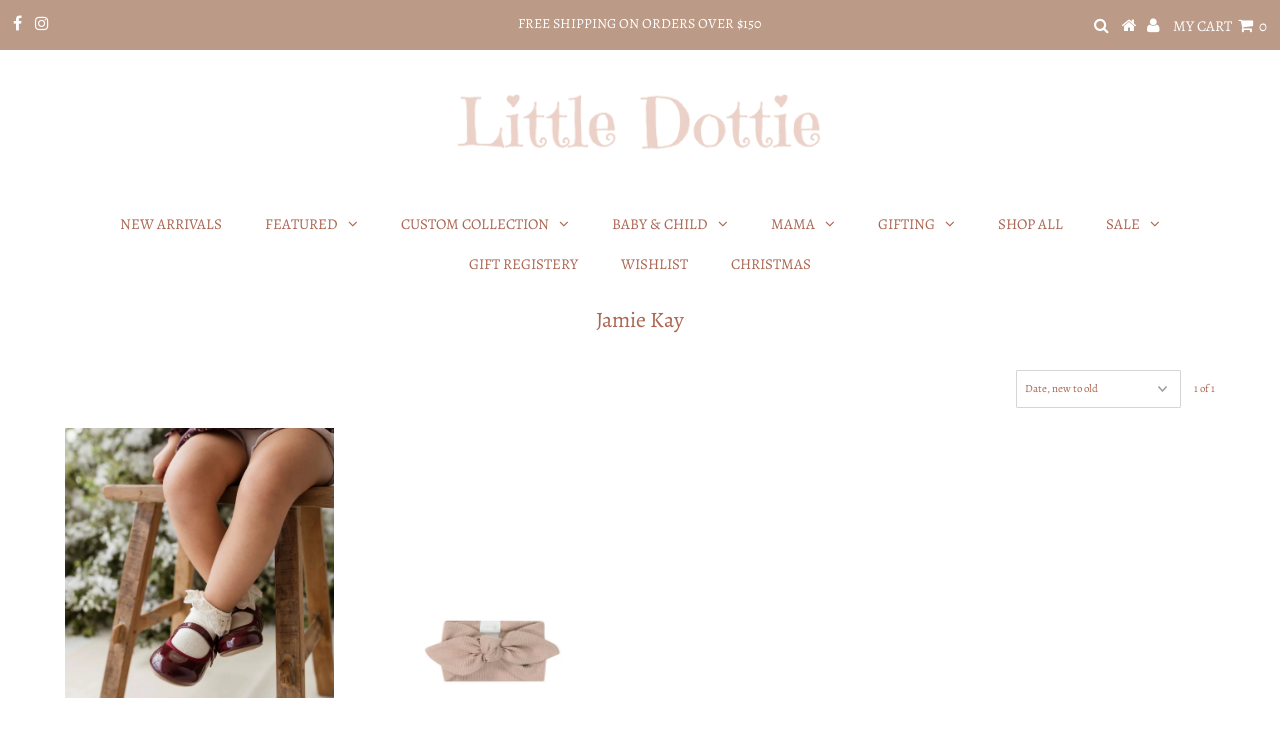

--- FILE ---
content_type: text/html; charset=utf-8
request_url: https://littledottie.com.au/collections/jamie-kay
body_size: 115724
content:
<!DOCTYPE html>
<!--[if lt IE 7 ]><html class="ie ie6" lang="en"> <![endif]-->
<!--[if IE 7 ]><html class="ie ie7" lang="en"> <![endif]-->
<!--[if IE 8 ]><html class="ie ie8" lang="en"> <![endif]-->
<!--[if (gte IE 9)|!(IE)]><!--><html lang="en" class="no-js"> <!--<![endif]-->
<head>

  <meta charset="utf-8" />
  

<meta property="og:type" content="website">
<meta property="og:title" content="Jamie Kay">
<meta property="og:url" content="https://littledottie.com.au/collections/jamie-kay">



<meta property="og:site_name" content="Little Dottie">



<meta name="twitter:card" content="summary">


<meta name="twitter:site" content="@">



  <!-- Basic Page Needs
================================================== -->

  <title>
    Jamie Kay &ndash; Little Dottie
  </title>
  
  <link rel="canonical" href="https://littledottie.com.au/collections/jamie-kay" />

  <!-- CSS
================================================== -->

  <link href="//littledottie.com.au/cdn/shop/t/48/assets/stylesheet.css?v=32648023688197328211762767044" rel="stylesheet" type="text/css" media="all" />
  <link href="//littledottie.com.au/cdn/shop/t/48/assets/queries.css?v=70515687272879436381666501446" rel="stylesheet" type="text/css" media="all" />

  <!-- JS
================================================== -->

  <script src="//ajax.googleapis.com/ajax/libs/jquery/2.2.3/jquery.min.js" type="text/javascript"></script>
  <script src="//littledottie.com.au/cdn/shop/t/48/assets/eventemitter3.min.js?v=27939738353326123541588864374" type="text/javascript"></script>

  <script src="//littledottie.com.au/cdn/shop/t/48/assets/theme.js?v=120964123262792698321686445957" type="text/javascript"></script>
  <script src="//littledottie.com.au/cdn/shopifycloud/storefront/assets/themes_support/option_selection-b017cd28.js" type="text/javascript"></script>

  <!--[if lt IE 9]>
<script src="//html5shim.googlecode.com/svn/trunk/html5.js"></script>
<![endif]-->

  <meta name="viewport" content="width=device-width, initial-scale=1, maximum-scale=1">

  

  
  <script>window.performance && window.performance.mark && window.performance.mark('shopify.content_for_header.start');</script><meta name="google-site-verification" content="Il03rXW8_l0ruxw2pWogvcqhdtFOR7ceO2amX5Yk6ZQ">
<meta name="facebook-domain-verification" content="gda5zvxknxvw0xbt2b4ky1wvr4or3g">
<meta name="facebook-domain-verification" content="kfi6ekdo3s5290wdvhk4t89xwzw391">
<meta id="shopify-digital-wallet" name="shopify-digital-wallet" content="/15157538/digital_wallets/dialog">
<meta name="shopify-checkout-api-token" content="b8f3ec7d67b88128d0abcff3cb43da8c">
<meta id="in-context-paypal-metadata" data-shop-id="15157538" data-venmo-supported="false" data-environment="production" data-locale="en_US" data-paypal-v4="true" data-currency="AUD">
<link rel="alternate" type="application/atom+xml" title="Feed" href="/collections/jamie-kay.atom" />
<link rel="alternate" type="application/json+oembed" href="https://littledottie.com.au/collections/jamie-kay.oembed">
<script async="async" src="/checkouts/internal/preloads.js?locale=en-AU"></script>
<link rel="preconnect" href="https://shop.app" crossorigin="anonymous">
<script async="async" src="https://shop.app/checkouts/internal/preloads.js?locale=en-AU&shop_id=15157538" crossorigin="anonymous"></script>
<script id="apple-pay-shop-capabilities" type="application/json">{"shopId":15157538,"countryCode":"AU","currencyCode":"AUD","merchantCapabilities":["supports3DS"],"merchantId":"gid:\/\/shopify\/Shop\/15157538","merchantName":"Little Dottie","requiredBillingContactFields":["postalAddress","email","phone"],"requiredShippingContactFields":["postalAddress","email","phone"],"shippingType":"shipping","supportedNetworks":["visa","masterCard","amex","jcb"],"total":{"type":"pending","label":"Little Dottie","amount":"1.00"},"shopifyPaymentsEnabled":true,"supportsSubscriptions":true}</script>
<script id="shopify-features" type="application/json">{"accessToken":"b8f3ec7d67b88128d0abcff3cb43da8c","betas":["rich-media-storefront-analytics"],"domain":"littledottie.com.au","predictiveSearch":true,"shopId":15157538,"locale":"en"}</script>
<script>var Shopify = Shopify || {};
Shopify.shop = "little-dottie.myshopify.com";
Shopify.locale = "en";
Shopify.currency = {"active":"AUD","rate":"1.0"};
Shopify.country = "AU";
Shopify.theme = {"name":"Testament","id":82378555489,"schema_name":"Testament","schema_version":"7.2","theme_store_id":623,"role":"main"};
Shopify.theme.handle = "null";
Shopify.theme.style = {"id":null,"handle":null};
Shopify.cdnHost = "littledottie.com.au/cdn";
Shopify.routes = Shopify.routes || {};
Shopify.routes.root = "/";</script>
<script type="module">!function(o){(o.Shopify=o.Shopify||{}).modules=!0}(window);</script>
<script>!function(o){function n(){var o=[];function n(){o.push(Array.prototype.slice.apply(arguments))}return n.q=o,n}var t=o.Shopify=o.Shopify||{};t.loadFeatures=n(),t.autoloadFeatures=n()}(window);</script>
<script>
  window.ShopifyPay = window.ShopifyPay || {};
  window.ShopifyPay.apiHost = "shop.app\/pay";
  window.ShopifyPay.redirectState = null;
</script>
<script id="shop-js-analytics" type="application/json">{"pageType":"collection"}</script>
<script defer="defer" async type="module" src="//littledottie.com.au/cdn/shopifycloud/shop-js/modules/v2/client.init-shop-cart-sync_BT-GjEfc.en.esm.js"></script>
<script defer="defer" async type="module" src="//littledottie.com.au/cdn/shopifycloud/shop-js/modules/v2/chunk.common_D58fp_Oc.esm.js"></script>
<script defer="defer" async type="module" src="//littledottie.com.au/cdn/shopifycloud/shop-js/modules/v2/chunk.modal_xMitdFEc.esm.js"></script>
<script type="module">
  await import("//littledottie.com.au/cdn/shopifycloud/shop-js/modules/v2/client.init-shop-cart-sync_BT-GjEfc.en.esm.js");
await import("//littledottie.com.au/cdn/shopifycloud/shop-js/modules/v2/chunk.common_D58fp_Oc.esm.js");
await import("//littledottie.com.au/cdn/shopifycloud/shop-js/modules/v2/chunk.modal_xMitdFEc.esm.js");

  window.Shopify.SignInWithShop?.initShopCartSync?.({"fedCMEnabled":true,"windoidEnabled":true});

</script>
<script>
  window.Shopify = window.Shopify || {};
  if (!window.Shopify.featureAssets) window.Shopify.featureAssets = {};
  window.Shopify.featureAssets['shop-js'] = {"shop-cart-sync":["modules/v2/client.shop-cart-sync_DZOKe7Ll.en.esm.js","modules/v2/chunk.common_D58fp_Oc.esm.js","modules/v2/chunk.modal_xMitdFEc.esm.js"],"init-fed-cm":["modules/v2/client.init-fed-cm_B6oLuCjv.en.esm.js","modules/v2/chunk.common_D58fp_Oc.esm.js","modules/v2/chunk.modal_xMitdFEc.esm.js"],"shop-cash-offers":["modules/v2/client.shop-cash-offers_D2sdYoxE.en.esm.js","modules/v2/chunk.common_D58fp_Oc.esm.js","modules/v2/chunk.modal_xMitdFEc.esm.js"],"shop-login-button":["modules/v2/client.shop-login-button_QeVjl5Y3.en.esm.js","modules/v2/chunk.common_D58fp_Oc.esm.js","modules/v2/chunk.modal_xMitdFEc.esm.js"],"pay-button":["modules/v2/client.pay-button_DXTOsIq6.en.esm.js","modules/v2/chunk.common_D58fp_Oc.esm.js","modules/v2/chunk.modal_xMitdFEc.esm.js"],"shop-button":["modules/v2/client.shop-button_DQZHx9pm.en.esm.js","modules/v2/chunk.common_D58fp_Oc.esm.js","modules/v2/chunk.modal_xMitdFEc.esm.js"],"avatar":["modules/v2/client.avatar_BTnouDA3.en.esm.js"],"init-windoid":["modules/v2/client.init-windoid_CR1B-cfM.en.esm.js","modules/v2/chunk.common_D58fp_Oc.esm.js","modules/v2/chunk.modal_xMitdFEc.esm.js"],"init-shop-for-new-customer-accounts":["modules/v2/client.init-shop-for-new-customer-accounts_C_vY_xzh.en.esm.js","modules/v2/client.shop-login-button_QeVjl5Y3.en.esm.js","modules/v2/chunk.common_D58fp_Oc.esm.js","modules/v2/chunk.modal_xMitdFEc.esm.js"],"init-shop-email-lookup-coordinator":["modules/v2/client.init-shop-email-lookup-coordinator_BI7n9ZSv.en.esm.js","modules/v2/chunk.common_D58fp_Oc.esm.js","modules/v2/chunk.modal_xMitdFEc.esm.js"],"init-shop-cart-sync":["modules/v2/client.init-shop-cart-sync_BT-GjEfc.en.esm.js","modules/v2/chunk.common_D58fp_Oc.esm.js","modules/v2/chunk.modal_xMitdFEc.esm.js"],"shop-toast-manager":["modules/v2/client.shop-toast-manager_DiYdP3xc.en.esm.js","modules/v2/chunk.common_D58fp_Oc.esm.js","modules/v2/chunk.modal_xMitdFEc.esm.js"],"init-customer-accounts":["modules/v2/client.init-customer-accounts_D9ZNqS-Q.en.esm.js","modules/v2/client.shop-login-button_QeVjl5Y3.en.esm.js","modules/v2/chunk.common_D58fp_Oc.esm.js","modules/v2/chunk.modal_xMitdFEc.esm.js"],"init-customer-accounts-sign-up":["modules/v2/client.init-customer-accounts-sign-up_iGw4briv.en.esm.js","modules/v2/client.shop-login-button_QeVjl5Y3.en.esm.js","modules/v2/chunk.common_D58fp_Oc.esm.js","modules/v2/chunk.modal_xMitdFEc.esm.js"],"shop-follow-button":["modules/v2/client.shop-follow-button_CqMgW2wH.en.esm.js","modules/v2/chunk.common_D58fp_Oc.esm.js","modules/v2/chunk.modal_xMitdFEc.esm.js"],"checkout-modal":["modules/v2/client.checkout-modal_xHeaAweL.en.esm.js","modules/v2/chunk.common_D58fp_Oc.esm.js","modules/v2/chunk.modal_xMitdFEc.esm.js"],"shop-login":["modules/v2/client.shop-login_D91U-Q7h.en.esm.js","modules/v2/chunk.common_D58fp_Oc.esm.js","modules/v2/chunk.modal_xMitdFEc.esm.js"],"lead-capture":["modules/v2/client.lead-capture_BJmE1dJe.en.esm.js","modules/v2/chunk.common_D58fp_Oc.esm.js","modules/v2/chunk.modal_xMitdFEc.esm.js"],"payment-terms":["modules/v2/client.payment-terms_Ci9AEqFq.en.esm.js","modules/v2/chunk.common_D58fp_Oc.esm.js","modules/v2/chunk.modal_xMitdFEc.esm.js"]};
</script>
<script>(function() {
  var isLoaded = false;
  function asyncLoad() {
    if (isLoaded) return;
    isLoaded = true;
    var urls = ["https:\/\/cdn.nfcube.com\/instafeed-f40b03f4915e856555f6818f95869ba4.js?shop=little-dottie.myshopify.com","https:\/\/cdn-bundler.nice-team.net\/app\/js\/bundler.js?shop=little-dottie.myshopify.com"];
    for (var i = 0; i < urls.length; i++) {
      var s = document.createElement('script');
      s.type = 'text/javascript';
      s.async = true;
      s.src = urls[i];
      var x = document.getElementsByTagName('script')[0];
      x.parentNode.insertBefore(s, x);
    }
  };
  if(window.attachEvent) {
    window.attachEvent('onload', asyncLoad);
  } else {
    window.addEventListener('load', asyncLoad, false);
  }
})();</script>
<script id="__st">var __st={"a":15157538,"offset":37800,"reqid":"afeb5532-aa25-4b9b-9ae3-cc904c3c1e09-1769076073","pageurl":"littledottie.com.au\/collections\/jamie-kay","u":"4089beb33a1f","p":"collection","rtyp":"collection","rid":270325743713};</script>
<script>window.ShopifyPaypalV4VisibilityTracking = true;</script>
<script id="captcha-bootstrap">!function(){'use strict';const t='contact',e='account',n='new_comment',o=[[t,t],['blogs',n],['comments',n],[t,'customer']],c=[[e,'customer_login'],[e,'guest_login'],[e,'recover_customer_password'],[e,'create_customer']],r=t=>t.map((([t,e])=>`form[action*='/${t}']:not([data-nocaptcha='true']) input[name='form_type'][value='${e}']`)).join(','),a=t=>()=>t?[...document.querySelectorAll(t)].map((t=>t.form)):[];function s(){const t=[...o],e=r(t);return a(e)}const i='password',u='form_key',d=['recaptcha-v3-token','g-recaptcha-response','h-captcha-response',i],f=()=>{try{return window.sessionStorage}catch{return}},m='__shopify_v',_=t=>t.elements[u];function p(t,e,n=!1){try{const o=window.sessionStorage,c=JSON.parse(o.getItem(e)),{data:r}=function(t){const{data:e,action:n}=t;return t[m]||n?{data:e,action:n}:{data:t,action:n}}(c);for(const[e,n]of Object.entries(r))t.elements[e]&&(t.elements[e].value=n);n&&o.removeItem(e)}catch(o){console.error('form repopulation failed',{error:o})}}const l='form_type',E='cptcha';function T(t){t.dataset[E]=!0}const w=window,h=w.document,L='Shopify',v='ce_forms',y='captcha';let A=!1;((t,e)=>{const n=(g='f06e6c50-85a8-45c8-87d0-21a2b65856fe',I='https://cdn.shopify.com/shopifycloud/storefront-forms-hcaptcha/ce_storefront_forms_captcha_hcaptcha.v1.5.2.iife.js',D={infoText:'Protected by hCaptcha',privacyText:'Privacy',termsText:'Terms'},(t,e,n)=>{const o=w[L][v],c=o.bindForm;if(c)return c(t,g,e,D).then(n);var r;o.q.push([[t,g,e,D],n]),r=I,A||(h.body.append(Object.assign(h.createElement('script'),{id:'captcha-provider',async:!0,src:r})),A=!0)});var g,I,D;w[L]=w[L]||{},w[L][v]=w[L][v]||{},w[L][v].q=[],w[L][y]=w[L][y]||{},w[L][y].protect=function(t,e){n(t,void 0,e),T(t)},Object.freeze(w[L][y]),function(t,e,n,w,h,L){const[v,y,A,g]=function(t,e,n){const i=e?o:[],u=t?c:[],d=[...i,...u],f=r(d),m=r(i),_=r(d.filter((([t,e])=>n.includes(e))));return[a(f),a(m),a(_),s()]}(w,h,L),I=t=>{const e=t.target;return e instanceof HTMLFormElement?e:e&&e.form},D=t=>v().includes(t);t.addEventListener('submit',(t=>{const e=I(t);if(!e)return;const n=D(e)&&!e.dataset.hcaptchaBound&&!e.dataset.recaptchaBound,o=_(e),c=g().includes(e)&&(!o||!o.value);(n||c)&&t.preventDefault(),c&&!n&&(function(t){try{if(!f())return;!function(t){const e=f();if(!e)return;const n=_(t);if(!n)return;const o=n.value;o&&e.removeItem(o)}(t);const e=Array.from(Array(32),(()=>Math.random().toString(36)[2])).join('');!function(t,e){_(t)||t.append(Object.assign(document.createElement('input'),{type:'hidden',name:u})),t.elements[u].value=e}(t,e),function(t,e){const n=f();if(!n)return;const o=[...t.querySelectorAll(`input[type='${i}']`)].map((({name:t})=>t)),c=[...d,...o],r={};for(const[a,s]of new FormData(t).entries())c.includes(a)||(r[a]=s);n.setItem(e,JSON.stringify({[m]:1,action:t.action,data:r}))}(t,e)}catch(e){console.error('failed to persist form',e)}}(e),e.submit())}));const S=(t,e)=>{t&&!t.dataset[E]&&(n(t,e.some((e=>e===t))),T(t))};for(const o of['focusin','change'])t.addEventListener(o,(t=>{const e=I(t);D(e)&&S(e,y())}));const B=e.get('form_key'),M=e.get(l),P=B&&M;t.addEventListener('DOMContentLoaded',(()=>{const t=y();if(P)for(const e of t)e.elements[l].value===M&&p(e,B);[...new Set([...A(),...v().filter((t=>'true'===t.dataset.shopifyCaptcha))])].forEach((e=>S(e,t)))}))}(h,new URLSearchParams(w.location.search),n,t,e,['guest_login'])})(!0,!0)}();</script>
<script integrity="sha256-4kQ18oKyAcykRKYeNunJcIwy7WH5gtpwJnB7kiuLZ1E=" data-source-attribution="shopify.loadfeatures" defer="defer" src="//littledottie.com.au/cdn/shopifycloud/storefront/assets/storefront/load_feature-a0a9edcb.js" crossorigin="anonymous"></script>
<script crossorigin="anonymous" defer="defer" src="//littledottie.com.au/cdn/shopifycloud/storefront/assets/shopify_pay/storefront-65b4c6d7.js?v=20250812"></script>
<script data-source-attribution="shopify.dynamic_checkout.dynamic.init">var Shopify=Shopify||{};Shopify.PaymentButton=Shopify.PaymentButton||{isStorefrontPortableWallets:!0,init:function(){window.Shopify.PaymentButton.init=function(){};var t=document.createElement("script");t.src="https://littledottie.com.au/cdn/shopifycloud/portable-wallets/latest/portable-wallets.en.js",t.type="module",document.head.appendChild(t)}};
</script>
<script data-source-attribution="shopify.dynamic_checkout.buyer_consent">
  function portableWalletsHideBuyerConsent(e){var t=document.getElementById("shopify-buyer-consent"),n=document.getElementById("shopify-subscription-policy-button");t&&n&&(t.classList.add("hidden"),t.setAttribute("aria-hidden","true"),n.removeEventListener("click",e))}function portableWalletsShowBuyerConsent(e){var t=document.getElementById("shopify-buyer-consent"),n=document.getElementById("shopify-subscription-policy-button");t&&n&&(t.classList.remove("hidden"),t.removeAttribute("aria-hidden"),n.addEventListener("click",e))}window.Shopify?.PaymentButton&&(window.Shopify.PaymentButton.hideBuyerConsent=portableWalletsHideBuyerConsent,window.Shopify.PaymentButton.showBuyerConsent=portableWalletsShowBuyerConsent);
</script>
<script data-source-attribution="shopify.dynamic_checkout.cart.bootstrap">document.addEventListener("DOMContentLoaded",(function(){function t(){return document.querySelector("shopify-accelerated-checkout-cart, shopify-accelerated-checkout")}if(t())Shopify.PaymentButton.init();else{new MutationObserver((function(e,n){t()&&(Shopify.PaymentButton.init(),n.disconnect())})).observe(document.body,{childList:!0,subtree:!0})}}));
</script>
<link id="shopify-accelerated-checkout-styles" rel="stylesheet" media="screen" href="https://littledottie.com.au/cdn/shopifycloud/portable-wallets/latest/accelerated-checkout-backwards-compat.css" crossorigin="anonymous">
<style id="shopify-accelerated-checkout-cart">
        #shopify-buyer-consent {
  margin-top: 1em;
  display: inline-block;
  width: 100%;
}

#shopify-buyer-consent.hidden {
  display: none;
}

#shopify-subscription-policy-button {
  background: none;
  border: none;
  padding: 0;
  text-decoration: underline;
  font-size: inherit;
  cursor: pointer;
}

#shopify-subscription-policy-button::before {
  box-shadow: none;
}

      </style>

<script>window.performance && window.performance.mark && window.performance.mark('shopify.content_for_header.end');</script>
  <script type="text/javascript">
    new WOW().init();
  </script>
<!-- BEGIN app block: shopify://apps/upload-lift/blocks/app-embed/3c98bdcb-7587-4ade-bfe4-7d8af00d05ca -->
<script src="https://assets.cloudlift.app/api/assets/upload.js?shop=little-dottie.myshopify.com" defer="defer"></script>

<!-- END app block --><!-- BEGIN app block: shopify://apps/seguno-popups/blocks/popup-app-embed/f53bd66f-9a20-4ce2-ae2e-ccbd0148bd4b --><meta property="seguno:shop-id" content="15157538" />


<!-- END app block --><!-- BEGIN app block: shopify://apps/avis-product-options/blocks/avisplus-product-options/e076618e-4c9c-447f-ad6d-4f1577799c29 -->




<script>
    window.OpusNoShadowRoot=true;
    window.apo_js_loaded={options:!1,style_collection:!1,style_product:!1,minicart:!1};
    window.ap_front_settings = {
      root_api:"https://apo-api.avisplus.io/",
      check_on: {add_to_cart: false, check_out: false},
      page_type: "collection",
      shop_id: "15157538",
      money_format: "${{amount}}",
      money_with_currency_format: "${{amount}} AUD",
      icon_tooltip: "https://cdn.shopify.com/extensions/019be4b5-879f-77f1-848d-633622b44ba7/avis-options-v1.7.137.10/assets/tooltip.svg",
      currency_code: '',
      url_jquery: "https://cdn.shopify.com/extensions/019be4b5-879f-77f1-848d-633622b44ba7/avis-options-v1.7.137.10/assets/jquery-3.6.0.min.js",
      theme_name: "",
      customer: null ,
      customer_order_count: ``,
      curCountryCode: `AU`,
      url_css_date: "https://cdn.shopify.com/extensions/019be4b5-879f-77f1-848d-633622b44ba7/avis-options-v1.7.137.10/assets/apo-date.min.css",
      url_css_main_v1: "https://cdn.shopify.com/extensions/019be4b5-879f-77f1-848d-633622b44ba7/avis-options-v1.7.137.10/assets/apo-product-options_v1.min.css",
      url_css_main_v2: "https://cdn.shopify.com/extensions/019be4b5-879f-77f1-848d-633622b44ba7/avis-options-v1.7.137.10/assets/apo-product-options_v2.min.css",
      joinAddCharge: "|",
      cart_collections: [],
      inventories: {},
      product_info: {
        product: null,
        product_id: ``,
        collections: []
      },
    };
  window.avisConfigs = window.ap_front_settings;window.ap_front_settings.config = {};
    window.ap_front_settings.config.app_v = 'v2,v3,v3';
    window.apoThemeConfigs = null;
    window.ap_front_settings.config["optionset"]=[];
    window.apoOptionLocales = {options:null, config: null, version: "2025-01", avisOptions:{}, avisSettings:{}, locale:"en"};
    window.apoOptionLocales.convertLocales = function (locale) {
        var localeUpper = locale.toUpperCase();
        return ["PT-BR","PT-PT", "ZH-CN","ZH-TW"].includes(localeUpper) ? localeUpper.replace("-", "_") : localeUpper.match(/^[a-zA-Z]{2}-[a-zA-Z]{2}$/) ? localeUpper.substring(0, 2) : localeUpper;
    };var styleOptions = [];
    var avisListLocales = {};
    var listKeyMeta = [];
    var AvisOptionsData = AvisOptionsData || {};
        window.ap_front_settings.config['config_app'] =  {"enabled":"true","is_design_v2":false,"show_cart_discount":"false","shop_id":"15157538","text_price_add":"Selection will add {price_add} to the price","text_customization_cost_for":"Customization Cost for","text_alert_text_input":"Please fill out this field before adding this item to cart","text_alert_number_input":"Please fill out this field before adding this item to cart","text_alert_checkbox_radio_swatches_input":"Please select your options before adding this item to cart","text_alert_text_select":"","dynamic_checkout_notification":"","text_alert_switch":"","text_alert_color_picker":"","text_alert_validate_phone":"","text_alert_validate_email":"","text_alert_validate_only_letters":"","text_alert_validate_only_letters_number":"","text_alert_validate_file":"","text_file_upload_button":"Choose File","crop_your_image":"","file_cancel_button":"","file_save_button":"","re_customize_image":"","placeholder_dragdrop_text":"","placeholder_dragdrop_or":"","text_alert_file_upload":"Please upload file before adding this item to cart","text_alert_min_file_upload":"","text_alert_max_file_upload":"","customize_alert_required_min_selections":"Please select at least {min_selections} option(s) before adding this item to cart","customize_alert_required_min_quantity":"Please select at least {min_quantity} item(s) before adding this item to cart","text_customization_notification_min_quantity":"Selected {selected_quantity} item(s). Please select at least {min_total_quantity} item(s)","text_customization_notification_max_quantity":"Selected {selected_quantity} out of {max_total_quantity} item(s)","text_edit_options_cart":"Edit options","popup_text":{"trigger_button":"","total_text":"","save_button":"","add_to_cart":"","required_choose_option":""},"text_cancel_edit_options_cart":"Cancel","text_save_changes_edit_options_cart":"Save changes","show_watermark_on_product_page":false,"use_css_version":"v2","customize_options":{"general":{"option_title_color":{"color":"theme","with_theme_default":true,"default_value":"#000"},"tooltip_help_text_color":{"color":"default","with_theme_default":false,"default_value":"#000"},"below_help_text_color":{"color":"theme","with_theme_default":true,"default_value":"#000"},"variant_title_color":{"color":"theme","with_theme_default":true,"default_value":"#000"},"option_box_bg_color":{"color":"transparent","with_theme_default":true,"default_value":"#fff"},"option_box_border_color":{"color":"transparent","with_theme_default":true,"default_value":"#fff"},"option_title_bold":false,"option_title_italic":false,"option_title_underline":false,"option_title_line_through":false,"option_variant_bold":false,"option_variant_italic":false,"option_variant_underline":false,"option_variant_line_through":false,"option_title_font_size":14,"tooltip_help_text_font_size":13,"below_help_text_font_size":14,"variant_title_font_size":14,"border_shape":"square","option_box_padding":0,"option_box_radius":4,"column_width":"default","column_width_variant":"default","column_width_variant_custom":5,"border_color":{"color":"default","with_theme_default":false,"default_value":"#a9a8a8"},"bg_color":{"color":"default","with_theme_default":false,"default_value":"#fff"},"notification_text_color":{"color":"default","with_theme_default":false,"default_value":"#000"},"add_charge_amount_color":{"color":"default","with_theme_default":false,"default_value":"#ad0000"}},"input_field":{"border_color":{"color":"default","with_theme_default":false,"default_value":"#e5e5e5"},"bg_color":{"color":"transparent","with_theme_default":true,"default_value":"#fff"},"input_text_color":{"color":"default","with_theme_default":false,"default_value":"#000"},"border_shape":"square","border_radius":4,"column_width":"default","input_field_box_padding":12},"radio_btn":{"default_btn_color":{"color":"default","with_theme_default":false,"default_value":"#ad0000"},"pill_text_selected_color":{"color":"default","with_theme_default":false,"default_value":"#fff"},"pill_text_unselected_color":{"color":"theme","with_theme_default":true,"default_value":"#000"},"pill_border_selected_color":{"color":"default","with_theme_default":false,"default_value":"#000"},"pill_border_unselected_color":{"color":"default","with_theme_default":false,"default_value":"#000"},"pill_bg_selected_color":{"color":"default","with_theme_default":false,"default_value":"#000"},"pill_bg_unselected_color":{"color":"transparent","with_theme_default":true,"default_value":"#fff"},"variant_title_color":{"color":"theme","with_theme_default":true,"default_value":"#000"},"shape":"default","border_radius":4,"column_width":"default","pill_box_padding":8,"is_check_column_variant_pc":["default"],"is_check_column_variant_mobile":["default"],"column_variant_radio_pc":2,"column_variant_radio_mobile":2},"checkbox":{"default_btn_color":{"color":"default","with_theme_default":false,"default_value":"#ad0000"},"pill_text_selected_color":{"color":"default","with_theme_default":false,"default_value":"#fff"},"pill_text_unselected_color":{"color":"theme","with_theme_default":true,"default_value":"#000"},"pill_border_selected_color":{"color":"default","with_theme_default":false,"default_value":"#000"},"pill_border_unselected_color":{"color":"default","with_theme_default":false,"default_value":"#000"},"pill_bg_selected_color":{"color":"default","with_theme_default":false,"default_value":"#000"},"pill_bg_unselected_color":{"color":"transparent","with_theme_default":true,"default_value":"#fff"},"variant_title_color":{"color":"theme","with_theme_default":true,"default_value":"#000"},"shape":"default","border_radius":4,"column_width":"default","pill_box_padding":8,"is_check_column_variant_pc":["default"],"is_check_column_variant_mobile":["default"],"column_variant_checkbox_pc":2,"column_variant_checkbox_mobile":2},"select":{"border_color":{"color":"default","with_theme_default":false,"default_value":"#e5e5e5"},"bg_color":{"color":"transparent","with_theme_default":true,"default_value":"#fff"},"text_color":{"color":"default","with_theme_default":false,"default_value":"#000"},"value_selected_bg_color":{"color":"transparent","with_theme_default":true,"default_value":"#dedede"},"value_selected_color":{"color":"default","with_theme_default":false,"default_value":"#000"},"placeholder_color":{"color":"default","with_theme_default":false,"default_value":"#b1b7ba"},"border_shape":"square","border_radius":4,"value_selected_border_radius":4,"value_selected_border_shape":"square","column_width":"default","swatch_shape":"square","swatch_size":1},"swatch":{"border_selected_color":{"color":"default","with_theme_default":false,"default_value":"#ad0000"},"border_unselected_color":{"color":"default","with_theme_default":false,"default_value":"#50505070"},"variant_title_color":{"color":"theme","with_theme_default":true,"default_value":"#000"},"tick_color":{"color":"default","with_theme_default":false,"default_value":"#fff"},"hidden_variant_title":false,"swatch_shape":"square","swatch_size":1,"column_width":"default","hover_image":true,"is_check_column_variant_pc":["default"],"is_check_column_variant_mobile":["default"],"column_variant_swatch_pc":2,"column_variant_swatch_mobile":2},"file":{"btn_color":{"color":"default","with_theme_default":false,"default_value":"#fde5e5"},"text_color":{"color":"default","with_theme_default":false,"default_value":"#f82020"},"column_width":"default"},"switch":{"color_switch_on":{"color":"default","with_theme_default":false,"default_value":"#ad0000"},"color_switch_off":{"color":"default","with_theme_default":false,"default_value":"#cccccc"},"slider_round_color":{"color":"default","with_theme_default":false,"default_value":"#ffffff"}},"discount":{"border_color":{"color":"default","with_theme_default":false,"default_value":"#d5d5d5"},"bg_color":{"color":"default","with_theme_default":false,"default_value":"#fff"},"text_color":{"color":"default","with_theme_default":false,"default_value":"#000"},"focus_border_color":{"color":"default","with_theme_default":false,"default_value":"#1878b9"},"focus_bg_color":{"color":"default","with_theme_default":false,"default_value":"#fff"},"btn_bg_color":{"color":"default","with_theme_default":false,"default_value":"#1878b9"},"btn_text_color":{"color":"default","with_theme_default":false,"default_value":"#fff"}},"button":{"default_btn_color":{"color":"default","with_theme_default":false,"default_value":"#ad0000"},"pill_text_selected_color":{"color":"default","with_theme_default":false,"default_value":"#fff"},"pill_text_unselected_color":{"color":"theme","with_theme_default":true,"default_value":"#000"},"pill_border_selected_color":{"color":"default","with_theme_default":false,"default_value":"#000"},"pill_border_unselected_color":{"color":"default","with_theme_default":false,"default_value":"#000"},"pill_bg_selected_color":{"color":"default","with_theme_default":false,"default_value":"#000"},"pill_bg_unselected_color":{"color":"transparent","with_theme_default":true,"default_value":"#fff"},"hover_bg_color":{"color":"default","with_theme_default":false,"default_value":"#000"},"hover_text_color":{"color":"default","with_theme_default":false,"default_value":"#fff"},"hover_border_color":{"color":"default","with_theme_default":false,"default_value":"#000"},"padding_top_bottom":8,"padding_left_right":8,"variant_title_color":{"color":"theme","with_theme_default":true,"default_value":"#000"},"shape":"default","border_radius":4,"border_radius_type":"Rounded","column_width":"default","pill_box_padding":8,"is_check_column_variant_pc":["default"],"is_check_column_variant_mobile":["default"],"column_variant_button_pc":2,"column_variant_button_mobile":2},"slider":{"slider_dots_color":{"color":"default","with_theme_default":false,"default_value":"#ad0000"},"slider_thumb_color":{"color":"default","with_theme_default":false,"default_value":"#fff"},"slider_value_color":{"color":"theme","with_theme_default":true,"default_value":"#000"},"slider_value_bg_color":{"color":"default","with_theme_default":false,"default_value":"#000"},"slider_border_dots_step":8,"slider_border_dots_thumb":20,"slider_border_of_thumb":8,"slider_border_of_value":20,"slider_padding_dots_step":3,"slider_padding_dots_thumb":8,"slider_padding_value":20,"slider_padding_main_thumb":4,"show_shadow":false,"column_width":"default"}},"customize_discount_box_css":"\n      .avis-discount-input {\n        \n        \n        \n      }\n\n      .avis-discount-input:focus {\n        \n        \n      }\n\n      .avis-discount-apply {\n        \n        \n      }\n\n    ","history_create_at":"2023-11-16T23:38:10.343Z","widget":{"position":"default","selector":""},"cart_page":{"display_addon_cart":"merge"},"product_page":{"add_price_to_variant":false,"show_extra_charge":true,"validate_settings":"alert","validate_effect":false},"hide_hover_img_swatches":false,"reset_to_default":"","search_font":"","datetime_tu":"","datetime_we":"","datetime_th":"","datetime_fr":"","datetime_sa":"","datetime_su":"","datetime_time":"","datetime_clear":"","datetime_confirm":"","datetime_close":"","datetime_back":"","datetime_hour":"","datetime_minute":"","datetime_second":"","datetime_mo":"","step_turn_back":"","step_nex_step":"","shopify_option":{"setting":{"s_show_product_page":false,"s_show_collection_page":false,"s_show_button_addcart":false,"s_is_addcart_ajax":false,"s_show_option_name_product":true,"s_show_option_name_collection":true,"s_show_limit_number_swatch":false,"s_limit_number_swatch":5,"s_show_tooltip_collection":true,"s_show_tooltip_product":true},"localization":{"add_to_cart":"Add to cart","added_to_cart":"Added to cart","sold_out":"Sold out"}},"theme_key":null,"appPlan":"BASIC","is_addcharge_apo_option":false,"is_quantity_start_zero":false,"validate_settings":"alert"};
        window.apoOptionLocales.config = {"primary_locale":"en","storefront_connect":"81245230e2cca9e18135fae16f36b114"};
        styleOptions = [{"_id":"6556ba554b58f2da398f78a6","shop_id":"15157538","option_name":"Size","option_values":[{"value":"0-3 months","product_ids":["9590553220","9921311044","9921470468","9921534916","10053096644","10108371588","10108374276","10108375748","10108377540","10562663172","10562981828"]},{"value":"3-6 months","product_ids":["9590553220","9921311044","9921470468","9921534916","10053096644","10108371588","10108374276","10108375748","10108377540"]},{"value":"000","product_ids":["9590709700","9590710660","9997705220","11944078148","413063675936","413066035232","479201591328","479225643040","479226888224","479236423712","529142153248","585023422496","739214262369","739604693089","757478228065","757478555745","761186353249","1432797773921","1450429153377","1450433937505","1904979509345","1912834359393","1916070363233","1953588904033","1957056217185","1957068406881","1957078990945","1974362800225","1984586580065","4297257484385","4297263579233","4297268756577","4297276194913","4315419607137","4355053617249","4355057221729","4381035102305","4381041000545","4441279365217","4471520821345","4503652204641","4503652532321","4503652696161","4503653351521","4503654039649","4503654367329","4505758990433","4505765937249","4505773375585","4540665397345","4540666773601","4572590112865","4572596764769","4656840900705","4656841621601","4656842014817","4656842309729","4656842604641","4656842768481","4656842997857","4664526143585","4664528011361","4700218622049","4701077536865","4701079273569","4701080911969","4701082124385","4701083697249","4701084909665","4701086908513","4701097197665","4701111713889","4720323166305","4720369565793","4720371499105","4720385753185","4727580590177","4727618437217","4727622336609","4728191680609","4728192925793","4728220549217","4745058648161","4745060122721","4745079619681","4745103605857","4745118646369","4746244784225","4746246324321","4752410509409","4752412213345","4752414113889","4752415293537","4752418144353","4752422961249","4752424370273","4752427057249","4752433381473","4752435085409","4752438132833","4752440000609","4752442196065","4752442949729","4752444948577","4752446914657","4752448880737","4752449798241","4752450682977","4752451666017","4752452747361","4759645519969","4759645978721","4759728062561","4768780976225","4768781467745","4768789823585","4768797884513","4768799916129","4768804995169","4772014260321","4772030054497","4772051288161","4772078813281","4777782575201","4777783885921","4777785589857","4777787064417","4777789390945","4777792307297","4777792602209","4777793618017","4777794273377","4777794764897","4783556460641","4783558754401","4783564226657","4798318772321","4798333681761","4798339678305","4798342791265","4798344298593","4798354554977","4798354915425","4798355439713","4798355832929","4798356029537","4798357110881","4798358290529","4798358716513","4798359044193","4798359240801","4798359568481","4798359896161","4798360846433","4798361534561","4798362189921","4798364221537","4798365139041","4798368350305","4798368710753","4814127038561","4814128644193","4814130839649","4819377324129","4819378733153","4819380207713","4821178351713","4821183070305","4821186674785","4821188149345","4821197455457","4821198176353","4821204435041","4847451045985","4847452717153","4847453634657","4847454257249","4847455404129","4847456256097","4847457271905","4847457927265","4847458779233","4847460024417","4847462056033","4847462613089","4847467266145","4847472181345","4847473000545","4847475294305","4847475916897","4847477522529","4847478702177","4847479619681","4847480275041","4847496855649","4856503697505","4856504025185","4878943617121","4878954430561","4878957183073","4886920331361","4886921707617","4886923051105","4886923903073","4886929047649","4886930423905","4886931243105","4886932291681","4886933635169","4886934356065","4886934945889","4886936027233","4886938058849","4886938943585","4886939435105","6544409886817","6544410312801","6544410738785","6544411426913","6544411721825","6544412442721","6544412835937","6544413163617","6544445505633","6544446357601","6544448323681","6544448946273","6544450814049","6544452190305","6544455139425","6544457531489","6544463921249","6544470245473","6544473063521","6544475783265","6544487579745","6544490659937","6544491282529","6544493215841","6544493903969","6544494788705","6545098014817","6545099063393","6545099358305","6545099522145","6545100636257","6545101783137","6545101914209","6546380062817","6546390745185","6548713930849","6548714651745","6548716257377","6552867602529","6552869273697","6552870027361","6552870846561","6552871534689","6552872288353","6552874942561","6552875728993","6552876875873","6552878415969","6552880644193","6552881201249","6552883626081","6552884576353","6552887066721","6552887459937","6553298665569","6553300598881","6553301221473","6553302204513","6553302892641","6555257176161","6555259175009","6555279065185","6555290140769","6555295350881","6555302690913","6556042362977","6556043378785","6601636872289","6601638117473","6616910725217","6616911741025","6616912363617","6616912592993","6616912789601","6616913576033","6616914493537","6616915181665","6616915607649","6616916099169","6616916557921","6616917278817","6616917344353","6616920817761","6616921112673","6616921342049","6616921800801","6616924487777","6616926486625","6624575815777","6624606519393","6624608354401","6624609927265","6624611369057","6624613072993","6624616054881","6624616415329","6624616775777","6624617562209","6624619004001","6624620970081","6624621330529","6624629227617","6624634110049","6638635286625","6638641086561","6638643839073","6638644232289","6638645313633","6638646558817","6638646984801","6638647541857","6638648459361","6638649016417","6638650032225","6638650392673","6638651113569","6638697906273","6638698496097","6638703312993","6638703771745","6638707736673","6638714617953","6638715469921","6638719107169","6639122710625","6639124349025","6639125758049","6639126610017","6639132868705","6639135293537","6639136800865","6639137751137","6639138275425","6639161442401","6639162818657","6639164325985","6645379760225","6645380841569","6645381333089","6645382414433","6645382938721","6645383430241","6645385396321","6652259991649","6652260974689","6652319268961","6652321595489","6652322512993","6652328411233","6652392308833","6652392865889","6652397256801","6652398174305","6652398403681","6655857098849","6655857164385","6655857360993","6655857721441","6655859753057","6655861456993","6655870468193","6655872434273","6655873712225","6655879774305","6655880953953","6655882035297","6655883640929","6655923191905","6655924011105","6655934136417","6655947669601","6656534478945","6656536543329","6656541294689","6656542441569","6656543457377","6656544243809","6656545816673","6656546537569","6656548208737","6656548995169","6656549945441","6656550568033","6656558465121","6656559677537","6668347670625","6668348457057","6668348850273","6668349243489","6668353044577","6668356649057","6669852737633","6669854703713","6669855555681","6669858472033","6669864730721","6669865222241","6669865779297","6669866696801","6669867843681","6669870530657","6669872234593","6669873053793","6669874626657","6669876166753","6669877182561","6669878034529","6676204388449","6676204978273","6676205502561","6676207009889","6676208451681","6676208746593","6676210057313","6676210843745","6676212252769","6676213792865","6676214382689","6676214546529","6676218118241","6676233977953","6676234960993","6685907877985","6685910040673","6685911842913","6685913743457","6685927440481","6685930848353","6687163547745","6687166988385","6687170560097","6687171936353","6687177179233","6687178457185","6687181209697","6713116721249","6713116885089","6713116983393","6713117114465","6713117212769","6713117311073","6713117442145","6713117540449","6717432823905"]},{"value":"00","product_ids":["9590709700","9590710660","9997705220","11944078148","413063675936","413066035232","479201591328","479225643040","479226888224","479236423712","529142153248","585023422496","739214262369","739604693089","750458863713","757478228065","757478555745","761186353249","1432797773921","1450433937505","1904979509345","1912834359393","1916068462689","1916070363233","1953588904033","1957056217185","1957068406881","1957078990945","1957085610081","1957085773921","1957086068833","1974362800225","1984586580065","2146412036193","4206927675489","4206931640417","4297257484385","4297263579233","4297268756577","4297276194913","4315419607137","4355053617249","4355057221729","4381035102305","4381041000545","4441279365217","4471520821345","4503652204641","4503652532321","4503652696161","4503653351521","4503654039649","4503654367329","4505758990433","4505765937249","4505773375585","4540665397345","4540666773601","4572590112865","4572596764769","4656840900705","4656841621601","4656842014817","4656842309729","4656842604641","4656842768481","4656842997857","4664526143585","4664528011361","4700218622049","4701077536865","4701079273569","4701080911969","4701082124385","4701083697249","4701084909665","4701086908513","4701097197665","4701111713889","4720323166305","4720369565793","4720371499105","4720385753185","4727580590177","4727618437217","4727622336609","4728191680609","4728192925793","4728220549217","4745058648161","4745060122721","4745079619681","4745103605857","4745114779745","4745117696097","4745118646369","4746240295009","4746241605729","4746242719841","4746243801185","4746244784225","4746246324321","4752410509409","4752412213345","4752414113889","4752415293537","4752418144353","4752422961249","4752424370273","4752427057249","4752433381473","4752435085409","4752438132833","4752440000609","4752442196065","4752442949729","4752444948577","4752446914657","4752448880737","4752449798241","4752450682977","4752451666017","4752452747361","4759645519969","4759645978721","4759728062561","4768780976225","4768781467745","4768789823585","4768797884513","4768799916129","4768804995169","4772014260321","4772020158561","4772030054497","4772034871393","4772051288161","4772053057633","4772057284705","4772078813281","4772079829089","4777782575201","4777785589857","4777787064417","4777792307297","4777792602209","4777793618017","4783556460641","4783558754401","4783564226657","4798318772321","4798333681761","4798339678305","4798342791265","4798344298593","4798354554977","4798354915425","4798355439713","4798355832929","4798356029537","4798357110881","4798358290529","4798358716513","4798359044193","4798359240801","4798359568481","4798359896161","4798360846433","4798361534561","4798362189921","4798364221537","4798365139041","4798368350305","4798368710753","4814128644193","4814130839649","4819377324129","4819378733153","4819380207713","4821178351713","4821179367521","4821183070305","4821184905313","4821186674785","4821188149345","4821195751521","4821197455457","4821198176353","4821203943521","4821204435041","4847451045985","4847452717153","4847453634657","4847454257249","4847455404129","4847456256097","4847457271905","4847457927265","4847458779233","4847460024417","4847462056033","4847462613089","4847467266145","4847472181345","4847473000545","4847475294305","4847475916897","4847477522529","4847478702177","4847479619681","4847480275041","4847496855649","4878943617121","4878948302945","4878954430561","4878957183073","4886920331361","4886921707617","4886923051105","4886923903073","4886929047649","4886930423905","4886931243105","4886932291681","4886933635169","4886934356065","4886934945889","4886936027233","4886938058849","4886938943585","4886939435105","6544409886817","6544410312801","6544410738785","6544411426913","6544411721825","6544412442721","6544412835937","6544413163617","6544445505633","6544446357601","6544448323681","6544448946273","6544450814049","6544452190305","6544455139425","6544457531489","6544461594721","6544463921249","6544470245473","6544473063521","6544473292897","6544475783265","6544487579745","6544490659937","6544491282529","6544493215841","6544493903969","6544494788705","6545098014817","6545099063393","6545099358305","6545099522145","6545100636257","6545101783137","6545101914209","6546380062817","6546384486497","6546390745185","6548713930849","6548714651745","6548716257377","6552867602529","6552869273697","6552870027361","6552870846561","6552871534689","6552872288353","6552874942561","6552875728993","6552876875873","6552878415969","6552880644193","6552881201249","6552882610273","6552883626081","6552884576353","6552887066721","6552887459937","6553298665569","6553299091553","6553300598881","6553301221473","6553302204513","6553302892641","6555257176161","6555259175009","6555279065185","6555290140769","6555295350881","6555302690913","6556042362977","6556043378785","6601636872289","6601638117473","6616910725217","6616911741025","6616912363617","6616912592993","6616912789601","6616913576033","6616914493537","6616915181665","6616915607649","6616916099169","6616916557921","6616917278817","6616917344353","6616918032481","6624575815777","6624606519393","6624608354401","6624609927265","6624611369057","6624613072993","6624616054881","6624616415329","6624616775777","6624617562209","6624619004001","6624620970081","6624621330529","6624629227617","6624634110049","6624637288545","6638635286625","6638643839073","6638644232289","6638646558817","6638646984801","6638647541857","6638648459361","6638649016417","6638650032225","6638650392673","6638651113569","6638697906273","6638698496097","6638703312993","6638703771745","6638707736673","6638714617953","6638715469921","6638719107169","6639122710625","6639124349025","6639125758049","6639126610017","6639132868705","6639135293537","6639136800865","6639137751137","6639138275425","6639161442401","6639162818657","6639164325985","6645379760225","6645380841569","6645381333089","6645382414433","6645382938721","6645383430241","6645385396321","6652259991649","6652260974689","6652319268961","6652321595489","6652322512993","6652328411233","6652392308833","6652392865889","6652397256801","6652398174305","6652398403681","6655857098849","6655857164385","6655857360993","6655857721441","6655859753057","6655861456993","6655870468193","6655872434273","6655873712225","6655879774305","6655880953953","6655882035297","6655883542625","6655883640929","6655923191905","6655924011105","6655934136417","6655945506913","6655947669601","6656534478945","6656536543329","6656541294689","6656542441569","6656543457377","6656544243809","6656545816673","6656546537569","6656548208737","6656548995169","6656549945441","6656550568033","6656558465121","6656559677537","6668347670625","6668348457057","6668348850273","6668349243489","6668353044577","6668356649057","6669852737633","6669854703713","6669855555681","6669858472033","6669864730721","6669865222241","6669865779297","6669866696801","6669867843681","6669870530657","6669872234593","6669873053793","6669874626657","6669876166753","6669877182561","6669878034529","6676204388449","6676204978273","6676205502561","6676208451681","6676208746593","6676210057313","6676210843745","6676212252769","6676213792865","6676214382689","6676214546529","6676218118241","6676233977953","6676234960993","6676240597089","6685907877985","6685910040673","6685911842913","6685913743457","6685916627041","6685927440481","6685930848353","6687163547745","6687166988385","6687170560097","6687171936353","6687177179233","6687178457185","6687181209697","6713116721249","6713116885089","6713116983393","6713117114465","6713117212769","6713117311073","6713117442145","6713117540449","6717428793441"]},{"value":"0","product_ids":["9590709700","9590710660","9997705220","11944078148","413063675936","413066035232","479201591328","479225643040","479226888224","479236423712","529142153248","585023422496","739214262369","739604693089","750458863713","757478228065","757478555745","761186353249","1432797773921","1450433937505","1904979509345","1912834359393","1916068462689","1916070363233","1953588904033","1957068406881","1957078990945","1957085610081","1957085773921","1957086068833","1974362800225","1984586580065","2146412036193","4206927675489","4206931640417","4297257484385","4297263579233","4297268756577","4297276194913","4315419607137","4355053617249","4381035102305","4381041000545","4441279365217","4471520821345","4503652204641","4503652532321","4503652696161","4503653351521","4503654039649","4503654367329","4505758990433","4505765937249","4505773375585","4540665397345","4540666773601","4572590112865","4572596764769","4572606365793","4664526143585","4664528011361","4700218622049","4701077536865","4701079273569","4701080911969","4701082124385","4701083697249","4701084909665","4701086908513","4701096083553","4701097197665","4701111713889","4720323166305","4720369565793","4720385753185","4727580590177","4727618437217","4727622336609","4728189157473","4728190763105","4728191680609","4728192925793","4728220549217","4745058648161","4745060122721","4745079619681","4745103605857","4745114779745","4745117696097","4745118646369","4746240295009","4746241605729","4746242719841","4746243801185","4746244784225","4746246324321","4752410509409","4752412213345","4752414113889","4752415293537","4752418144353","4752422961249","4752424370273","4752427057249","4752433381473","4752435085409","4752438132833","4752440000609","4752442196065","4752442949729","4752444948577","4752446914657","4752448880737","4752449798241","4752450682977","4752451666017","4752452747361","4759645519969","4759645978721","4759728062561","4768780976225","4768781467745","4768789823585","4768797884513","4768799916129","4768804995169","4772014260321","4772020158561","4772030054497","4772034871393","4772051288161","4772053057633","4772057284705","4772078813281","4772079829089","4772083236961","4777783885921","4777785589857","4777787064417","4777792307297","4777792602209","4777793618017","4777794764897","4783556460641","4783558754401","4783564226657","4798333681761","4798339678305","4798342791265","4798344298593","4798354554977","4798354915425","4798355439713","4798355832929","4798356029537","4798357110881","4798358290529","4798358716513","4798359044193","4798359240801","4798359568481","4798359896161","4798360846433","4798361534561","4798362189921","4798364221537","4798365139041","4798368350305","4798368710753","4814127628385","4814128644193","4814129168481","4814130839649","4819341869153","4819377324129","4819378733153","4819380207713","4821188149345","4821195751521","4821196636257","4821197455457","4821198176353","4821204435041","4821204959329","4847451045985","4847452717153","4847453634657","4847454257249","4847455404129","4847456256097","4847457271905","4847457927265","4847458779233","4847460024417","4847462056033","4847462613089","4847467266145","4847472181345","4847473000545","4847475294305","4847475916897","4847477522529","4847478702177","4847479619681","4847480275041","4847496855649","4878943617121","4878948302945","4878954430561","4878957183073","4886920331361","4886921707617","4886923051105","4886923903073","4886929047649","4886930423905","4886931243105","4886932291681","4886933635169","4886934356065","4886934945889","4886936027233","4886938058849","4886938943585","4886939435105","6544445505633","6544446357601","6544448323681","6544448946273","6544450814049","6544452190305","6544455139425","6544457531489","6544461594721","6544463921249","6544470245473","6544473063521","6544473292897","6544475783265","6544487579745","6544490659937","6544491282529","6544493215841","6544493903969","6544494788705","6546380062817","6546384486497","6546390745185","6548713930849","6548714651745","6548716257377","6552867602529","6552869273697","6552870027361","6552870846561","6552871534689","6552872288353","6552874942561","6552875728993","6552876875873","6552878415969","6552880644193","6552881201249","6552882610273","6552883626081","6552884576353","6552887066721","6552887459937","6553298665569","6553299091553","6553299517537","6553300598881","6553301221473","6553302204513","6553302892641","6555257176161","6555259175009","6555279065185","6555290140769","6555295350881","6555302690913","6556042362977","6556043378785","6601636872289","6601638117473","6616910725217","6616912363617","6616912592993","6616912789601","6616913576033","6616914493537","6616915181665","6616915607649","6616916099169","6616916557921","6616917147745","6616917278817","6616917344353","6624606519393","6624608354401","6624609927265","6624611369057","6624613072993","6624616054881","6624616415329","6624616775777","6624617562209","6624619004001","6624620970081","6624621330529","6624629227617","6624634110049","6624637288545","6638635286625","6638635810913","6638643839073","6638644232289","6638646558817","6638646984801","6638647541857","6638648459361","6638649016417","6638650032225","6638650392673","6638651113569","6638697906273","6638698496097","6638703312993","6638703771745","6638707736673","6638714617953","6638715469921","6638719107169","6639122710625","6639124349025","6639125758049","6639126610017","6639132868705","6639135293537","6639136800865","6639137751137","6639138275425","6639161442401","6639162818657","6639164325985","6645379760225","6645380841569","6645381333089","6645382414433","6645382938721","6645383430241","6645385396321","6652259991649","6652260974689","6652319268961","6652321595489","6652322512993","6652328411233","6652392308833","6652392865889","6652397256801","6652398174305","6652398403681","6655857098849","6655857164385","6655857360993","6655857721441","6655859753057","6655861456993","6655870468193","6655872434273","6655873712225","6655879774305","6655880953953","6655882035297","6655883640929","6655923191905","6655924666465","6655934136417","6655945506913","6655947669601","6656534478945","6656536543329","6656541294689","6656542441569","6656543457377","6656544243809","6656545816673","6656546537569","6656548208737","6656548995169","6656549945441","6656550568033","6656558465121","6656559677537","6668347670625","6668348457057","6668348850273","6668349243489","6668349636705","6668353044577","6668355862625","6668356649057","6669852737633","6669854703713","6669855555681","6669864730721","6669865222241","6669865779297","6669866696801","6669867843681","6669870530657","6669872234593","6669873053793","6669874626657","6669876166753","6669877182561","6669878034529","6676204388449","6676204978273","6676205502561","6676208451681","6676208746593","6676210057313","6676210843745","6676212252769","6676213792865","6676214382689","6676214546529","6676218118241","6676233977953","6676234960993","6676235518049","6676237418593","6676238270561","6685907877985","6685910040673","6685911842913","6685913743457","6685927440481","6685930848353","6687112069217","6687115640929","6687163547745","6687166988385","6687170560097","6687171936353","6687177179233","6687178457185","6687181209697","6687182553185","6713116721249","6713116885089","6713116983393","6713117114465","6713117212769","6713117311073","6713117442145","6713117540449"]},{"value":"1","product_ids":["9590709700","9590710660","9997705220","11944078148","413063675936","413066035232","739257253985","739257417825","739257647201","1432798986337","1904979509345","1916070363233","1953573535841","1953588904033","1957085610081","1957085773921","1957086068833","1974364242017","1984591528033","4206927675489","4206931640417","4315422261345","4381037985889","4381042114657","4441280315489","4471522656353","4505758990433","4505765937249","4505773375585","4572590112865","4572596764769","4572606365793","4607243649121","4607244992609","4607245713505","4607246860385","4664526733409","4664527519841","4664528240737","4664528502881","4701085794401","4701111713889","4727580590177","4727618437217","4727622336609","4728189157473","4728190763105","4728191680609","4728192925793","4728220549217","4744889270369","4744889794657","4744891269217","4744892809313","4744893562977","4744894414945","4744895594593","4744896381025","4744896839777","4744898412641","4744901328993","4744903819361","4744906473569","4744910241889","4744912404577","4745006448737","4745058648161","4745060122721","4745065857121","4745075196001","4745079619681","4745088401505","4745097379937","4745103605857","4745106194529","4745107996769","4745108619361","4745113469025","4745114779745","4745117696097","4745118646369","4746240295009","4746241605729","4746242719841","4746243801185","4746244784225","4746246324321","4752410509409","4752412213345","4752414113889","4752415293537","4752418144353","4752422961249","4752424370273","4752427057249","4752433381473","4752435085409","4752438132833","4752440000609","4752442196065","4752442949729","4752444948577","4752446914657","4752448880737","4752449798241","4752450682977","4752451666017","4752452747361","4758720053345","4758721036385","4758722117729","4759645519969","4759645978721","4759728062561","4768780976225","4768781467745","4768789823585","4768797884513","4768799916129","4768804995169","4772003872865","4772007870561","4772014260321","4772020158561","4772030054497","4772046733409","4772051288161","4772053057633","4772057284705","4772077338721","4772078813281","4772079829089","4772083236961","4777785589857","4777787064417","4777792307297","4777792602209","4777793618017","4783556460641","4783558754401","4783564226657","4814127628385","4814129168481","4847451045985","4847452717153","4847453634657","4847454257249","4847455404129","4847456256097","4847457271905","4847457927265","4847458779233","4847460024417","4847462056033","4847462613089","4847467266145","4847472181345","4847473000545","4847475294305","4847478702177","4847479619681","4847480275041","4847496855649","4851963986017","4875036557409","4875045339233","4875047239777","4875052810337","4875093278817","4875095212129","4875104616545","4875109335137","4878943617121","4878948302945","4878951481441","4878954430561","4878957183073","4878960099425","4878963441761","4886920331361","4886921707617","4886923051105","4886923903073","4886929047649","4886930423905","4886931243105","4886932291681","4886933635169","4886934356065","4886934945889","4886936027233","4886938058849","4886938943585","4886939435105","6544446357601","6544450814049","6544452190305","6544455139425","6544457531489","6544461594721","6544463921249","6544473292897","6544487579745","6544490659937","6544491282529","6544493215841","6544493903969","6544494788705","6545099980897","6545102340193","6545102635105","6545102897249","6545103290465","6545103716449","6545109450849","6545110728801","6545114857569","6545115119713","6546373443681","6546380062817","6546384486497","6546390745185","6548713930849","6548714651745","6548716257377","6552869273697","6552870846561","6552871534689","6552872288353","6552874942561","6552876875873","6552878415969","6552880644193","6552881201249","6552882610273","6552883626081","6552884576353","6552887066721","6553299091553","6553299517537","6553300598881","6553301221473","6553302204513","6553302892641","6555257176161","6555259175009","6555279065185","6555290140769","6555295350881","6555297775713","6555302690913","6555303182433","6560017154145","6560017449057","6560017547361","6560017580129","6560021348449","6560021545057","6560022102113","6560023543905","6560023609441","6560024199265","6560024395873","6560024920161","6601636872289","6601638117473","6616910725217","6644119830625","6644120027233","6644120617057","6644122157153","6644122812513","6644123566177","6644123631713","6644124516449","6644130218081","6644131790945","6644134674529","6644135231585","6645103493217","6645103689825","6652257861729","6652259041377","6652259991649","6652260974689","6652317728865","6652319268961","6652321595489","6652322512993","6652326641761","6652328411233","6652392308833","6652392865889","6652397256801","6652398174305","6652398403681","6655857098849","6655857164385","6655857360993","6655857721441","6655870468193","6655872434273","6655873712225","6655879774305","6655880953953","6655882035297","6655883640929","6655923191905","6655924666465","6655934136417","6655945506913","6655947669601","6656534478945","6656536543329","6656541294689","6656542441569","6656543457377","6656544243809","6656545816673","6656546537569","6656548208737","6656548995169","6656549945441","6656550568033","6656558465121","6656559677537","6668347670625","6668348457057","6668348850273","6668349243489","6668349636705","6668353044577","6668355862625","6668356649057","6669852737633","6669854703713","6669855555681","6669864730721","6669865222241","6669865779297","6669866696801","6669867843681","6669870530657","6669872234593","6669873053793","6669874626657","6669876166753","6669877182561","6669878034529","6676204388449","6676204978273","6676208451681","6676208746593","6676210057313","6676210843745","6676212252769","6676214382689","6676214546529","6676218118241","6676233977953","6676234960993","6676235518049","6676237418593","6676238270561","6676240597089","6685907877985","6685910040673","6685911842913","6685913743457","6685927440481","6685930848353","6687112069217","6687115640929","6687163547745","6687166988385","6687170560097","6687171936353","6687177179233","6687178457185","6687181209697","6687182553185","6690462859361","6690462924897","6690463055969","6690463121505","6713116721249","6713116885089","6713116983393","6713117114465","6713117212769","6713117311073","6713117442145","6713117540449"]},{"value":"M 1-2","product_ids":["9594134980","9594153924"]},{"value":"S 0-1","product_ids":["9594134980","9594153924"]},{"value":"S 0-2Y","product_ids":["9622244996","546654486560"]},{"value":"M 2-4Y","product_ids":["9622244996","546654486560"]},{"value":"XS 10.5cm - 0-6M Soft Sole","product_ids":["9646843140","9646848324","9646852036"]},{"value":"S 11.5cm - 6-12 M Soft Sole","product_ids":["9646843140","9646848324","9646852036"]},{"value":"M 12.5cm - 12-18M Soft Sole","product_ids":["9646843140","9646848324","9646852036"]},{"value":"L 13.5cm - 18-24M Hard Sole","product_ids":["9646843140","9646848324","9646852036"]},{"value":"XL 14.5cm - 2-3Y Hard Sole","product_ids":["9646843140","9646848324","9646852036"]},{"value":"A4","product_ids":["9749281284","9755382212","9818877124","9820052740","9820086020","10991118980","628803141664","628815560736","628835188768","628837744672","747003773025","747006361697","747007344737","747007869025","747007967329","747008360545","747009835105","747010850913","753453400161","1935188492385","1935202386017","1935210283105","1935212839009","1935217328225","1935222046817","1935230009441","1935246753889","1935250227297","1935255044193","2123865030753","2123898617953","2123899863137","2124000690273","2124033654881","2124038471777","2124061671521","2124064325729","2124066783329","2124069503073","3958503473249","3958505439329","3958507700321","3958509437025","3958510387297","3958512418913","3958514548833","3958516056161","3958517956705","4366411825249","4366412578913","4366414217313","4366426341473","4366426865761","4366429552737","4366429945953","4472375672929","4472375967841","4870731006049","4870734282849","4870735954017","4870736937057","4870737363041","4870737887329","4870811287649","4870814007393","4870816071777","4870818627681"]},{"value":"A3","product_ids":["9749281284","9755295876","9755382212","9755757508","9818877124","9820052740","10991155140","18622251012","18623135748","628803141664","628811825184","628815560736","628837744672","747003773025","747006361697","747007344737","747007869025","747007967329","747008360545","747009835105","747010850913","753453400161","1935188492385","1935202386017","1935210283105","1935212839009","1935217328225","1935222046817","1935230009441","1935246753889","1935250227297","1935255044193","2123865030753","2123898617953","2123899863137","2124000690273","2124033654881","2124038471777","2124061671521","2124064325729","2124066783329","2124069503073","3958507700321","3958509437025","3958510387297","3958512418913","3958514548833","3958516056161","3958517956705","4366411825249","4366412578913","4366414217313","4366426341473","4366426865761","4366429552737","4366429945953","4472375672929","4472375967841","4870731006049","4870734282849","4870735954017","4870736937057","4870737363041","4870737887329","4870811287649","4870814007393","4870816071777","4870818627681"]},{"value":"A2","product_ids":["9749281284","9755295876","9755382212","9755383108","9755757508","9818877124","9820052740","9820073732","10991155140","18622251012","18622611460","18623135748","628803141664","628809957408","628811825184","628815560736","628837744672","747003773025","747006361697","747007344737","747007869025","747007967329","747008360545","747009835105","747010850913","753453400161","1935188492385","1935202386017","1935210283105","1935212839009","1935217328225","1935222046817","1935230009441","1935246753889","1935250227297","1935255044193","2124000690273","2124033654881","2124038471777","2124061671521","2124064325729","2124066783329","2124069503073","3958507700321","3958509437025","3958510387297","3958512418913","3958514548833","3958516056161","3958517956705","4366411825249","4366412578913","4366414217313","4366426341473","4366426865761","4366429552737","4366429945953","4472375672929","4472375967841","4870731006049","4870734282849","4870735954017","4870736937057","4870737363041","4870737887329","4870811287649","4870814007393","4870816071777","4870818627681"]},{"value":"6-12 months","product_ids":["9921311044","9921470468","9921534916","10053096644"]},{"value":"12-18 months","product_ids":["9921311044","9921470468","9921534916"]},{"value":"S","product_ids":["9921425668","9921670532","10663185476","10663188100","4311232807009","4311233593441","4311236706401","4311238049889","4311263772769","4311267901537","4311269048417","4311270490209","4311272259681","4311274684513","4311277502561","4311278387297","4311281598561","4311286546529","4311294279777","4311300735073","4311301193825","4311302471777","4311302930529","4311304634465","4311337861217","4311338713185","4325536989281","4517772820577","4517775704161","4540659826785","4597418295393","4597418754145","4597419442273","4597420359777","4656804036705","4656805249121","4656805806177","4656806002785","4656810197089","4656839557217","4656839852129","4656840212577","4663277191265","4728197283937","4745123037281","4745124085857","4746229678177","4746230235233","4746231840865","4746232954977","4746234593377","4746235347041","4768757022817","4768757612641","4768776814689","4768778715233","4777779265633","4783553380449","4783554232417","4783562948705","4783567601761","4790659711073","4790660661345","4790663217249","4790667903073","4798347247713","4814126579809","6536135409761","6536136360033","6537572548705","6537592995937","6544388554849","6544389767265","6544390783073","6544391077985","6544391274593","6544391700577","6544392290401","6544393338977","6544393896033","6544394190945","6544395894881","6544396517473","6544396877921","6544397631585","6544399630433","6544400941153","6544401825889","6544402448481","6544404119649","6544404807777","6544446160993","6544460218465","6544486891617","6550496706657","6550497525857","6552870584417","6552874254433","6552874647649","6553303613537","6555257045089","6555296563297","6555302461537","6555303673953","6555304263777","6623465013345","6624567099489","6624578633825","6624579354721","6638162903137","6638171226209","6638636957793","6638700855393","6638702821473","6639140044897","6639141060705","6639155544161","6642995691617","6642997952609","6642999361633","6643003752545","6643004702817","6643599573089","6643600490593","6643600687201","6645386444897","6650022887521","6650027638881","6650034487393","6652038611041","6652038840417","6652039528545","6652040085601","6652040642657","6652042018913","6652042707041","6652043657313","6652051587169","6652098773089","6652099297377","6652100673633","6652102115425","6652102639713","6652103065697","6652103360609","6652104671329","6652105752673","6652106604641","6652106997857","6652107128929","6652107292769","6652109029473","6652112109665","6652112928865","6652115648609","6652135538785","6652169060449","6652169551969","6652169814113","6652170436705","6652171124833","6652171976801","6652309045345","6652315795553","6652320809057","6652327985249","6652329164897","6652330901601","6652332703841","6652333162593","6652333621345","6652395815009","6652397748321","6652398796897","6655867715681","6655870926945","6655871090785","6655881379937","6655884165217","6676234371169","6685915152481","6687174656097","6687175966817","6687180062817"]},{"value":"M","product_ids":["9921425668","9921670532","10663185476","10663188100","4311232807009","4311233593441","4311236706401","4311238049889","4311263772769","4311267901537","4311269048417","4311270490209","4311272259681","4311274684513","4311277502561","4311278387297","4311281598561","4311286546529","4311294279777","4311300735073","4311301193825","4311302471777","4311302930529","4311304634465","4325536989281","4517772820577","4517775704161","4540659826785","4597418295393","4597418754145","4597419442273","4597420359777","4656804036705","4656805249121","4656805806177","4656806002785","4656810197089","4656839557217","4656839852129","4656840212577","4745123037281","4745124085857","4746229678177","4746230235233","4746232954977","4746234593377","4746235347041","4768757022817","4768757612641","4768776814689","4768778715233","4777779265633","4783553380449","4783554232417","4783562948705","4783567601761","4790659711073","4790660661345","4790663217249","4790667903073","4798347247713","4814126579809","6536135409761","6536136360033","6537572548705","6537592995937","6544388554849","6544389767265","6544390783073","6544391077985","6544391274593","6544391700577","6544392290401","6544393338977","6544393896033","6544394190945","6544395894881","6544396517473","6544396877921","6544397303905","6544397631585","6544398712929","6544399302753","6544400941153","6544401825889","6544402448481","6544404119649","6544404807777","6550496706657","6550497525857","6553303613537","6555257045089","6555296563297","6555302461537","6555303673953","6555304263777","6623465013345","6624567099489","6638162903137","6638171226209","6638636957793","6639140044897","6639141060705","6639155544161","6642995691617","6642997952609","6642999361633","6643003752545","6643004702817","6643599573089","6643600490593","6643600687201","6645386444897","6650022887521","6650027638881","6650034487393","6652038611041","6652038840417","6652039528545","6652040085601","6652040642657","6652042018913","6652042707041","6652043657313","6652051587169","6652098773089","6652099297377","6652100673633","6652102115425","6652102639713","6652103065697","6652103360609","6652104671329","6652105752673","6652106604641","6652106997857","6652107128929","6652107292769","6652109029473","6652112109665","6652112928865","6652115648609","6652135538785","6652169060449","6652169551969","6652169814113","6652170436705","6652171124833","6652171976801","6652309045345","6652315795553","6652320809057","6652327985249","6652329164897","6652330901601","6652332703841","6652333162593","6652333621345","6652395815009","6652397748321","6652398796897","6655867715681","6655870926945","6655871090785","6655881379937","6655884165217","6676215824481","6676234371169","6685915152481","6687174656097","6687175966817","6687180062817"]},{"value":"Small","product_ids":["9997808388","466598756384","1438949474401","1438949605473","1438949671009","1438949736545","1438949900385","1438950031457","1438950490209","1438950555745","3854370734177","4023036444769","4357181800545","4357204476001","4357212668001","4357218336865","4503838163041","4503838883937","4503853367393","4503859724385","4503861067873","4517507235937","4517507825761","4659576209505","4745040429153","4752454156385","4752454844513","4752455598177","4788268957793","4788271874145","4788272496737","4788272988257","4788273479777","6565069291617","6565071454305","6565074534497","6687182913633","6687185829985"]},{"value":"Medium","product_ids":["9997808388","466598756384","746773971041","746774265953","746774364257","746774528097","746774790241","746774954081","1438949474401","1438949605473","1438949671009","1438949736545","1438949900385","1438950031457","1438950490209","1438950555745","3854370734177","4023032348769","4023036444769","4357181800545","4357204476001","4357212668001","4357218336865","4357222629473","4503838163041","4503838883937","4503853367393","4503859724385","4503861067873","4517507235937","4517507825761","4659576209505","4745040429153","4752454156385","4752454844513","4752455598177","4788272496737","4788272988257","4788273479777","6565069291617","6565071454305","6565074534497","6687182913633","6687185829985","6728285126753"]},{"value":"0-1Y","product_ids":["10052803268","10052804612","10052809092","10527771908","546665463840","4731011563617","4731012153441"]},{"value":"1-3Y","product_ids":["10052803268","10527771908"]},{"value":"1-2Y","product_ids":["10052804612","10052809092","10143848324","546665463840","4482730590305","4482730754145","4482731180129","4482731343969","4482732228705","4482732589153","4482732916833","4482733342817","4713991110753","4713992126561","4713993306209","4713994125409","4713995173985","4713996124257","4714002972769","4714003726433","4714004283489","4714004447329","4714005495905","4714005790817","4714005823585","4714006282337","4715509383265","4731011563617","4731012153441","4860944089185","6536029634657","6536030290017","6548062044257","6548088094817","6548090224737","6548090912865","6548095402081","6548102185057","6548105691233","6548106051681","6548111196257","6553304498273","6561045381217","6561045839969","6561046003809"]},{"value":"12-18M","product_ids":["10053096644","637308338208","1431569596513","4020907638881","4509858201697","4509858857057","4517730320481","4517749882977","4517751128161","4538224541793","4553631367265","4553631596641","4553636151393","4553641033825","4553642836065","4589078052961","4755385417825","4755388891233","4755390267489","4755394887777","4755407241313","4755410092129","4755410813025","4755494338657","4755495420001","4755496927329","4755503186017","4755506036833","4790812835937","4790816997473","4790843703393","4790853009505","4790870736993","4790873227361","4790874964065","4790876438625","4790882861153","4790887153761","4790899834977","4790912188513","4790924116065","4792852054113","4803511156833","4803512074337","4803512959073","4803515351137","4817811439713","4817811996769","4817816518753","4817817141345","4817819566177","4839070138465","4848105357409","6535253327969","6535263191137","6535264206945","6535275085921","6535281901665","6535284424801","6535285735521","6547630948449","6547634585697","6547635830881","6547637272673","6547638943841","6547639435361","6547640156257","6547640615009","6547642777697","6547988349025","6547988906081","6547989266529","6547990347873","6548084752481","6548085375073","6548085833825","6548088782945","6548091469921","6548091732065","6548093468769","6548094058593","6548094320737","6548094681185","6548095762529","6548095926369","6548096417889","6548097269857","6548097990753","6548098646113","6548099792993","6548100415585","6548100677729","6548100808801","6548101070945","6548101529697","6548101791841","6548103790689","6548104413281","6548106281057","6548106543201","6548107133025","6548107591777","6548108181601","6548108542049","6548109623393","6548109754465","6548110311521","6548118503521","6555313733729","6555316060257","6555316486241","6555316846689","6555318648929","6555322417249","6555323400289","6555324940385","6555325628513","6555326349409","6555326611553","6555326972001","6555327856737","6555329003617","6555329495137","6555330019425","6555330379873","6555331395681","6555332739169","6555333853281","6561779712097","6561784889441","6561787609185","6571948965985","6571949064289","6571949195361","6571949391969","6571949588577","6571949785185","6571949949025","6571950538849","6571950800993","6571950964833","6571951095905","6571951259745","6571951456353","6571951652961","6571951718497","6571951915105","6571952144481","6571952504929","6571952537697","6571952636001","6571952898145","6571952996449","6571953389665","6571953979489","6638152679521","6638153891937","6638159593569","6638163918945","6638164312161","6638170407009","6638170767457","6643579551841","6643582173281","6643583352929","6643586007137","6643587547233","6643590725729","6643592331361","6644118519905","6644136247393","6644136935521","6644137295969","6644137787489","6644138082401","6648223137889","6648223629409","6648224383073","6648224940129","6648225366113","6648225857633","6650015121505","6650023411809","6650033930337","6650034061409","6656627834977","6656632062049","6672987750497","6672996270177","6673000071265","6673001676897","6673005576289","6673007149153","6673008820321","6673011540065","6673012850785","6673013571681","6673014947937","6673016488033","6673017700449","6673018257505","6673018716257","6673019666529","6673020715105","6673021239393","6673021960289","6673023565921","6673023959137","6690441887841","6690447392865","6690449948769","6690450702433","6690450866273","6690451947617","6690452045921","6690452439137","6690452963425","6690453258337","6690453618785","6690454503521","6690461417569","6690461843553","6690462204001","6690462498913","6690466988129","6690467512417","6690468266081","6690468528225","6690468954209","6690469150817","6690469347425","6690469675105"]},{"value":"6-12M","product_ids":["10110858820","10143848324","10143918468","518609895456","518612746272","518613336096","599943708704","599948263456","599949639712","599950622752","599951867936","637308338208","747490934881","747491295329","747491524705","1430945103969","1431569596513","1948770173025","1948773187681","1948775678049","4020907638881","4020923498593","4021026259041","4021043658849","4355037888609","4355038314593","4428645695585","4509858201697","4509858857057","4517730320481","4517749882977","4517751128161","4517755322465","4517756797025","4538224541793","4553631367265","4553631596641","4553633235041","4553636151393","4553641033825","4589078052961","4589083721825","4635719303265","4635743977569","4635746402401","4635747418209","4635748860001","4635749384289","4656869376097","4656872652897","4656873472097","4656873832545","4656874127457","4656874750049","4656875110497","4656875438177","4656876126305","4714068803681","4714069196897","4739656024161","4755385417825","4755388891233","4755390267489","4755394887777","4755407241313","4755410092129","4755410813025","4755494338657","4755495420001","4755496927329","4755503186017","4755506036833","4758720053345","4758721036385","4762382893153","4762384400481","4762384793697","4762386006113","4762387185761","4762387677281","4762389381217","4762390986849","4762391609441","4762392789089","4762393215073","4762393509985","4762394656865","4762395672673","4762397540449","4762403930209","4769849278561","4769849933921","4769852129377","4769852784737","4769887649889","4769888174177","4769889189985","4769890893921","4769891745889","4769908949089","4769909178465","4769917468769","4769919860833","4769924120673","4770750759009","4776581529697","4776582021217","4776582873185","4776583790689","4776585461857","4776586412129","4776587001953","4776588509281","4776591360097","4776591949921","4776592408673","4776592769121","4776593555553","4776598470753","4789952643169","4789953495137","4789954510945","4789962113121","4789963096161","4789964275809","4789965389921","4789965684833","4789967257697","4789967781985","4789969158241","4789972172897","4789973778529","4789974663265","4789974892641","4789975253089","4789975416929","4790812835937","4790816997473","4790843703393","4790853009505","4790870736993","4790873227361","4790874964065","4790876438625","4790882861153","4790887153761","4790899834977","4790912188513","4790924116065","4792852054113","4798319886433","4798322835553","4798324179041","4798326964321","4798331289697","4798332043361","4798350393441","4799080333409","4799081513057","4799082627169","4799084036193","4799085019233","4799086231649","4799087771745","4799088492641","4799089344609","4803511156833","4803512074337","4803512959073","4803515351137","4808337752161","4808338243681","4808341389409","4808342241377","4808342405217","4813504905313","4813506117729","4813511229537","4813524336737","4813526007905","4813528760417","4813529186401","4813529645153","4814044266593","4814044823649","4817811439713","4817811996769","4817816518753","4817817141345","4817819566177","4839070138465","4848147660897","4860924199009","4860925378657","4860926197857","4860927705185","4860929015905","4860932554849","4860933603425","4860934815841","4860937044065","4860937273441","4860938190945","4860955033697","4860955754593","4860956311649","4860960538721","6535253327969","6535263191137","6535264206945","6535275085921","6535281901665","6535284424801","6535285735521","6535670071393","6535670759521","6535671152737","6535671644257","6535672234081","6535672889441","6535684227169","6535684292705","6535684587617","6535685013601","6535688683617","6535689437281","6535690125409","6535691501665","6535691829345","6535697301601","6535697924193","6535698153569","6535703167073","6535705067617","6535706607713","6535713783905","6535717748833","6535718666337","6537050488929","6537051865185","6537052258401","6537054290017","6537056190561","6537057337441","6537058189409","6537059139681","6537059827809","6537062154337","6537062416481","6537062547553","6537566355553","6537567043681","6537570418785","6537571795041","6537573531745","6537575104609","6537575366753","6537575694433","6537575989345","6537576546401","6537576906849","6537577955425","6537578479713","6537583296609","6541599932513","6541601046625","6541601374305","6541606748257","6541607469153","6541607829601","6541608517729","6541608779873","6541615497313","6541615890529","6541616382049","6541617430625","6541618315361","6541619363937","6541620838497","6542889189473","6542894858337","6547629211745","6547630948449","6547632783457","6547634585697","6547635830881","6547637272673","6547638943841","6547639435361","6547640156257","6547640615009","6547642450017","6547642777697","6547988349025","6547988906081","6547989266529","6547990347873","6548062044257","6548064010337","6548084752481","6548085375073","6548085833825","6548088094817","6548088389729","6548088782945","6548089340001","6548090224737","6548090912865","6548091469921","6548091732065","6548092256353","6548093468769","6548094058593","6548094320737","6548094681185","6548094910561","6548095139937","6548095402081","6548095762529","6548095926369","6548096417889","6548097269857","6548097597537","6548097990753","6548098646113","6548099072097","6548099563617","6548099792993","6548100153441","6548100415585","6548100677729","6548100808801","6548101070945","6548101267553","6548101529697","6548102185057","6548102643809","6548103790689","6548104413281","6548105691233","6548106051681","6548106281057","6548106543201","6548107133025","6548107395169","6548107591777","6548108050529","6548108181601","6548108542049","6548109623393","6548109754465","6548110311521","6548111196257","6548114276449","6548114800737","6548118503521","6551812800609","6551960125537","6552729157729","6552729780321","6552731418721","6552733483105","6552739971169","6552740429921","6552741183585","6552744886369","6552746688609","6552747769953","6552748130401","6552748621921","6552750882913","6552751833185","6552752390241","6552754815073","6552771264609","6552771559521","6552771919969","6552772116577","6552772935777","6552776573025","6555310260321","6555310719073","6555310850145","6555311013985","6555313733729","6555316060257","6555316486241","6555316846689","6555318648929","6555319566433","6555320156257","6555320975457","6555322417249","6555323400289","6555324186721","6555324940385","6555325628513","6555326349409","6555326611553","6555326972001","6555327856737","6555329003617","6555329495137","6555330019425","6555330379873","6555331395681","6555332739169","6555333853281","6555349188705","6555352367201","6555352465505","6555352629345","6555352957025","6555362623585","6555363442785","6555364163681","6555364360289","6555364491361","6555364622433","6560760594529","6560760856673","6560761610337","6561026015329","6561026310241","6561026637921","6561027588193","6561028374625","6561029095521","6561031192673","6561031454817","6561031848033","6561032044641","6561033650273","6561035845729","6561036042337","6561036861537","6561037221985","6561039122529","6561039450209","6561040400481","6561042923617","6561043152993","6561043415137","6561043710049","6561044004961","6561047937121","6561048428641","6561048526945","6561779712097","6561784889441","6561787609185","6571948310625","6571948474465","6571948605537","6571948736609","6571948802145","6571948965985","6571949064289","6571949195361","6571949391969","6571949588577","6571949785185","6571949949025","6571950538849","6571950800993","6571950964833","6571951095905","6571951259745","6571951456353","6571951652961","6571951718497","6571951915105","6571952144481","6571952504929","6571952537697","6571952636001","6571952898145","6571952996449","6571953389665","6571953979489","6576768221281","6576769400929","6576770777185","6576771203169","6576772415585","6576774152289","6576774676577","6576774905953","6576775331937","6576776118369","6576776773729","6576777068641","6628832608353","6628833362017","6628833788001","6628833886305","6628834345057","6628835688545","6628835917921","6628836081761","6628836376673","6628836638817","6628838211681","6628839653473","6628927897697","6628930289761","6628934090849","6628934254689","6628934647905","6628934910049","6628935499873","6628937695329","6628937728097","6628937924705","6628940382305","6628940709985","6628941332577","6628943593569","6628943954017","6628944445537","6628946509921","6628951556193","6628954734689","6628955291745","6628956962913","6628960895073","6628962500705","6628964401249","6628964991073","6638152679521","6638153891937","6638159593569","6638163918945","6638164312161","6638170407009","6638170767457","6643579551841","6643586007137","6643587547233","6643590725729","6643592331361","6644118519905","6644136247393","6644136935521","6644137295969","6644137787489","6644138082401","6648223137889","6648223629409","6648224383073","6648224940129","6648225366113","6648225857633","6650015121505","6650023411809","6650033930337","6650034061409","6650034094177","6656627834977","6656632062049","6656825720929","6656826179681","6656826441825","6656826933345","6656828178529","6656829423713","6656829816929","6656830439521","6656832241761","6656836862049","6656839876705","6656841089121","6656844234849","6656845709409","6656848199777","6656849215585","6656852590689","6656853672033","6663895842913","6663896989793","6663897546849","6663898497121","6663898759265","6668399378529","6668399542369","6668400263265","6668401639521","6668825722977","6672987750497","6672996270177","6673000071265","6673001676897","6673005576289","6673007149153","6673008820321","6673011540065","6673012850785","6673013571681","6673014947937","6673015603297","6673016488033","6673017700449","6673018257505","6673018716257","6673019666529","6673020715105","6673021239393","6673021960289","6673023565921","6673023959137","6676611072097","6676611792993","6676612022369","6676612284513","6676613857377","6676617134177","6676617887841","6679812997217","6679819092065","6679821582433","6690441887841","6690447392865","6690449948769","6690450309217","6690450702433","6690450866273","6690451652705","6690451947617","6690452045921","6690452439137","6690452963425","6690453061729","6690453258337","6690453618785","6690454110305","6690454503521","6690461417569","6690461843553","6690462204001","6690462498913","6690466758753","6690466988129","6690467512417","6690468266081","6690468528225","6690468954209","6690469150817","6690469347425","6690469675105","6728262189153","6728287813729","6728287944801","6728288272481","6728288403553","6728288632929","6728290664545","6728290828385","6728291385441","6728291483745","6728292008033","6728297807969","6728298299489","6728298463329","6728298692705","6728298987617","6728299479137","6728304066657","6728304525409","6728304984161","6728305148001","6728305606753","6728306360417","6728306851937","6730689577057","6730689937505","6730690166881","6730693378145","6730694328417","6730705797217","6730706944097"]},{"value":"1-2 Y","product_ids":["10110858820","10143918468","2017873723489"]},{"value":"3-4 Y","product_ids":["10110858820","10143918468"]},{"value":"0-6M","product_ids":["10143848324","4014318944353","4635719303265","4762381287521","4762382893153","4762384400481","4762384793697","6537062711393","6542883487841","6552758485089","6555354759265","6555355283553","6555355480161","6555355906145","6555362623585","6571948310625","6692989468769","6692990058593","6692990484577","6692990648417"]},{"value":"3-4Y","product_ids":["10143848324","4731011563617","4731012153441","6553304498273"]},{"value":"0-3m (1)","product_ids":["10161006340"]},{"value":"3-6m (2)","product_ids":["10161006340"]},{"value":"6-12m (3)","product_ids":["10161006340"]},{"value":"12-18m (4)","product_ids":["10161006340"]},{"value":"5","product_ids":["10161072964","10310998276","10708525252","11706710276","739258597473","739259449441","741803163745","1431568679009","1431573495905","1432798986337","1953573535841","1984591528033","4311725604961","4315422261345","4381037985889","4381042114657","4428669583457","4441280315489","4448353943649","4468803666017","4468806615137","4471522656353","4517758369889","4517763514465","4517764137057","4517767250017","4517769117793","4517770330209","4517770625121","4517774393441","4517774819425","4517775409249","4553681862753","4553691594849","4553695035489","4553697493089","4553704210529","4553706209377","4589078052961","4607243649121","4607244992609","4607245713505","4607246860385","4664526733409","4664527519841","4664528240737","4664528502881","4727622762593","4727623123041","4728189157473","4728190763105","4728191680609","4728192925793","4744889270369","4744889794657","4744891269217","4744892809313","4744893562977","4744894414945","4744895594593","4744896381025","4744896839777","4744903819361","4744906473569","4744910241889","4744912404577","4745006448737","4758722117729","4758726443105","4758739648609","4759674028129","4759728062561","4762436894817","4762438074465","4762441318497","4762451542113","4762452099169","4762454196321","4762455375969","4762456227937","4762459111521","4762460520545","4762461306977","4762462093409","4762462748769","4762463633505","4762464223329","4762464878689","4762467926113","4762468515937","4762471858273","4762473857121","4762477527137","4762481426529","4762483589217","4762485358689","4768788381793","4768800997473","4768806338657","4772003872865","4772007870561","4772020158561","4772046733409","4772048535649","4772053057633","4772057284705","4772077338721","4772079829089","4777785589857","4777787064417","4777789390945","4777792307297","4777792602209","4777793618017","4783556460641","4783561441377","4804822728801","4804824236129","4804826431585","4804827480161","4814127628385","4814129168481","4875036557409","4875045339233","4875047239777","4875052810337","4875093278817","4875095212129","4875104616545","4875109335137","4878948302945","4878951481441","4878960099425","6544473292897","6544493903969","6544495247457","6545099980897","6545102340193","6545102635105","6545102897249","6545103290465","6545103716449","6545107157089","6545108697185","6545109450849","6545110040673","6545110728801","6545111810145","6545112039521","6545114857569","6545115119713","6546373443681","6546384486497","6548712161377","6548715536481","6552881201249","6553301221473","6553302892641","6560017154145","6560017449057","6560017547361","6560017580129","6560021348449","6560021545057","6560022102113","6560023543905","6560023609441","6560024199265","6560024395873","6560024920161","6595961127009","6644119830625","6644120027233","6644120617057","6644122157153","6644122812513","6644123566177","6644123631713","6644124516449","6644130218081","6644131790945","6644134674529","6644135231585","6645103493217","6645103689825","6646832103521","6646834167905","6646835871841","6646838526049","6646841278561","6646843408481","6646844751969","6646849863777","6646851076193","6646853501025","6646857597025","6646862053473","6646862774369","6646865592417","6646872637537","6646876700769","6646879060065","6646883450977","6646885777505","6646887776353","6646889054305","6646890463329","6646890922081","6646892298337","6646892560481","6646892691553","6650015121505","6650023411809","6650033700961","6650033930337","6650034061409","6655858114657","6655924666465","6655930990689","6655932891233","6655933382753","6655945506913","6668346884193","6668347408481","6668347637857","6668350685281","6668355010657","6668355862625","6669857456225","6669863190625","6669866041441","6669866991713","6669878820961","6669880918113","6676208746593","6676214546529","6676234960993","6676235518049","6676237418593","6676238270561","6676241285217","6679252959329","6679254171745","6679254564961","6679255777377","6679256105057","6685932683361","6687112069217","6687114035297","6687115640929","6687182553185","6690462859361","6690462924897","6690463055969","6690463121505"]},{"value":"7","product_ids":["10161072964","10310998276","10708525252","11706710276","739258597473","741803163745","1432798986337","1439998017633","1440002539617","1440003358817","1953573535841","1984591528033","4095947374689","4315422261345","4381037985889","4381042114657","4428669583457","4441280315489","4448353943649","4468803666017","4468806615137","4471522656353","4517758369889","4517763514465","4517764137057","4517767250017","4517769117793","4517770330209","4517774393441","4517774819425","4517775409249","4553681862753","4553683566689","4553691594849","4553695035489","4553697493089","4553699459169","4553704210529","4553705095265","4553706209377","4607243649121","4607244992609","4607245713505","4607246860385","4664526733409","4664527519841","4664528240737","4664528502881","4727623123041","4728189157473","4728190763105","4728192925793","4744889270369","4744889794657","4744891269217","4744892809313","4744893562977","4744894414945","4744895594593","4744896381025","4744896839777","4744912404577","4758722117729","4758726443105","4759728062561","4762436894817","4762438074465","4762441318497","4762451542113","4762452099169","4762452230241","4762454196321","4762455375969","4762456227937","4762459111521","4762459963489","4762460520545","4762461306977","4762462093409","4762462748769","4762463633505","4762464223329","4762464878689","4762467926113","4762468515937","4762471858273","4762473857121","4762477527137","4762481426529","4762483589217","4762485358689","4768800997473","4768806338657","4772003872865","4772007870561","4772046733409","4772048535649","4772077338721","4783556460641","4783561441377","4804822728801","4804824236129","4804826431585","4804827480161","4878951481441","4878960099425","6544473292897","6544495247457","6545107157089","6545108697185","6545110040673","6545110728801","6545111187553","6545111810145","6545112039521","6546373443681","6548712161377","6548715536481","6552881201249","6553301221473","6553302892641","6560017154145","6560017449057","6560017547361","6560017580129","6560021348449","6560021545057","6560022102113","6560023543905","6560023609441","6560024199265","6560024395873","6560024920161","6595961127009","6644119830625","6644120027233","6644120617057","6644122157153","6644122812513","6644123566177","6644123631713","6644124516449","6644130218081","6644131790945","6644134674529","6644135231585","6645103493217","6645103689825","6646832103521","6646834167905","6646835871841","6646838526049","6646841278561","6646843408481","6646844751969","6646849863777","6646851076193","6646853501025","6646857597025","6646862053473","6646862774369","6646865592417","6646872637537","6646876700769","6646879060065","6646883450977","6646885777505","6646887776353","6646889054305","6646890463329","6646890922081","6646892298337","6646892560481","6646892691553","6655858114657","6655930990689","6655932891233","6655933382753","6668346884193","6668347408481","6668347637857","6668350685281","6668355010657","6669857456225","6669863190625","6669866041441","6669866991713","6669878820961","6669880918113","6679252959329","6679254171745","6679254564961","6679255777377","6679256105057","6685932683361"]},{"value":"9","product_ids":["10161072964","10310998276","10708525252","11706710276","739258597473","4095947374689","4428669583457","4448353943649","4468803666017","4468806615137","4607243649121","4607244992609","4607245713505","4607246860385"]},{"value":"0-18M","product_ids":["10708528964"]},{"value":"2-4Y","product_ids":["10708528964","546665463840","4482730590305","4482730754145","4482731180129","4482731343969","4482732228705","4482732589153","4482732916833","4482733342817","4626282119265","4669339271265","4713991110753","4713992126561","4713993306209","4713994125409","4713995173985","4713996124257","4714002972769","4714003726433","4714004283489","4714004447329","4714005495905","4714005790817","4714005823585","4714006282337","4715509383265","4769877917793","4769879031905","4769879982177","4769883291745","4769884209249","4769885093985","4860944089185","6536029634657","6536030290017","6561045381217","6561045839969","6561046003809"]},{"value":"Mini","product_ids":["12010396612","12010507076","12010538564","12010556612","12010574020","14445707268","580584701984","580585881632"]},{"value":"Midi","product_ids":["12010396612","12010507076","12010538564","12010556612","12010574020","14445707268","580584701984","580585881632"]},{"value":"3","product_ids":["12035860676","739257253985","739257417825","739257647201","741803163745","1431573495905","1432798986337","1953573535841","1984591528033","4007618248801","4311725604961","4315422261345","4381037985889","4381042114657","4441280315489","4471522656353","4517758369889","4517763514465","4517764137057","4517767250017","4517769117793","4517770330209","4517773770849","4517774393441","4517774819425","4517775409249","4553691594849","4553695035489","4553697493089","4553704210529","4553706209377","4589078052961","4664526733409","4664527519841","4664528240737","4664528502881","4727623123041","4728189157473","4728190763105","4728191680609","4728192925793","4744889270369","4744889794657","4744891269217","4744892809313","4744893562977","4744894414945","4744895594593","4744896381025","4744896839777","4744898412641","4744903819361","4744906473569","4744910241889","4744912404577","4745006448737","4745058648161","4745065857121","4745075196001","4745079619681","4745088401505","4745097379937","4745103605857","4745106194529","4745107996769","4745108619361","4745113469025","4745114779745","4745117696097","4745118646369","4752410509409","4752412213345","4752414113889","4758722117729","4758726443105","4758739648609","4759674028129","4759728062561","4762436894817","4762438074465","4762441318497","4762451542113","4762452099169","4762454196321","4762455375969","4762456227937","4762459111521","4762460520545","4762461306977","4762462093409","4762462748769","4762463633505","4762464223329","4762464878689","4762467926113","4762468515937","4762471858273","4762473857121","4762477527137","4762481426529","4762483589217","4762485358689","4768788381793","4768800997473","4768806338657","4772003872865","4772007870561","4772020158561","4772046733409","4772048535649","4772053057633","4772057284705","4772077338721","4772079829089","4777785589857","4777787064417","4777792307297","4777792602209","4777793618017","4783556460641","4814127628385","4814129168481","4821203943521","4847451045985","4847452717153","4847453634657","4847454257249","4875036557409","4875045339233","4875047239777","4875052810337","4875093278817","4875095212129","4875104616545","4875109335137","4878948302945","4878951481441","4878960099425","6544473292897","6544493903969","6544495247457","6545099980897","6545102340193","6545102635105","6545102897249","6545103290465","6545103716449","6545107157089","6545108697185","6545109450849","6545110040673","6545110728801","6545111810145","6545112039521","6545114857569","6545115119713","6546373443681","6546384486497","6548712161377","6548715536481","6552871534689","6552881201249","6552883626081","6553301221473","6553302892641","6555259175009","6555279065185","6555290140769","6555297775713","6555302690913","6555303182433","6560017154145","6560017449057","6560017547361","6560017580129","6560021348449","6560021545057","6560022102113","6560023543905","6560023609441","6560024199265","6560024395873","6560024920161","6595961127009","6644119830625","6644120027233","6644120617057","6644122157153","6644122812513","6644123566177","6644123631713","6644124516449","6644130218081","6644131790945","6644134674529","6644135231585","6645103493217","6645103689825","6646832103521","6646834167905","6646835871841","6646838526049","6646841278561","6646843408481","6646844751969","6646849863777","6646851076193","6646853501025","6646857597025","6646862053473","6646862774369","6646865592417","6646872637537","6646876700769","6646879060065","6646883450977","6646885777505","6646887776353","6646889054305","6646890463329","6646890922081","6646892298337","6646892560481","6646892691553","6650015121505","6650023411809","6650033930337","6650034061409","6652257206369","6652257861729","6652259041377","6652316418145","6652317728865","6652323266657","6652326641761","6652328902753","6652329525345","6652331753569","6652392865889","6652393488481","6652394307681","6652396601441","6652398174305","6655858114657","6655924666465","6655930990689","6655932891233","6655933382753","6655945506913","6656836141153","6668346884193","6668347408481","6668347637857","6668350685281","6668355010657","6668355862625","6669857456225","6669863190625","6669866041441","6669866991713","6669878034529","6669878820961","6669880918113","6676208746593","6676214546529","6676234960993","6676235518049","6676237418593","6679252959329","6679254171745","6679254564961","6679255777377","6679256105057","6685932683361","6687112069217","6687115640929","6687182553185","6690462859361","6690462924897","6690463055969","6690463121505"]},{"value":"4","product_ids":["12035860676","739253780577","739257253985","739257417825","739257647201","741803163745","1431568679009","1432798986337","1953573535841","1984591528033","4007618248801","4311725604961","4315422261345","4381037985889","4381042114657","4441280315489","4471522656353","4517758369889","4517760008289","4517763514465","4517764137057","4517767250017","4517769117793","4517770330209","4517774393441","4517774819425","4517775409249","4553683566689","4553691594849","4553695035489","4553697493089","4553704210529","4553706209377","4589078052961","4664526733409","4664527519841","4664528240737","4664528502881","4727623123041","4728189157473","4728190763105","4728191680609","4728192925793","4744889270369","4744889794657","4744891269217","4744892809313","4744893562977","4744894414945","4744895594593","4744896381025","4744896839777","4744903819361","4744906473569","4744910241889","4744912404577","4745006448737","4745065857121","4745075196001","4745079619681","4745088401505","4745097379937","4745103605857","4745106194529","4745107996769","4745108619361","4745113469025","4745114779745","4745117696097","4745118646369","4758722117729","4758726443105","4758739648609","4759674028129","4759728062561","4762436894817","4762438074465","4762441318497","4762451542113","4762452099169","4762454196321","4762455375969","4762456227937","4762459111521","4762460520545","4762461306977","4762462093409","4762462748769","4762463633505","4762464223329","4762464878689","4762467926113","4762468515937","4762471858273","4762473857121","4762477527137","4762481426529","4762483589217","4762485358689","4768788381793","4768800997473","4768806338657","4772003872865","4772007870561","4772020158561","4772046733409","4772048535649","4772053057633","4772057284705","4772077338721","4772079829089","4777785589857","4777787064417","4777789390945","4777792307297","4777792602209","4777793618017","4783556460641","4814127628385","4814129168481","4847451045985","4847452717153","4847453634657","4847454257249","4848135143521","4875036557409","4875045339233","4875047239777","4875052810337","4875093278817","4875095212129","4875104616545","4875109335137","4878948302945","4878951481441","4878960099425","6544473292897","6544493903969","6544495247457","6545099980897","6545102340193","6545102635105","6545102897249","6545103290465","6545103716449","6545107157089","6545108697185","6545109450849","6545110040673","6545110728801","6545111810145","6545112039521","6545114857569","6545115119713","6546373443681","6546384486497","6548712161377","6548715536481","6552881201249","6552883626081","6553301221473","6553302892641","6555259175009","6555279065185","6555290140769","6555297775713","6555302690913","6555303182433","6560017154145","6560017449057","6560017547361","6560017580129","6560021348449","6560021545057","6560022102113","6560023543905","6560023609441","6560024199265","6560024395873","6560024920161","6595961127009","6644119830625","6644120027233","6644120617057","6644122157153","6644122812513","6644123566177","6644123631713","6644124516449","6644130218081","6644131790945","6644134674529","6644135231585","6645103493217","6645103689825","6646832103521","6646834167905","6646835871841","6646838526049","6646841278561","6646843408481","6646844751969","6646849863777","6646851076193","6646853501025","6646857597025","6646862053473","6646862774369","6646865592417","6646872637537","6646876700769","6646879060065","6646883450977","6646885777505","6646887776353","6646889054305","6646890463329","6646890922081","6646892298337","6646892560481","6646892691553","6650015121505","6650023411809","6650033930337","6650034061409","6652257206369","6652257861729","6652259041377","6652316418145","6652317728865","6652323266657","6652326641761","6652328902753","6652329525345","6652331753569","6652392865889","6652393488481","6652394307681","6652396601441","6652398174305","6655858114657","6655924666465","6655930990689","6655932891233","6655933382753","6655945506913","6668346884193","6668347408481","6668347637857","6668350685281","6668354912353","6668355010657","6668355862625","6669857456225","6669863190625","6669866041441","6669866991713","6669878820961","6669880918113","6676208746593","6676214546529","6676234960993","6676235518049","6676237418593","6676238270561","6679252959329","6679254171745","6679254564961","6679255777377","6679256105057","6685932683361","6687112069217","6687115640929","6687182553185","6690462859361","6690462924897","6690463055969","6690463121505"]},{"value":"5Y","product_ids":["12035860676","1431568056417","1431574315105","1439998017633","1440002539617","1440003358817","1447967817825","1450433085537","4007618248801","4007622017121","4021028782177","4021044576353","4538231160929","4755411664993","4755439255649","4755446136929","4755452690529","4755455443041","4755476775009","4755487031393","4755506528353","4755510132833","4798319886433","4798322835553","4798324179041","4798326964321","4798331289697","4798350393441","4798359896161","4798360846433","4798361534561","4798362189921","4798364221537","4798365139041","4798367236193","4798368350305","4798368710753","4803516072033","4803518201953","4803520823393","4803521380449","4803521904737","4803523215457","4803524067425","4803525345377","4803526918241","4803527704673","4803528392801","4803528720481","4803529474145","4818337235041","4818340872289","4819341869153","4821178351713","4821183070305","4821186674785","4821195751521","4821196636257","4821198176353","4821204435041","4821204959329","6535256375393","6535257489505","6535261618273","6535265747041","6535267287137","6535271383137","6535276331105","6535277871201","6535283277921","6535286915169","6535287570529","6535288586337","6535289765985","6535290421345","6535291895905","6535293042785","6535294320737","6535302348897","6624555663457","6624563626081","6624577716321","6624622542945","6624624115809","6624625983585","6624640761953","6624641515617","6624642498657","6638154383457","6638155399265","6638156742753","6638160543841","6638161690721","6638163394657","6638164672609","6638165262433","6638166736993","6638167359585","6638168768609","6638169522273","6638170046561","6638171488353","6638171684961","6638172242017","6638172569697","6638636269665","6638640103521","6638645968993","6638648295521","6638650884193","6638652260449","6638698725473","6639114551393","6639143321697","6639145025633","6645378809953","6645380120673","6645384577121","6649398362209"]},{"value":"6Y","product_ids":["12035860676","1431568056417","1431574315105","1439998017633","1440002539617","1440003358817","1447967817825","4007622017121","4014318944353","4021028782177","4021043658849","4021044576353","4428653822049","4538227130465","4538231160929","4755411664993","4755439255649","4755446136929","4755452690529","4755455443041","4755456753761","4755476775009","4755487031393","4755498434657","4755501351009","4755501940833","4755506528353","4755510132833","4803516072033","4803518201953","4803520823393","4803521380449","4803521904737","4803523215457","4803524067425","4803525345377","4803526918241","4803527704673","4803528392801","4803528720481","4803529474145","4818337235041","4818340872289","6535256375393","6535257489505","6535261618273","6535265747041","6535267287137","6535271383137","6535276331105","6535277871201","6535283277921","6535286915169","6535287570529","6535288586337","6535289765985","6535290421345","6535291895905","6535293042785","6535294320737","6535302348897","6624563626081","6624577716321","6638154383457","6638155399265","6638156742753","6638160543841","6638161690721","6638163394657","6638164672609","6638165262433","6638166736993","6638167851105","6638168768609","6638169522273","6638170046561","6638171488353","6638171684961","6638172242017","6638172569697","6638636269665","6638640103521","6638645968993","6638648295521","6638650884193","6638652260449","6638698725473","6639143321697","6639145025633","6645378809953","6645380120673","6645384577121","6649398362209"]},{"value":"1Y","product_ids":["12035860676","479201591328","479225643040","479226888224","479236423712","529142153248","585023422496","739214262369","739604693089","750458863713","757478228065","757478555745","761186353249","1432797773921","1439998017633","1440002539617","1440003358817","1912834359393","1916068462689","1974362800225","1984586580065","2146412036193","4315419607137","4381035102305","4381041000545","4441279365217","4471520821345","4538231160929","4635743977569","4635746402401","4635747418209","4635748860001","4635749384289","4664526143585","4664528011361","4714068803681","4714069196897","4755411664993","4755439255649","4755506528353","4755510132833","4762386006113","4762387185761","4762387677281","4762389381217","4762390986849","4762391609441","4762392789089","4762393215073","4762393509985","4762394656865","4762395672673","4762403930209","4769887649889","4769888174177","4769889189985","4769890893921","4769891745889","4770750759009","4798319886433","4798322835553","4798324179041","4798326964321","4798331289697","4798332043361","4798333681761","4798339678305","4798342791265","4798344298593","4798354554977","4798354915425","4798355439713","4798355832929","4798356029537","4798357110881","4798358290529","4798358716513","4798359044193","4798359240801","4798359568481","4798359896161","4798360846433","4798361534561","4798362189921","4798364221537","4798365139041","4798368350305","4798368710753","4799080333409","4799081513057","4799082627169","4799084036193","4799085019233","4799086231649","4799087771745","4799088492641","4799089344609","4814128644193","4814130839649","4818337235041","4818340872289","4819341869153","4819363856481","4819377324129","4819378733153","4819380207713","4821186674785","4821188149345","4821197455457","4821198176353","4821201420385","4821204435041","4821204959329","4848132096097","6542889189473","6542894858337","6552771264609","6552771559521","6552772116577","6552772935777","6552776573025","6560761610337","6624562217057","6624575815777","6624577192033","6624606519393","6624608354401","6624609927265","6624611369057","6624616054881","6624616415329","6624616775777","6624617562209","6624619004001","6624620970081","6624621330529","6624622542945","6624624115809","6624625262689","6624625983585","6624630079585","6624631488609","6624632504417","6624635945057","6624636600417","6624640761953","6624641515617","6624642498657","6624644956257","6624645480545","6624645972065","6638160543841","6638164672609","6638635286625","6638635810913","6638643839073","6638644232289","6638646558817","6638646984801","6638647541857","6638648459361","6638649016417","6638650032225","6638650392673","6638651113569","6638697906273","6638698496097","6638703771745","6638707736673","6638714617953","6638715469921","6638719107169","6639122710625","6639124349025","6639125758049","6639126610017","6639132868705","6639135293537","6639136800865","6639137751137","6639138275425","6639161442401","6639162818657","6639164325985","6645379760225","6645380841569","6645381333089","6645383430241","6645385396321","6693956321377","6693957435489"]},{"value":"2Y","product_ids":["12035860676","12086277636","479226888224","479236423712","739214262369","739604693089","750458863713","1439998017633","1440002539617","1440003358817","1916068462689","1974362800225","1974363422817","2146412036193","4021043658849","4021044576353","4509858201697","4509858857057","4538224541793","4538231160929","4714068803681","4714069196897","4755411664993","4755439255649","4755446136929","4755452690529","4755455443041","4755476775009","4755487031393","4755498434657","4755501351009","4755501940833","4755506528353","4755510132833","4762403930209","4769887649889","4769888174177","4770750759009","4798319886433","4798322835553","4798324179041","4798326964321","4798331289697","4798332043361","4798354554977","4798354915425","4798355439713","4798355832929","4798356029537","4798357110881","4798358290529","4798358716513","4798359044193","4798359240801","4798359568481","4798359896161","4798360846433","4798361534561","4798362189921","4798364221537","4798365139041","4798368350305","4798368710753","4799085019233","4799086231649","4799087771745","4799088492641","4799089344609","4803521904737","4818337235041","4818340872289","4819341869153","4821186674785","4821188149345","4821197455457","4821198176353","4821201420385","4821202862177","4821204435041","4821204959329","4848154869857","6535256375393","6535261618273","6535265747041","6535267287137","6552771264609","6552771559521","6552772116577","6552772935777","6552776573025","6560761610337","6624555303009","6624562217057","6624577192033","6624609927265","6624619004001","6624620609633","6624620970081","6624621330529","6624622542945","6624624115809","6624625262689","6624625983585","6624640761953","6624641515617","6624642498657","6638152679521","6638153891937","6638154383457","6638155399265","6638156742753","6638157627489","6638159593569","6638160543841","6638161690721","6638163394657","6638163918945","6638164312161","6638164672609","6638165262433","6638166736993","6638168277089","6638168768609","6638169522273","6638170046561","6638170407009","6638170767457","6638171488353","6638171684961","6638172242017","6638172569697","6638635286625","6638635810913","6638643839073","6638644232289","6638646558817","6638646984801","6638647541857","6638648459361","6638650032225","6638650392673","6638651113569","6638697906273","6638698496097","6638707736673","6638714617953","6638715469921","6638719107169","6639122710625","6639124349025","6639132868705","6639135293537","6639136800865","6639137751137","6639138275425","6639161442401","6639162818657","6639164325985","6645379760225","6645380841569","6645381333089","6645383430241","6645385396321","6649398362209"]},{"value":"3Y","product_ids":["12086277636","1431574315105","1439998017633","1440002539617","1440003358817","1447967817825","4021028782177","4538224541793","4538231160929","4714068803681","4714069196897","4755411664993","4755439255649","4755446136929","4755452690529","4755455443041","4755476775009","4755487031393","4755506528353","4755510132833","4762403930209","4798319886433","4798322835553","4798324179041","4798326964321","4798331289697","4798332043361","4798359896161","4798360846433","4798361534561","4798362189921","4798364221537","4798365139041","4798368350305","4798368710753","4799086231649","4799087771745","4799088492641","4799089344609","4803516072033","4803518201953","4803520823393","4803521380449","4803521904737","4803523215457","4803524067425","4803525345377","4803526918241","4803527704673","4803528392801","4803528720481","4803529474145","4813519716449","4818337235041","4818340872289","4819341869153","4821188149345","4821195751521","4821197455457","4821198176353","4821204435041","6535256375393","6535257489505","6535261618273","6535265747041","6535267287137","6535271383137","6535276331105","6535277871201","6535283277921","6535286915169","6535287570529","6535288586337","6535289765985","6535290421345","6535291895905","6535293042785","6535294320737","6535302348897","6560761610337","6624563626081","6624577716321","6624622542945","6624624115809","6624625262689","6624625983585","6624640761953","6624641515617","6624642498657","6638154383457","6638155399265","6638156742753","6638160543841","6638161690721","6638163394657","6638164672609","6638165262433","6638166736993","6638168768609","6638169522273","6638170046561","6638171488353","6638171684961","6638172242017","6638172569697","6638636269665","6638640103521","6638645968993","6638648295521","6638650884193","6638652260449","6638698725473","6639114551393","6639143321697","6639145025633","6639161442401","6645378809953","6645380120673","6645384577121","6649398362209","6656832241761"]},{"value":"4Y","product_ids":["12086277636","1431568056417","1431574315105","1439998017633","1440002539617","1440003358817","1447955726433","1447955955809","1447967817825","4007622017121","4021028782177","4021043658849","4021044576353","4428653232225","4538231160929","4714068803681","4714069196897","4755411664993","4755439255649","4755446136929","4755452690529","4755455443041","4755476775009","4755487031393","4755498434657","4755501351009","4755501940833","4755506528353","4755510132833","4762403930209","4798319886433","4798322835553","4798324179041","4798326964321","4798331289697","4798332043361","4798359896161","4798360846433","4798361534561","4798362189921","4798364221537","4798365139041","4798368350305","4798368710753","4799086231649","4799087771745","4799088492641","4799089344609","4803516072033","4803518201953","4803520823393","4803521380449","4803521904737","4803523215457","4803524067425","4803525345377","4803526918241","4803527704673","4803528392801","4803528720481","4803529474145","4818337235041","4818340872289","4819341869153","4821178351713","4821183070305","4821186674785","4821195751521","4821198176353","4821204435041","6535256375393","6535257489505","6535261618273","6535265747041","6535267287137","6535271383137","6535276331105","6535277871201","6535283277921","6535286915169","6535287570529","6535288586337","6535289765985","6535290421345","6535291895905","6535293042785","6535294320737","6535302348897","6560761610337","6624563626081","6624577716321","6624622542945","6624624115809","6624625983585","6624640761953","6624641515617","6624642498657","6638154383457","6638155399265","6638156742753","6638160543841","6638161690721","6638163394657","6638164672609","6638165262433","6638166736993","6638168277089","6638168768609","6638169522273","6638170046561","6638171488353","6638171684961","6638172242017","6638172569697","6638636269665","6638640103521","6638645968993","6638648295521","6638650884193","6638652260449","6638698725473","6639114551393","6639143321697","6639145025633","6645378809953","6645380120673","6645384577121","6649398362209"]},{"value":"0-2 Years","product_ids":["77468729348","77483343876","1422247166049","1422273544289","1422280032353","1422291632225"]},{"value":"3-5 Years","product_ids":["77468729348","77483343876","1422273544289","1422280032353","1422281998433","1422291632225"]},{"value":"NB","product_ids":["518580404256","599943708704","599948263456","599949639712","599950622752","599951867936","1948625993825","4020907638881","4020923498593","4713991110753","4714002972769","4714003726433","4714004283489","4714004447329","4714005495905","4714005790817","4714005823585","4714006282337","4739656024161","4744905162849","4744905949281","4744910962785","4744911618145","4755394887777","4755407241313","4755410092129","4755410813025","4808337752161","4808338243681","4808341389409","4808342241377","4808342405217","4813504905313","4813506117729","4821198176353","4821202862177","4860944089185","4860946317409","4860947103841","4860956311649","6535670071393","6535670759521","6535671152737","6535671644257","6535672234081","6535672889441","6536026718305","6536027603041","6536028487777","6536028880993","6536029634657","6536030290017","6555310260321","6555310719073","6555310850145","6555311013985","6555318648929","6555319566433","6555320156257","6555320975457","6555322417249","6555323400289","6555324186721","6555324940385","6555325628513","6555326349409","6555326611553","6555326972001","6561031192673","6561031454817","6561035845729","6561036042337","6561036861537","6561037221985","6561045381217","6561045839969","6561046003809","6561046331489","6561046429793","6561046593633","6561046855777","6561047937121","6561048428641","6561048526945","6628934647905","6628934910049","6628947755105","6628948115553","6628948508769","6628948901985","6628949131361","6628949295201","6628949590113","6628954734689","6628955291745","6628956962913","6628960895073","6628962500705","6628964401249","6628964991073","6648223137889","6648223629409","6648224383073","6648224940129","6648225366113","6648225857633","6692935270497","6692943790177","6692944117857","6692945723489","6693953208417","6693953962081","6693954191457","6693954584673","6693956321377","6693957435489","6693957632097","6693958221921","6693958352993","6693958549601","6728306851937"]},{"value":"0-3M","product_ids":["518580404256","518583156768","518598754336","518609895456","518612746272","518613336096","599943708704","599948263456","599949639712","599950622752","599951867936","1401595363425","1430945103969","1431569596513","1447955955809","1948625993825","1948698017889","1948711813217","1948770173025","1948773187681","1948775678049","1952811122785","1952817184865","4020907638881","4020923498593","4355037888609","4355038314593","4428645695585","4428653232225","4482730590305","4482730754145","4482731180129","4482731343969","4482732228705","4482732589153","4482732916833","4482733342817","4509858201697","4509858857057","4517730320481","4517731991649","4517733171297","4517749882977","4517751128161","4517755322465","4517755650145","4517756797025","4521070100577","4521091334241","4538224541793","4546081816673","4553631367265","4553631596641","4553633235041","4553633595489","4553636151393","4553641033825","4553676095585","4589078052961","4635717828705","4635725135969","4635726774369","4635741323361","4635743977569","4635746402401","4635747418209","4635748860001","4635749384289","4656869376097","4656872652897","4656873472097","4656873832545","4656874127457","4656874750049","4656875110497","4656875438177","4656875831393","4656876126305","4713991110753","4713992126561","4713993306209","4713994125409","4713995173985","4713996124257","4714002972769","4714003726433","4714004283489","4714004447329","4714005495905","4714005790817","4714005823585","4714006282337","4714068803681","4714069196897","4715509383265","4739656024161","4755385417825","4755388891233","4755390267489","4755394887777","4755407241313","4755410092129","4755410813025","4755494338657","4755495420001","4755496927329","4755503186017","4755506036833","4758720053345","4758721036385","4762386006113","4762387185761","4762387677281","4762389381217","4762390986849","4762391609441","4762392789089","4762393215073","4762393509985","4762394656865","4762395672673","4762397540449","4762398621793","4762402488417","4762403930209","4769849278561","4769849933921","4769852129377","4769852784737","4769887649889","4769888174177","4769889189985","4769890893921","4769891745889","4769908949089","4769909178465","4769911439457","4769917468769","4769919860833","4769924120673","4770750759009","4776598470753","4789967257697","4789967781985","4792852054113","4798275682401","4799080333409","4799081513057","4799082627169","4799084036193","4799086231649","4799087771745","4808337752161","4808338243681","4808341389409","4808342241377","4808342405217","4813511229537","4813519716449","4817811439713","4817811996769","4817813373025","4817816518753","4817817141345","4817819566177","4839070138465","4848137535585","4860924199009","4860925378657","4860926197857","4860927705185","4860929015905","4860932554849","4860933603425","4860934815841","4860937044065","4860937273441","4860944089185","4860946317409","4860947103841","4860955033697","4860955754593","4860956311649","4860960538721","6535670071393","6535670759521","6535671152737","6535671644257","6535672234081","6535672889441","6535684227169","6535684292705","6535684587617","6535685013601","6535688683617","6535690125409","6535691501665","6535697301601","6535698153569","6535703167073","6535706607713","6535713783905","6535718666337","6536026718305","6536027603041","6536028487777","6536028880993","6536029634657","6536030290017","6537049342049","6537050488929","6537051865185","6537052258401","6537054290017","6537056190561","6537057337441","6537058189409","6537058812001","6537059139681","6537059827809","6537062154337","6537062416481","6537062547553","6537092661345","6537567043681","6537571795041","6537573531745","6537575104609","6537575366753","6537575694433","6537575989345","6537576546401","6537576906849","6537577955425","6537578479713","6541599932513","6541601046625","6541601374305","6541606748257","6541607469153","6541607829601","6541608517729","6541608779873","6541615497313","6541615890529","6541616382049","6541617430625","6541618315361","6541619363937","6541620838497","6542886830177","6542888239201","6542889189473","6542892499041","6542894858337","6547629211745","6547630948449","6547632783457","6547634585697","6547635830881","6547637272673","6547638943841","6547639435361","6547640156257","6547640615009","6547642450017","6547642777697","6547988349025","6547988906081","6547989266529","6547990347873","6548062044257","6548064010337","6548084752481","6548085375073","6548085833825","6548087865441","6548088094817","6548088389729","6548088782945","6548090224737","6548090912865","6548091469921","6548091732065","6548092256353","6548093468769","6548094058593","6548094320737","6548094681185","6548094910561","6548095139937","6548095402081","6548095762529","6548096417889","6548097269857","6548097597537","6548097990753","6548098646113","6548099072097","6548099563617","6548099792993","6548100153441","6548100415585","6548100677729","6548100808801","6548101070945","6548101267553","6548101529697","6548102185057","6548102643809","6548103790689","6548104413281","6548105691233","6548106051681","6548106281057","6548106543201","6548107133025","6548107395169","6548107591777","6548108050529","6548108181601","6548109623393","6548109754465","6548110573665","6548111196257","6548114800737","6548118503521","6552744886369","6552746688609","6552747769953","6552748130401","6552748621921","6552749113441","6552750260321","6552750882913","6552751833185","6552752390241","6552753864801","6552754815073","6552771264609","6552771559521","6552771919969","6552772116577","6552772935777","6552776573025","6555310260321","6555310719073","6555310850145","6555311013985","6555313733729","6555316060257","6555316486241","6555316846689","6555318648929","6555319566433","6555320156257","6555320975457","6555322417249","6555323400289","6555324186721","6555324940385","6555325628513","6555326349409","6555326611553","6555326972001","6555327856737","6555329003617","6555329495137","6555330019425","6555330379873","6555349188705","6555352367201","6555352465505","6555352629345","6555352957025","6555363442785","6555364163681","6555364360289","6555364491361","6555364622433","6560760266849","6560760594529","6560760856673","6561027588193","6561029095521","6561031192673","6561031454817","6561031848033","6561032044641","6561033650273","6561035845729","6561036042337","6561036861537","6561037221985","6561038205025","6561039122529","6561039450209","6561040400481","6561043152993","6561043415137","6561043710049","6561045381217","6561045839969","6561046003809","6561046167649","6561046331489","6561046429793","6561046593633","6561046855777","6561047937121","6561048428641","6561048526945","6571948474465","6571948605537","6571948736609","6571948802145","6571948965985","6571949064289","6571949195361","6571949391969","6571949588577","6571949785185","6571949949025","6571950538849","6571950800993","6571950964833","6571951095905","6571951259745","6571951456353","6571951652961","6571951718497","6571951915105","6571952144481","6571952504929","6571952537697","6571952636001","6571952898145","6571952996449","6571953389665","6571953979489","6576768221281","6576769400929","6576770777185","6576771203169","6576772415585","6576774152289","6576774676577","6576774905953","6576775331937","6576776118369","6576776773729","6576777068641","6627737632865","6628834345057","6628835688545","6628835917921","6628836081761","6628838211681","6628854792289","6628927897697","6628930289761","6628934090849","6628934254689","6628934647905","6628934910049","6628935499873","6628937695329","6628937728097","6628937924705","6628939530337","6628940382305","6628940709985","6628941332577","6628944445537","6628946509921","6628947755105","6628948115553","6628948246625","6628948508769","6628948901985","6628949131361","6628949295201","6628949590113","6628951556193","6628954734689","6628955291745","6628956962913","6628960895073","6628962500705","6628964401249","6628964991073","6638152679521","6638153891937","6638159593569","6638163918945","6638164312161","6638170407009","6638170767457","6643579551841","6643588333665","6644118519905","6644136247393","6644136935521","6644137295969","6644137787489","6644138082401","6648223137889","6648223629409","6648224383073","6648224940129","6648225366113","6648225857633","6650015121505","6650016628833","6650023411809","6650024427617","6650033930337","6650034061409","6650034094177","6656627834977","6656632062049","6656825720929","6656826179681","6656826441825","6656828178529","6656829423713","6656830439521","6656832241761","6656836862049","6656841089121","6656844234849","6656853672033","6663895842913","6663896989793","6663897546849","6663898497121","6663898759265","6672987750497","6672996270177","6673000071265","6673001676897","6673003118689","6673005576289","6673007149153","6673008820321","6673011540065","6673012850785","6673013571681","6673014947937","6673015603297","6673016488033","6673017700449","6673018257505","6673018716257","6673020715105","6673021960289","6673023959137","6676611072097","6676611792993","6676612022369","6676612284513","6676613857377","6676617134177","6676617887841","6676624900193","6679812997217","6679819092065","6679821582433","6690441887841","6690447392865","6690449948769","6690450309217","6690450702433","6690450866273","6690451652705","6690451947617","6690452045921","6690452439137","6690452963425","6690453061729","6690453258337","6690453618785","6690454110305","6690454503521","6690461417569","6690461843553","6690462204001","6690462498913","6690466758753","6690466988129","6690467512417","6690468266081","6690468528225","6690468954209","6690469150817","6690469347425","6690469675105","6728287813729","6728287944801","6728290664545","6728290828385","6728291385441","6728291483745","6728297807969","6728298299489","6728298463329","6728298987617","6728299479137","6728304066657","6728304525409","6728304984161","6728305606753","6728306360417","6728306720865","6728306851937","6730689577057","6730689937505","6730690166881","6730694328417","6730705797217","6730706944097"]},{"value":"3-6M","product_ids":["518580404256","518583156768","518598754336","518609895456","518612746272","518613336096","599943708704","599948263456","599949639712","599950622752","599951867936","1401595363425","1401597952097","1430945103969","1431569596513","1447955726433","1948625993825","1948698017889","1948711813217","1948770173025","1948773187681","1952817184865","4020907638881","4020923498593","4355037888609","4355038314593","4428645695585","4428657885281","4509858201697","4509858857057","4517730320481","4517731991649","4517734514785","4517737365601","4517749882977","4517750505569","4517751128161","4517752078433","4517755650145","4517756797025","4538224541793","4553631367265","4553631596641","4553636151393","4553641033825","4553642836065","4589078052961","4589083721825","4635725135969","4635726774369","4635741323361","4635743977569","4635746402401","4635747418209","4635748860001","4635749384289","4656869376097","4656872652897","4656873472097","4656873832545","4656874127457","4656874750049","4656875110497","4656875438177","4656875831393","4656876126305","4714068803681","4714069196897","4739656024161","4755385417825","4755388891233","4755390267489","4755394887777","4755407241313","4755410092129","4755410813025","4755494338657","4755495420001","4755496927329","4755503186017","4755506036833","4758720053345","4758721036385","4762386006113","4762387185761","4762387677281","4762389381217","4762390986849","4762391609441","4762392789089","4762393215073","4762393509985","4762394656865","4762395672673","4762397540449","4762398621793","4762402488417","4762403930209","4769887649889","4769888174177","4769889189985","4769890893921","4769891745889","4769908949089","4769909178465","4769911439457","4769915961441","4769917468769","4769919860833","4769924120673","4770750759009","4776598470753","4789967257697","4789967781985","4790812835937","4790816997473","4790843703393","4790853009505","4790870736993","4790873227361","4790874964065","4790876438625","4790882861153","4790887153761","4790899834977","4790912188513","4790924116065","4792852054113","4799080333409","4799081513057","4799082627169","4799084036193","4799085019233","4799086231649","4799087771745","4803511156833","4803512074337","4803512959073","4803515351137","4808337752161","4808338243681","4808341389409","4808342241377","4808342405217","4813511229537","4813519716449","4817811439713","4817811996769","4817816518753","4817817141345","4817819566177","4839070138465","4848144351329","4860924199009","4860925378657","4860926197857","4860927705185","4860929015905","4860932554849","4860933603425","4860934815841","4860937044065","4860937273441","4860955033697","4860955754593","4860956311649","4860960538721","6535253327969","6535263191137","6535264206945","6535275085921","6535281901665","6535284424801","6535285735521","6535670071393","6535670759521","6535671152737","6535671644257","6535672234081","6535672889441","6535684227169","6535684292705","6535684587617","6535685013601","6535688683617","6535689437281","6535690125409","6535691501665","6535691829345","6535697301601","6535698153569","6535703167073","6535706607713","6535713783905","6535718666337","6537049342049","6537050488929","6537051865185","6537052258401","6537054290017","6537056190561","6537057337441","6537058189409","6537058812001","6537059139681","6537059827809","6537062154337","6537062416481","6537062547553","6537092661345","6537567043681","6537571795041","6537573531745","6537575104609","6537575366753","6537575694433","6537575989345","6537576546401","6537576906849","6537577955425","6537578479713","6541599932513","6541601046625","6541601374305","6541606748257","6541607469153","6541607829601","6541608517729","6541608779873","6541612187745","6541615497313","6541615890529","6541616382049","6541617430625","6541618315361","6541619363937","6541620838497","6542888239201","6542889189473","6542892499041","6542894858337","6547613974625","6547629211745","6547630948449","6547632783457","6547634585697","6547635830881","6547637272673","6547638943841","6547639435361","6547640156257","6547640615009","6547642450017","6547642777697","6547988349025","6547988906081","6547989266529","6547990347873","6548062044257","6548064010337","6548084752481","6548085375073","6548085833825","6548088094817","6548088389729","6548088782945","6548090224737","6548090912865","6548091469921","6548091732065","6548092256353","6548093468769","6548094058593","6548094320737","6548094681185","6548094910561","6548095139937","6548095402081","6548095762529","6548096417889","6548097269857","6548097597537","6548097990753","6548098318433","6548098646113","6548099072097","6548099563617","6548099792993","6548100153441","6548100415585","6548100677729","6548100808801","6548101070945","6548101267553","6548101529697","6548102185057","6548102643809","6548103790689","6548104413281","6548105691233","6548106051681","6548106281057","6548106543201","6548107133025","6548107395169","6548107591777","6548108050529","6548108181601","6548109623393","6548109754465","6548111196257","6548114800737","6548118503521","6552733483105","6552739971169","6552740429921","6552741183585","6552744886369","6552746688609","6552747769953","6552748130401","6552748621921","6552749113441","6552750260321","6552750882913","6552751833185","6552752390241","6552753864801","6552754815073","6552771264609","6552771559521","6552771919969","6552772116577","6552772935777","6552776573025","6555310260321","6555310719073","6555310850145","6555311013985","6555313733729","6555316060257","6555316486241","6555316846689","6555318648929","6555319566433","6555320156257","6555320975457","6555322417249","6555323400289","6555324186721","6555324940385","6555325628513","6555326349409","6555326611553","6555326972001","6555327856737","6555329003617","6555329495137","6555330019425","6555330379873","6555349188705","6555352367201","6555352465505","6555352629345","6555352957025","6555363442785","6555364163681","6555364360289","6555364491361","6555364622433","6560760266849","6560760594529","6560760856673","6561027588193","6561029095521","6561031192673","6561031454817","6561031848033","6561032044641","6561033650273","6561035845729","6561036042337","6561036861537","6561037221985","6561038205025","6561039122529","6561039450209","6561040400481","6561043152993","6561043415137","6561043710049","6561047937121","6561048428641","6561048526945","6561779712097","6561784889441","6561787609185","6571948474465","6571948605537","6571948736609","6571948802145","6571948965985","6571949064289","6571949195361","6571949391969","6571949588577","6571949785185","6571949949025","6571950538849","6571950800993","6571950964833","6571951095905","6571951259745","6571951456353","6571951652961","6571951718497","6571951915105","6571952144481","6571952504929","6571952537697","6571952636001","6571952898145","6571952996449","6571953389665","6571953979489","6576768221281","6576769400929","6576770777185","6576771203169","6576772415585","6576774152289","6576774676577","6576774905953","6576775331937","6576776118369","6576776773729","6576777068641","6627737632865","6628834345057","6628835688545","6628835917921","6628836081761","6628838211681","6628853710945","6628927897697","6628930289761","6628934090849","6628934254689","6628934647905","6628934910049","6628935499873","6628937695329","6628937728097","6628937924705","6628939530337","6628940382305","6628940709985","6628941332577","6628944445537","6628946509921","6628951556193","6628954734689","6628955291745","6628956962913","6628960895073","6628962500705","6628964401249","6628964991073","6638152679521","6638153891937","6638159593569","6638163918945","6638164312161","6638170407009","6638170767457","6643579551841","6643586007137","6643587547233","6644118519905","6644136247393","6644136935521","6644137295969","6644137787489","6644138082401","6648223137889","6648223629409","6648224383073","6648224940129","6648225366113","6648225857633","6650015121505","6650023411809","6650024427617","6650033930337","6650034061409","6656627834977","6656632062049","6656825720929","6656826179681","6656826441825","6656828178529","6656829423713","6656830439521","6656832241761","6656836862049","6656841089121","6656844234849","6656853672033","6663895842913","6663896989793","6663897546849","6663898497121","6663898759265","6672987750497","6672996270177","6673000071265","6673001676897","6673003118689","6673005576289","6673007149153","6673008820321","6673011540065","6673012850785","6673013571681","6673014947937","6673015603297","6673016488033","6673017700449","6673018257505","6673018716257","6673020715105","6673021960289","6673023959137","6676611072097","6676611792993","6676612022369","6676612284513","6676613857377","6676617134177","6676617887841","6676624900193","6679812997217","6679819092065","6679821582433","6690441887841","6690447392865","6690449948769","6690450309217","6690450702433","6690450866273","6690451652705","6690451947617","6690452045921","6690452439137","6690452963425","6690453061729","6690453258337","6690453454945","6690453618785","6690454110305","6690454306913","6690454503521","6690461417569","6690461843553","6690462204001","6690462498913","6690466758753","6690466988129","6690467512417","6690468266081","6690468528225","6690468954209","6690469150817","6690469347425","6690469675105","6728287813729","6728287944801","6728290664545","6728290828385","6728291385441","6728291483745","6728297807969","6728298299489","6728298463329","6728298987617","6728299479137","6728304066657","6728304525409","6728304984161","6728305606753","6728306360417","6728306720865","6728306851937","6730689577057","6730689937505","6730690166881","6730694328417","6730705797217","6730706944097"]},{"value":"4-6Y","product_ids":["546665463840","4325514051681","4482730590305","4482730754145","4482731180129","4482731343969","4482732228705","4482732589153","4713991110753","4713992126561","4713993306209","4713994125409","4713995173985","4713996124257","4714002972769","4714003726433","4714004283489","4714004447329","4714005495905","4714005790817","4714005823585","4714006282337","4769877917793","4769879031905","4860944089185","6536029634657","6536030290017","6561045381217","6561045839969","6561046003809","6638158807137"]},{"value":"6-8Y","product_ids":["546665463840","4325514051681","4713991110753","4714002972769","4714003726433","4714004283489","4714004447329","6536029634657","6536030290017","6561045381217","6561045839969","6561046003809","6638158807137"]},{"value":"Size 4 11cm - 0-6M Soft Sole","product_ids":["546680766496","546682568736"]},{"value":"Sz 5 12cm - 6-12 M Soft Sole","product_ids":["546680766496","546682568736"]},{"value":"Sz 6 13cm - 12-18M Soft Sole","product_ids":["546680766496","546682568736"]},{"value":"Sz 8 14cm - 18-24M Hard Sole","product_ids":["546680766496","546682568736"]},{"value":"Sz 9 15cm - 2-3Y Hard Sole","product_ids":["546680766496","546682568736"]},{"value":"Sz 10 - 16cm Hard Sole","product_ids":["546680766496","546682568736"]},{"value":"18-24M","product_ids":["637308338208","4517730320481","4517737365601","4517749882977","4517751128161","4553631367265","4553631596641","4553633595489","4553635463265","4553636151393","4553641033825","4755385417825","4755388891233","4755390267489","4755394887777","4755407241313","4755410092129","4755410813025","4755494338657","4755495420001","4755496927329","4755503186017","4755506036833","4769909178465","4769917468769","4769919860833","4769924120673","4790812835937","4790816997473","4790843703393","4790853009505","4790870736993","4790873227361","4790874964065","4790876438625","4790882861153","4790887153761","4790899834977","4790912188513","4790924116065","4803511156833","4803512074337","4803512959073","4803515351137","4817811439713","4817811996769","4817816518753","4817817141345","4817819566177","4839070138465","6535253327969","6535263191137","6535264206945","6535275085921","6535281901665","6535284424801","6535285735521","6547630948449","6547634585697","6547635830881","6547637272673","6547638943841","6547639435361","6547640156257","6547640615009","6547642777697","6547988349025","6547988906081","6547989266529","6548084752481","6548085375073","6548085833825","6548091469921","6548091732065","6548093468769","6548094058593","6548094681185","6548095762529","6548095926369","6548096417889","6548097269857","6548097990753","6548098646113","6548100415585","6548100808801","6548101070945","6548101529697","6548103790689","6548104413281","6548106281057","6548106543201","6548107591777","6548108181601","6548108542049","6548109623393","6548109754465","6548110311521","6548111425633","6548118503521","6555313733729","6555316060257","6555316486241","6555316846689","6555318648929","6555327856737","6555329003617","6555329495137","6555330019425","6555330379873","6555331395681","6555332739169","6555333853281","6561779712097","6561784889441","6561787609185","6571948965985","6571949064289","6571949195361","6571949391969","6571949588577","6571949785185","6571949949025","6571950538849","6571950800993","6571950964833","6571951095905","6571951259745","6571951456353","6571951652961","6571951718497","6571951915105","6571952144481","6571952504929","6571952537697","6571952636001","6571952898145","6571952996449","6571953389665","6571953979489","6643579551841","6643582173281","6643583352929","6643586007137","6643587547233","6643590725729","6643592331361","6644118519905","6644136247393","6644136935521","6644137295969","6644137787489","6644138082401","6650015121505","6650016628833","6650023411809","6650033930337","6650034061409","6656627834977","6656632062049","6672987750497","6672996270177","6673000071265","6673001676897","6673005576289","6673007149153","6673008820321","6673011540065","6673012850785","6673013571681","6673014947937","6673017700449","6673018257505","6673018716257","6673019666529","6673020715105","6673021239393","6673021960289","6673023565921","6673023959137","6690452439137","6690452963425","6690453258337","6690466988129","6690468266081"]},{"value":"2","product_ids":["739257253985","739257417825","739257647201","1432798986337","1953573535841","1984591528033","4206927675489","4206931640417","4315422261345","4381037985889","4381042114657","4441280315489","4471522656353","4505758990433","4505773375585","4572590112865","4572596764769","4664526733409","4664527519841","4664528240737","4664528502881","4701085794401","4727580590177","4727618437217","4727622336609","4727623123041","4728189157473","4728190763105","4728191680609","4728192925793","4728220549217","4744889270369","4744889794657","4744891269217","4744892809313","4744893562977","4744894414945","4744895594593","4744896381025","4744896839777","4744898412641","4744901328993","4744903819361","4744906473569","4744910241889","4744912404577","4745006448737","4745058648161","4745065857121","4745075196001","4745079619681","4745088401505","4745097379937","4745103605857","4745106194529","4745107996769","4745108619361","4745113469025","4745114779745","4745117696097","4745118646369","4746240295009","4746241605729","4746242719841","4746243801185","4752410509409","4752412213345","4752414113889","4752415293537","4752418144353","4752422961249","4752424370273","4752427057249","4752433381473","4752435085409","4752438132833","4752440000609","4752442196065","4752442949729","4752444948577","4752446914657","4752448880737","4752449798241","4752450682977","4752451666017","4752452747361","4758720053345","4758721036385","4758722117729","4758726443105","4758739648609","4759728062561","4762436894817","4762438074465","4768780976225","4768781467745","4768789823585","4768797884513","4768799916129","4768804995169","4772003872865","4772007870561","4772020158561","4772030054497","4772046733409","4772048535649","4772053057633","4772057284705","4772077338721","4772079829089","4777783885921","4777785589857","4777787064417","4777792307297","4777792602209","4777793618017","4783556460641","4783558754401","4792852054113","4814127628385","4814129168481","4821184905313","4847451045985","4847452717153","4847453634657","4847454257249","4875036557409","4875045339233","4875047239777","4875052810337","4875093278817","4875095212129","4875104616545","4875109335137","4878943617121","4878948302945","4878951481441","4878960099425","4878963441761","4886920331361","4886930423905","4886932291681","4886933635169","4886934356065","4886934945889","6544461594721","6544463921249","6544473292897","6544487579745","6544490659937","6544491282529","6544493215841","6544493903969","6544494788705","6545098014817","6545099063393","6545099358305","6545099522145","6545099980897","6545100636257","6545101783137","6545101914209","6545102340193","6545102635105","6545102897249","6545103290465","6545103716449","6545107157089","6545108697185","6545109155937","6545109450849","6545110040673","6545110728801","6545111810145","6545112039521","6545114857569","6545115119713","6546373443681","6546384486497","6546390745185","6548713930849","6548714651745","6548716257377","6552869273697","6552870846561","6552871534689","6552874942561","6552880644193","6552881201249","6552882610273","6552884576353","6552887066721","6553299091553","6553299517537","6553300598881","6553301221473","6553302204513","6553302892641","6555259175009","6555279065185","6555290140769","6555297775713","6555302690913","6555303182433","6560017154145","6560017449057","6560017547361","6560017580129","6560021348449","6560021545057","6560022102113","6560023543905","6560023609441","6560024199265","6560024395873","6560024920161","6644119830625","6644120027233","6644120617057","6644122157153","6644122812513","6644123566177","6644123631713","6644124516449","6644130218081","6644131790945","6644134674529","6644135231585","6645103493217","6645103689825","6646835871841","6646872637537","6646889054305","6646890922081","6652257206369","6652257861729","6652259041377","6652316418145","6652317728865","6652323266657","6652326641761","6652328902753","6652329525345","6652331753569","6652392865889","6652393488481","6652394307681","6652396601441","6652398174305","6655857098849","6655857164385","6655857360993","6655857721441","6655872434273","6655879774305","6655880953953","6655883640929","6655923191905","6655924011105","6655924666465","6655930990689","6655932891233","6655933382753","6655945506913","6655947669601","6656534478945","6656536543329","6656541294689","6656542441569","6656543457377","6656544243809","6656545816673","6656546537569","6656548208737","6656548995169","6656549945441","6656550568033","6656558465121","6656559677537","6668346884193","6668347408481","6668347637857","6668349636705","6668350685281","6668355010657","6668355862625","6668356419681","6668356649057","6669852737633","6669855555681","6669864730721","6669865222241","6669865779297","6669866696801","6669867843681","6669870530657","6669872234593","6669873053793","6669874626657","6669876166753","6669877182561","6669878034529","6676208746593","6676214546529","6676234960993","6676235518049","6676237418593","6676238270561","6679252959329","6679254171745","6679254564961","6679255777377","6679256105057","6685907877985","6685910040673","6685911842913","6685913743457","6685930848353","6687112069217","6687115640929","6687182553185","6690462859361","6690462924897","6690463055969","6690463121505","6713116721249","6713116885089","6713116983393","6713117114465","6713117212769","6713117311073","6713117442145","6713117540449"]},{"value":"6","product_ids":["739258597473","739259449441","741803163745","1431568679009","1431573495905","1432798986337","1953573535841","1984591528033","4007618248801","4095947374689","4311725604961","4315422261345","4381037985889","4381042114657","4428669583457","4441280315489","4448353943649","4468803666017","4468806615137","4471522656353","4517758369889","4517759516769","4517760925793","4517763514465","4517764137057","4517767250017","4517769117793","4517770330209","4517774393441","4517774819425","4517775409249","4553691594849","4553695035489","4553697493089","4553699459169","4553704210529","4553705095265","4553706209377","4589078052961","4607243649121","4607244992609","4607245713505","4607246860385","4664526733409","4664527519841","4664528240737","4664528502881","4727623123041","4728189157473","4728190763105","4728192925793","4744889270369","4744889794657","4744891269217","4744892809313","4744893562977","4744894414945","4744895594593","4744896381025","4744896839777","4744912404577","4745006448737","4745065857121","4745075196001","4745088401505","4745097379937","4745103605857","4745106194529","4745107996769","4745108619361","4745113469025","4745114779745","4745117696097","4745118646369","4758722117729","4758726443105","4758739648609","4759728062561","4762436894817","4762438074465","4762441318497","4762451542113","4762452099169","4762454196321","4762455375969","4762456227937","4762459111521","4762460520545","4762461306977","4762462093409","4762462748769","4762463633505","4762464223329","4762464878689","4762467926113","4762468515937","4762471858273","4762473857121","4762477527137","4762481426529","4762483589217","4762485358689","4768800997473","4768806338657","4772003872865","4772007870561","4772046733409","4772048535649","4772077338721","4783556460641","4804822728801","4804824236129","4804826431585","4804827480161","4875036557409","4875045339233","4875047239777","4875052810337","4875093278817","4875095212129","4875104616545","4875109335137","4878951481441","4878960099425","6544473292897","6544495247457","6545099980897","6545102340193","6545102635105","6545102897249","6545103290465","6545103716449","6545107157089","6545108697185","6545109450849","6545110040673","6545110728801","6545111810145","6545112039521","6545114857569","6545115119713","6546373443681","6548712161377","6548715536481","6552881201249","6553301221473","6553302892641","6555259175009","6555279065185","6555290140769","6555297775713","6555303182433","6560017154145","6560017449057","6560017547361","6560017580129","6560021348449","6560021545057","6560022102113","6560023543905","6560023609441","6560024199265","6560024395873","6560024920161","6595961127009","6644117700705","6644119830625","6644120027233","6644120617057","6644122157153","6644122812513","6644123566177","6644123631713","6644124516449","6644130218081","6644131790945","6644134674529","6644135231585","6645103493217","6645103689825","6646832103521","6646834167905","6646835871841","6646838526049","6646841278561","6646843408481","6646844751969","6646849863777","6646851076193","6646853501025","6646857597025","6646862053473","6646862774369","6646865592417","6646872637537","6646876700769","6646879060065","6646883450977","6646885777505","6646887776353","6646889054305","6646890463329","6646890922081","6646892298337","6646892560481","6646892691553","6652257206369","6652257861729","6652259041377","6652316418145","6652317728865","6652323266657","6652326641761","6652328902753","6652329525345","6652331753569","6652392865889","6652393488481","6652394307681","6652396601441","6652398174305","6655858114657","6655930990689","6655932891233","6655933382753","6668346884193","6668347408481","6668347637857","6668350685281","6668355010657","6669857456225","6669863190625","6669866041441","6669866991713","6669878820961","6669880918113","6679252959329","6679254171745","6679254564961","6679255777377","6679256105057","6685932683361"]},{"value":"8","product_ids":["739258597473","1916065874017","1953573535841","4095947374689","4311725604961","4393975906401","4428669583457","4448353943649","4468803666017","4468806615137","4517758369889","4517758533729","4517760925793","4517763514465","4517764137057","4517767250017","4517769117793","4517770330209","4517774393441","4517774819425","4517775409249","4553679372385","4553691594849","4553695035489","4553697493089","4553704210529","4553705095265","4553706209377","4607243649121","4607244992609","4607245713505","4607246860385","4727622762593","4727623123041","4744889270369","4744889794657","4744891269217","4745065857121","4745075196001","4745088401505","4745097379937","4745103605857","4745106194529","4745107996769","4745108619361","4745113469025","4745114779745","4745117696097","4745118646369","4758722117729","4758726443105","4762436894817","4762438074465","4762441318497","4762451542113","4762452099169","4762454196321","4762455375969","4762456227937","4762459111521","4762460520545","4762461306977","4762462093409","4762462748769","4762463633505","4762464223329","4762464878689","4762467926113","4762468515937","4762471858273","4762473857121","4762477527137","4762481426529","4762483589217","4762485358689","4768800997473","4768806338657","4783556460641","4878969045089","6545102340193","6545103290465","6545103716449","6545107157089","6545108697185","6545110040673","6545110728801","6545111810145","6545112039521","6555259175009","6555279065185","6555297775713","6555303182433","6560017154145","6560017449057","6560017547361","6560017580129","6560021348449","6560021545057","6560022102113","6560023543905","6560023609441","6560023740513","6560024199265","6560024395873","6560024920161","6644117700705","6644118126689","6644118192225","6644119699553","6644119830625","6644120027233","6644120617057","6644121174113","6644122157153","6644122812513","6644123566177","6644123631713","6644124516449","6644125696097","6644130218081","6644131790945","6644134674529","6644135231585","6645103493217","6645103689825","6646832103521","6646834167905","6646835871841","6646838526049","6646841278561","6646843408481","6646844751969","6646849863777","6646851076193","6646853501025","6646857597025","6646862053473","6646862774369","6646865592417","6646872637537","6646876700769","6646879060065","6646883450977","6646885777505","6646887776353","6646889054305","6646890463329","6646890922081","6646892298337","6646892560481","6646892691553","6652257206369","6652257861729","6652259041377","6652316418145","6652317728865","6652323266657","6652326641761","6652328902753","6652329525345","6652331753569","6652393488481","6652394307681","6652396601441","6652398174305","6655932891233","6655933382753","6656641466465","6668350685281","6668355010657","6669878820961","6669880918113","6679252959329","6679254171745","6679254564961","6679255777377","6679256105057","6718304125025","6718305239137"]},{"value":"10","product_ids":["739258597473","1916065874017","1953573535841","4095947374689","4311725604961","4428669583457","4448353943649","4468803666017","4468806615137","4516847911009","4607243649121","4607244992609","4607245713505","4607246860385","4727623123041","4745065857121","4745075196001","4745088401505","4745097379937","4745103605857","4745106194529","4745107996769","4745108619361","4745113469025","4745118646369","4758722117729","4758726443105","4768800997473","4768806338657","4783556460641","4878969045089","6545107157089","6545108697185","6545110040673","6545110728801","6545111810145","6545112039521","6555259175009","6555279065185","6555297775713","6555303182433","6560017154145","6560017449057","6560017547361","6560017580129","6560021348449","6560021545057","6560022102113","6560023543905","6560023609441","6560024199265","6560024395873","6560024920161","6644119830625","6644120027233","6644120617057","6644121174113","6644122157153","6644122812513","6644123566177","6644123631713","6644124516449","6644130218081","6644131790945","6644134674529","6644135231585","6645103493217","6645103689825","6646832103521","6646835871841","6646841278561","6646843408481","6646844751969","6646849863777","6646851076193","6646857597025","6646862774369","6646872637537","6646879060065","6646883450977","6646885777505","6646887776353","6646889054305","6646890463329","6652257206369","6652257861729","6652259041377","6652316418145","6652317728865","6652323266657","6652326641761","6652328902753","6652329525345","6652331753569","6652393488481","6652394307681","6652396601441","6652398174305","6669878820961","6669880918113","6679252959329","6679254171745","6679254564961","6679255777377","6679256105057"]},{"value":"11","product_ids":["739258597473","4095947374689","4428669583457","4448353943649","4468803666017","4468806615137","4607243649121","4607244992609","4607245713505","4607246860385","4758726443105"]},{"value":"Petite","product_ids":["746773971041","746774265953","746774364257","746774528097","746774790241","746774954081"]},{"value":"Grande","product_ids":["746773971041","746774265953","746774364257","746774528097","746774790241","746774954081"]},{"value":"S/M","product_ids":["1415016874081","6676233814113"]},{"value":"M/L","product_ids":["1415016874081","6676233814113"]},{"value":"3-5 years","product_ids":["1422247166049"]},{"value":"2-3Y","product_ids":["1431568056417","1431568679009","4428653822049","6555313733729","6555316060257","6555316486241","6555316846689","6555318648929","6555327856737","6555329003617","6555329495137","6555330019425","6555330379873","6555331395681","6555332739169","6555333853281","6571948965985","6571949064289","6571949195361","6571949391969","6571949588577","6571949785185","6571949949025","6571950538849","6571950800993","6571950964833","6571951095905","6571951259745","6571951456353","6571951652961","6571951718497","6571951915105","6571952144481","6571952504929","6571952537697","6571952636001","6638158807137","6643579551841","6643582173281","6643583352929","6643586007137","6643587547233","6643588956257","6643589939297","6643590725729","6643592331361","6643594723425","6692946083937","6692947984481","6692975116385","6692976099425","6692976296033","6692976590945","6692977606753","6692978262113","6692979834977","6692980555873","6692980785249","6692989010017","6693937676385","6693940985953","6693943443553","6693945540705","6693946916961","6693947965537","6693949112417","6693950750817"]},{"value":"5-6Y","product_ids":["1431605018721","1952817184865","4731011563617","4731012153441","6553304498273"]},{"value":"Large","product_ids":["1438949474401","1438949605473","1438949671009","1438949736545","1438949900385","1438950031457","1438950490209","1438950555745","3854370734177","4357181800545","4357204476001","4357212668001","4357218336865","4503838163041","4503838883937","4503853367393","4503859724385","4503861067873","4517507235937","4517507825761","4745040429153"]},{"value":"8Y","product_ids":["1439998017633","1440002539617","4021043658849","4755411664993","4755439255649","4755446136929","4755452690529","4755455443041","4755476775009","4755487031393","4755498434657","4755501351009","4755501940833","4755506528353","4755510132833","4803516072033","4803518201953","4803520823393","4803521380449","4803521904737","4803523215457","4803524067425","4803525345377","4803526918241","4803527704673","4803528392801","4803528720481","4803529474145","4818337235041","4818340872289","6535256375393","6535257489505","6535259684961","6535261618273","6535265747041","6535267287137","6535271383137","6535276331105","6535277871201","6535283277921","6535286915169","6535287570529","6535288586337","6535289765985","6535290421345","6535291895905","6535293042785","6535294320737","6535302348897","6561044004961","6638154383457","6638155399265","6638156742753","6638158381153","6638160969825","6638161690721","6638163394657","6638165262433","6638166736993","6638167851105","6638168768609","6638169522273","6638170046561","6638171488353","6638171684961","6638172242017","6638172569697","6639143321697","6639145025633","6639153315937","6639154561121","6649398362209"]},{"value":"10Y","product_ids":["1439998017633","1440002539617","4755411664993","4755446136929","4755452690529","4755455443041","4755476775009","4755487031393","4755506528353","4755510132833","4803516072033","4803521904737","4803523215457","4803524067425","4803525345377","4803526918241","4818337235041","6535261618273","6535265747041","6535267287137","6638154383457","6638155399265","6638156742753","6638161690721","6638162182241","6638163394657","6638165262433","6638166736993","6638167359585","6638167851105","6638170046561","6638171488353","6638171684961","6638172242017","6638172569697","6639143321697","6639145025633","6639153315937","6639154561121","6649398362209"]},{"value":"12Y","product_ids":["1440002539617","4803516072033","4803523215457","4803524067425","4803525345377","4803526918241","6535261618273","6535265747041","6535267287137","6638156284001","6638156742753","6638157627489","6638158381153","6638162182241","6638165262433","6638166736993","6638167359585","6638167851105","6638171488353","6638172242017","6638172569697","6639153315937","6639154561121","6649398362209"]},{"value":"XS","product_ids":["1440781893729","1440821149793","2117507481697","2117511643233","4311233593441","4311236706401","4311238049889","4311263772769","4311269048417","4311274684513","4311277502561","4311278387297","4311281598561","4311301193825","4311302471777","4311302930529","4311304634465","4311312728161","4311337861217","4311338713185","4325536989281","4345798819937","4503656497249","4503656923233","4503657218145","4503657316449","4503657742433","4540659826785","4597418295393","4597418754145","4597419442273","4597420359777","4656810197089","4656813375585","4656839557217","4656839852129","4656840212577","4663277191265","4728197283937","4728227954785","4745123037281","4745124085857","4746229678177","4746230235233","4746231840865","4746232954977","4746234593377","4746235347041","4768757022817","4768776814689","4768778715233","4783553380449","4783562948705","4798347247713","4814126579809","6544388554849","6544389767265","6544390783073","6544391077985","6544391274593","6544391700577","6544392290401","6544393338977","6544393896033","6544394190945","6544395894881","6544396517473","6544396877921","6544397631585","6544398712929","6544399302753","6544399466593","6544400253025","6544400941153","6544401825889","6544402448481","6544404119649","6544404807777","6544446160993","6544460218465","6544486891617","6550496706657","6550497525857","6552870584417","6552874254433","6552874647649","6553303613537","6623465013345","6624567099489","6624578633825","6624579354721","6638171226209","6638636957793","6638700855393","6638702821473","6639140044897","6639141060705","6639155544161","6643599573089","6643600490593","6643600687201","6645386444897","6652038611041","6652038840417","6652039528545","6652040085601","6652040642657","6652042018913","6652042707041","6652043657313","6652051587169","6652098773089","6652099297377","6652100673633","6652102115425","6652102639713","6652103065697","6652103360609","6652104671329","6652105752673","6652106276961","6652106604641","6652106997857","6652107128929","6652107292769","6652109029473","6652112109665","6652112928865","6652115648609","6652135538785","6652169060449","6652169551969","6652169814113","6652170436705","6652171124833","6652171976801","6652309045345","6652315795553","6652320809057","6652327985249","6652329164897","6652330901601","6652332703841","6652333162593","6652333621345","6652395815009","6652396240993","6652397748321","6652398796897","6655867715681","6655870926945","6655871090785","6655881379937","6655884165217","6676234371169","6685915152481","6687174656097","6687175966817","6687180062817"]},{"value":"Adult","product_ids":["1916725624929","1916728574049","1916730769505"]},{"value":"Baby/Toddler","product_ids":["1916728574049","1916730769505"]},{"value":"Youth","product_ids":["1916728574049","1916730769505"]},{"value":"0-3","product_ids":["1948681044065","4487495385185","4487498268769","4487502987361","4487509704801","4487516651617","4487546273889","4744889794657","4744891269217","4744898412641","4744901328993","4744903819361","4744905162849","4744905949281","4744910241889","4744910962785","4744911618145","4762361921633","4762436763745","6545109155937","6550499229793","6550501228641","6550501720161","6550502277217","6550503751777","6550505062497","6550506209377","6560015155297","6560016629857","6560016990305","6560021610593","6646866673761","6646871294049","6679253418081","6679255253089","6692935270497","6692943790177","6692945723489","6692946083937","6692947984481","6692950868065","6692959584353","6692959748193","6692960043105","6692960698465","6692960993377","6692971216993","6692971675745","6692972331105","6692978557025","6692978884705","6692979245153","6692979507297","6692979834977","6692980555873","6692980785249","6692989010017","6693937676385","6693940985953","6693943443553","6693945540705","6693946916961","6693947965537","6693949112417","6693950750817","6693953208417","6693953962081","6693954191457","6693954584673","6693954846817","6693955666017","6693956321377","6693957435489","6693957632097","6693958221921","6693958352993","6693958549601"]},{"value":"3-6","product_ids":["1948681044065","4487495385185","4487498268769","4487502987361","4487509704801","4487516651617","4487528611937","4744889794657","4744891269217","4744898412641","4744901328993","4744903819361","4744905162849","4744905949281","4744910241889","4744910962785","4744911618145","4762436763745","4762437648481","4762442367073","4762451869793","4762456916065","4762458423393","4762465960033","4762467532897","4762470219873","4762471268449","4769849278561","4769849933921","4769852129377","4769852784737","6545109155937","6550499229793","6550501228641","6550501720161","6550502277217","6550503751777","6550505062497","6560015155297","6560016629857","6560016990305","6560021610593","6646866673761","6646871294049","6646892986465","6646893576289","6646893772897","6646893871201","6646894067809","6679253418081","6679255253089","6692935270497","6692943790177","6692945723489","6692946083937","6692947984481","6692950868065","6692959584353","6692959748193","6692960043105","6692960698465","6692960993377","6692971216993","6692971675745","6692972331105","6692972494945","6692978557025","6692978884705","6692979245153","6692979507297","6692979834977","6692980555873","6692980785249","6692989010017","6693937676385","6693940985953","6693943443553","6693945540705","6693946916961","6693947965537","6693949112417","6693950750817","6693953208417","6693953962081","6693954191457","6693954584673","6693954846817","6693955666017","6693956321377","6693957435489","6693957468257","6693957632097","6693958221921","6693958352993","6693958549601"]},{"value":"Newborn","product_ids":["1948711813217","4521091334241","4762361921633","4762391609441","4762395672673","4762402488417","4769849278561","4769849933921","4769852129377","4769852784737","4769887649889","4769888174177","4770750759009","4817811439713","4817811996769","4817813373025","4817816518753","4817817141345","4817819566177","4839055589473","6537049342049","6537052258401","6537054290017","6537056190561","6537058812001","6537059827809","6537092661345","6542883487841","6542888239201","6542889189473","6542892499041","6542894858337","6547632783457","6547642450017","6547642777697","6548062044257","6548064010337","6548088094817","6548088389729","6548088782945","6548089962593","6548090224737","6548090912865","6548092256353","6548093468769","6548094320737","6548094910561","6548095402081","6548099072097","6548099563617","6548099792993","6548100153441","6548100677729","6548101267553","6548102185057","6548102643809","6548105691233","6548106051681","6548107395169","6548111196257","6548114800737","6552744886369","6552748621921","6552749113441","6552750260321","6552753864801","6552754815073","6552758485089","6560760266849","6565071454305","6565074534497","6571952144481","6571952504929","6571952537697","6571952636001","6571952898145","6571952996449","6571953389665","6571953979489","6673016488033","6690441887841","6690447392865","6690449948769","6690450309217","6690450702433","6690450866273","6690451652705","6690451947617","6690452045921","6690453061729","6690453618785","6690454110305","6690454503521","6690461417569","6690461843553","6690462204001","6690462498913","6690466758753","6690466988129","6690467512417","6690468528225","6690468954209","6690469150817","6690469347425","6690469675105"]},{"value":"XXS (Premmy - Newborn)","product_ids":["1957098782817","1957099110497","1957099569249","1957100257377","1957100748897","4656835002465","4656838082657"]},{"value":"XS (Up to 8 Months)","product_ids":["1957098782817","1957099110497","1957099569249","1957100257377","1957100748897","4656835002465","4656838082657"]},{"value":"S (8 Months - 2 Years)","product_ids":["1957098782817","1957099110497","1957099569249","1957100257377","1957100748897","4656835002465","4656838082657"]},{"value":"M (2 Years - Small Grown Up)","product_ids":["1957098782817","1957099110497","4656835002465","4656838082657"]},{"value":"9-10Y","product_ids":["1995778949217","4731011563617","4731012153441"]},{"value":"0-1 Y","product_ids":["2017873723489"]},{"value":"2-4 Y","product_ids":["2017873723489"]},{"value":"SML","product_ids":["2117507481697","2117511643233"]},{"value":"MED","product_ids":["2117507481697","2117511643233"]},{"value":"LRG","product_ids":["2117507481697","2117511643233"]},{"value":"XLG","product_ids":["2117507481697"]},{"value":"50x70cm","product_ids":["2124050497633","2124053839969"]},{"value":"6-12","product_ids":["2150860456033","4744889270369","4744889794657","4744891269217","4744894414945","4744895594593","4744896381025","4744896839777","4744898412641","4744901328993","4744903819361","4744905162849","4744905949281","4744906473569","4744910241889","4744910962785","4744911618145","4744912404577","4745006448737","4762436763745","4762437648481","4762442367073","4762451869793","4762456916065","4762458423393","4762465960033","4762467532897","4762470219873","4762471268449","6545098014817","6545099063393","6545099358305","6545099522145","6545100636257","6545101783137","6545101914209","6545109155937","6545116299361","6545117020257","6545117380705","6545117511777","6545118167137","6545118658657","6550499229793","6550501228641","6550501720161","6550502277217","6550503751777","6550505062497","6560015155297","6560016629857","6560016990305","6560017154145","6560021610593","6560024199265","6560024395873","6560024920161","6646866673761","6646871294049","6646892986465","6646893576289","6646893772897","6646893871201","6646894067809","6676607729761","6676623229025","6676624900193","6679253418081","6679255253089","6692935270497","6692943790177","6692945723489","6692946083937","6692947984481","6692950868065","6692959584353","6692959748193","6692960043105","6692960698465","6692960993377","6692971216993","6692971675745","6692972331105","6692972494945","6692975116385","6692976099425","6692976296033","6692976590945","6692977606753","6692978262113","6692978557025","6692978884705","6692979245153","6692979507297","6692979834977","6692980555873","6692980785249","6692989010017","6693937676385","6693940985953","6693943443553","6693945540705","6693946916961","6693947965537","6693949112417","6693950750817","6693954846817","6693955666017","6693956321377","6693957304417","6693957435489","6693957632097","6693958221921","6693958352993","6693958549601"]},{"value":"12-24","product_ids":["2150860456033","6545116299361","6545117020257","6545117380705","6550499229793","6550501228641","6550501720161","6550502277217","6550502834273","6550503751777","6550505062497","6692971216993","6692971675745","6692972494945","6692975116385","6692976099425","6692976296033","6692976590945","6692977606753","6692978262113"]},{"value":"2-4","product_ids":["2150860456033","6545116299361","6545117020257","6545117380705"]},{"value":"4-6","product_ids":["2150860456033"]},{"value":"Green Mushroom","product_ids":["3986735071329"]},{"value":"Purple Mushroom","product_ids":["3986735071329"]},{"value":"Red Mushroom","product_ids":["3986735071329"]},{"value":"Pink Mushroom","product_ids":["3986735071329"]},{"value":"Fish","product_ids":["3986735071329"]},{"value":"30","product_ids":["4021038973025","4459808522337","4459816910945","4459821006945","4459824742497","4789072920673","4789077049441","4789088125025","4789089239137","4789092712545","4789094219873","4789095563361","4789096710241","4789802074209","4789805121633","4789978955873"]},{"value":"32","product_ids":["4021038973025","4459824742497","4789072920673","4789077049441","4789092712545","4789094219873","4789095563361","4789096710241","4789802074209","4789805121633","4789978955873"]},{"value":"24","product_ids":["4021039759457","4459808522337","4789088125025","4789089239137","4789092712545","4789094219873","4789802074209","4789978955873"]},{"value":"27","product_ids":["4021039759457","4459808522337","4459821006945","4459824742497","4789064171617","4789072920673","4789077049441","4789088125025","4789089239137","4789092712545","4789094219873","4789096710241","4789802074209","4789803286625","4789804007521","4789805121633","4789978955873"]},{"value":"29","product_ids":["4021039759457","4459808522337","4459821006945","4459824742497","4789064171617","4789072920673","4789077049441","4789088125025","4789089239137","4789092712545","4789094219873","4789095563361","4789096710241","4789802074209","4789803286625","4789804007521","4789805121633","4789978955873"]},{"value":"7Y","product_ids":["4021043658849","4021044576353","4755411664993","4755437092961","4755439255649","4755446136929","4755452690529","4755455443041","4755476775009","4755487031393","4755506528353","4755510132833","4803516072033","4803518201953","4803520823393","4803521380449","4803521904737","4803523215457","4803524067425","4803525345377","4803526918241","4803527704673","4803528392801","4803528720481","4803529474145","4808338669665","4818337235041","4818340872289","6535256375393","6535257489505","6535261618273","6535265747041","6535267287137","6535271383137","6535276331105","6535277871201","6535283277921","6535286915169","6535287570529","6535288586337","6535289765985","6535290421345","6535291895905","6535293042785","6535294320737","6535302348897","6624563626081","6624577716321","6638154383457","6638155399265","6638156742753","6638161690721","6638163394657","6638165262433","6638166736993","6638167359585","6638168768609","6638169522273","6638170046561","6638171488353","6638171684961","6638172242017","6638172569697","6638636269665","6638640103521","6638645968993","6638648295521","6638650884193","6638652260449","6638698725473","6639143321697","6639145025633","6645378809953","6645380120673","6645384577121","6649398362209"]},{"value":"0-18m","product_ids":["4095886786657","4095893438561","4301542293601","4301574013025"]},{"value":"18m-4y","product_ids":["4095886786657","4095893438561","4301542293601","4301574013025"]},{"value":"3-6M (Size 2)","product_ids":["4095898615905","4428669845601","4448351649889","4468801077345"]},{"value":"6-12M (Size 3)","product_ids":["4095898615905","4428669845601","4448351649889","4468801077345"]},{"value":"12-18M (Size 4)","product_ids":["4095898615905","4428669845601","4448351649889","4468801077345"]},{"value":"18-24M (Size 5)","product_ids":["4095898615905"]},{"value":"Nb","product_ids":["4297257484385","4297263579233","4297268756577","4297276194913","4297281798241","4297284190305","4297287073889","4297289007201","6576768221281","6576769400929","6576770777185","6576771203169","6576772415585","6576774152289","6576774676577","6576775331937","6576776118369","6576776773729","6576777068641","6628951556193"]},{"value":"3-6m","product_ids":["4297287073889","4297289007201"]},{"value":"L","product_ids":["4311232807009","4311233593441","4311236706401","4311238049889","4311263772769","4311267901537","4311270490209","4311272259681","4311286546529","4311294279777","4311300735073","4517772820577","4517775704161","4540659826785","4597418295393","4597418754145","4597419442273","4597420359777","4656804036705","4656805249121","4656805806177","4656806002785","4656810197089","4656815603809","4656839557217","4656839852129","4656840212577","4745123037281","4745124085857","4746232954977","4746234593377","4746235347041","4768757022817","4768776814689","4768778715233","4777779265633","4783562948705","4790659711073","4790660661345","4790663217249","4790667903073","6536135409761","6536136360033","6537572548705","6537592995937","6544388554849","6544389767265","6544390783073","6544391077985","6544391274593","6544391700577","6544395894881","6544396517473","6544396877921","6544397631585","6544400941153","6544401825889","6544402448481","6544404119649","6544404807777","6545113284705","6553303613537","6555257045089","6555296563297","6555302461537","6555303673953","6555304263777","6638162903137","6638171226209","6638636957793","6639140044897","6642995691617","6642997952609","6642999361633","6643003752545","6643004702817","6643599573089","6643600490593","6643600687201","6650022887521","6650027638881","6650034487393","6652102639713","6652103065697","6652103360609","6652104671329","6652105752673","6652106604641","6652106997857","6652107128929","6652107292769","6652109029473","6652112109665","6652112928865","6652115648609","6652135538785","6652169060449","6652169551969","6652169814113","6652170436705","6652171124833","6652171976801","6652309045345","6652315795553","6652320809057","6652327985249","6652329164897","6652330901601","6652332703841","6652333162593","6652333621345","6652395815009","6652397748321","6652398796897","6655867715681","6655870926945","6655881379937","6655884165217"]},{"value":"XL","product_ids":["4311270490209","4311272259681","4656804036705","4656805249121","4656805806177","4656806002785","4790659711073","4790660661345","4790663217249","4790667903073","6536135409761","6536136360033","6544388554849","6544389767265","6544390783073","6544391077985","6544391274593","6544391700577","6638162903137","6638171226209","6642995691617","6642997952609","6642999361633","6643003752545","6643004702817","6643599573089","6643600490593","6643600687201","6652102639713","6652103065697","6652103360609","6652104671329","6652105752673","6652106604641","6652106997857","6652107128929","6652107292769","6652109029473","6652112109665","6652112928865","6652115648609","6652135538785","6652169060449","6652169551969","6652169814113","6652170436705","6652171124833","6652171976801","6652315795553","6652327985249","6652332703841","6652333162593","6652333621345","6652395815009"]},{"value":"XXS","product_ids":["4311301193825","4311302471777","4311302930529","4311304634465","4311309484129","4311312728161","4311320494177","4311337861217","4311338713185","4345798819937","4503656497249","4503656923233","4503657218145","4503657316449","4503657742433","4728197283937","4728227954785","4746231840865","4768757022817","4768776814689","4768778715233","4777779265633","4783553380449","4783562948705","6544392290401","6544393338977","6544393896033","6544394190945","6544395894881","6544396517473","6544396877921","6544397631585","6544405561441","6544446160993","6544460218465","6544486891617","6550496706657","6550497525857","6552870584417","6552874254433","6552874647649","6623465013345","6624578633825","6638636957793","6638700855393","6638702821473","6639140044897","6639141060705","6639155544161","6645386444897","6652051587169","6652098773089","6652099297377","6652100673633","6652102115425","6652309045345","6652325494881","6652330901601","6655867715681","6655870926945","6655880495201","6655881379937","6655884165217"]},{"value":"Newborn (2-4kg)","product_ids":["4336564011105"]},{"value":"0-3M (3-7kg)","product_ids":["4336564011105"]},{"value":"3-12M (7-10kg)","product_ids":["4336564011105"]},{"value":"X Large","product_ids":["4357181800545","4357204476001","4357212668001","4357218336865","4503838163041","4503838883937","4503853367393","4503859724385","4503861067873"]},{"value":"Full Pack","product_ids":["4368488759393","4368494723169"]},{"value":"XXS / 0-3M / 37CM","product_ids":["4387033940065","4387041017953","4387050291297","4387053863009","4387058679905","4387065331809","4387083616353","4387096789089","4770677358689","4770679062625","4770686828641","4770718187617","4770719039585","4856614781025","4856616484961","4856617140321","4856624873569"]},{"value":"XS / 3-6M / 42CM","product_ids":["4387033940065","4387041017953","4387050291297","4387053863009","4387058679905","4387065331809","4387083616353","4770677358689","4770679062625","4770686828641","4770718187617","4770719039585","4856614781025","4856616484961","4856617140321","4856624873569"]},{"value":"S / 6-12M / 47CM","product_ids":["4387033940065","4387041017953","4387050291297","4387053863009","4387058679905","4387065331809","4387083616353","4387222782049","4387229958241","4387234807905","4387239264353","4387241623649","4770677358689","4770679062625","4770686828641","4770718187617","4770719039585","4856614781025","4856616484961","4856617140321","4856624873569"]},{"value":"M/1-2Y/59cm","product_ids":["4387053863009"]},{"value":"M / 1-2Y / 50CM","product_ids":["4387083616353","4387222782049","4387229958241","4387234807905","4387239264353","4387241623649","4770677358689","4770679062625","4770686828641","4770718187617","4770719039585","4770721923169","4770724970593","4770736537697","4856614781025","4856616484961","4856617140321","4856624873569"]},{"value":"L / 2-3Y / 52CM","product_ids":["4387196502113","4387200467041","4387206987873","4387211182177","4387216818273","4387222782049","4387229958241","4387234807905","4387239264353","4387241623649","4387248210017","4387252764769","4770680275041","4770685157473","4770687844449","4770718187617","4770719039585","4770719826017","4856614781025","4856624873569"]},{"value":"XL / 3-6Y / 54CM","product_ids":["4387196502113","4387200467041","4387206987873","4387211182177","4387216818273","4387248210017","4387252764769","4770680275041","4770685157473","4770687844449","4770719826017"]},{"value":"XXL / 6-12Y / 56CM","product_ids":["4387200467041","4387206987873","4387211182177","4387216818273","4387248210017","4387252764769","4770687844449","4770719039585","4770719826017"]},{"value":"Pink","product_ids":["4387283927137","4410309410913","4863034196065","4863043272801","4867357507681","6539214946401","6578980814945","6578982551649","6623753306209","6637424935009","6662475743329","6662791364705"]},{"value":"Blue","product_ids":["4387283927137","4532581957729","4863043272801","4867357507681","6539214946401","6577695752289","6577696178273","6577696243809","6577697652833","6577698242657","6578980814945","6623753306209","6637420019809","6637424935009","6637430472801","6637435158625","6646112092257","6662475743329","6662480625761","6662791364705","6672276914273"]},{"value":"Orange","product_ids":["4387283927137","6577695752289","6577696178273","6577696243809","6577698242657","6637413892193","6637420019809","6637424148577","6637435158625","6662478528609","6662791364705"]},{"value":"Yellow","product_ids":["4387283927137","4532581957729","6539214946401","6548697415777","6623753306209","6637410844769","6637413892193","6637424935009","6637435158625","6662478528609","6662481051745","6662791364705","6672276914273","6680774770785"]},{"value":"Green","product_ids":["4387283927137","4863043272801","6577695752289","6577696178273","6577696243809","6577697652833","6577698242657","6624650657889","6637410844769","6637413892193","6637420019809","6637424148577","6637424935009","6662479937633","6662481313889","6662791364705","6672276914273"]},{"value":"Purple","product_ids":["4387283927137","4532581957729","4863043272801","6577695752289","6577696178273","6577696243809","6578982551649","6624650657889","6662478528609","6662791364705","6672285040737"]},{"value":"Silver","product_ids":["4387363225697","4863037440097"]},{"value":"Gold","product_ids":["4387363225697","4863037440097"]},{"value":"Rainbow","product_ids":["4387363225697","6662476791905"]},{"value":"13","product_ids":["4393975906401","4448353943649","4468803666017","4468806615137","4607243649121","4607244992609","4607245713505","4607246860385"]},{"value":"White","product_ids":["4410309410913","4863034196065","6578982551649","6662481313889","6667972640865"]},{"value":"1-2 Years","product_ids":["4424693874785","4424701640801","4589083721825"]},{"value":"2-4 Years","product_ids":["4424693874785","4424701640801","4796457844833"]},{"value":"12","product_ids":["4448353943649","4468803666017","4468806615137","4607243649121","4607244992609","4607245713505","4607246860385","4878969045089","6545103880289","6545106534497","6545114038369","6644119699553","6644119830625","6644120027233","6644120617057","6644122157153","6644122812513","6644123566177","6644123631713","6644124516449","6644130218081","6644131790945","6644134674529","6644135231585","6645103493217","6645103689825","6646832103521","6646835871841","6646841278561","6646843408481","6646844751969","6646849863777","6646851076193","6646857597025","6646862774369","6646872637537","6646879060065","6646883450977","6646885777505","6646887776353","6646889054305","6646890463329","6652257206369","6652316418145","6652323266657","6652328902753","6652329525345","6652331753569","6652393488481","6652394307681","6652396601441","6679252959329","6679254171745","6679254564961","6679255777377","6679256105057"]},{"value":"1 Junior","product_ids":["4448353943649","4468803666017","4468806615137"]},{"value":"2 Junior","product_ids":["4448353943649","4468803666017","4468806615137"]},{"value":"3 Junior","product_ids":["4448353943649","4468803666017","4468806615137"]},{"value":"26","product_ids":["4459807375457","4459808522337","4459824742497","4789064171617","4789072920673","4789077049441","4789088125025","4789089239137","4789092712545","4789094219873","4789802074209","4789803286625","4789804007521","4789805121633","4789978955873"]},{"value":"19","product_ids":["4459808522337","4459824742497"]},{"value":"22","product_ids":["4459808522337"]},{"value":"23","product_ids":["4459808522337","4459824742497"]},{"value":"25","product_ids":["4459808522337","4459824742497","4789088125025","4789089239137","4789092712545","4789094219873","4789802074209","4789805121633","4789978955873"]},{"value":"28","product_ids":["4459808522337","4459816910945","4459824742497","4789064171617","4789072920673","4789077049441","4789088125025","4789089239137","4789092712545","4789094219873","4789095563361","4789096710241","4789802074209","4789803286625","4789804007521","4789805121633","4789978955873"]},{"value":"31","product_ids":["4459808522337","4459816910945","4459824742497","4789072920673","4789077049441","4789092712545","4789094219873","4789095563361","4789096710241","4789802074209","4789805121633","4789978955873"]},{"value":"33","product_ids":["4459808522337","4459824742497","4789072920673","4789077049441","4789092712545","4789094219873","4789095563361","4789096710241","4789802074209","4789805121633","4789978955873"]},{"value":"20","product_ids":["4459824742497"]},{"value":"3-12M","product_ids":["4482730590305","4482730754145","4482731180129","4482731343969","4482732228705","4482732589153","4482732916833","4482733342817","4509853515873","4509853941857","4509854204001","4546081816673","4713991110753","4713992126561","4713993306209","4713994125409","4713995173985","4713996124257","4714002972769","4714003726433","4714004283489","4714004447329","4714005495905","4714005790817","4714005823585","4714006282337","4715509383265","4769856421985","4769859633249","4769861697633","4769865269345","4769868120161","4769868808289","4769873068129","4769873821793","4769876181089","4769876607073","4769877917793","4769879031905","4769879982177","4769883291745","4769884209249","4769885093985","4860944089185","4860946317409","4860947103841","6536026718305","6536027603041","6536028487777","6536028880993","6536029634657","6536030290017","6561045381217","6561045839969","6561046003809","6561046167649","6561046331489","6561046429793","6561046593633","6561046855777","6628947755105","6628948115553","6628948246625","6628948508769","6628948901985","6628949131361","6628949295201","6628949590113"]},{"value":"0000","product_ids":["4503652204641","4503652532321","4503653351521","4503654039649","4503654367329","4505765937249","4540665397345","4540666773601","4572590112865","4572596764769","4700218622049","4701077536865","4701079273569","4701080911969","4701082124385","4701083697249","4701084909665","4701086908513","4701097197665","4701111713889","4720323166305","4720369565793","4720371499105","4720385753185","4752410509409","4752412213345","4752414113889","4752415293537","4752418144353","4752422961249","4752424370273","4752427057249","4752433381473","4752435085409","4752438132833","4752440000609","4752442196065","4752442949729","4752444948577","4752446914657","4752448880737","4752449798241","4752450682977","4752451666017","4752452747361","4759645519969","4759645978721","4798318772321","4798344298593","4798354554977","4798354915425","4798355439713","4798355832929","4798356029537","4798357110881","4798358290529","4798358716513","4798359044193","4798359240801","4798359568481","4798359896161","4798360846433","4798361534561","4798362189921","4798364221537","4798365139041","4798366449761","4798367236193","4798368350305","4798368710753","4819378733153","4821179367521","4847455404129","4847456256097","4847457271905","4847457927265","4847458779233","4847460024417","4847462056033","4847462613089","4847467266145","4847472181345","4847473000545","4847475294305","4847475916897","4847477522529","4847478702177","4847479619681","4847480275041","4847496855649","4848107585633","4886920331361","4886921707617","4886923051105","4886923903073","4886929047649","4886930423905","4886931243105","4886932291681","4886933635169","4886934356065","4886934945889","4886936027233","4886938058849","4886938943585","4886939435105","6544445505633","6544446357601","6544448323681","6544448946273","6544450814049","6544452190305","6544455139425","6544457531489","6544470245473","6544473063521","6544475783265","6544494788705","6552867602529","6552869273697","6552870027361","6552872288353","6552874942561","6552875728993","6552876875873","6552878415969","6552887459937","6553298665569","6553300598881","6553301221473","6553302204513","6556042362977","6556043378785","6601636872289","6601638117473","6616910725217","6616911741025","6616912363617","6616912592993","6616912789601","6616913576033","6616914493537","6616915181665","6616915607649","6616916557921","6616917278817","6616917344353","6616920817761","6616921112673","6616921342049","6616921800801","6616924487777","6616926486625","6624606519393","6624608354401","6624609927265","6624611369057","6624613072993","6624616054881","6624616415329","6624616775777","6624617562209","6624619004001","6624620609633","6624620970081","6624621330529","6624629227617","6624634110049","6638635286625","6638646558817","6638646984801","6638648459361","6638649016417","6638703312993","6638703771745","6639124349025","6639125758049","6639126610017","6645380841569","6645381333089","6645382414433","6645382938721","6645385396321","6655857098849","6655857164385","6655857360993","6655859753057","6655861456993","6655870468193","6655873712225","6655882035297","6656534478945","6656536543329","6656541294689","6656542441569","6656543457377","6656544243809","6656545816673","6656546537569","6656548208737","6656548995169","6656549945441","6656550568033","6656558465121","6656559677537","6669852737633","6669854703713","6669864730721","6669865222241","6669867843681","6669870530657","6669873053793","6669874626657","6676204388449","6676204978273","6676205502561","6676207009889","6676208746593","6676210057313","6676210843745","6676211368033","6676212252769","6676213792865","6676214382689","6676214546529","6676218118241","6676233977953","6676234960993","6676239614049","6685913743457","6685927440481","6687170560097","6687171936353","6687177179233","6687178457185","6687183798369","6717435969633"]},{"value":"EU21","product_ids":["4503846453345","4503848845409","4503850811489","4607873843297","4607877415009","4607878168673","4790670393441","4790680027233","4790683828321","4799070044257","6536141602913","6616304287841","6616304910433","6616305205345","6663894827105","6663895351393","6663895449697","6663895744609","6728287092833"]},{"value":"EU22","product_ids":["4503846453345","4503848845409","4503850811489","4607873843297","4607877415009","4607878168673","4790670393441","4790680027233","4790683828321","4799070044257","6536141602913","6616304287841","6616304910433","6616305205345","6663894827105","6663895351393","6663895449697","6663895744609"]},{"value":"EU23","product_ids":["4503846453345","4503848845409","4503850811489","4790670393441","4790680027233","4790683828321","4799070044257","6536141602913","6616304287841","6616304910433","6616305205345","6663894827105","6663895351393","6663895449697","6663895744609"]},{"value":"EU24","product_ids":["4503846453345","4503848845409","4503850811489","4790670393441","4790680027233","4790683828321","4799070044257","6536141602913","6616304287841","6616304910433","6616305205345","6663894827105","6663895351393","6663895449697","6663895744609"]},{"value":"EU25","product_ids":["4503846453345","4503848845409","4503850811489","4790670393441","4790680027233","4790683828321","4799070044257","6536141602913","6616304287841","6616304910433","6616305205345","6663894827105","6663895351393","6663895449697","6663895744609"]},{"value":"EU26","product_ids":["4503846453345","4503848845409","4503850811489","4790670393441","4790680027233","4790683828321","4799070044257","6536141602913","6616304287841","6616304910433","6616305205345","6663894827105","6663895351393","6663895449697","6663895744609"]},{"value":"EU27","product_ids":["4503846453345","4503848845409","4503850811489","4790683828321","4799070044257","6536141602913","6616304287841","6616304910433","6616305205345","6663894827105","6663895351393","6663895449697","6663895744609","6728287092833"]},{"value":"EU28","product_ids":["4503846453345","4503848845409","4503850811489","4790683828321","4799070044257","6536141602913","6616304287841","6616304910433","6616305205345","6663894827105","6663895351393","6663895449697","6663895744609","6728287092833"]},{"value":"12-24M","product_ids":["4509853515873","4509853941857","4509854204001","4656869376097","4656872652897","4656873472097","4656873832545","4656874127457","4656874750049","4656875110497","4656875438177","4656876126305","6555353317473","6555354005601","6555354169441","6555354366049","6555354562657","6555362623585","6555363442785","6555364163681","6555364360289","6555364491361","6555364622433","6571946049633","6571946704993","6571947425889","6571947851873","6571948310625","6692969349217","6692970168417","6692970496097","6692970627169"]},{"value":"Pink Bunny","product_ids":["4519165362273"]},{"value":"Grey Bunny","product_ids":["4519165362273"]},{"value":"Cream Bunny","product_ids":["4519165362273"]},{"value":"Chicken","product_ids":["4519165362273"]},{"value":"Peach","product_ids":["4532581957729"]},{"value":"Giraffe","product_ids":["4536321736801"]},{"value":"Croc","product_ids":["4536321736801"]},{"value":"Elephant","product_ids":["4536321736801","6578982781025"]},{"value":"Cow","product_ids":["4536321736801"]},{"value":"Horse","product_ids":["4536321736801"]},{"value":"Dog","product_ids":["4536321736801"]},{"value":"3-36 Months","product_ids":["4569936003169","4569955074145","4569959497825","4570003734625","4570012876897","4570051936353","4570055508065","4570060193889","4570067042401","4570073563233","4570078314593","4570078871649","4570079690849","4570080346209","4696046010465","4696047386721","4706259992673","4706268905569","4785555865697","4785557700705","4857557057633","4857557188705","4857557352545"]},{"value":"36+ Months","product_ids":["4569936003169"]},{"value":"0-3 Months","product_ids":["4569936003169","4569959497825","4570043252833","4570047807585","4570055508065","4570060193889","4570073563233","4570077593697","4570078314593","4570078871649","4570079199329","4570080903265","4597440282721","4597442412641","4597449097313","4597452243041","4597470363745","4597474099297","4597474721889","4597476425825","4597480292449","4597481504865","4597483077729","4597483667553","4597490843745","4597493334113","4597496709217","4597499822177","4597500870753","4597501395041","4597502345313","4706265333857","4857555386465","4857556369505"]},{"value":"0-3 Months Months","product_ids":["4570003734625","4570012876897"]},{"value":"3-6 Months","product_ids":["4597440282721","4597442412641","4597449097313","4597452243041","4597470363745","4597474099297","4597474721889","4597476425825","4597480292449","4597481504865","4597483077729","4597483667553","4597490843745","4597493334113","4597496709217","4597499822177","4597500870753","4597501395041","4597502345313","4706255667297","4706266579041"]},{"value":"6-12 Months","product_ids":["4597440282721","4597442412641","4597449097313","4597452243041","4597470363745","4597474099297","4597474721889","4597476425825","4597480292449","4597481504865","4597483077729","4597483667553","4597490843745","4597493334113","4597496709217","4597499822177","4597500870753","4597501395041","4597502345313"]},{"value":"12-18 Months","product_ids":["4597440282721","4597442412641","4597449097313","4597452243041","4597470363745","4597474099297","4597474721889","4597476425825","4597480292449","4597481504865","4597483077729","4597483667553","4597490843745","4597493334113","4597496709217","4597499822177","4597500870753","4597501395041","4597502345313"]},{"value":"EU19","product_ids":["4607873843297","4607877415009","4607878168673","6616304287841","6616304910433","6616305205345","6663894827105","6663895351393","6663895449697","6663895744609"]},{"value":"EU20","product_ids":["4607873843297","4607877415009","4607878168673","6536141602913","6616304287841","6616304910433","6616305205345","6663894827105","6663895351393","6663895449697","6663895744609"]},{"value":"2-12M","product_ids":["4626282119265"]},{"value":"8-24M","product_ids":["4626282119265","4669339271265","4769856421985","4769859633249","4769861697633","4769865269345","4769866645601","4769868120161","4769868808289","4769869955169","4769873068129","4769873821793","4769876181089","4769876607073","4769877917793","4769879031905","4769879982177","4769883291745","4769884209249","4769885093985"]},{"value":"NEWBORN","product_ids":["4635741323361","4635743977569","4635746402401"]},{"value":"00000","product_ids":["4700218622049","4701077536865","4701079273569","4701080911969","4701086908513","4720323166305","4720369565793","4720371499105","4847455404129","4847456256097","4847457271905","4847457927265","4847458779233","4847460024417","4847462056033","4847462613089","4847467266145","4847472181345","4847473000545","4847475294305","4847475916897","4847477522529","4847478702177","4847479619681","4847480275041","4847496855649","4886920331361","4886921707617","4886923051105","4886923903073","4886929047649","4886930423905","4886931243105","4886932291681","4886933635169","4886934356065","4886936027233","4886938058849","4886938943585","4886939435105","6544448323681","6544470245473","6552867602529","6552870027361","6552875728993","6553298665569","6556042362977","6556043378785","6601636872289","6601638117473","6624611369057","6624613072993","6638649016417","6638703312993","6638705999969","6645382414433","6645382938721","6655859753057","6655861456993","6717435969633"]},{"value":"XS-S","product_ids":["4701092610145","4701093855329","4701094314081"]},{"value":"S-M","product_ids":["4701092610145","4701093658721","4701093855329","4701094314081"]},{"value":"0000000 (1KG)","product_ids":["4701107454049","4701108109409","4701109125217"]},{"value":"000000 (2KG)","product_ids":["4701107454049","4701109125217"]},{"value":"00000 (3KG)","product_ids":["4701107454049","4701109125217"]},{"value":"8-10Y","product_ids":["4713991110753","4714002972769","4714003726433","4714004283489","4714004447329","4860946317409","6561045381217","6561045839969","6561046003809","6638158807137"]},{"value":"Small 000-0","product_ids":["4727576166497","4727576625249","4727578394721"]},{"value":"Large 1-2","product_ids":["4727576166497","4727576625249","4727577870433","4727578394721"]},{"value":"7-8Y","product_ids":["4731011563617","4731012153441","4731013759073"]},{"value":"11-12Y","product_ids":["4731011563617"]},{"value":"Standard","product_ids":["4731118223457","4731120910433","4731122188385","4731122843745","4731123859553","4731124547681","4731125137505","4731126513761","4731127267425","4731127595105","4731127955553"]},{"value":"Jumbo","product_ids":["4731118223457","4731120910433","4731122188385","4731122843745","4731123859553","4731124547681","4731125137505","4731126513761","4731127267425","4731127595105","4731127955553"]},{"value":"1YR","product_ids":["4739656024161","4776581529697","4776582021217","4776582873185","4776583790689","4776585461857","4776586412129","4776587001953","4776588509281","4776591360097","4776591949921","4776592408673","4776592769121","4776593555553","4776598470753","4789952643169","4789953495137","4789954510945","4789962113121","4789963096161","4789964275809","4789965389921","4789965684833","4789965881441","4789967257697","4789967781985","4789969158241","4789972172897","4789973778529","4789974663265","4789974892641","4789975253089","4789975416929","4789979807841","4789980823649","4789981085793","4808337752161","4808338243681","4808341389409","4808342241377","4808342405217","4813511229537","4813524336737","4813528760417","4813529186401","4814044266593","4814044823649","4860924199009","4860925378657","4860926197857","4860927705185","4860929015905","4860932554849","4860933603425","4860934815841","4860937044065","4860937273441","4860938190945","4860955033697","4860955754593","4860960538721","6535670071393","6535670759521","6535671152737","6535671644257","6535672234081","6535672889441","6535673446497","6535684227169","6535684292705","6535684587617","6535685013601","6535688683617","6535689437281","6535690125409","6535691501665","6535691829345","6535697301601","6535697924193","6535698153569","6535703167073","6535705067617","6535706607713","6535713783905","6535718666337","6535974846561","6536134623329","6537051865185","6537052258401","6537054290017","6537056190561","6537057337441","6537058189409","6537059139681","6537062154337","6537062416481","6537062547553","6537566355553","6537567043681","6537568452705","6537569402977","6537570418785","6537571795041","6537572974689","6537573269601","6537573466209","6537573531745","6537573957729","6537575104609","6537575366753","6537575694433","6537575989345","6537576546401","6537576906849","6537577103457","6537577955425","6537578479713","6537583296609","6541599932513","6541601046625","6541601374305","6541606748257","6541607469153","6541607829601","6541608517729","6541608779873","6541615497313","6541615890529","6541616382049","6541617430625","6541618315361","6541619363937","6541620838497","6551812800609","6551960125537","6552729157729","6552729780321","6552731418721","6552733483105","6552739971169","6552740429921","6552741183585","6552744886369","6552746688609","6552747769953","6552748130401","6552750882913","6552751833185","6552752390241","6560760594529","6560760856673","6561026015329","6561026310241","6561026637921","6561027588193","6561028374625","6561029095521","6561031192673","6561031454817","6561031848033","6561032044641","6561033650273","6561035845729","6561036042337","6561036107873","6561036697697","6561036861537","6561037221985","6561038598241","6561038762081","6561038893153","6561039122529","6561039450209","6561040400481","6561042268257","6561042661473","6561042923617","6561043152993","6561043415137","6561043710049","6561047937121","6561048428641","6561048526945","6576768221281","6576769400929","6576770777185","6576771203169","6576772415585","6576774152289","6576774676577","6576774905953","6576775331937","6576776118369","6576776773729","6576777068641","6628832608353","6628833362017","6628833788001","6628833886305","6628834345057","6628835688545","6628835917921","6628836081761","6628836376673","6628836638817","6628838211681","6628839653473","6628853710945","6628855611489","6628930289761","6628934090849","6628934254689","6628934647905","6628934910049","6628935499873","6628937695329","6628937728097","6628937924705","6628940709985","6628941332577","6628943593569","6628943954017","6628944445537","6628946509921","6628950409313","6628950540385","6628951228513","6628951556193","6628954734689","6628955291745","6628956962913","6628960895073","6628962500705","6628964401249","6628964991073","6656826933345","6656828178529","6656829423713","6656829816929","6656830439521","6656832241761","6656836862049","6656839876705","6656841089121","6656844234849","6656845709409","6656848199777","6656849215585","6656852590689","6656853672033","6663895842913","6663896989793","6663897251937","6663897546849","6663897579617","6663897808993","6663897907297","6663898497121","6663898759265","6668399378529","6668399542369","6668400263265","6668401639521","6668825722977","6676607729761","6676611072097","6676611792993","6676612022369","6676612284513","6676613857377","6676617134177","6676617887841","6676623229025","6676624900193","6679812997217","6679819092065","6679821582433","6728254947425","6728256520289","6728262189153","6728287813729","6728287944801","6728288272481","6728288403553","6728288632929","6728290664545","6728290828385","6728291385441","6728291483745","6728292008033","6728297807969","6728298299489","6728298463329","6728298692705","6728298987617","6728299479137","6728304066657","6728304525409","6728304984161","6728305148001","6728305606753","6728306360417","6728306851937","6730689577057","6730689937505","6730690166881","6730690723937","6730691313761","6730691510369","6730693050465","6730693378145","6730694328417","6730705797217","6730706944097"]},{"value":"2YR","product_ids":["4739656024161","4776581529697","4776582021217","4776582873185","4776583790689","4776585461857","4776586412129","4776587001953","4776588509281","4776591360097","4776591949921","4776592408673","4776592769121","4776593555553","4776598470753","4789952643169","4789953495137","4789954510945","4789962113121","4789963096161","4789964275809","4789965389921","4789965684833","4789965881441","4789967257697","4789967781985","4789969158241","4789972172897","4789973778529","4789974663265","4789974892641","4789975253089","4789975416929","4789979807841","4789980823649","4789981085793","4790894133345","4808337752161","4808338243681","4808341389409","4808342241377","4808342405217","4813511229537","4813517881441","4813524336737","4813528760417","4813529186401","4814044266593","4814044823649","4860924199009","4860925378657","4860926197857","4860927705185","4860929015905","4860932554849","4860933603425","4860934815841","4860937044065","4860937273441","4860938190945","4860955033697","4860955754593","4860960538721","6535670071393","6535670759521","6535671152737","6535671644257","6535672234081","6535672889441","6535673446497","6535684227169","6535684292705","6535684587617","6535685013601","6535688683617","6535689437281","6535690125409","6535691501665","6535691829345","6535697301601","6535697924193","6535698153569","6535703167073","6535705067617","6535706607713","6535713783905","6535718666337","6535974846561","6536134623329","6537059139681","6537060843617","6537060974689","6537061367905","6537566355553","6537568452705","6537569402977","6537570418785","6537572974689","6537573269601","6537573466209","6537573957729","6537575366753","6537575694433","6537575989345","6537576546401","6537577103457","6537577955425","6537583296609","6541599932513","6541601046625","6541601374305","6541606748257","6541607469153","6541607829601","6541608517729","6541608779873","6541615497313","6541615890529","6541616382049","6541617430625","6541618315361","6541619363937","6541620838497","6551812800609","6551960125537","6552729157729","6552729780321","6552731418721","6552733483105","6552739971169","6552740429921","6552741183585","6552744886369","6560760594529","6560760856673","6561026015329","6561026310241","6561026637921","6561027588193","6561028374625","6561029095521","6561031848033","6561032044641","6561033650273","6561035845729","6561036042337","6561036107873","6561036697697","6561036861537","6561037221985","6561038598241","6561038762081","6561038893153","6561039122529","6561039450209","6561040400481","6561042268257","6561042661473","6561042923617","6561043152993","6561043415137","6561043710049","6561047937121","6561048428641","6561048526945","6576768221281","6576769400929","6576770777185","6576771203169","6576772415585","6576774152289","6576774676577","6576774905953","6576775331937","6576776118369","6576776773729","6576777068641","6628832608353","6628833362017","6628833788001","6628833886305","6628834345057","6628835688545","6628835917921","6628836081761","6628836376673","6628836638817","6628838211681","6628839653473","6628854431841","6628930289761","6628934090849","6628934254689","6628934910049","6628935499873","6628937695329","6628937728097","6628937924705","6628940709985","6628941332577","6628943593569","6628943954017","6628944445537","6628946509921","6628950409313","6628950540385","6628950835297","6628951228513","6628951556193","6628954734689","6628955291745","6628956962913","6628960895073","6628962500705","6628964401249","6628964991073","6656826933345","6656828178529","6656829423713","6656829816929","6656830439521","6656832241761","6656836862049","6656839876705","6656841089121","6656844234849","6656845709409","6656848199777","6656849215585","6656852590689","6656853672033","6663895842913","6663896989793","6663897251937","6663897546849","6663897579617","6663897808993","6663897907297","6663898497121","6663898759265","6668399378529","6668399542369","6668400263265","6668401639521","6668825722977","6676607729761","6676611072097","6676611792993","6676612022369","6676612284513","6676613857377","6676617134177","6676617887841","6676623229025","6676624900193","6679812997217","6679819092065","6679821582433","6728254947425","6728256520289","6728262189153","6728287813729","6728287944801","6728288272481","6728288403553","6728288632929","6728290664545","6728290828385","6728291385441","6728291483745","6728292008033","6728297807969","6728298299489","6728298463329","6728298692705","6728298987617","6728299479137","6728304066657","6728304525409","6728304984161","6728305148001","6728305606753","6728306360417","6728306851937","6730689577057","6730689937505","6730690166881","6730690723937","6730691313761","6730691510369","6730693050465","6730693378145","6730694328417","6730705797217","6730706747489","6730706944097"]},{"value":"3YR","product_ids":["4739656024161","4776581529697","4776582021217","4776582873185","4776583790689","4776585461857","4776586412129","4776587001953","4776588509281","4776591360097","4776591949921","4776592408673","4776592769121","4776593555553","4776598470753","4789952643169","4789953495137","4789954510945","4789962113121","4789963096161","4789964275809","4789965389921","4789965684833","4789965881441","4789967257697","4789967781985","4789969158241","4789972172897","4789973778529","4789974663265","4789974892641","4789975253089","4789975416929","4789979807841","4789980823649","4789981085793","4790809362529","4790820864097","4790822174817","4790824992865","4790826565729","4790828171361","4790837641313","4790839181409","4790841671777","4790847078497","4790850781281","4790856024161","4790857531489","4790860349537","4790862020705","4790863528033","4790865363041","4790868312161","4790878175329","4790880075873","4790888857697","4790891937889","4790894133345","4790903046241","4790905405537","4790907175009","4790910287969","4790916415585","4790919463009","4790920609889","4790925492321","4790927130721","4790928343137","4808341389409","4808342241377","4808342405217","4813511229537","4813517881441","4813524336737","4813528760417","4813529186401","4814044266593","4814044823649","4860924199009","4860925378657","4860926197857","4860927705185","4860929015905","4860932554849","4860933603425","4860934815841","4860938190945","4860955033697","4860960538721","6535670071393","6535670759521","6535671152737","6535671644257","6535672234081","6535672889441","6535673446497","6535684587617","6535685013601","6535688683617","6535689437281","6535690125409","6535691501665","6535691829345","6535697301601","6535697924193","6535698153569","6535703167073","6535705067617","6535706607713","6535716143201","6535716536417","6535718666337","6535974846561","6536134623329","6537060843617","6537060974689","6537061367905","6537566355553","6537568452705","6537569402977","6537570418785","6537572974689","6537573269601","6537573466209","6537573957729","6537575366753","6537575694433","6537575989345","6537576546401","6537577103457","6537577955425","6537583296609","6541599932513","6541601046625","6541601374305","6541606748257","6541607469153","6541607829601","6541608517729","6541608779873","6541615497313","6541615890529","6541616382049","6541617430625","6541618315361","6541619363937","6541620838497","6551960125537","6552729157729","6552729780321","6552731418721","6561026015329","6561026310241","6561026637921","6561028374625","6561031848033","6561032044641","6561033650273","6561036107873","6561036697697","6561036861537","6561037221985","6561038598241","6561038762081","6561038893153","6561039122529","6561039450209","6561040400481","6561042104417","6561042268257","6561042661473","6561042923617","6561043152993","6561043415137","6561043710049","6561789804641","6561793769569","6561799274593","6561800814689","6561802911841","6561807892577","6561808744545","6561810186337","6561811693665","6576768221281","6576769400929","6576770777185","6576771203169","6576772415585","6628832608353","6628833362017","6628833788001","6628833886305","6628834345057","6628835688545","6628835917921","6628836081761","6628836376673","6628836638817","6628838211681","6628839653473","6628930289761","6628935499873","6628935893089","6628937728097","6628937924705","6628938088545","6628940709985","6628941332577","6628941627489","6628943593569","6628943954017","6628944445537","6628946509921","6628950409313","6628950540385","6628951228513","6628960895073","6628962500705","6628964401249","6628964991073","6656826933345","6656829816929","6656836862049","6656839876705","6656841089121","6656844234849","6656845709409","6656848199777","6656849215585","6656852590689","6656852918369","6663895842913","6663896989793","6663897251937","6663897546849","6663897579617","6663897808993","6663897907297","6663898497121","6668399378529","6668399542369","6668400263265","6668401639521","6668825722977","6676607729761","6676611072097","6676612284513","6676613857377","6676617134177","6676617887841","6676623229025","6676624900193","6679812997217","6679819092065","6679821582433","6728254947425","6728256520289","6728256716897","6728262189153","6728287813729","6728287944801","6728288272481","6728288403553","6728288632929","6728290664545","6728290828385","6728291385441","6728291483745","6728292008033","6728297807969","6728298692705","6728298987617","6728299479137","6728304066657","6728304525409","6728304984161","6728305148001","6728305606753","6730689577057","6730689937505","6730690166881","6730690723937","6730691313761","6730691510369","6730693050465","6730693378145","6730694328417","6730705797217","6730706944097"]},{"value":"4YR","product_ids":["4739656024161","4776581529697","4776582021217","4776582873185","4776583790689","4776585461857","4776586412129","4776587001953","4776588509281","4776591360097","4776591949921","4776592408673","4776592769121","4776593555553","4776598470753","4789952643169","4789953495137","4789954510945","4789962113121","4789963096161","4789964275809","4789965389921","4789965684833","4789965881441","4789969158241","4789972172897","4789973778529","4789974663265","4789974892641","4789975253089","4789975416929","4789979807841","4789980823649","4789981085793","4790809362529","4790820864097","4790822174817","4790824992865","4790826565729","4790828171361","4790837641313","4790839181409","4790841671777","4790847078497","4790850781281","4790856024161","4790857531489","4790860349537","4790862020705","4790863528033","4790865363041","4790868312161","4790878175329","4790880075873","4790888857697","4790891937889","4790894133345","4790903046241","4790905405537","4790907175009","4790910287969","4790916415585","4790919463009","4790920609889","4790925492321","4790927130721","4790928343137","4808341389409","4808342241377","4808342405217","4813511229537","4813517881441","4813524336737","4813528760417","4813529186401","4814044266593","4814044823649","4860924199009","4860925378657","4860926197857","4860927705185","4860929015905","4860932554849","4860933603425","4860934815841","4860938190945","4860955033697","6535670071393","6535670759521","6535671152737","6535671644257","6535672234081","6535672889441","6535673446497","6535684587617","6535685013601","6535688683617","6535689437281","6535690125409","6535691501665","6535691829345","6535697924193","6535703167073","6535705067617","6535716143201","6535716536417","6535717224545","6535718666337","6535974846561","6536134623329","6537060843617","6537060974689","6537061367905","6537566355553","6537568452705","6537569402977","6537570418785","6537572974689","6537573269601","6537573466209","6537573957729","6537575366753","6537575694433","6537575989345","6537576546401","6537577103457","6537577955425","6537583296609","6541599932513","6541601046625","6541601374305","6541606748257","6541607469153","6541607829601","6541608517729","6541608779873","6541615497313","6541615890529","6541616382049","6541617430625","6541618315361","6541619363937","6541620838497","6552733483105","6552739971169","6561026015329","6561026310241","6561026637921","6561028374625","6561031848033","6561033650273","6561036107873","6561036697697","6561036861537","6561037221985","6561038598241","6561038762081","6561038893153","6561039122529","6561039450209","6561040400481","6561042104417","6561042268257","6561042661473","6561042923617","6561043152993","6561043415137","6561043710049","6561789804641","6561793769569","6561799274593","6561800814689","6561802911841","6561807892577","6561808744545","6561810186337","6561811693665","6576768221281","6576769400929","6576770777185","6576771203169","6576772415585","6628832608353","6628833362017","6628833788001","6628833886305","6628836376673","6628836638817","6628838211681","6628839653473","6628930289761","6628935499873","6628935893089","6628937924705","6628938088545","6628940709985","6628941332577","6628943593569","6628943954017","6628944445537","6628946509921","6628950409313","6628950540385","6628950835297","6628951228513","6628960895073","6628962500705","6628964401249","6628964991073","6656826933345","6656829816929","6656832241761","6656836862049","6656839876705","6656841089121","6656844234849","6656845709409","6656848199777","6656849215585","6656852590689","6656852918369","6663895842913","6663897251937","6663897579617","6663897808993","6663897907297","6668399378529","6668399542369","6668400263265","6668401639521","6668825722977","6676607729761","6676612284513","6676613857377","6676617887841","6676623229025","6676624900193","6679812997217","6679819092065","6679821582433","6728254947425","6728256520289","6728262189153","6728288272481","6728288403553","6728288632929","6728292008033","6728297807969","6728298692705","6728304066657","6728305148001","6730690723937","6730691313761","6730691510369","6730693050465","6730693378145","6730694328417","6730705797217"]},{"value":"5YR","product_ids":["4739656024161","4776581529697","4776582021217","4776582873185","4776583790689","4776585461857","4776586412129","4776587001953","4776588509281","4776591360097","4776591949921","4776592408673","4776598470753","4789952643169","4789953495137","4789954510945","4789962113121","4789963096161","4789964275809","4789965389921","4789965684833","4789965881441","4789969158241","4789972172897","4789973778529","4789974663265","4789974892641","4789975253089","4789975416929","4789979807841","4789980823649","4789981085793","4790809362529","4790820864097","4790822174817","4790824992865","4790826565729","4790828171361","4790837641313","4790839181409","4790841671777","4790847078497","4790850781281","4790856024161","4790857531489","4790860349537","4790862020705","4790863528033","4790865363041","4790868312161","4790878175329","4790880075873","4790888857697","4790891937889","4790894133345","4790903046241","4790905405537","4790907175009","4790910287969","4790916415585","4790919463009","4790920609889","4790925492321","4790927130721","4790928343137","4808340013153","4808341389409","4808342241377","4808342405217","4813511229537","4813517881441","4813524336737","4813528760417","4813529186401","4813529645153","4814044266593","4814044823649","4860924199009","4860925378657","4860926197857","4860927705185","4860929015905","4860932554849","4860933603425","4860934815841","4860938190945","4860955033697","6535670071393","6535670759521","6535671152737","6535671644257","6535672234081","6535672889441","6535673446497","6535684587617","6535685013601","6535688683617","6535689437281","6535690125409","6535691501665","6535691829345","6535697924193","6535703167073","6535705067617","6535706050657","6535716143201","6535716536417","6535717224545","6535718666337","6535974846561","6536134623329","6541599932513","6541601046625","6541601374305","6541606748257","6541607469153","6541607829601","6541608517729","6541608779873","6541615497313","6541615890529","6541616382049","6541617430625","6541618315361","6541619363937","6541620838497","6561026015329","6561026310241","6561026637921","6561028374625","6561031848033","6561033650273","6561036107873","6561036697697","6561036861537","6561037221985","6561038598241","6561038762081","6561038893153","6561039122529","6561039450209","6561040400481","6561042104417","6561042268257","6561042661473","6561042923617","6561043152993","6561043415137","6561043710049","6561789804641","6561793769569","6561799274593","6561800814689","6561802911841","6561807892577","6561808744545","6561810186337","6561811693665","6576768221281","6576769400929","6576770777185","6576771203169","6576772415585","6628832608353","6628833362017","6628833788001","6628833886305","6628836376673","6628836638817","6628838211681","6628839653473","6628930289761","6628935499873","6628935893089","6628937924705","6628938088545","6628940709985","6628941332577","6628943593569","6628943954017","6628944445537","6628946509921","6628950409313","6628950540385","6628950835297","6628951228513","6628960895073","6628962500705","6628964401249","6628964991073","6656826933345","6656829816929","6656832241761","6656836862049","6656839876705","6656841089121","6656844234849","6656845709409","6656848199777","6656849215585","6656852590689","6656852918369","6663897251937","6663897579617","6663897808993","6663897907297","6668399378529","6668399542369","6668400263265","6668401639521","6668825722977","6676607729761","6676612284513","6676613857377","6676617887841","6676623229025","6676624900193","6679812997217","6679819092065","6679821582433","6728254947425","6728256520289","6728262189153","6728288272481","6728288403553","6728288632929","6728292008033","6728297807969","6728298692705","6728305148001","6730690723937","6730691313761","6730691510369","6730693050465","6730693378145","6730694328417","6730705797217"]},{"value":"Baby","product_ids":["4744903065697","4744908144737","4813495468129","4860964929633","6535684128865","6535714734177","6561032536161","6561034338401","6628936679521","6628938383457","6676615725153","6728292532321","6728292696161"]},{"value":"Child","product_ids":["4744903065697","4744908144737","4813495468129","4860964929633","6535684128865","6535714734177","6561032536161","6561034338401","6628936679521","6628938383457","6676615725153","6728292532321","6728292696161"]},{"value":"12-18","product_ids":["4762436763745","4762437648481","4762442367073","4762451869793","4762456916065","4762458423393","4762465960033","4762467532897","4762470219873","4762471268449","4769908949089","4769909178465","4769917468769","4769919860833","4769924120673","6545098014817","6545099063393","6545099358305","6545099522145","6545100636257","6545101783137","6545101914209","6545109155937","6560015155297","6560016629857","6560016990305","6560021610593","6646866673761","6646871294049","6646892986465","6646893576289","6646893772897","6646893871201","6646894067809","6679253418081","6679255253089","6692946083937","6692947984481","6692972331105","6692979834977","6692980555873","6692980785249","6692989010017","6693937676385","6693940985953","6693943443553","6693945540705","6693946916961","6693947965537","6693949112417","6693950750817","6693954846817","6693955666017","6693956321377","6693957435489"]},{"value":"18-24","product_ids":["4762436763745","4762437648481","4762442367073","4762451869793","4762456916065","4762458423393","4762465960033","4762467532897","4762470219873","4762471268449","6560014893153","6560015155297","6560016629857","6560016990305","6560021610593","6646866673761","6646871294049","6646892986465","6646893576289","6646893772897","6646893871201","6646894067809","6679253418081","6679255253089","6692946083937","6692947984481","6692979834977","6692980555873","6692980785249","6692989010017","6693937676385","6693940985953","6693943443553","6693945540705","6693946916961","6693947965537","6693949112417","6693950750817","6693954846817","6693955666017"]},{"value":"SMALL (30CM)","product_ids":["4769897316449","4769897775201"]},{"value":"LARGE (40CM)","product_ids":["4769897316449","4769897775201"]},{"value":"XXL / 6+ / 56CM","product_ids":["4770680275041","4770685157473"]},{"value":"S / 6-12M / 46-50CM","product_ids":["4770721038433","4770721923169","4770722611297","4770723889249","4770724970593","4770731622497","4770736537697","4770737553505","4770739388513","4770740568161","4770742698081","4770743615585","4770746040417","4770747351137","4856611569761","6655887245409","6655888425057","6655889244257","6655889834081","6655890653281","6655891112033","6655893045345","6655894585441","6655897534561"]},{"value":"M / 1-3Y / 50CM","product_ids":["4770721038433","4770722611297","4770723889249","4770731622497","4770742698081","4770746040417"]},{"value":"L / 3-6Y / 52CM","product_ids":["4770721038433","4770722611297","4770723889249","4770731622497","4770742698081","4770746040417"]},{"value":"XL / 6-13Y / 58-62CM","product_ids":["4770721038433","4770722611297","4770723889249","4770731622497","4770742698081","4770746040417","6655887245409","6655888425057","6655889244257","6655889834081","6655890653281","6655891112033"]},{"value":"XS / 3-6M / 42-46CM","product_ids":["4770721923169","4770724970593","4770725265505","4770736537697","4770737553505","4770739388513","4770740568161","4770743615585","4770747351137","4856611569761","6655893045345","6655894585441","6655897534561"]},{"value":"L / 60-64CM","product_ids":["4770723266657","4770738700385","4770749055073"]},{"value":"XL / 64-68CM","product_ids":["4770723266657","4770728640609","4770738700385","4770749055073"]},{"value":"XXS / 0-3M / 38-42CM","product_ids":["4770725265505","4770740568161","4770743615585","4856611569761","6655893045345","6655894585441","6655897534561"]},{"value":"M / 56-60CM","product_ids":["4770738700385","4770749055073"]},{"value":"M / 1-2Y / 50-54CM","product_ids":["4770739388513","4770743615585"]},{"value":"M / 1-3Y / 50-54CM","product_ids":["4770740568161","4770747351137","4856611569761","6655887245409","6655888425057","6655889244257","6655889834081","6655890653281","6655891112033","6655893045345","6655894585441","6655897534561"]},{"value":"6YR","product_ids":["4776581529697","4776582021217","4776583790689","4776585461857","4776586412129","4776587001953","4776588509281","4776591360097","4776591949921","4776592408673","4776598470753","4789952643169","4789953495137","4789954510945","4789962113121","4789963096161","4789964275809","4789965389921","4789965684833","4789965881441","4789969158241","4789972172897","4789973778529","4789974663265","4789974892641","4789975253089","4789975416929","4789979807841","4789980823649","4789981085793","4790809362529","4790820864097","4790822174817","4790824992865","4790826565729","4790828171361","4790837641313","4790839181409","4790841671777","4790847078497","4790850781281","4790856024161","4790857531489","4790860349537","4790862020705","4790863528033","4790865363041","4790868312161","4790878175329","4790880075873","4790888857697","4790891937889","4790894133345","4790903046241","4790905405537","4790907175009","4790910287969","4790916415585","4790919463009","4790920609889","4790925492321","4790927130721","4790928343137","4808338669665","4808339652705","4808340013153","4808341389409","4808342241377","4808342405217","4813511229537","4813517881441","4813524336737","4813526007905","4814044266593","4814044823649","4860924199009","4860925378657","4860926197857","4860927705185","4860929015905","4860932554849","4860933603425","4860934815841","4860938190945","6535670071393","6535670759521","6535671152737","6535671644257","6535672234081","6535672889441","6535673446497","6535684587617","6535688683617","6535689437281","6535691501665","6535691829345","6535705067617","6535716143201","6535716536417","6535718666337","6535974846561","6536134623329","6537566355553","6537568452705","6537569402977","6537570418785","6537572974689","6537573269601","6537573466209","6537573957729","6537575366753","6537575694433","6537575989345","6537576546401","6537577103457","6537577955425","6537583296609","6541599932513","6541601046625","6541601374305","6541606748257","6541607469153","6541607829601","6541608517729","6541608779873","6541615497313","6541615890529","6541616382049","6541617430625","6541618315361","6541619363937","6541620838497","6561028374625","6561036107873","6561036697697","6561036861537","6561037221985","6561038598241","6561038762081","6561038893153","6561042104417","6561042268257","6561042661473","6561042923617","6561043152993","6561043415137","6561043710049","6561789804641","6561793769569","6561799274593","6561800814689","6561802911841","6561807892577","6561808744545","6561810186337","6561811693665","6576768221281","6576769400929","6576770777185","6576771203169","6576772415585","6628832608353","6628833362017","6628833788001","6628833886305","6628836376673","6628836638817","6628838211681","6628839653473","6628930289761","6628935893089","6628938088545","6628939071585","6628940087393","6628940709985","6628941332577","6628941627489","6628944445537","6628946509921","6628950409313","6628950540385","6628950835297","6628951228513","6628960895073","6628962500705","6628964401249","6628964991073","6656829816929","6656836862049","6656839876705","6656841089121","6656844234849","6656845709409","6656848199777","6656849215585","6656852590689","6656852918369","6663897251937","6663897579617","6663897808993","6663897907297","6668399378529","6668399542369","6668400263265","6676607729761","6676617887841","6676624900193","6679812997217","6679819092065","6679821582433","6728254947425","6728256520289","6728262189153","6728288272481","6728288403553","6728288632929","6728292008033","6728297807969","6728298692705","6728305148001","6730690723937","6730691313761","6730691510369","6730693050465","6730693378145","6730694328417","6730705797217"]},{"value":"7YR","product_ids":["4776581529697","4776582021217","4776585461857","4776586412129","4776587001953","4776588509281","4776591360097","4776591949921","4776592408673","4776598470753","4789952643169","4789953495137","4789954510945","4789962113121","4789963096161","4789964275809","4789965389921","4789965684833","4789965881441","4789969158241","4789971583073","4789972172897","4789972697185","4789973778529","4789974204513","4789974663265","4789974892641","4789975253089","4789975416929","4789979807841","4789980823649","4789981085793","4790809362529","4790820864097","4790822174817","4790824992865","4790826565729","4790828171361","4790837641313","4790839181409","4790841671777","4790847078497","4790850781281","4790856024161","4790857531489","4790860349537","4790862020705","4790863528033","4790865363041","4790868312161","4790878175329","4790880075873","4790888857697","4790891937889","4790894133345","4790903046241","4790905405537","4790907175009","4790910287969","4790916415585","4790919463009","4790920609889","4790925492321","4790927130721","4790928343137","4808339652705","4808340013153","4813517881441","4813523845217","4813524336737","4813526007905","4814044266593","4814044823649","4860919382113","4860924199009","4860926197857","4860927705185","4860930031713","4860932554849","4860933603425","4860934815841","4860938190945","6535673446497","6535688683617","6535689437281","6535691501665","6535691829345","6535705067617","6535716143201","6535716536417","6535718666337","6535974846561","6541599932513","6541601046625","6541601374305","6541602193505","6541606748257","6541607469153","6541607829601","6541608517729","6541608779873","6541615497313","6541615890529","6541616382049","6541617430625","6541618315361","6541619363937","6541620838497","6561036107873","6561036697697","6561037353057","6561038598241","6561038762081","6561038893153","6561042104417","6561042268257","6561042661473","6561042923617","6561043152993","6561043415137","6561043710049","6561789804641","6561793769569","6561799274593","6561800814689","6561802911841","6561807892577","6561808744545","6561810186337","6561811693665","6576773234785","6628838211681","6628839653473","6628930289761","6628935893089","6628938088545","6628940709985","6628941332577","6628944445537","6628946509921","6628950409313","6628950540385","6628950835297","6628951228513","6656829816929","6656836862049","6656839876705","6656841089121","6656844234849","6656845709409","6656847183969","6656848199777","6656849215585","6656852590689","6656852918369","6663897251937","6663897579617","6663897808993","6663897907297","6668399378529","6668399542369","6668400263265","6676607729761","6679812997217","6679819092065","6679821320289","6679821582433","6728254947425","6728256520289","6728262189153","6728288272481","6728288403553","6728288632929","6728292008033","6728297807969","6728298692705","6728305148001","6730690723937","6730691313761","6730691510369","6730693050465","6730693378145","6730694328417","6730705797217"]},{"value":"8YR","product_ids":["4776581529697","4776582021217","4776585461857","4776586412129","4776587001953","4776588509281","4776591360097","4776591949921","4776592408673","4776598470753","4790809362529","4790820864097","4790822174817","4790824992865","4790826565729","4790828171361","4790837641313","4790839181409","4790841671777","4790847078497","4790850781281","4790856024161","4790857531489","4790860349537","4790862020705","4790863528033","4790865363041","4790868312161","4790878175329","4790880075873","4790888857697","4790891937889","4790894133345","4790903046241","4790905405537","4790907175009","4790910287969","4790916415585","4790919463009","4790920609889","4790925492321","4790927130721","4790928343137","4813517881441","4813523845217","4813524336737","4813526007905","4814044266593","4814044823649","4860924199009","4860926197857","4860927705185","4860930031713","4860930818145","4860932554849","4860933603425","4860934815841","4860938190945","6535673446497","6535688683617","6535689437281","6535691501665","6535691829345","6535705067617","6535706050657","6535716143201","6535716536417","6535718666337","6535721844833","6535974846561","6537566355553","6537568452705","6537569402977","6537570418785","6537572974689","6537573269601","6537573466209","6537573957729","6537577103457","6537583296609","6541599932513","6541601046625","6541601374305","6541606748257","6541607469153","6541607829601","6541608517729","6541608779873","6541613957217","6541615497313","6541615890529","6541616382049","6541617430625","6541618315361","6541619363937","6541620838497","6561036107873","6561036697697","6561038598241","6561038762081","6561038893153","6561040269409","6561042104417","6561042923617","6561043152993","6561043415137","6561043710049","6561789804641","6561793769569","6561799274593","6561800814689","6561802911841","6561807892577","6561808744545","6561810186337","6561811693665","6628838211681","6628839653473","6628930289761","6628935893089","6628938088545","6628940709985","6628941332577","6628944445537","6628945231969","6628946509921","6628950409313","6628950540385","6628950835297","6628951064673","6628951228513","6656836862049","6656839876705","6656841089121","6656844234849","6656845709409","6656848199777","6656849215585","6656852590689","6656852918369","6663897251937","6663897579617","6663897808993","6663897907297","6668399378529","6668399542369","6668400263265","6676607729761","6679812997217","6679819092065","6679820828769","6679821320289","6679821582433","6728254947425","6728256520289","6728288272481","6728288403553","6728288632929","6728292008033","6728292368481","6728297807969","6728298692705","6728305148001","6728306098273","6730690723937","6730691313761","6730691510369","6730693050465","6730693378145","6730694328417","6730705797217"]},{"value":"Infant 3","product_ids":["4779192090721","4779194548321","4779197038689","4779257593953","4779268046945","4779278631009","4779281743969","4779298226273","4779300159585","4779301372001","4814786756705","4814790295649","4814794129505"]},{"value":"Infant 4","product_ids":["4779192090721","4779194548321","4779197038689","4779257593953","4779268046945","4779281743969","4779298226273","4779300159585","4779301372001","4814790295649","4814794129505"]},{"value":"Infant 5","product_ids":["4779192090721","4779194548321","4779197038689","4779257593953","4779268046945","4779281743969","4779283578977","4779285512289","4779288526945","4779289903201","4779293573217","4779295703137","4779296686177","4779298226273","4779300159585","4779301372001","4779302781025","4779303207009","4814790295649","4814794129505","4814799011937"]},{"value":"Infant 6","product_ids":["4779192090721","4779194548321","4779197038689","4779257593953","4779268046945","4779278631009","4779281743969","4779283578977","4779285512289","4779288526945","4779289903201","4779293573217","4779295703137","4779296686177","4779298226273","4779300159585","4779301372001","4779302781025","4779303207009","4814790295649","4814794129505","4814799011937"]},{"value":"Infant 7","product_ids":["4779192090721","4779194548321","4779197038689","4779257593953","4779268046945","4779281743969","4779283578977","4779285512289","4779288526945","4779289903201","4779293573217","4779295703137","4779296686177","4779298226273","4779300159585","4779301372001","4779302781025","4779303207009","4814790295649"]},{"value":"Infant 8","product_ids":["4779192090721","4779194548321","4779197038689","4779257593953","4779268046945","4779281743969","4779283578977","4779285512289","4779288526945","4779289903201","4779293573217","4779295703137","4779296686177","4779298226273","4779300159585","4779301372001","4779302781025","4779303207009","4814790295649"]},{"value":"Child 9","product_ids":["4779192090721","4779194548321","4779197038689","4779247632481","4779257593953","4779268046945","4779281743969","4779283578977","4779285512289","4779288526945","4779289903201","4779293573217","4779295703137","4779296686177","4779298226273","4779300159585","4779301372001","4779302781025","4779303207009","4814781251681","4814790295649","4814794129505","4814799011937"]},{"value":"Child 10","product_ids":["4779192090721","4779194548321","4779197038689","4779247632481","4779257593953","4779268046945","4779281743969","4779283578977","4779285512289","4779288526945","4779289903201","4779293573217","4779295703137","4779296686177","4779298226273","4779300159585","4779301372001","4779302781025","4779303207009","4814781251681","4814794129505","4814799011937"]},{"value":"Child 11","product_ids":["4779192090721","4779194548321","4779197038689","4779247632481","4779257593953","4779268046945","4779281743969","4779283578977","4779285512289","4779288526945","4779289903201","4779293573217","4779295703137","4779298226273","4779300159585","4779301372001","4779302781025","4779303207009","4814781251681","4814790295649","4814794129505","4814799011937"]},{"value":"Child 12","product_ids":["4779192090721","4779194548321","4779197038689","4779247632481","4779257593953","4779268046945","4779281743969","4779283578977","4779285512289","4779288526945","4779289903201","4779293573217","4779295703137","4779298226273","4779300159585","4779301372001","4779302781025","4779303207009","4814781251681","4814790295649","4814794129505","4814799011937"]},{"value":"Youth 13","product_ids":["4779192090721","4779197038689","4779247632481","4779257593953","4779268046945","4779281743969","4779283578977","4779285512289","4779289903201","4779298226273","4779300159585","4779301372001","4779302781025","4779303207009","4814781251681"]},{"value":"Youth 1","product_ids":["4779192090721","4779194548321","4779197038689","4779247632481","4779257593953","4779268046945","4779281743969","4779283578977","4779285512289","4779289903201","4779298226273","4779300159585","4779301372001","4814781251681","4814790295649","4814799011937"]},{"value":"Youth 2","product_ids":["4779192090721","4779194548321","4779197038689","4779247632481","4779257593953","4779268046945","4779281743969","4779283578977","4779285512289","4779289903201","4779298226273","4779300159585","4779301372001","4814781251681","4814790295649","6666258579553"]},{"value":"Youth 3","product_ids":["4779192090721","4779197038689","4779257593953","4779281743969","4779283578977","4779285512289","4779289903201","4779298226273","4779300159585","4779301372001"]},{"value":"Child 13","product_ids":["4779194548321","4814790295649","4814794129505","4814799011937"]},{"value":"Infant 2","product_ids":["4779298226273","4779300159585","4779301372001"]},{"value":"Extra Small","product_ids":["4788268957793","4788271874145","4788272496737","4788272988257","4788273479777"]},{"value":"Medium - 5-12 Years","product_ids":["4788268957793","4788271874145"]},{"value":"34","product_ids":["4789072920673","4789077049441","4789092712545","4789094219873","4789095563361","4789096710241","4789802074209","4789805121633","4789978955873"]},{"value":"Mr Kangaroo","product_ids":["4802498953313"]},{"value":"Mrs Kangaroo","product_ids":["4802498953313"]},{"value":"Mr Koala","product_ids":["4802506489953"]},{"value":"Mrs Koala","product_ids":["4802506489953"]},{"value":"Mr Reindeer","product_ids":["4802509373537","4802512388193"]},{"value":"Mrs Reindeer","product_ids":["4802509373537","4802512388193"]},{"value":"Boxed","product_ids":["4807555055713","4807556628577","4807557447777","4807558758497"]},{"value":"Loose","product_ids":["4807555055713","4807556628577"]},{"value":"Ruldolph","product_ids":["4808308097121"]},{"value":"Child 7","product_ids":["4814794129505","4814799011937"]},{"value":"Child 8","product_ids":["4814794129505","4814799011937"]},{"value":"Child 1","product_ids":["4814794129505"]},{"value":"Child 2","product_ids":["4814794129505"]},{"value":"Premmie","product_ids":["4817812521057","4817815568481","4817818976353","6547642450017","6548088389729","6548089962593","6548094320737","6548100677729","6548102447201","6548114800737","6690447392865","6690452045921","6690454503521","6690462498913","6690469150817","6690469675105"]},{"value":"XXS - Premmie","product_ids":["4817813897313","4817818222689","4817820156001"]},{"value":"XS - Newborn","product_ids":["4817818222689","4817820156001"]},{"value":"S - 0-3M","product_ids":["4817818222689","4817820156001"]},{"value":"24 (AU Toddler 6)","product_ids":["4818324357217"]},{"value":"25 (AU Toddler 7)","product_ids":["4818324357217"]},{"value":"26 (AU Toddler 8)","product_ids":["4818324357217"]},{"value":"27 (AU Toddler 9)","product_ids":["4818324357217"]},{"value":"28 (AU Toddler 10)","product_ids":["4818324357217"]},{"value":"29 (AU Toddler 11)","product_ids":["4818324357217"]},{"value":"30 (AU Toddler 12)","product_ids":["4818324357217"]},{"value":"31 (AU Toddler 13)","product_ids":["4818324357217"]},{"value":"32 (AU Kids 1)","product_ids":["4818324357217"]},{"value":"33 (AU Kids 2)","product_ids":["4818324357217"]},{"value":"34 (AU Kids 3)","product_ids":["4818324357217"]},{"value":"35 (AU Kids 4)","product_ids":["4818324357217"]},{"value":"36 (AU Kids 5)","product_ids":["4818324357217"]},{"value":"9Y","product_ids":["4818337235041","4818340872289"]},{"value":"Petit Baby","product_ids":["4839026196577","4839052345441"]},{"value":"9-12M","product_ids":["4848151298145"]},{"value":"XS (000-00 Months)","product_ids":["4856503337057"]},{"value":"S (0-1 Year)","product_ids":["4856503337057"]},{"value":"0-2YR","product_ids":["4860915744865","4860916301921","4860916793441","4860916990049","6536019017825","6536020754529","6536021246049","6536021868641","6536022491233","6536023375969","6561041842273","6561042006113","6628928651361","6628928880737","6628929306721","6628929503329","6628929667169"]},{"value":"2YR+","product_ids":["4860915744865","4860916301921","4860916793441","4860916990049","6536019017825","6536020754529","6536021246049","6536021868641","6536022491233","6536023375969","6561041842273","6561042006113","6628928651361","6628928880737","6628929306721","6628929503329","6628929667169"]},{"value":"1-2YR","product_ids":["4860946317409","4860947103841","6536026718305","6536027603041","6536028487777","6536028880993","6561046167649","6561046331489","6561046429793","6561046593633","6561046855777","6628947755105","6628948115553","6628948246625","6628948508769","6628948901985","6628949131361","6628949295201","6628949590113"]},{"value":"2-4YR","product_ids":["4860946317409","4860947103841","6536026718305","6536027603041","6536028487777","6536028880993","6561046167649","6561046331489","6561046429793","6561046593633","6561046855777","6628947755105","6628948115553","6628948246625","6628948508769","6628948901985","6628949131361","6628949295201","6628949590113"]},{"value":"4-6YR","product_ids":["4860946317409","4860947103841","6536026718305","6536027603041","6536028487777","6536028880993","6561046167649","6561046331489","6561046429793","6561046593633","6561046855777","6628947755105","6628948115553","6628948246625","6628948508769","6628948901985","6628949131361","6628949295201","6628949590113"]},{"value":"6-8YR","product_ids":["4860946317409","6628948508769","6628948901985","6628949131361","6628949295201","6628949590113"]},{"value":"Grey","product_ids":["4863034196065","6646112092257","6662479937633"]},{"value":"Rabbit","product_ids":["4865840283745"]},{"value":"Chick","product_ids":["4865840283745"]},{"value":"Flower","product_ids":["4865840283745"]},{"value":"Natural","product_ids":["4867357507681","6667972640865"]},{"value":"Sage","product_ids":["4867357507681","6564488052833","6680774770785","6685844799585","6685846765665","6685849026657","6685851156577"]},{"value":"No Background","product_ids":["4870810042465"]},{"value":"Jungle Green","product_ids":["4870810042465"]},{"value":"Earthy Tones","product_ids":["4870810042465"]},{"value":"Baby 000-1","product_ids":["4878932443233","6655952715873"]},{"value":"Child 2-5","product_ids":["4878932443233"]},{"value":"14","product_ids":["4878969045089","6646832103521","6646841278561","6646843408481","6646844751969","6646849863777","6646851076193","6646857597025","6646862774369","6646872637537","6646890463329","6679252959329","6679254171745","6679254564961","6679255777377","6679256105057"]},{"value":"7-8YR","product_ids":["6536134623329"]},{"value":"9-10YR","product_ids":["6536134623329"]},{"value":"11-12YR","product_ids":["6536134623329"]},{"value":"EU29","product_ids":["6536141602913","6616304287841","6616304910433","6616305205345","6663894827105","6663895351393","6663895449697","6663895744609","6728287092833"]},{"value":"EU30","product_ids":["6536141602913","6616304287841","6616304910433","6616305205345","6663894827105","6663895351393","6663895449697","6663895744609","6728287092833"]},{"value":"EU31","product_ids":["6536141602913","6663894827105"]},{"value":"EU32","product_ids":["6536141602913"]},{"value":"EU33","product_ids":["6536141602913"]},{"value":"10YR","product_ids":["6537568452705","6537569402977","6537572974689","6537573269601","6537573466209","6537573957729","6537577103457","6537583296609","6561033060449","6668399378529","6668399542369","6668400263265","6676620476513","6728254947425","6728256520289","6728288272481","6728288403553","6728291680353","6728292008033","6730694328417"]},{"value":"XXXS","product_ids":["6544460218465"]},{"value":"2-3","product_ids":["6545103880289","6545106534497","6545114038369","6560017842273","6560020332641","6560021086305","6560024690785","6560024854625","6560025116769"]},{"value":"4-5","product_ids":["6545103880289","6545106534497","6545114038369","6560017842273","6560020332641","6560021086305","6560024690785","6560024854625","6560025116769"]},{"value":"6-7","product_ids":["6545103880289","6545106534497","6545114038369","6560017842273","6560020332641","6560021086305","6560024690785","6560024854625","6560025116769"]},{"value":"8-10","product_ids":["6545103880289","6545106534497","6545114038369","6560017842273","6560020332641","6560021086305","6560024690785","6560024854625","6560025116769"]},{"value":"1-2","product_ids":["6545106534497","6545114038369","6553305055329","6553305677921"]},{"value":"3-4","product_ids":["6545106534497","6545114038369","6553305055329","6553305677921"]},{"value":"1-3YR","product_ids":["6545115512929","6545115906145","6545116135521"]},{"value":"3-5YR","product_ids":["6545115512929","6545115906145","6545116135521"]},{"value":"5-7YR","product_ids":["6545115512929","6545115906145","6545116135521"]},{"value":"0-6","product_ids":["6545117511777","6545118167137","6545118658657","6692975116385","6692976099425","6692976296033","6692976590945","6692977606753","6692978262113"]},{"value":"1-3","product_ids":["6545117511777","6545118167137","6545118658657","6545118953569","6545119445089","6545119838305"]},{"value":"0-1","product_ids":["6545118953569","6545119445089","6545119838305","6560017842273","6560020332641","6560021086305","6560024690785","6560024854625","6560025116769"]},{"value":"3-5","product_ids":["6545118953569","6545119445089","6545119838305"]},{"value":"Baby (000-1)","product_ids":["6546399232097","6668357140577"]},{"value":"Child (2-5)","product_ids":["6546399232097"]},{"value":"Brown","product_ids":["6548697415777","6662479937633"]},{"value":"Red","product_ids":["6548697415777","6577698242657","6624650657889","6637424148577","6637430472801","6662481051745","6672276914273"]},{"value":"Bunny","product_ids":["6548698497121"]},{"value":"Puppy","product_ids":["6548698497121"]},{"value":"Frog","product_ids":["6548698497121"]},{"value":"Kangaroo","product_ids":["6548698497121"]},{"value":"Monkey","product_ids":["6548698497121"]},{"value":"Child (2-7)","product_ids":["6548717076577","6548717633633"]},{"value":"4Yr","product_ids":["6551960125537","6552729157729","6552729780321","6552731418721"]},{"value":"3Yr","product_ids":["6552733483105","6552739971169"]},{"value":"Space","product_ids":["6552889655393"]},{"value":"Unicorn","product_ids":["6552889655393"]},{"value":"Dinosaur","product_ids":["6552889655393"]},{"value":"5-6","product_ids":["6553305055329","6553305677921"]},{"value":"0-12M","product_ids":["6555353317473","6555354005601","6555354169441","6555354366049","6555354562657","6571946049633","6571946704993","6571947425889","6571947851873","6692970168417"]},{"value":"10-12","product_ids":["6560017842273","6560024690785","6560024854625"]},{"value":"9YR","product_ids":["6561027948641","6561033060449","6668399378529","6668399542369","6668400263265","6728254947425","6728256520289","6728288272481","6728288403553","6728292008033","6730694328417"]},{"value":"S (2-4Y)","product_ids":["6561812545633","6561813659745"]},{"value":"M (4-6Y)","product_ids":["6561812545633","6561813659745","6638166016097"]},{"value":"L (6-8Y)","product_ids":["6561812545633","6561813659745","6638166016097"]},{"value":"Newborn (0000)","product_ids":["6564026318945","6564027695201","6564029759585","6564031070305","6564032053345","6564034216033","6564036345953","6564037361761","6564038312033","6564039458913","6564040769633","6564042342497","6564043358305","6564044406881","6564046274657","6564047683681","6654883856481","6654888607841","6654889132129","6654889558113","6654890967137","6654891753569","6654892310625","6654892933217","6654893326433","6654893654113","6654894800993","6654895390817","6654896078945","6654897881185","6654898700385"]},{"value":"0-3M (000)","product_ids":["6564026318945","6564027695201","6564029759585","6564031070305","6564032053345","6564034216033","6564036345953","6564037361761","6564038312033","6564039458913","6564040769633","6564042342497","6564043358305","6564044406881","6564046274657","6564047683681","6654883856481","6654888607841","6654889132129","6654889558113","6654890967137","6654891753569","6654892310625","6654892933217","6654893326433","6654893654113","6654894800993","6654895390817","6654896078945","6654897881185","6654898700385"]},{"value":"3-6M (00)","product_ids":["6564026318945","6564027695201","6564029759585","6564031070305","6564032053345","6564034216033","6564036345953","6564037361761","6564038312033","6564039458913","6564040769633","6564042342497","6564043358305","6564044406881","6564046274657","6564047683681","6654883856481","6654888607841","6654889132129","6654889558113","6654890967137","6654891753569","6654892310625","6654892933217","6654893326433","6654893654113","6654894800993","6654895390817","6654896078945","6654897881185","6654898700385"]},{"value":"6-12M (0)","product_ids":["6564026318945","6564027695201","6564029759585","6564031070305","6564032053345","6564034216033","6564036345953","6564037361761","6564038312033","6564039458913","6564040769633","6564042342497","6564043358305","6564044406881","6564046274657","6564047683681","6654883856481","6654888607841","6654889132129","6654889558113","6654890967137","6654891753569","6654892310625","6654892933217","6654893326433","6654893654113","6654894800993","6654895390817","6654896078945","6654897881185","6654898700385"]},{"value":"12-18M (1)","product_ids":["6564026318945","6564027695201","6564029759585","6564031070305","6564032053345","6564034216033","6564036345953","6564037361761","6564038312033","6564039458913","6564040769633","6564042342497","6564043358305","6564044406881","6564046274657","6564047683681","6654883856481","6654888607841","6654889132129","6654889558113","6654890967137","6654891753569","6654892310625","6654892933217","6654893326433","6654893654113","6654894800993","6654895390817","6654896078945","6654897881185","6654898700385"]},{"value":"Blush","product_ids":["6564488052833","6685844799585","6685846765665","6685849026657","6685851156577"]},{"value":"Lemon","product_ids":["6564488052833","6685844799585","6685846765665","6685849026657","6685851156577"]},{"value":"Duck Egg","product_ids":["6564488052833","6685844799585","6685846765665","6685849026657","6685851156577"]},{"value":"Newborn 2.2-3.8kg","product_ids":["6565080072289","6565082136673","6565099831393"]},{"value":"Small 3.5-6kg","product_ids":["6565080072289","6565082136673"]},{"value":"Medium 6-8.5kg","product_ids":["6565080072289","6565082136673","6565090132065","6565096226913"]},{"value":"Large 8.5-11kg","product_ids":["6565090132065","6565096226913"]},{"value":"X-Large 11-14kg","product_ids":["6565090132065","6565096226913"]},{"value":"Pink/Purple/Aqua","product_ids":["6577694310497","6577694867553","6624652001377"]},{"value":"Red/Navy/White","product_ids":["6577694310497","6577694867553"]},{"value":"Navy/Pink/White","product_ids":["6577694310497","6577694867553"]},{"value":"Navy/Green/White","product_ids":["6577694310497","6577694867553"]},{"value":"Green/Purple/Orange","product_ids":["6577697751137"]},{"value":"Green/Orange/Blue","product_ids":["6577697914977"]},{"value":"Green/Orange/Pink","product_ids":["6577697914977"]},{"value":"Green/Pink/Blue","product_ids":["6577697914977"]},{"value":"Loader","product_ids":["6578088706145"]},{"value":"Bulldog","product_ids":["6578977210465"]},{"value":"Chihuahua","product_ids":["6578977210465"]},{"value":"Labrador","product_ids":["6578977210465"]},{"value":"Orange Stegosaurus","product_ids":["6578980388961"]},{"value":"Green Stegosaurus","product_ids":["6578980388961"]},{"value":"Green Triceratops","product_ids":["6578980388961"]},{"value":"Grey Triceratops","product_ids":["6578980388961"]},{"value":"Stegosaurus","product_ids":["6578982060129"]},{"value":"Triceratops","product_ids":["6578982060129"]},{"value":"Spinosaurus","product_ids":["6578982060129"]},{"value":"T-Rex","product_ids":["6578982060129"]},{"value":"Lion","product_ids":["6578982781025"]},{"value":"Gorilla","product_ids":["6578982781025"]},{"value":"White/Grey","product_ids":["6583032807521"]},{"value":"Black","product_ids":["6583032807521","6662479937633","6662481051745","6662481313889"]},{"value":"Pump Only","product_ids":["6602200744033"]},{"value":"Pump + Blue Stopper","product_ids":["6602200744033"]},{"value":"Pump + Pink Stopper","product_ids":["6602200744033"]},{"value":"Size 1 (0-6 months)","product_ids":["6606911766625","6606911832161","6606916845665","6606922776673","6606928183393","6606939881569","6606942634081","6606950858849","6606951088225","6606951153761","6606951284833"]},{"value":"Size 2 (6-18 months)","product_ids":["6606911766625","6606911832161","6606916845665","6606922776673","6606928183393","6606939881569","6606942634081","6606950858849","6606951088225","6606951153761","6606951284833"]},{"value":"2KG (000000)","product_ids":["6616928911457","6616931500129"]},{"value":"3KG (00000)","product_ids":["6616928911457","6616931500129"]},{"value":"2KG","product_ids":["6616930877537"]},{"value":"3KG","product_ids":["6616930877537"]},{"value":"XS (3-6M)","product_ids":["6624569884769"]},{"value":"0 (6-12M)","product_ids":["6624622542945","6624624115809","6624625262689","6624625983585","6624627130465","6624630079585","6624631488609","6624632504417","6624635945057","6624636600417","6624640761953","6624641515617","6624642498657","6624644956257","6624645480545","6624645972065"]},{"value":"000 (0-3M)","product_ids":["6624625983585","6624630079585","6624631488609","6624632504417","6624635945057","6624636600417","6624642498657","6624644956257","6624645480545","6624645677153","6624645972065"]},{"value":"00 (3-6M)","product_ids":["6624625983585","6624630079585","6624631488609","6624632504417","6624635945057","6624636600417","6624642498657","6624644956257","6624645480545","6624645972065"]},{"value":"0000 (Newborn)","product_ids":["6624630079585","6624632504417","6624643022945","6624644956257","6624645480545","6624645677153","6624645972065"]},{"value":"XS (0000-000)","product_ids":["6624643547233"]},{"value":"S (00-0)","product_ids":["6624643547233"]},{"value":"M (1-2Y)","product_ids":["6624643547233"]},{"value":"L (3-5Y)","product_ids":["6624643547233"]},{"value":"Orange/White","product_ids":["6624646561889"]},{"value":"Orange/Yellow","product_ids":["6624646561889"]},{"value":"Yellow/Blue","product_ids":["6624646561889"]},{"value":"Green/White","product_ids":["6624646561889","6624649642081","6624653115489"]},{"value":"Green/Yellow","product_ids":["6624646561889"]},{"value":"Orange/Pink/White","product_ids":["6624649642081"]},{"value":"Pink/Yellow/White","product_ids":["6624649642081"]},{"value":"Pink/Blue/White","product_ids":["6624649642081"]},{"value":"Green/Red/White","product_ids":["6624649642081"]},{"value":"Teal","product_ids":["6624650657889"]},{"value":"Pink/Purple/Blue","product_ids":["6624652001377"]},{"value":"Blue/Yellow/Pink","product_ids":["6624652001377"]},{"value":"Two Tone Pink","product_ids":["6624652001377"]},{"value":"Pink/Apricot/Mint","product_ids":["6624652001377"]},{"value":"Blue/Green/Yellow","product_ids":["6624652001377"]},{"value":"Blue/White","product_ids":["6624653115489"]},{"value":"Purple/Blue/White","product_ids":["6624653115489"]},{"value":"Red/Yellow/White","product_ids":["6624653115489"]},{"value":"8-10YR","product_ids":["6628948508769","6628948901985","6628949131361","6628949295201","6628949590113"]},{"value":"Rightside Clip","product_ids":["6633473671265","6633474097249","6633474850913"]},{"value":"Pigtail Set","product_ids":["6633473671265","6633474097249","6633474850913"]},{"value":"Leftside Clip","product_ids":["6633474097249"]},{"value":"Purple Triceratops Sitting","product_ids":["6637413892193"]},{"value":"Purple Triceratops Standing","product_ids":["6637413892193"]},{"value":"Blue Dragon","product_ids":["6637413892193"]},{"value":"Blue T-Rex","product_ids":["6637413892193"]},{"value":"Black/White Fish","product_ids":["6637416644705"]},{"value":"Yellow Fish","product_ids":["6637416644705"]},{"value":"Butterfly w Flowers","product_ids":["6637426802785"]},{"value":"Band w Hearts","product_ids":["6637426802785"]},{"value":"Small Butterfly","product_ids":["6637426802785"]},{"value":"Band w Flowers","product_ids":["6637426802785"]},{"value":"Butterfly w Spots","product_ids":["6637426802785"]},{"value":"Plain Band","product_ids":["6637426802785"]},{"value":"BLUE","product_ids":["6637432111201","6672299884641","6730453418081","6730455285857"]},{"value":"YELLOW","product_ids":["6637432111201","6672299884641","6730455285857"]},{"value":"Green/Blue","product_ids":["6637435158625"]},{"value":"Purple/Pink","product_ids":["6637435158625"]},{"value":"Pink/Yellow","product_ids":["6637435158625"]},{"value":"Purple/Blue","product_ids":["6637435158625"]},{"value":"Purple/Silver/Blue","product_ids":["6637435158625"]},{"value":"10-12Y","product_ids":["6638158807137","6643582173281","6643583352929","6643586007137","6643587547233","6643588956257","6643589939297","6643590725729","6643592331361","6643594723425"]},{"value":"S (2-3Y)","product_ids":["6638166016097"]},{"value":"XL (8-12Y)","product_ids":["6638166016097"]},{"value":"14Y","product_ids":["6639153315937","6639154561121"]},{"value":"4-5Y","product_ids":["6643579551841","6643582173281","6643583352929","6643586007137","6643587547233","6643588956257","6643589939297","6643590725729","6643592331361","6643594723425","6692946083937","6692947984481","6692975116385","6692976099425","6692976296033","6692976590945","6692977606753","6692978262113","6693945540705","6693946916961","6693950750817"]},{"value":"6-7Y","product_ids":["6643579551841","6643588956257","6643589939297"]},{"value":"8-9Y","product_ids":["6643579551841","6643588956257","6643589939297"]},{"value":"6/7Y","product_ids":["6643582173281","6643583352929","6643586007137","6643587547233","6643590725729","6643592331361","6643594723425"]},{"value":"8/9Y","product_ids":["6643582173281","6643583352929","6643586007137","6643587547233","6643590725729","6643592331361","6643594723425"]},{"value":"12-14Y","product_ids":["6643582173281","6643583352929","6643586007137","6643587547233","6643588956257","6643589939297","6643590725729","6643592331361","6643594723425"]},{"value":"S (2Y-3Y)","product_ids":["6649398886497"]},{"value":"M (4Y-6Y)","product_ids":["6649398886497"]},{"value":"L (6Y-8Y)","product_ids":["6649398886497"]},{"value":"XL (8Y-12Y)","product_ids":["6649398886497"]},{"value":"L / 3-6Y / 54-58CM","product_ids":["6655887245409","6655888425057","6655889244257","6655889834081","6655890653281","6655891112033"]},{"value":"SMALL","product_ids":["6656551714913","6656553255009","6656554369121"]},{"value":"MEDIUM","product_ids":["6656551714913","6656553255009","6656554369121"]},{"value":"EU13-14","product_ids":["6656825491553"]},{"value":"EU15-16","product_ids":["6656825491553","6728286535777"]},{"value":"EU17-18","product_ids":["6656825491553"]},{"value":"BABY","product_ids":["6656831258721"]},{"value":"CHILD","product_ids":["6656831258721"]},{"value":"Shark","product_ids":["6662348275809"]},{"value":"Whale","product_ids":["6662348275809"]},{"value":"Pink/White/Blue","product_ids":["6662476791905"]},{"value":"White/Yellow/Pink","product_ids":["6662476791905"]},{"value":"Mint","product_ids":["6662478528609"]},{"value":"Skulls","product_ids":["6662786744417","6662789562465"]},{"value":"Dim Grey","product_ids":["6667972640865"]},{"value":"Baby Pink","product_ids":["6667972640865"]},{"value":"Size 1","product_ids":["6668011831393","6668012322913","6668012519521","6668012617825","6668012814433","6668013011041","6668013142113","6668013305953","6668013502561","6668013797473","6668013863009","6668014157921","6668014354529","6668015108193"]},{"value":"Size 2","product_ids":["6668011831393","6668012322913","6668012519521","6668012617825","6668012814433","6668013011041","6668013142113","6668013305953","6668013502561","6668013797473","6668013863009","6668014157921","6668014354529","6668015108193"]},{"value":"Child (2-8)","product_ids":["6668357140577"]},{"value":"GREEN","product_ids":["6672299884641"]},{"value":"RED","product_ids":["6672299884641"]},{"value":"XS/S","product_ids":["6676233814113"]},{"value":"Red Base","product_ids":["6676245020769"]},{"value":"Blue Base","product_ids":["6676245020769"]},{"value":"Spots","product_ids":["6676245839969"]},{"value":"Stripes","product_ids":["6676245839969"]},{"value":"Red Hat","product_ids":["6676255604833"]},{"value":"Black Hat","product_ids":["6676255604833"]},{"value":"Orange & Pink","product_ids":["6676257407073"]},{"value":"Yellow & Peach","product_ids":["6676257407073"]},{"value":"Natural & Pink","product_ids":["6676257407073"]},{"value":"Aqua","product_ids":["6682819002465"]},{"value":"Hot Pink","product_ids":["6682819002465"]},{"value":"Lilac","product_ids":["6682819002465","6685844799585","6685846765665","6685849026657","6685851156577"]},{"value":"Light Pink","product_ids":["6682819002465"]},{"value":"Yellow Meadow","product_ids":["6682863075425"]},{"value":"Blue Skies","product_ids":["6682863075425"]},{"value":"Pink Lemonade","product_ids":["6682863075425"]},{"value":"Purple Posy","product_ids":["6682863075425"]},{"value":"Rust","product_ids":["6684072214625"]},{"value":"Dark Blue","product_ids":["6684072214625"]},{"value":"Light Blue","product_ids":["6684072214625"]},{"value":"5 Piece","product_ids":["6685676994657"]},{"value":"10 Piece","product_ids":["6685676994657"]},{"value":"6 Piece","product_ids":["6685678076001"]},{"value":"18 Piece","product_ids":["6685678076001"]},{"value":"Jett","product_ids":["6685844799585","6685846765665","6685849026657","6685851156577"]},{"value":"Snow","product_ids":["6685844799585","6685846765665","6685849026657","6685851156577"]},{"value":"XXS (Premmie)","product_ids":["6690449686625","6690450800737","6690452832353","6690461646945"]},{"value":"XS (Newborn)","product_ids":["6690449686625","6690450800737","6690452832353","6690461646945"]},{"value":"S (0-3M)","product_ids":["6690449686625","6690450800737","6690452832353","6690461646945"]},{"value":"WHITE","product_ids":["6730453418081"]},{"value":"PINK","product_ids":["6730453418081","6730453516385","6730455285857"]},{"value":"SAND","product_ids":["6730453516385"]},{"value":"GREY","product_ids":["6730453516385"]},{"value":"BLUE SET","product_ids":["6730454859873"]},{"value":"PINK SET","product_ids":["6730454859873"]},{"value":"MUSTARD SET","product_ids":["6730454859873"]},{"value":"CORAL","product_ids":["6730455285857"]}],"product_design_id":"button","collection_design_id":"collection_button","display_style":"button","enable_collection":true,"display_style_collection":"button","is_deleted":false,"created_at":"2023-11-17T00:56:53.690Z","updated_at":"2023-11-17T01:00:44.989Z","sort_created_at":"2023-11-17T00:56:53.690Z"},{"_id":"6556ba554b58f2da398f78a7","shop_id":"15157538","option_name":"Colour","option_values":[{"value":"Pink","product_ids":["9590573572","9727958788","11191831364","11191836740"],"color_1":null,"color_2":null,"image_file":null,"image_url":null},{"value":"Grey","product_ids":["9590573572","11191831364","11191836740"],"color_1":null,"color_2":null,"image_file":null,"image_url":null},{"value":"Snow","product_ids":["9590573572"],"color_1":null,"color_2":null,"image_file":null,"image_url":null},{"value":"Black","product_ids":["9727958788"],"color_1":null,"color_2":null,"image_file":null,"image_url":null},{"value":"Mint","product_ids":["9727958788","11191831364"],"color_1":null,"color_2":null,"image_file":null,"image_url":null},{"value":"Marble","product_ids":["9727958788"],"color_1":null,"color_2":null,"image_file":null,"image_url":null},{"value":"Copper","product_ids":["9727958788"],"color_1":null,"color_2":null,"image_file":null,"image_url":null},{"value":"Red","product_ids":["9959729476","6584757059681","6584760008801","6584762499169"],"color_1":null,"color_2":null,"image_file":null,"image_url":null},{"value":"Blue","product_ids":["9959729476","6584757059681","6584760008801","6584762499169"],"color_1":null,"color_2":null,"image_file":null,"image_url":null},{"value":"Green","product_ids":["9959729476","6584757059681","6584760008801","6584762499169"],"color_1":null,"color_2":null,"image_file":null,"image_url":null},{"value":"Cream","product_ids":["11191836740"],"color_1":null,"color_2":null,"image_file":null,"image_url":null},{"value":"Gold","product_ids":["2076156264545"],"color_1":null,"color_2":null,"image_file":null,"image_url":null},{"value":"Seafoam","product_ids":["2076156264545"],"color_1":null,"color_2":null,"image_file":null,"image_url":null},{"value":"Blush","product_ids":["2076156264545"],"color_1":null,"color_2":null,"image_file":null,"image_url":null},{"value":"Yellow","product_ids":["6584757059681","6584760008801","6584762499169"],"color_1":null,"color_2":null,"image_file":null,"image_url":null}],"product_design_id":"dropdownlist","collection_design_id":"collection_dropdownlist","display_style":"dropdownlist","enable_collection":false,"display_style_collection":"dropdownlist","is_deleted":false,"created_at":"2023-11-17T00:56:53.691Z","updated_at":"2023-11-17T01:00:45.169Z","sort_created_at":"2023-11-17T00:56:53.691Z"},{"_id":"6556ba554b58f2da398f78a8","shop_id":"15157538","option_name":"Color","option_values":[{"value":"Black","product_ids":["9727943172","6559449022561"],"color_1":null,"color_2":null,"image_file":null,"image_url":null},{"value":"White","product_ids":["9727943172","10151030596","4749869154401","4855983702113","4856634736737","6676656128097"],"color_1":null,"color_2":null,"image_file":null,"image_url":null},{"value":"Grey","product_ids":["9727943172","1935222046817","1935246753889","1935250227297","1935255044193","2124061671521","4749869154401","4856634736737","6627830464609","6636822069345"],"color_1":null,"color_2":null,"image_file":null,"image_url":null},{"value":"Peach","product_ids":["9727943172","6627830464609"],"color_1":null,"color_2":null,"image_file":null,"image_url":null},{"value":"Seafoam","product_ids":["9727943172"],"color_1":null,"color_2":null,"image_file":null,"image_url":null},{"value":"Blue","product_ids":["10151030596","406368845856","1440063127649","4481530134625","4857533825121","4865842315361","6550537732193","6601492496481","6627830464609","6627831283809","6661977342049","6680773001313"],"color_1":null,"color_2":null,"image_file":null,"image_url":null},{"value":"Purple","product_ids":["10151030596","406368845856","4481530134625","4481542193249","4865842315361","6550537732193","6559449022561","6601492496481"],"color_1":null,"color_2":null,"image_file":null,"image_url":null},{"value":"Pink","product_ids":["10151030596","406368845856","1935210283105","1935212839009","1935222046817","1935246753889","1935250227297","1935255044193","2076158623841","2124000690273","2124061671521","4481530134625","4481542193249","4857533825121","4865842315361","4870735954017","4870736937057","4870737363041","4870737887329","6550537732193","6601492496481","6637418676321","6680773001313"],"color_1":null,"color_2":null,"image_file":null,"image_url":null},{"value":"Yellow","product_ids":["406368845856","1947110473825","6550537732193","6559449022561","6627830464609","6637418676321","6680773001313"],"color_1":null,"color_2":null,"image_file":null,"image_url":null},{"value":"Green","product_ids":["406368845856","1440063127649","4481530134625","4717620822113","4865842315361","6550537732193","6627831283809","6637428310113","6661977342049","6676656128097","6676681293921","6680773001313"],"color_1":null,"color_2":null,"image_file":null,"image_url":null},{"value":"Orange","product_ids":["406368845856","4717620822113","4870735954017","4870736937057","4870737363041","4870737887329","6550537732193","6637418676321"],"color_1":null,"color_2":null,"image_file":null,"image_url":null},{"value":"Red","product_ids":["518632046624","1440063127649","1947110473825","6559449022561","6601492496481","6627831283809","6637428310113","6661977342049"],"color_1":null,"color_2":null,"image_file":null,"image_url":null},{"value":"Teal","product_ids":["518632046624","1947110473825","4749869154401","4857533825121"],"color_1":null,"color_2":null,"image_file":null,"image_url":null},{"value":"Stormy Clouds","product_ids":["630804250656","630811230240"],"color_1":null,"color_2":null,"image_file":null,"image_url":null},{"value":"Moody Clouds","product_ids":["630804250656","630811230240"],"color_1":null,"color_2":null,"image_file":null,"image_url":null},{"value":"Rain Clouds","product_ids":["630804250656","630811230240"],"color_1":null,"color_2":null,"image_file":null,"image_url":null},{"value":"Electric Clouds","product_ids":["630804250656","630811230240"],"color_1":null,"color_2":null,"image_file":null,"image_url":null},{"value":"Sea Navy","product_ids":["630816669728"],"color_1":null,"color_2":null,"image_file":null,"image_url":null},{"value":"Medium Half Pack","product_ids":["630831579168"],"color_1":null,"color_2":null,"image_file":null,"image_url":null},{"value":"Large Half Pack","product_ids":["630831579168"],"color_1":null,"color_2":null,"image_file":null,"image_url":null},{"value":"Medium Set","product_ids":["630837706784"],"color_1":null,"color_2":null,"image_file":null,"image_url":null},{"value":"Large Set","product_ids":["630837706784"],"color_1":null,"color_2":null,"image_file":null,"image_url":null},{"value":"Dusty Peonies - Medium","product_ids":["630860316704","630867951648"],"color_1":null,"color_2":null,"image_file":null,"image_url":null},{"value":"Pinky Purple Peonies - Medium","product_ids":["630860316704","630867951648"],"color_1":null,"color_2":null,"image_file":null,"image_url":null},{"value":"Dusty Peonies - Large","product_ids":["630860316704","630867951648"],"color_1":null,"color_2":null,"image_file":null,"image_url":null},{"value":"Pinky Purple Peonies - Large","product_ids":["630860316704","630867951648"],"color_1":null,"color_2":null,"image_file":null,"image_url":null},{"value":"Dusty Peonies - Gold Leaf Medium","product_ids":["630860316704","630867951648"],"color_1":null,"color_2":null,"image_file":null,"image_url":null},{"value":"Dusty Peonies - Gold Leaf Large","product_ids":["630860316704","630867951648"],"color_1":null,"color_2":null,"image_file":null,"image_url":null},{"value":"Pink Peonies - Medium","product_ids":["630867951648"],"color_1":null,"color_2":null,"image_file":null,"image_url":null},{"value":"Pink Peonies - Large","product_ids":["630867951648"],"color_1":null,"color_2":null,"image_file":null,"image_url":null},{"value":"Lilac","product_ids":["1935210283105","1935212839009","2124000690273"],"color_1":null,"color_2":null,"image_file":null,"image_url":null},{"value":"Mustard","product_ids":["1947110473825","6636823609441"],"color_1":null,"color_2":null,"image_file":null,"image_url":null},{"value":"Off White","product_ids":["2076158623841"],"color_1":null,"color_2":null,"image_file":null,"image_url":null},{"value":"Unicorn","product_ids":["4331176689761","4873928769633"],"color_1":null,"color_2":null,"image_file":null,"image_url":null},{"value":"Dragon","product_ids":["4331176689761"],"color_1":null,"color_2":null,"image_file":null,"image_url":null},{"value":"Frog","product_ids":["4331204411489"],"color_1":null,"color_2":null,"image_file":null,"image_url":null},{"value":"Snail","product_ids":["4331204411489"],"color_1":null,"color_2":null,"image_file":null,"image_url":null},{"value":"Ladybug","product_ids":["4331204411489"],"color_1":null,"color_2":null,"image_file":null,"image_url":null},{"value":"Frosted Pink","product_ids":["4704157401185"],"color_1":null,"color_2":null,"image_file":null,"image_url":null},{"value":"Frosted White","product_ids":["4704157401185"],"color_1":null,"color_2":null,"image_file":null,"image_url":null},{"value":"Marble","product_ids":["4704157401185"],"color_1":null,"color_2":null,"image_file":null,"image_url":null},{"value":"Baby Pink","product_ids":["4749869154401"],"color_1":null,"color_2":null,"image_file":null,"image_url":null},{"value":"Sky Blue","product_ids":["4749869154401"],"color_1":null,"color_2":null,"image_file":null,"image_url":null},{"value":"Aqua","product_ids":["4749869154401"],"color_1":null,"color_2":null,"image_file":null,"image_url":null},{"value":"Wood-Look","product_ids":["4855983702113"],"color_1":null,"color_2":null,"image_file":null,"image_url":null},{"value":"Brown","product_ids":["4856634736737","6637428310113"],"color_1":null,"color_2":null,"image_file":null,"image_url":null},{"value":"Fog","product_ids":["4857533825121"],"color_1":null,"color_2":null,"image_file":null,"image_url":null},{"value":"Love Lock","product_ids":["4873928769633"],"color_1":null,"color_2":null,"image_file":null,"image_url":null},{"value":"Kimmi","product_ids":["4873928769633"],"color_1":null,"color_2":null,"image_file":null,"image_url":null},{"value":"Mint","product_ids":["6571103748193","6606247985249","6627830464609","6636818727009"],"color_1":null,"color_2":null,"image_file":null,"image_url":null},{"value":"Dusty Pink","product_ids":["6571103748193"],"color_1":null,"color_2":null,"image_file":null,"image_url":null},{"value":"Cream","product_ids":["6571103748193"],"color_1":null,"color_2":null,"image_file":null,"image_url":null},{"value":"Blush","product_ids":["6601492496481","6636823248993","6636823609441"],"color_1":null,"color_2":null,"image_file":null,"image_url":null},{"value":"Apricot","product_ids":["6601492496481"],"color_1":null,"color_2":null,"image_file":null,"image_url":null},{"value":"Oat","product_ids":["6606247985249"],"color_1":null,"color_2":null,"image_file":null,"image_url":null},{"value":"Rose","product_ids":["6606247985249"],"color_1":null,"color_2":null,"image_file":null,"image_url":null},{"value":"Natural","product_ids":["6627830464609"],"color_1":null,"color_2":null,"image_file":null,"image_url":null},{"value":"Ocean","product_ids":["6636818235489"],"color_1":null,"color_2":null,"image_file":null,"image_url":null},{"value":"Rosewood","product_ids":["6636818235489"],"color_1":null,"color_2":null,"image_file":null,"image_url":null},{"value":"Mocha","product_ids":["6636818235489"],"color_1":null,"color_2":null,"image_file":null,"image_url":null},{"value":"Snow","product_ids":["6636818235489"],"color_1":null,"color_2":null,"image_file":null,"image_url":null},{"value":"Sky","product_ids":["6636818727009"],"color_1":null,"color_2":null,"image_file":null,"image_url":null},{"value":"Lavender","product_ids":["6636818727009"],"color_1":null,"color_2":null,"image_file":null,"image_url":null},{"value":"Beige","product_ids":["6636822069345"],"color_1":null,"color_2":null,"image_file":null,"image_url":null},{"value":"Olive","product_ids":["6636822069345"],"color_1":null,"color_2":null,"image_file":null,"image_url":null},{"value":"Moss","product_ids":["6636823248993","6636823609441"],"color_1":null,"color_2":null,"image_file":null,"image_url":null},{"value":"Slate","product_ids":["6636823248993"],"color_1":null,"color_2":null,"image_file":null,"image_url":null},{"value":"Latte","product_ids":["6636823248993"],"color_1":null,"color_2":null,"image_file":null,"image_url":null},{"value":"Ruby","product_ids":["6636823609441"],"color_1":null,"color_2":null,"image_file":null,"image_url":null},{"value":"Smokey Blue","product_ids":["6636823609441"],"color_1":null,"color_2":null,"image_file":null,"image_url":null},{"value":"Green/Blue","product_ids":["6637428310113"],"color_1":null,"color_2":null,"image_file":null,"image_url":null},{"value":"Spots","product_ids":["6646111600737"],"color_1":null,"color_2":null,"image_file":null,"image_url":null},{"value":"Plain","product_ids":["6646111600737"],"color_1":null,"color_2":null,"image_file":null,"image_url":null},{"value":"Bronze","product_ids":["6679986962529"],"color_1":null,"color_2":null,"image_file":null,"image_url":null}],"product_design_id":"dropdownlist","collection_design_id":"collection_dropdownlist","display_style":"dropdownlist","enable_collection":false,"display_style_collection":"dropdownlist","is_deleted":false,"created_at":"2023-11-17T00:56:53.691Z","updated_at":"2023-11-17T01:00:45.180Z","sort_created_at":"2023-11-17T00:56:53.691Z"},{"_id":"6556ba554b58f2da398f78a9","shop_id":"15157538","option_name":"Style","option_values":[{"value":"Fawn","product_ids":["9876419844"]},{"value":"Bird","product_ids":["9876419844"]},{"value":"Rabbit","product_ids":["9876419844"]},{"value":"Ice Cream Truck","product_ids":["1415475626081"]},{"value":"Donut Truck","product_ids":["1415475626081"]},{"value":"Popcorn Truck","product_ids":["1415475626081"]},{"value":"Candy Truck","product_ids":["1415475626081"]},{"value":"Headband Set","product_ids":["1446579830881"]},{"value":"Bow Set","product_ids":["1446579830881"]},{"value":"Full View","product_ids":["1935188492385"]},{"value":"Cropped","product_ids":["1935188492385"]},{"value":"Unicorn","product_ids":["4424711307361"]},{"value":"Star","product_ids":["4424711307361"]},{"value":"Mixed Amber","product_ids":["4696083267681"]},{"value":"Cognac","product_ids":["4696083267681"]},{"value":"Plain","product_ids":["4775389003873"]},{"value":"Personalised | Name","product_ids":["4775389003873"]},{"value":"Personalised | Name & Message","product_ids":["4775389003873"]},{"value":"Cat","product_ids":["4802565636193"]},{"value":"Dog","product_ids":["4802565636193"]},{"value":"Owl","product_ids":["4802565636193"]},{"value":"No Background","product_ids":["4870731006049","4870734282849","4870814007393","4870816071777"]},{"value":"Boho Background","product_ids":["4870731006049"]},{"value":"Mint Background","product_ids":["4870734282849","4870814007393"]},{"value":"Pink Background","product_ids":["4870734282849","4870814007393"]},{"value":"Nude Background","product_ids":["4870816071777"]},{"value":"Lilac Background","product_ids":["4870816071777"]},{"value":"ABC | Into the Wild","product_ids":["6647642521697"]},{"value":"ABC | Toot Toot Honk","product_ids":["6647642521697"]},{"value":"123 | DinoRoar","product_ids":["6647642521697"]},{"value":"123 | Sugar & Spice","product_ids":["6647642521697"]},{"value":"Santa","product_ids":["6676677656673"]},{"value":"Reindeer","product_ids":["6676677656673"]},{"value":"Snowman","product_ids":["6676677656673"]},{"value":"Ocean","product_ids":["6676679524449"]},{"value":"Safari","product_ids":["6676679524449"]},{"value":"Butterfly","product_ids":["6676679524449"]}],"product_design_id":"button","collection_design_id":"collection_button","display_style":"button","enable_collection":true,"display_style_collection":"button","is_deleted":false,"created_at":"2023-11-17T00:56:53.691Z","updated_at":"2023-11-17T01:00:45.197Z","sort_created_at":"2023-11-17T00:56:53.691Z"},{"_id":"6556ba554b58f2da398f78aa","shop_id":"15157538","option_name":"Title","option_values":[{"value":"0-1Y","product_ids":["546657402912"]},{"value":"1-3Y","product_ids":["546657402912"]},{"value":"Purple","product_ids":["3996352315489"]},{"value":"Pink","product_ids":["3996352315489","6673155358817"]},{"value":"Light Pink","product_ids":["3996352315489"]},{"value":"Blue","product_ids":["3996352315489","6673155358817"]},{"value":"Round Floral","product_ids":["4044726468705"]},{"value":"Floral","product_ids":["4044726468705"]},{"value":"Lace","product_ids":["4044726468705"]},{"value":"Plain","product_ids":["4673493925985"]},{"value":"Add Personalisation","product_ids":["4673493925985"]},{"value":"XX Small","product_ids":["4718838546529","4718844969057"]},{"value":"X Small","product_ids":["4718838546529","4718844969057"]},{"value":"Small","product_ids":["4718838546529","4718844969057"]},{"value":"Medium","product_ids":["4718838546529","4718844969057"]},{"value":"Large","product_ids":["4718838546529","4718844969057"]},{"value":"X Large","product_ids":["4718838546529","4718844969057"]},{"value":"Twisting","product_ids":["4786464850017"]},{"value":"Peter Rabbit","product_ids":["4856612126817"]},{"value":"Cups & Balls","product_ids":["6550538977377"]},{"value":"Magic Numbers","product_ids":["6550538977377"]},{"value":"Rope Trick","product_ids":["6550538977377"]},{"value":"Pencil Slicer","product_ids":["6550538977377"]},{"value":"Exploding Dice","product_ids":["6550538977377"]},{"value":"Old Maid","product_ids":["6550541369441"]},{"value":"Happy Families","product_ids":["6550541369441"]},{"value":"Snap","product_ids":["6550541369441"]},{"value":"Memory Game","product_ids":["6550541369441"]},{"value":"$50","product_ids":["6564481925217"]},{"value":"$100","product_ids":["6564481925217"]},{"value":"Bear","product_ids":["6626243674209","6627829776481","6673162797153"]},{"value":"Bunny","product_ids":["6626243674209","6627828432993","6627829776481","6673162797153"]},{"value":"Elephant","product_ids":["6626243674209","6627827482721","6627828432993","6673162797153"]},{"value":"Giraffe","product_ids":["6627827482721"]},{"value":"Crocodile","product_ids":["6627827482721"]},{"value":"Fox","product_ids":["6627827482721"]},{"value":"Duck","product_ids":["6627828432993"]},{"value":"Dirty Dinosaur","product_ids":["6637419397217"]},{"value":"Kitten","product_ids":["6637419397217"]},{"value":"White","product_ids":["6673155358817"]}],"product_design_id":"button","collection_design_id":"collection_button","display_style":"button","enable_collection":true,"display_style_collection":"button","is_deleted":false,"created_at":"2023-11-17T00:56:53.691Z","updated_at":"2023-11-17T01:00:45.209Z","sort_created_at":"2023-11-17T00:56:53.691Z"},{"_id":"6556ba554b58f2da398f78ab","shop_id":"15157538","option_name":"0-18M","option_values":[{"value":"18M+","product_ids":["600154636320"]}],"product_design_id":"button","collection_design_id":"collection_button","display_style":"button","enable_collection":true,"display_style_collection":"button","is_deleted":false,"created_at":"2023-11-17T00:56:53.691Z","updated_at":"2023-11-17T01:00:45.219Z","sort_created_at":"2023-11-17T00:56:53.691Z"},{"_id":"6556ba554b58f2da398f78ac","shop_id":"15157538","option_name":"0-3m","option_values":[{"value":"0-3m","product_ids":["618570088480","744917467233","761565904993"]},{"value":"3-6m","product_ids":["618570088480","618573496352","744917467233","761565904993"]},{"value":"6-12m","product_ids":["618570088480","761565904993"]},{"value":"Small","product_ids":["618573496352","1994147889249","1994149757025"]},{"value":"Large","product_ids":["618573496352"]},{"value":"XS","product_ids":["1418482319457","1418483990625","1418485235809","1439372542049","1994151592033"]},{"value":"S","product_ids":["1418482319457","1418483990625","1418485235809","1418497589345","1418506305633","1439372542049","1994151592033"]},{"value":"M","product_ids":["1418497589345","1418506305633"]},{"value":"L","product_ids":["1418497589345","1418506305633"]},{"value":"3-6Y","product_ids":["1878423666785","1878424649825","1994134224993","1994138386529","1994140483681"]},{"value":"0-3M","product_ids":["1878424649825","1994140483681"]},{"value":"3-6M","product_ids":["1878424649825","1994140483681"]},{"value":"6-12M","product_ids":["1878424649825","1994140483681"]},{"value":"1-3Y","product_ids":["1878424649825","1994140483681"]},{"value":"Medium","product_ids":["1994147889249"]},{"value":"Extra Small","product_ids":["1994149757025"]}],"product_design_id":"button","collection_design_id":"collection_button","display_style":"button","enable_collection":true,"display_style_collection":"button","is_deleted":false,"created_at":"2023-11-17T00:56:53.691Z","updated_at":"2023-11-17T01:00:45.228Z","sort_created_at":"2023-11-17T00:56:53.691Z"},{"_id":"6556ba554b58f2da398f78ad","shop_id":"15157538","option_name":"Finish","option_values":[{"value":"Plain","product_ids":["4414247731297","4414249959521","4414252384353","4414254645345","4414261624929","4414285545569"]},{"value":"Personalisation","product_ids":["4414247731297","4414249959521","4414252384353","4414254645345","4414261624929","4414285545569"]}],"product_design_id":"button","collection_design_id":"collection_button","display_style":"button","enable_collection":true,"display_style_collection":"button","is_deleted":false,"created_at":"2023-11-17T00:56:53.692Z","updated_at":"2023-11-17T01:00:45.237Z","sort_created_at":"2023-11-17T00:56:53.692Z"},{"_id":"6556ba554b58f2da398f78ae","shop_id":"15157538","option_name":"3-36 Months","option_values":[{"value":"3-6 Months","product_ids":["4706257076321"]}],"product_design_id":"button","collection_design_id":"collection_button","display_style":"button","enable_collection":true,"display_style_collection":"button","is_deleted":false,"created_at":"2023-11-17T00:56:53.692Z","updated_at":"2023-11-17T01:00:45.245Z","sort_created_at":"2023-11-17T00:56:53.692Z"},{"_id":"6556ba554b58f2da398f78af","shop_id":"15157538","option_name":"Unboxed","option_values":[{"value":"Unboxed","product_ids":["4807552204897"]},{"value":"Boxed","product_ids":["4807552204897"]}],"product_design_id":"button","collection_design_id":"collection_button","display_style":"button","enable_collection":true,"display_style_collection":"button","is_deleted":false,"created_at":"2023-11-17T00:56:53.692Z","updated_at":"2023-11-17T01:00:45.254Z","sort_created_at":"2023-11-17T00:56:53.692Z"}];;window.apoThemeConfigs = {"_id":null,"shop_domain":null,"created_at":null,"updated_at":null,"theme_name":"","codejs":null};// Option sets
window.ap_front_settings.config["optionset"].push({"id":"6556a8bf4b58f2da398f6574","type":"manual","name":"Colour","created_at":"2023-11-16T23:41:51.432Z","sort":0,"options":[{"option_id":"8iFoXbj9Wx2fegwB9X5PkYOF60a7kx","label_product":"Baby Type","label_cart":"Baby Type","type":"select","key":"QUTR_iXiYNEPSsAuN3MuIeqnFRDApG","temp_class":null,"required":true,"help_text_select":"tooltip","allow_hover_img":"true","option_values":[{"value":"Plain Baby","price":0,"type":"adjustprice","swatch":{"color":"","file_image_url":"","is_color":true},"value_id":"RhxNnZY_HD4NcHPKbP_1TYdM7FvTeT"},{"value":"Baby \u0026 Headband","price":0,"type":"adjustprice","swatch":{"color":"","file_image_url":"","is_color":true},"value_id":"_8FWxdg5Jwsio3c_TOIPT08XQkIQk1"},{"value":"Angel Baby","price":0,"type":"adjustprice","swatch":{"color":"","file_image_url":"","is_color":true},"value_id":"OLNxBz_m19LH37wDvbetcikddC2-uy"}]},{"option_id":"I8fPeTk-J1E04dYP8zuOx4s04NAKjg","label_product":"Custom Details","label_cart":"Custom Details","type":"text","key":"myabR9xXOK39vIY2hvaYUw4UM2FukT","temp_class":null,"required":true,"help_text_select":"tooltip"},{"option_id":"oqoB3ZjjzC5gtSoQQPoBdk8PEuHa_B","label_product":"Background Colour","label_cart":"Background Colour","type":"select","key":"duFn-DoXTgHfzUR1UuntA2k9v6DyNf","temp_class":null,"required":true,"help_text_select":"tooltip","allow_hover_img":"true","option_values":[{"value":"Dusty Mauve","price":0,"type":"adjustprice","swatch":{"color":"#926476","is_color":true,"file_image_url":""},"value_id":"KAj_mqzVtTbSRQSnOBTIutVaj2As3W"},{"value":"Pastel Pink","price":0,"type":"adjustprice","swatch":{"color":"#ffd2e3","is_color":true,"file_image_url":""},"value_id":"WsU-Un9PCZeK0ht7aQiYZMa0vcX-6_"},{"value":"Barbie Pink","price":0,"type":"adjustprice","swatch":{"color":"#fba9d7","is_color":true,"file_image_url":""},"value_id":"n16EmKvR9QnGsp_Lm1xbv1cYJQJs-z"},{"value":"Hot Pink","price":0,"type":"adjustprice","swatch":{"color":"#f6728d","is_color":true,"file_image_url":""},"value_id":"G-5lKwMZuca1_AHhqbxW7I8zdgBE2w"},{"value":"Dusty Pink","price":0,"type":"adjustprice","swatch":{"color":"#fed2e1","is_color":true,"file_image_url":""},"value_id":"kVd_HtR2nEjM4wBWYy3qh2j_3pogEW"},{"value":"Pastel Yellow","price":0,"type":"adjustprice","swatch":{"color":"#f9ed99","is_color":true,"file_image_url":""},"value_id":"GdviXmu3plPGKS7KLC5B4Ntk7w64Rd"},{"value":"Nude","price":0,"type":"adjustprice","swatch":{"color":"#f0e4c9","is_color":true,"file_image_url":""},"value_id":"ZtdlrkF3PZSzeVtLzdfaLbEl0BMTN3"},{"value":"White","price":0,"type":"adjustprice","swatch":{"color":"#ffffff","is_color":true,"file_image_url":""},"value_id":"rhUwy86J6f2fF3A43cW0YREsDdWXfo"},{"value":"Sky Blue","price":0,"type":"adjustprice","swatch":{"color":"#aef0fd","is_color":true,"file_image_url":""},"value_id":"JEWewd5-WB8CFjt8JMd1Ibf77lH0Ht"},{"value":"Sage Green","price":0,"type":"adjustprice","swatch":{"color":"#a6cab6","is_color":true,"file_image_url":""},"value_id":"UU5nMkIwTowX9pa3KK4gjlwOxwnB6o"},{"value":"Forest Green","price":0,"type":"adjustprice","swatch":{"color":"#416f41","is_color":true,"file_image_url":""},"value_id":"R9AIUan_hYLLM9bxzhkp11c5JZhsMe"},{"value":"Mocha","price":0,"type":"adjustprice","swatch":{"color":"#9d8e78","is_color":true,"file_image_url":""},"value_id":"y1XFwmKHgQOIibKvf8YDvVJab9xA7w"},{"value":"Pastel Purple","price":0,"type":"adjustprice","swatch":{"color":"#c8bcde","is_color":true,"file_image_url":""},"value_id":"Rmov71x2DduH5WQ5Xl15OFZ2Jekpw9"},{"value":"Purple","price":0,"type":"adjustprice","swatch":{"color":"#b79fda","is_color":true,"file_image_url":""},"value_id":"J4lUdHo5BTDUJLgDu5ztY0nqwWaneU"},{"value":"Steel Blue","price":0,"type":"adjustprice","swatch":{"color":"#5c77b5","is_color":true,"file_image_url":""},"value_id":"KLojUNir1NFbUmPv-fVNhB6I1_O8ui"},{"value":"Silver Mirror","price":0,"type":"adjustprice","swatch":{"color":"#c3c3c3","is_color":true,"file_image_url":""},"value_id":"aXzfuDbN33k35mg_lHGYy4dUVOG2lw"},{"value":"Rose Gold","price":0,"type":"adjustprice","swatch":{"color":"#dbbcbc","is_color":true,"file_image_url":""},"value_id":"n8NmpKNOXoH_lPo_J0JtXxi-HlvgzG"},{"value":"Gold Mirror","price":0,"type":"adjustprice","swatch":{"color":"#e3cf88","is_color":true,"file_image_url":""},"value_id":"WhR6Qh0LTzfW5WvLhxjhZK7QAKOLSW"},{"value":"Red","price":0,"type":"adjustprice","swatch":{"color":"#ca4444","is_color":true,"file_image_url":""},"value_id":"g0R0gjh5BV0F_fd2Hm9k7CxiZxrVui"},{"value":"Black","price":0,"type":"adjustprice","swatch":{"color":"#000000","is_color":true,"file_image_url":""},"value_id":"9SuwcRdon8M3fpPvKXBEIBsAzzzQcM"}]},{"option_id":"7pw6Ab--eSMDYNPR5Ld5oJb-TthWs_","label_product":"Detail Colour","label_cart":"Detail Colour","type":"select","key":"kNz-ffDLH3Mkuy57g6nezuPETANWPP","temp_class":null,"required":true,"help_text_select":"tooltip","allow_hover_img":"true","option_values":[{"value":"Dusty Mauve","price":0,"type":"adjustprice","swatch":{"color":"#926476","is_color":true,"file_image_url":""},"value_id":"KAj_mqzVtTbSRQSnOBTIutVaj2As3W"},{"value":"Pastel Pink","price":0,"type":"adjustprice","swatch":{"color":"#ffd2e3","is_color":true,"file_image_url":""},"value_id":"WsU-Un9PCZeK0ht7aQiYZMa0vcX-6_"},{"value":"Barbie Pink","price":0,"type":"adjustprice","swatch":{"color":"#fba9d7","is_color":true,"file_image_url":""},"value_id":"n16EmKvR9QnGsp_Lm1xbv1cYJQJs-z"},{"value":"Hot Pink","price":0,"type":"adjustprice","swatch":{"color":"#f6728d","is_color":true,"file_image_url":""},"value_id":"G-5lKwMZuca1_AHhqbxW7I8zdgBE2w"},{"value":"Dusty Pink","price":0,"type":"adjustprice","swatch":{"color":"#fed2e1","is_color":true,"file_image_url":""},"value_id":"kVd_HtR2nEjM4wBWYy3qh2j_3pogEW"},{"value":"Pastel Yellow","price":0,"type":"adjustprice","swatch":{"color":"#f9ed99","is_color":true,"file_image_url":""},"value_id":"GdviXmu3plPGKS7KLC5B4Ntk7w64Rd"},{"value":"Nude","price":0,"type":"adjustprice","swatch":{"color":"#f0e4c9","is_color":true,"file_image_url":""},"value_id":"ZtdlrkF3PZSzeVtLzdfaLbEl0BMTN3"},{"value":"White","price":0,"type":"adjustprice","swatch":{"color":"#ffffff","is_color":true,"file_image_url":""},"value_id":"rhUwy86J6f2fF3A43cW0YREsDdWXfo"},{"value":"Sky Blue","price":0,"type":"adjustprice","swatch":{"color":"#aef0fd","is_color":true,"file_image_url":""},"value_id":"JEWewd5-WB8CFjt8JMd1Ibf77lH0Ht"},{"value":"Sage Green","price":0,"type":"adjustprice","swatch":{"color":"#a6cab6","is_color":true,"file_image_url":""},"value_id":"UU5nMkIwTowX9pa3KK4gjlwOxwnB6o"},{"value":"Forest Green","price":0,"type":"adjustprice","swatch":{"color":"#416f41","is_color":true,"file_image_url":""},"value_id":"R9AIUan_hYLLM9bxzhkp11c5JZhsMe"},{"value":"Mocha","price":0,"type":"adjustprice","swatch":{"color":"#9d8e78","is_color":true,"file_image_url":""},"value_id":"y1XFwmKHgQOIibKvf8YDvVJab9xA7w"},{"value":"Pastel Purple","price":0,"type":"adjustprice","swatch":{"color":"#c8bcde","is_color":true,"file_image_url":""},"value_id":"Rmov71x2DduH5WQ5Xl15OFZ2Jekpw9"},{"value":"Purple","price":0,"type":"adjustprice","swatch":{"color":"#b79fda","is_color":true,"file_image_url":""},"value_id":"J4lUdHo5BTDUJLgDu5ztY0nqwWaneU"},{"value":"Steel Blue","price":0,"type":"adjustprice","swatch":{"color":"#5c77b5","is_color":true,"file_image_url":""},"value_id":"KLojUNir1NFbUmPv-fVNhB6I1_O8ui"},{"value":"Silver Mirror","price":0,"type":"adjustprice","swatch":{"color":"#c3c3c3","is_color":true,"file_image_url":""},"value_id":"aXzfuDbN33k35mg_lHGYy4dUVOG2lw"},{"value":"Rose Gold","price":0,"type":"adjustprice","swatch":{"color":"#dbbcbc","is_color":true,"file_image_url":""},"value_id":"n8NmpKNOXoH_lPo_J0JtXxi-HlvgzG"},{"value":"Gold Mirror","price":0,"type":"adjustprice","swatch":{"color":"#e3cf88","is_color":true,"file_image_url":""},"value_id":"WhR6Qh0LTzfW5WvLhxjhZK7QAKOLSW"},{"value":"Red","price":0,"type":"adjustprice","swatch":{"color":"#ca4444","is_color":true,"file_image_url":""},"value_id":"g0R0gjh5BV0F_fd2Hm9k7CxiZxrVui"},{"value":"Black","price":0,"type":"adjustprice","swatch":{"color":"#000000","is_color":true,"file_image_url":""},"value_id":"9SuwcRdon8M3fpPvKXBEIBsAzzzQcM"}]}],"customer_type":"all","markets":{},"products":["7052698157153"]});
window.ap_front_settings.config["optionset"].push({"id":"657913f7f581130b140e69c6","type":"manual","name":"Option set 2","created_at":"2023-12-13T02:16:23.303Z","sort":0,"options":[{"option_id":"I8fPeTk-J1E04dYP8zuOx4s04NAKjg","label_product":"Custom Details","label_cart":"Custom Details","type":"text","key":"Jd7froQTxGPfuromHlQ2Ec_MywoNYo","temp_class":null,"required":true,"title_style":[],"help_text_select":"tooltip"},{"option_id":"23cbkwjze5wxJZoXrOGgDikxlbHnYT","label_product":"Colour","label_cart":"Colour","type":"swatch_single_color","key":"qPq4QW3ZYdLGtvuUcAIC6eMf6DIRQq","temp_class":null,"allow_multiple":"false","help_text_select":"tooltip","allow_hover_img":"true","option_values":[{"value":"Brushed Brass","price":0,"type":"adjustprice","swatch":{"color":"","file_image_url":"","is_color":true},"value_id":"UIuo4RCdPl5Mv4PDoNdzADEB2_PYqR"},{"value":"Polished Brass","price":0,"type":"adjustprice","swatch":{"color":"","file_image_url":"","is_color":true},"value_id":"qtmS2VLpv_bxIN22P85sl8U8hyLYsD"},{"value":"Polished Silver","price":0,"type":"adjustprice","swatch":{"color":"","file_image_url":"","is_color":true},"value_id":"GKl9qF2aUi3tysVcJ7SzMzbBuUDUCt"}]},{"option_id":"T5BqS7YDeeAWrSUp4n5zx84VqmJmbq","label_product":"Design","label_cart":"Design","type":"swatch_single_image","key":"32knLCEEl-Ddc-USsbf1mB_EQiZqZZ","temp_class":null,"allow_multiple":"false","help_text_select":"tooltip","allow_hover_img":"true","option_values":[{"value":"Contemporary ","price":0,"type":"adjustprice","swatch":{"color":"","file_image_url":"https:\/\/product-options-img.avisplus.io\/15157538\/15157538_1702435292458_IMG.JPG","is_color":true},"value_id":"XsjA7sBBEgHQbhiIjnNq8OPYcFO2k-"},{"value":"Traditional","price":0,"type":"adjustprice","swatch":{"color":"","file_image_url":"https:\/\/product-options-img.avisplus.io\/15157538\/15157538_1702435311870_IMGjpg.JPG","is_color":true},"value_id":"I-0zEoKq6dYEH05Nty8EJv6BpIgkoR"}]}],"customer_type":"all","markets":{},"products":["7063537811553"]});
window.ap_front_settings.config["optionset"].push({"id":"658bcde4e3c6730277732a8e","type":"manual","name":"Option set 3","created_at":"2023-12-27T07:10:28.264Z","sort":0,"options":[{"option_id":"KxYpW3L3qjx9ISD1C6yXZIAZ0CmUJD","label_product":"Name","label_cart":"Name","type":"text","key":"ezhHAsTUmaQDnNS1pzCK58i8O8rfkR","temp_class":null,"required":true,"help_text_select":"tooltip"},{"option_id":"7pw6Ab--eSMDYNPR5Ld5oJb-TthWs_","label_product":"Background Colour","label_cart":"Background Colour","type":"select","key":"jiSZQSaJXK00udK7fF6DRSSq9r49ki","temp_class":null,"required":true,"title_style":[],"help_text_select":"tooltip","allow_hover_img":"true","option_values":[{"value":"Dusty Mauve","price":0,"type":"adjustprice","swatch":{"color":"#926476","is_color":true,"file_image_url":""},"value_id":"KAj_mqzVtTbSRQSnOBTIutVaj2As3W"},{"value":"Pastel Pink","price":0,"type":"adjustprice","swatch":{"color":"#ffd2e3","is_color":true,"file_image_url":""},"value_id":"WsU-Un9PCZeK0ht7aQiYZMa0vcX-6_"},{"value":"Barbie Pink","price":0,"type":"adjustprice","swatch":{"color":"#fba9d7","is_color":true,"file_image_url":""},"value_id":"n16EmKvR9QnGsp_Lm1xbv1cYJQJs-z"},{"value":"Hot Pink","price":0,"type":"adjustprice","swatch":{"color":"#f6728d","is_color":true,"file_image_url":""},"value_id":"G-5lKwMZuca1_AHhqbxW7I8zdgBE2w"},{"value":"Dusty Pink","price":0,"type":"adjustprice","swatch":{"color":"#fed2e1","is_color":true,"file_image_url":""},"value_id":"kVd_HtR2nEjM4wBWYy3qh2j_3pogEW"},{"value":"Pastel Yellow","price":0,"type":"adjustprice","swatch":{"color":"#f9ed99","is_color":true,"file_image_url":""},"value_id":"GdviXmu3plPGKS7KLC5B4Ntk7w64Rd"},{"value":"Nude","price":0,"type":"adjustprice","swatch":{"color":"#f0e4c9","is_color":true,"file_image_url":""},"value_id":"ZtdlrkF3PZSzeVtLzdfaLbEl0BMTN3"},{"value":"White","price":0,"type":"adjustprice","swatch":{"color":"#ffffff","is_color":true,"file_image_url":""},"value_id":"rhUwy86J6f2fF3A43cW0YREsDdWXfo"},{"value":"Sky Blue","price":0,"type":"adjustprice","swatch":{"color":"#aef0fd","is_color":true,"file_image_url":""},"value_id":"JEWewd5-WB8CFjt8JMd1Ibf77lH0Ht"},{"value":"Sage Green","price":0,"type":"adjustprice","swatch":{"color":"#a6cab6","is_color":true,"file_image_url":""},"value_id":"UU5nMkIwTowX9pa3KK4gjlwOxwnB6o"},{"value":"Forest Green","price":0,"type":"adjustprice","swatch":{"color":"#416f41","is_color":true,"file_image_url":""},"value_id":"R9AIUan_hYLLM9bxzhkp11c5JZhsMe"},{"value":"Mocha","price":0,"type":"adjustprice","swatch":{"color":"#9d8e78","is_color":true,"file_image_url":""},"value_id":"y1XFwmKHgQOIibKvf8YDvVJab9xA7w"},{"value":"Pastel Purple","price":0,"type":"adjustprice","swatch":{"color":"#c8bcde","is_color":true,"file_image_url":""},"value_id":"Rmov71x2DduH5WQ5Xl15OFZ2Jekpw9"},{"value":"Purple","price":0,"type":"adjustprice","swatch":{"color":"#b79fda","is_color":true,"file_image_url":""},"value_id":"J4lUdHo5BTDUJLgDu5ztY0nqwWaneU"},{"value":"Steel Blue","price":0,"type":"adjustprice","swatch":{"color":"#5c77b5","is_color":true,"file_image_url":""},"value_id":"KLojUNir1NFbUmPv-fVNhB6I1_O8ui"},{"value":"Silver Mirror","price":0,"type":"adjustprice","swatch":{"color":"#c3c3c3","is_color":true,"file_image_url":""},"value_id":"aXzfuDbN33k35mg_lHGYy4dUVOG2lw"},{"value":"Rose Gold","price":0,"type":"adjustprice","swatch":{"color":"#dbbcbc","is_color":true,"file_image_url":""},"value_id":"n8NmpKNOXoH_lPo_J0JtXxi-HlvgzG"},{"value":"Gold Mirror","price":0,"type":"adjustprice","swatch":{"color":"#e3cf88","is_color":true,"file_image_url":""},"value_id":"WhR6Qh0LTzfW5WvLhxjhZK7QAKOLSW"},{"value":"Red","price":0,"type":"adjustprice","swatch":{"color":"#ca4444","is_color":true,"file_image_url":""},"value_id":"g0R0gjh5BV0F_fd2Hm9k7CxiZxrVui"},{"value":"Black","price":0,"type":"adjustprice","swatch":{"color":"#000000","is_color":true,"file_image_url":""},"value_id":"9SuwcRdon8M3fpPvKXBEIBsAzzzQcM"}]},{"option_id":"Kryo0KFFelITUD50c6djcaVVdZl22k","label_product":"Detail Colour","label_cart":"Detail Colour","type":"select","key":"M3NNmuNw5twYsa8w7vNmevTFvJgV9c","temp_class":null,"required":true,"title_style":[],"help_text_select":"tooltip","allow_hover_img":"true","option_values":[{"value":"Dusty Mauve","price":0,"type":"adjustprice","swatch":{"color":"#926476","is_color":true,"file_image_url":""},"value_id":"KAj_mqzVtTbSRQSnOBTIutVaj2As3W"},{"value":"Pastel Pink","price":0,"type":"adjustprice","swatch":{"color":"#ffd2e3","is_color":true,"file_image_url":""},"value_id":"WsU-Un9PCZeK0ht7aQiYZMa0vcX-6_"},{"value":"Barbie Pink","price":0,"type":"adjustprice","swatch":{"color":"#fba9d7","is_color":true,"file_image_url":""},"value_id":"n16EmKvR9QnGsp_Lm1xbv1cYJQJs-z"},{"value":"Hot Pink","price":0,"type":"adjustprice","swatch":{"color":"#f6728d","is_color":true,"file_image_url":""},"value_id":"G-5lKwMZuca1_AHhqbxW7I8zdgBE2w"},{"value":"Dusty Pink","price":0,"type":"adjustprice","swatch":{"color":"#fed2e1","is_color":true,"file_image_url":""},"value_id":"kVd_HtR2nEjM4wBWYy3qh2j_3pogEW"},{"value":"Pastel Yellow","price":0,"type":"adjustprice","swatch":{"color":"#f9ed99","is_color":true,"file_image_url":""},"value_id":"GdviXmu3plPGKS7KLC5B4Ntk7w64Rd"},{"value":"Nude","price":0,"type":"adjustprice","swatch":{"color":"#f0e4c9","is_color":true,"file_image_url":""},"value_id":"ZtdlrkF3PZSzeVtLzdfaLbEl0BMTN3"},{"value":"White","price":0,"type":"adjustprice","swatch":{"color":"#ffffff","is_color":true,"file_image_url":""},"value_id":"rhUwy86J6f2fF3A43cW0YREsDdWXfo"},{"value":"Sky Blue","price":0,"type":"adjustprice","swatch":{"color":"#aef0fd","is_color":true,"file_image_url":""},"value_id":"JEWewd5-WB8CFjt8JMd1Ibf77lH0Ht"},{"value":"Sage Green","price":0,"type":"adjustprice","swatch":{"color":"#a6cab6","is_color":true,"file_image_url":""},"value_id":"UU5nMkIwTowX9pa3KK4gjlwOxwnB6o"},{"value":"Forest Green","price":0,"type":"adjustprice","swatch":{"color":"#416f41","is_color":true,"file_image_url":""},"value_id":"R9AIUan_hYLLM9bxzhkp11c5JZhsMe"},{"value":"Mocha","price":0,"type":"adjustprice","swatch":{"color":"#9d8e78","is_color":true,"file_image_url":""},"value_id":"y1XFwmKHgQOIibKvf8YDvVJab9xA7w"},{"value":"Pastel Purple","price":0,"type":"adjustprice","swatch":{"color":"#c8bcde","is_color":true,"file_image_url":""},"value_id":"Rmov71x2DduH5WQ5Xl15OFZ2Jekpw9"},{"value":"Purple","price":0,"type":"adjustprice","swatch":{"color":"#b79fda","is_color":true,"file_image_url":""},"value_id":"J4lUdHo5BTDUJLgDu5ztY0nqwWaneU"},{"value":"Steel Blue","price":0,"type":"adjustprice","swatch":{"color":"#5c77b5","is_color":true,"file_image_url":""},"value_id":"KLojUNir1NFbUmPv-fVNhB6I1_O8ui"},{"value":"Silver Mirror","price":0,"type":"adjustprice","swatch":{"color":"#c3c3c3","is_color":true,"file_image_url":""},"value_id":"aXzfuDbN33k35mg_lHGYy4dUVOG2lw"},{"value":"Rose Gold","price":0,"type":"adjustprice","swatch":{"color":"#dbbcbc","is_color":true,"file_image_url":""},"value_id":"n8NmpKNOXoH_lPo_J0JtXxi-HlvgzG"},{"value":"Gold Mirror","price":0,"type":"adjustprice","swatch":{"color":"#e3cf88","is_color":true,"file_image_url":""},"value_id":"WhR6Qh0LTzfW5WvLhxjhZK7QAKOLSW"},{"value":"Red","price":0,"type":"adjustprice","swatch":{"color":"#ca4444","is_color":true,"file_image_url":""},"value_id":"g0R0gjh5BV0F_fd2Hm9k7CxiZxrVui"},{"value":"Black","price":0,"type":"adjustprice","swatch":{"color":"#000000","is_color":true,"file_image_url":""},"value_id":"9SuwcRdon8M3fpPvKXBEIBsAzzzQcM"}]}],"customer_type":"all","markets":{},"products":["7068655190113"]});
window.ap_front_settings.config["optionset"].push({"id":"658bd2843f2a956ecf90f175","type":"manual","name":"Option set 4","created_at":"2023-12-27T07:30:12.327Z","sort":0,"options":[{"option_id":"gvAfUlzJjJ9iBw5Op027coVZRr25kT","label_product":"Name","label_cart":"Name","type":"text","key":"yrwT7vaJO12M_FiAbXZHJbBbEFAzxd","temp_class":null,"required":true,"help_text_select":"tooltip"},{"option_id":"7pw6Ab--eSMDYNPR5Ld5oJb-TthWs_","label_product":"Colour","label_cart":"Colour","type":"select","key":"48W36GIFetTW4Rtp6kfpdBOb2-IXBl","temp_class":null,"required":true,"title_style":[],"help_text_select":"tooltip","allow_hover_img":"true","option_values":[{"value":"Dusty Mauve","price":0,"type":"adjustprice","swatch":{"color":"#926476","is_color":true,"file_image_url":""},"value_id":"KAj_mqzVtTbSRQSnOBTIutVaj2As3W"},{"value":"Pastel Pink","price":0,"type":"adjustprice","swatch":{"color":"#ffd2e3","is_color":true,"file_image_url":""},"value_id":"WsU-Un9PCZeK0ht7aQiYZMa0vcX-6_"},{"value":"Barbie Pink","price":0,"type":"adjustprice","swatch":{"color":"#fba9d7","is_color":true,"file_image_url":""},"value_id":"n16EmKvR9QnGsp_Lm1xbv1cYJQJs-z"},{"value":"Hot Pink","price":0,"type":"adjustprice","swatch":{"color":"#f6728d","is_color":true,"file_image_url":""},"value_id":"G-5lKwMZuca1_AHhqbxW7I8zdgBE2w"},{"value":"Dusty Pink","price":0,"type":"adjustprice","swatch":{"color":"#fed2e1","is_color":true,"file_image_url":""},"value_id":"kVd_HtR2nEjM4wBWYy3qh2j_3pogEW"},{"value":"Pastel Yellow","price":0,"type":"adjustprice","swatch":{"color":"#f9ed99","is_color":true,"file_image_url":""},"value_id":"GdviXmu3plPGKS7KLC5B4Ntk7w64Rd"},{"value":"Nude","price":0,"type":"adjustprice","swatch":{"color":"#f0e4c9","is_color":true,"file_image_url":""},"value_id":"ZtdlrkF3PZSzeVtLzdfaLbEl0BMTN3"},{"value":"White","price":0,"type":"adjustprice","swatch":{"color":"#ffffff","is_color":true,"file_image_url":""},"value_id":"rhUwy86J6f2fF3A43cW0YREsDdWXfo"},{"value":"Sky Blue","price":0,"type":"adjustprice","swatch":{"color":"#aef0fd","is_color":true,"file_image_url":""},"value_id":"JEWewd5-WB8CFjt8JMd1Ibf77lH0Ht"},{"value":"Sage Green","price":0,"type":"adjustprice","swatch":{"color":"#a6cab6","is_color":true,"file_image_url":""},"value_id":"UU5nMkIwTowX9pa3KK4gjlwOxwnB6o"},{"value":"Forest Green","price":0,"type":"adjustprice","swatch":{"color":"#416f41","is_color":true,"file_image_url":""},"value_id":"R9AIUan_hYLLM9bxzhkp11c5JZhsMe"},{"value":"Mocha","price":0,"type":"adjustprice","swatch":{"color":"#9d8e78","is_color":true,"file_image_url":""},"value_id":"y1XFwmKHgQOIibKvf8YDvVJab9xA7w"},{"value":"Pastel Purple","price":0,"type":"adjustprice","swatch":{"color":"#c8bcde","is_color":true,"file_image_url":""},"value_id":"Rmov71x2DduH5WQ5Xl15OFZ2Jekpw9"},{"value":"Purple","price":0,"type":"adjustprice","swatch":{"color":"#b79fda","is_color":true,"file_image_url":""},"value_id":"J4lUdHo5BTDUJLgDu5ztY0nqwWaneU"},{"value":"Steel Blue","price":0,"type":"adjustprice","swatch":{"color":"#5c77b5","is_color":true,"file_image_url":""},"value_id":"KLojUNir1NFbUmPv-fVNhB6I1_O8ui"},{"value":"Silver Mirror","price":0,"type":"adjustprice","swatch":{"color":"#c3c3c3","is_color":true,"file_image_url":""},"value_id":"aXzfuDbN33k35mg_lHGYy4dUVOG2lw"},{"value":"Rose Gold","price":0,"type":"adjustprice","swatch":{"color":"#dbbcbc","is_color":true,"file_image_url":""},"value_id":"n8NmpKNOXoH_lPo_J0JtXxi-HlvgzG"},{"value":"Gold Mirror","price":0,"type":"adjustprice","swatch":{"color":"#e3cf88","is_color":true,"file_image_url":""},"value_id":"WhR6Qh0LTzfW5WvLhxjhZK7QAKOLSW"},{"value":"Red","price":0,"type":"adjustprice","swatch":{"color":"#ca4444","is_color":true,"file_image_url":""},"value_id":"g0R0gjh5BV0F_fd2Hm9k7CxiZxrVui"},{"value":"Black","price":0,"type":"adjustprice","swatch":{"color":"#000000","is_color":true,"file_image_url":""},"value_id":"9SuwcRdon8M3fpPvKXBEIBsAzzzQcM"}]}],"customer_type":"all","markets":{},"products":["7068655157345","7068655255649","7068655288417"]});
window.ap_front_settings.config["optionset"].push({"id":"658bd2da688dc662b1f73f90","type":"manual","name":"Option set 5","created_at":"2023-12-27T07:31:38.701Z","sort":0,"options":[{"option_id":"gvAfUlzJjJ9iBw5Op027coVZRr25kT","label_product":"Name","label_cart":"Name","type":"text","key":"wuZF5wGIqQ8jlscRhPUEq7Tnpvkkc9","temp_class":null,"required":true,"title_style":[],"help_text_select":"tooltip"}],"customer_type":"all","markets":{},"products":["7068655321185","7068655353953","7225462784097","7225462685793"]});
window.ap_front_settings.config["optionset"].push({"id":"658d11d8aa76ba3a60a45dc2","type":"manual","name":"Option set 6","created_at":"2023-12-28T06:12:40.705Z","sort":0,"options":[{"option_id":"gvAfUlzJjJ9iBw5Op027coVZRr25kT","label_product":"Name","label_cart":"Name","type":"text","key":"l-tg5bwAW8thHSHZ0jAkDR28OzhZL5","temp_class":null,"required":true,"title_style":[],"help_text_select":"tooltip"},{"option_id":"7pw6Ab--eSMDYNPR5Ld5oJb-TthWs_","label_product":"Detail Colour","label_cart":"Detail Colour","type":"select","key":"oxajtN1TYdRTBFUBCRoCm6cF3joTo6","temp_class":null,"required":true,"title_style":[],"help_text_select":"tooltip","allow_hover_img":"true","option_values":[{"value":"Dusty Mauve","price":0,"type":"adjustprice","swatch":{"color":"#926476","is_color":true,"file_image_url":""},"value_id":"KAj_mqzVtTbSRQSnOBTIutVaj2As3W"},{"value":"Pastel Pink","price":0,"type":"adjustprice","swatch":{"color":"#ffd2e3","is_color":true,"file_image_url":""},"value_id":"WsU-Un9PCZeK0ht7aQiYZMa0vcX-6_"},{"value":"Barbie Pink","price":0,"type":"adjustprice","swatch":{"color":"#fba9d7","is_color":true,"file_image_url":""},"value_id":"n16EmKvR9QnGsp_Lm1xbv1cYJQJs-z"},{"value":"Hot Pink","price":0,"type":"adjustprice","swatch":{"color":"#f6728d","is_color":true,"file_image_url":""},"value_id":"G-5lKwMZuca1_AHhqbxW7I8zdgBE2w"},{"value":"Dusty Pink","price":0,"type":"adjustprice","swatch":{"color":"#fed2e1","is_color":true,"file_image_url":""},"value_id":"kVd_HtR2nEjM4wBWYy3qh2j_3pogEW"},{"value":"Pastel Yellow","price":0,"type":"adjustprice","swatch":{"color":"#f9ed99","is_color":true,"file_image_url":""},"value_id":"GdviXmu3plPGKS7KLC5B4Ntk7w64Rd"},{"value":"Nude","price":0,"type":"adjustprice","swatch":{"color":"#f0e4c9","is_color":true,"file_image_url":""},"value_id":"ZtdlrkF3PZSzeVtLzdfaLbEl0BMTN3"},{"value":"White","price":0,"type":"adjustprice","swatch":{"color":"#ffffff","is_color":true,"file_image_url":""},"value_id":"rhUwy86J6f2fF3A43cW0YREsDdWXfo"},{"value":"Sky Blue","price":0,"type":"adjustprice","swatch":{"color":"#aef0fd","is_color":true,"file_image_url":""},"value_id":"JEWewd5-WB8CFjt8JMd1Ibf77lH0Ht"},{"value":"Sage Green","price":0,"type":"adjustprice","swatch":{"color":"#a6cab6","is_color":true,"file_image_url":""},"value_id":"UU5nMkIwTowX9pa3KK4gjlwOxwnB6o"},{"value":"Forest Green","price":0,"type":"adjustprice","swatch":{"color":"#416f41","is_color":true,"file_image_url":""},"value_id":"R9AIUan_hYLLM9bxzhkp11c5JZhsMe"},{"value":"Mocha","price":0,"type":"adjustprice","swatch":{"color":"#9d8e78","is_color":true,"file_image_url":""},"value_id":"y1XFwmKHgQOIibKvf8YDvVJab9xA7w"},{"value":"Pastel Purple","price":0,"type":"adjustprice","swatch":{"color":"#c8bcde","is_color":true,"file_image_url":""},"value_id":"Rmov71x2DduH5WQ5Xl15OFZ2Jekpw9"},{"value":"Purple","price":0,"type":"adjustprice","swatch":{"color":"#b79fda","is_color":true,"file_image_url":""},"value_id":"J4lUdHo5BTDUJLgDu5ztY0nqwWaneU"},{"value":"Steel Blue","price":0,"type":"adjustprice","swatch":{"color":"#5c77b5","is_color":true,"file_image_url":""},"value_id":"KLojUNir1NFbUmPv-fVNhB6I1_O8ui"},{"value":"Silver Mirror","price":0,"type":"adjustprice","swatch":{"color":"#c3c3c3","is_color":true,"file_image_url":""},"value_id":"aXzfuDbN33k35mg_lHGYy4dUVOG2lw"},{"value":"Rose Gold","price":0,"type":"adjustprice","swatch":{"color":"#dbbcbc","is_color":true,"file_image_url":""},"value_id":"n8NmpKNOXoH_lPo_J0JtXxi-HlvgzG"},{"value":"Gold Mirror","price":0,"type":"adjustprice","swatch":{"color":"#e3cf88","is_color":true,"file_image_url":""},"value_id":"WhR6Qh0LTzfW5WvLhxjhZK7QAKOLSW"},{"value":"Red","price":0,"type":"adjustprice","swatch":{"color":"#ca4444","is_color":true,"file_image_url":""},"value_id":"g0R0gjh5BV0F_fd2Hm9k7CxiZxrVui"},{"value":"Black","price":0,"type":"adjustprice","swatch":{"color":"#000000","is_color":true,"file_image_url":""},"value_id":"9SuwcRdon8M3fpPvKXBEIBsAzzzQcM"}]}],"customer_type":"all","markets":{},"products":["7044752277601","7044833607777"]});
window.ap_front_settings.config["optionset"].push({"id":"658d12a8ccd13c511219ceac","type":"manual","name":"Option set 7","created_at":"2023-12-28T06:16:08.810Z","sort":0,"options":[{"option_id":"gvAfUlzJjJ9iBw5Op027coVZRr25kT","label_product":"Name","label_cart":"Name","type":"text","key":"eLD3fLYdrSSocnRa5fHLUsCGaT6bu7","temp_class":null,"required":true,"title_style":[],"help_text_select":"tooltip"},{"option_id":"7pw6Ab--eSMDYNPR5Ld5oJb-TthWs_","label_product":"Detail Colour","label_cart":"Detail Colour","type":"select","key":"frmNwGqW-m9sgZsw0uDHHMr0sDyVDw","temp_class":null,"required":true,"title_style":[],"help_text_select":"tooltip","allow_hover_img":"true","option_values":[{"value":"Dusty Mauve","price":0,"type":"adjustprice","swatch":{"color":"#926476","is_color":true,"file_image_url":""},"value_id":"KAj_mqzVtTbSRQSnOBTIutVaj2As3W"},{"value":"Pastel Pink","price":0,"type":"adjustprice","swatch":{"color":"#ffd2e3","is_color":true,"file_image_url":""},"value_id":"WsU-Un9PCZeK0ht7aQiYZMa0vcX-6_"},{"value":"Barbie Pink","price":0,"type":"adjustprice","swatch":{"color":"#fba9d7","is_color":true,"file_image_url":""},"value_id":"n16EmKvR9QnGsp_Lm1xbv1cYJQJs-z"},{"value":"Hot Pink","price":0,"type":"adjustprice","swatch":{"color":"#f6728d","is_color":true,"file_image_url":""},"value_id":"G-5lKwMZuca1_AHhqbxW7I8zdgBE2w"},{"value":"Dusty Pink","price":0,"type":"adjustprice","swatch":{"color":"#fed2e1","is_color":true,"file_image_url":""},"value_id":"kVd_HtR2nEjM4wBWYy3qh2j_3pogEW"},{"value":"Pastel Yellow","price":0,"type":"adjustprice","swatch":{"color":"#f9ed99","is_color":true,"file_image_url":""},"value_id":"GdviXmu3plPGKS7KLC5B4Ntk7w64Rd"},{"value":"Nude","price":0,"type":"adjustprice","swatch":{"color":"#f0e4c9","is_color":true,"file_image_url":""},"value_id":"ZtdlrkF3PZSzeVtLzdfaLbEl0BMTN3"},{"value":"White","price":0,"type":"adjustprice","swatch":{"color":"#ffffff","is_color":true,"file_image_url":""},"value_id":"rhUwy86J6f2fF3A43cW0YREsDdWXfo"},{"value":"Sky Blue","price":0,"type":"adjustprice","swatch":{"color":"#aef0fd","is_color":true,"file_image_url":""},"value_id":"JEWewd5-WB8CFjt8JMd1Ibf77lH0Ht"},{"value":"Sage Green","price":0,"type":"adjustprice","swatch":{"color":"#a6cab6","is_color":true,"file_image_url":""},"value_id":"UU5nMkIwTowX9pa3KK4gjlwOxwnB6o"},{"value":"Forest Green","price":0,"type":"adjustprice","swatch":{"color":"#416f41","is_color":true,"file_image_url":""},"value_id":"R9AIUan_hYLLM9bxzhkp11c5JZhsMe"},{"value":"Mocha","price":0,"type":"adjustprice","swatch":{"color":"#9d8e78","is_color":true,"file_image_url":""},"value_id":"y1XFwmKHgQOIibKvf8YDvVJab9xA7w"},{"value":"Pastel Purple","price":0,"type":"adjustprice","swatch":{"color":"#c8bcde","is_color":true,"file_image_url":""},"value_id":"Rmov71x2DduH5WQ5Xl15OFZ2Jekpw9"},{"value":"Purple","price":0,"type":"adjustprice","swatch":{"color":"#b79fda","is_color":true,"file_image_url":""},"value_id":"J4lUdHo5BTDUJLgDu5ztY0nqwWaneU"},{"value":"Steel Blue","price":0,"type":"adjustprice","swatch":{"color":"#5c77b5","is_color":true,"file_image_url":""},"value_id":"KLojUNir1NFbUmPv-fVNhB6I1_O8ui"},{"value":"Silver Mirror","price":0,"type":"adjustprice","swatch":{"color":"#c3c3c3","is_color":true,"file_image_url":""},"value_id":"aXzfuDbN33k35mg_lHGYy4dUVOG2lw"},{"value":"Rose Gold","price":0,"type":"adjustprice","swatch":{"color":"#dbbcbc","is_color":true,"file_image_url":""},"value_id":"n8NmpKNOXoH_lPo_J0JtXxi-HlvgzG"},{"value":"Gold Mirror","price":0,"type":"adjustprice","swatch":{"color":"#e3cf88","is_color":true,"file_image_url":""},"value_id":"WhR6Qh0LTzfW5WvLhxjhZK7QAKOLSW"},{"value":"Red","price":0,"type":"adjustprice","swatch":{"color":"#ca4444","is_color":true,"file_image_url":""},"value_id":"g0R0gjh5BV0F_fd2Hm9k7CxiZxrVui"},{"value":"Black","price":0,"type":"adjustprice","swatch":{"color":"#000000","is_color":true,"file_image_url":""},"value_id":"9SuwcRdon8M3fpPvKXBEIBsAzzzQcM"}]},{"option_id":"Gf3tBpCeB85STGhM0iyNjA-L5c3TWG","label_product":"Due Date","label_cart":"Due Date","type":"text","key":"6W50anZfbUu0K8Cu_qTjQgZJ6d7VuS","temp_class":null,"required":true,"title_style":[],"help_text_select":"tooltip"}],"customer_type":"all","markets":{},"products":["7048499626081"]});
window.ap_front_settings.config["optionset"].push({"id":"65965cf37c5fa9e790460132","type":"manual","name":"Option set 8","created_at":"2024-01-04T07:23:31.920Z","sort":0,"options":[{"option_id":"gvAfUlzJjJ9iBw5Op027coVZRr25kT","label_product":"Name","label_cart":"Name","type":"text","key":"dhWAsEL8AZqZog7Qor65dSmXIhQIGs","temp_class":null,"required":true,"title_style":[],"help_text_select":"tooltip"},{"option_id":"p10oPG8HzggRk4VrlBtn99EqKEKMou","label_product":"Font Style","label_cart":"Font Style","type":"swatch_single_image","key":"6AFysm9seFr8diBufSyHXLZizfLnsh","temp_class":null,"required":true,"allow_multiple":"false","help_text_select":"tooltip","allow_hover_img":"true","option_values":[{"value":"Bubble","price":0,"type":"adjustprice","swatch":{"color":"","file_image_url":"https:\/\/product-options-img.avisplus.io\/15157538\/15157538_1704352949836_.png","is_color":true},"value_id":"D1hQ1H7coj9DRDh48zGwcgupHLCmeQ"},{"value":"Script","price":0,"type":"adjustprice","swatch":{"color":"","file_image_url":"https:\/\/product-options-img.avisplus.io\/15157538\/15157538_1704352960582_.png","is_color":false},"value_id":"3Xo6QZeV-71MJhNRbRIKjLdBw8AkvJ"},{"value":"Modern","price":0,"type":"adjustprice","swatch":{"color":"","file_image_url":"https:\/\/product-options-img.avisplus.io\/15157538\/15157538_1704352970670_.png","is_color":false},"value_id":"vn9JgFsobEX0OCqf3cFVKKF3vsxEnM"}]},{"option_id":"7pw6Ab--eSMDYNPR5Ld5oJb-TthWs_","label_product":"Detail Colour","label_cart":"Detail Colour","type":"select","key":"yAOKRtTKaXnhfDcY7UCGanUYvwym9M","temp_class":null,"required":true,"title_style":[],"help_text_select":"tooltip","allow_hover_img":"true","option_values":[{"value":"Dusty Mauve","price":0,"type":"adjustprice","swatch":{"color":"#926476","is_color":true,"file_image_url":""},"value_id":"KAj_mqzVtTbSRQSnOBTIutVaj2As3W"},{"value":"Pastel Pink","price":0,"type":"adjustprice","swatch":{"color":"#ffd2e3","is_color":true,"file_image_url":""},"value_id":"WsU-Un9PCZeK0ht7aQiYZMa0vcX-6_"},{"value":"Barbie Pink","price":0,"type":"adjustprice","swatch":{"color":"#fba9d7","is_color":true,"file_image_url":""},"value_id":"n16EmKvR9QnGsp_Lm1xbv1cYJQJs-z"},{"value":"Hot Pink","price":0,"type":"adjustprice","swatch":{"color":"#f6728d","is_color":true,"file_image_url":""},"value_id":"G-5lKwMZuca1_AHhqbxW7I8zdgBE2w"},{"value":"Dusty Pink","price":0,"type":"adjustprice","swatch":{"color":"#fed2e1","is_color":true,"file_image_url":""},"value_id":"kVd_HtR2nEjM4wBWYy3qh2j_3pogEW"},{"value":"Pastel Yellow","price":0,"type":"adjustprice","swatch":{"color":"#f9ed99","is_color":true,"file_image_url":""},"value_id":"GdviXmu3plPGKS7KLC5B4Ntk7w64Rd"},{"value":"Nude","price":0,"type":"adjustprice","swatch":{"color":"#f0e4c9","is_color":true,"file_image_url":""},"value_id":"ZtdlrkF3PZSzeVtLzdfaLbEl0BMTN3"},{"value":"White","price":0,"type":"adjustprice","swatch":{"color":"#ffffff","is_color":true,"file_image_url":""},"value_id":"rhUwy86J6f2fF3A43cW0YREsDdWXfo"},{"value":"Sky Blue","price":0,"type":"adjustprice","swatch":{"color":"#aef0fd","is_color":true,"file_image_url":""},"value_id":"JEWewd5-WB8CFjt8JMd1Ibf77lH0Ht"},{"value":"Sage Green","price":0,"type":"adjustprice","swatch":{"color":"#a6cab6","is_color":true,"file_image_url":""},"value_id":"UU5nMkIwTowX9pa3KK4gjlwOxwnB6o"},{"value":"Forest Green","price":0,"type":"adjustprice","swatch":{"color":"#416f41","is_color":true,"file_image_url":""},"value_id":"R9AIUan_hYLLM9bxzhkp11c5JZhsMe"},{"value":"Mocha","price":0,"type":"adjustprice","swatch":{"color":"#9d8e78","is_color":true,"file_image_url":""},"value_id":"y1XFwmKHgQOIibKvf8YDvVJab9xA7w"},{"value":"Pastel Purple","price":0,"type":"adjustprice","swatch":{"color":"#c8bcde","is_color":true,"file_image_url":""},"value_id":"Rmov71x2DduH5WQ5Xl15OFZ2Jekpw9"},{"value":"Purple","price":0,"type":"adjustprice","swatch":{"color":"#b79fda","is_color":true,"file_image_url":""},"value_id":"J4lUdHo5BTDUJLgDu5ztY0nqwWaneU"},{"value":"Steel Blue","price":0,"type":"adjustprice","swatch":{"color":"#5c77b5","is_color":true,"file_image_url":""},"value_id":"KLojUNir1NFbUmPv-fVNhB6I1_O8ui"},{"value":"Silver Mirror","price":0,"type":"adjustprice","swatch":{"color":"#c3c3c3","is_color":true,"file_image_url":""},"value_id":"aXzfuDbN33k35mg_lHGYy4dUVOG2lw"},{"value":"Rose Gold","price":0,"type":"adjustprice","swatch":{"color":"#dbbcbc","is_color":true,"file_image_url":""},"value_id":"n8NmpKNOXoH_lPo_J0JtXxi-HlvgzG"},{"value":"Gold Mirror","price":0,"type":"adjustprice","swatch":{"color":"#e3cf88","is_color":true,"file_image_url":""},"value_id":"WhR6Qh0LTzfW5WvLhxjhZK7QAKOLSW"},{"value":"Red","price":0,"type":"adjustprice","swatch":{"color":"#ca4444","is_color":true,"file_image_url":""},"value_id":"g0R0gjh5BV0F_fd2Hm9k7CxiZxrVui"},{"value":"Black","price":0,"type":"adjustprice","swatch":{"color":"#000000","is_color":true,"file_image_url":""},"value_id":"9SuwcRdon8M3fpPvKXBEIBsAzzzQcM"}]},{"option_id":"Mox3agBLKU8tMm_hi-LxMxbSQ5Ns09","label_product":"Background Colour","label_cart":"Background Colour","type":"select","key":"MOdUoLKDXIrd_T-T2A_VEa-0d3O1VC","temp_class":null,"required":true,"title_style":[],"help_text_select":"tooltip","allow_hover_img":"true","option_values":[{"value":"Dusty Mauve","price":0,"type":"adjustprice","swatch":{"color":"#926476","is_color":true,"file_image_url":""},"value_id":"KAj_mqzVtTbSRQSnOBTIutVaj2As3W"},{"value":"Pastel Pink","price":0,"type":"adjustprice","swatch":{"color":"#ffd2e3","is_color":true,"file_image_url":""},"value_id":"WsU-Un9PCZeK0ht7aQiYZMa0vcX-6_"},{"value":"Barbie Pink","price":0,"type":"adjustprice","swatch":{"color":"#fba9d7","is_color":true,"file_image_url":""},"value_id":"n16EmKvR9QnGsp_Lm1xbv1cYJQJs-z"},{"value":"Hot Pink","price":0,"type":"adjustprice","swatch":{"color":"#f6728d","is_color":true,"file_image_url":""},"value_id":"G-5lKwMZuca1_AHhqbxW7I8zdgBE2w"},{"value":"Dusty Pink","price":0,"type":"adjustprice","swatch":{"color":"#fed2e1","is_color":true,"file_image_url":""},"value_id":"kVd_HtR2nEjM4wBWYy3qh2j_3pogEW"},{"value":"Pastel Yellow","price":0,"type":"adjustprice","swatch":{"color":"#f9ed99","is_color":true,"file_image_url":""},"value_id":"GdviXmu3plPGKS7KLC5B4Ntk7w64Rd"},{"value":"Nude","price":0,"type":"adjustprice","swatch":{"color":"#f0e4c9","is_color":true,"file_image_url":""},"value_id":"ZtdlrkF3PZSzeVtLzdfaLbEl0BMTN3"},{"value":"White","price":0,"type":"adjustprice","swatch":{"color":"#ffffff","is_color":true,"file_image_url":""},"value_id":"rhUwy86J6f2fF3A43cW0YREsDdWXfo"},{"value":"Sky Blue","price":0,"type":"adjustprice","swatch":{"color":"#aef0fd","is_color":true,"file_image_url":""},"value_id":"JEWewd5-WB8CFjt8JMd1Ibf77lH0Ht"},{"value":"Sage Green","price":0,"type":"adjustprice","swatch":{"color":"#a6cab6","is_color":true,"file_image_url":""},"value_id":"UU5nMkIwTowX9pa3KK4gjlwOxwnB6o"},{"value":"Forest Green","price":0,"type":"adjustprice","swatch":{"color":"#416f41","is_color":true,"file_image_url":""},"value_id":"R9AIUan_hYLLM9bxzhkp11c5JZhsMe"},{"value":"Mocha","price":0,"type":"adjustprice","swatch":{"color":"#9d8e78","is_color":true,"file_image_url":""},"value_id":"y1XFwmKHgQOIibKvf8YDvVJab9xA7w"},{"value":"Pastel Purple","price":0,"type":"adjustprice","swatch":{"color":"#c8bcde","is_color":true,"file_image_url":""},"value_id":"Rmov71x2DduH5WQ5Xl15OFZ2Jekpw9"},{"value":"Purple","price":0,"type":"adjustprice","swatch":{"color":"#b79fda","is_color":true,"file_image_url":""},"value_id":"J4lUdHo5BTDUJLgDu5ztY0nqwWaneU"},{"value":"Steel Blue","price":0,"type":"adjustprice","swatch":{"color":"#5c77b5","is_color":true,"file_image_url":""},"value_id":"KLojUNir1NFbUmPv-fVNhB6I1_O8ui"},{"value":"Silver Mirror","price":0,"type":"adjustprice","swatch":{"color":"#c3c3c3","is_color":true,"file_image_url":""},"value_id":"aXzfuDbN33k35mg_lHGYy4dUVOG2lw"},{"value":"Rose Gold","price":0,"type":"adjustprice","swatch":{"color":"#dbbcbc","is_color":true,"file_image_url":""},"value_id":"n8NmpKNOXoH_lPo_J0JtXxi-HlvgzG"},{"value":"Gold Mirror","price":0,"type":"adjustprice","swatch":{"color":"#e3cf88","is_color":true,"file_image_url":""},"value_id":"WhR6Qh0LTzfW5WvLhxjhZK7QAKOLSW"},{"value":"Red","price":0,"type":"adjustprice","swatch":{"color":"#ca4444","is_color":true,"file_image_url":""},"value_id":"g0R0gjh5BV0F_fd2Hm9k7CxiZxrVui"},{"value":"Black","price":0,"type":"adjustprice","swatch":{"color":"#000000","is_color":true,"file_image_url":""},"value_id":"9SuwcRdon8M3fpPvKXBEIBsAzzzQcM"}]}],"customer_type":"all","markets":{},"products":["7071045353569"]});
window.ap_front_settings.config["optionset"].push({"id":"65965e067c5fa9e79046036d","type":"manual","name":"Option set 9","created_at":"2024-01-04T07:28:06.884Z","sort":0,"options":[{"option_id":"gvAfUlzJjJ9iBw5Op027coVZRr25kT","label_product":"Initial","label_cart":"Initial","type":"text","key":"stF0g7-75LY0MT7IfZ_Geu53jfs_tW","temp_class":null,"required":true,"title_style":[],"help_text_select":"tooltip"},{"option_id":"p10oPG8HzggRk4VrlBtn99EqKEKMou","label_product":"Shape","label_cart":"Shape","type":"swatch_single_image","key":"qdBI8wi74CH0k8uXaAPBxW_7tK5D2T","temp_class":null,"required":true,"title_style":[],"allow_multiple":"false","help_text_select":"tooltip","allow_hover_img":"true","option_values":[{"value":"Round","price":0,"type":"adjustprice","swatch":{"color":"","file_image_url":"https:\/\/product-options-img.avisplus.io\/15157538\/15157538_1704353263479_.png","is_color":true},"value_id":"D1hQ1H7coj9DRDh48zGwcgupHLCmeQ"},{"value":"Flower","price":0,"type":"adjustprice","swatch":{"color":"","file_image_url":"https:\/\/product-options-img.avisplus.io\/15157538\/15157538_1704353272176_.png","is_color":false},"value_id":"3Xo6QZeV-71MJhNRbRIKjLdBw8AkvJ"}]},{"option_id":"7pw6Ab--eSMDYNPR5Ld5oJb-TthWs_","label_product":"Detail Colour","label_cart":"Detail Colour","type":"select","key":"EsQIuv7YyuSqw_sW4DCJOhaTUwjVGJ","temp_class":null,"required":true,"title_style":[],"help_text_select":"tooltip","allow_hover_img":"true","option_values":[{"value":"Dusty Mauve","price":0,"type":"adjustprice","swatch":{"color":"#926476","is_color":true,"file_image_url":""},"value_id":"KAj_mqzVtTbSRQSnOBTIutVaj2As3W"},{"value":"Pastel Pink","price":0,"type":"adjustprice","swatch":{"color":"#ffd2e3","is_color":true,"file_image_url":""},"value_id":"WsU-Un9PCZeK0ht7aQiYZMa0vcX-6_"},{"value":"Barbie Pink","price":0,"type":"adjustprice","swatch":{"color":"#fba9d7","is_color":true,"file_image_url":""},"value_id":"n16EmKvR9QnGsp_Lm1xbv1cYJQJs-z"},{"value":"Hot Pink","price":0,"type":"adjustprice","swatch":{"color":"#f6728d","is_color":true,"file_image_url":""},"value_id":"G-5lKwMZuca1_AHhqbxW7I8zdgBE2w"},{"value":"Dusty Pink","price":0,"type":"adjustprice","swatch":{"color":"#fed2e1","is_color":true,"file_image_url":""},"value_id":"kVd_HtR2nEjM4wBWYy3qh2j_3pogEW"},{"value":"Pastel Yellow","price":0,"type":"adjustprice","swatch":{"color":"#f9ed99","is_color":true,"file_image_url":""},"value_id":"GdviXmu3plPGKS7KLC5B4Ntk7w64Rd"},{"value":"Nude","price":0,"type":"adjustprice","swatch":{"color":"#f0e4c9","is_color":true,"file_image_url":""},"value_id":"ZtdlrkF3PZSzeVtLzdfaLbEl0BMTN3"},{"value":"White","price":0,"type":"adjustprice","swatch":{"color":"#ffffff","is_color":true,"file_image_url":""},"value_id":"rhUwy86J6f2fF3A43cW0YREsDdWXfo"},{"value":"Sky Blue","price":0,"type":"adjustprice","swatch":{"color":"#aef0fd","is_color":true,"file_image_url":""},"value_id":"JEWewd5-WB8CFjt8JMd1Ibf77lH0Ht"},{"value":"Sage Green","price":0,"type":"adjustprice","swatch":{"color":"#a6cab6","is_color":true,"file_image_url":""},"value_id":"UU5nMkIwTowX9pa3KK4gjlwOxwnB6o"},{"value":"Forest Green","price":0,"type":"adjustprice","swatch":{"color":"#416f41","is_color":true,"file_image_url":""},"value_id":"R9AIUan_hYLLM9bxzhkp11c5JZhsMe"},{"value":"Mocha","price":0,"type":"adjustprice","swatch":{"color":"#9d8e78","is_color":true,"file_image_url":""},"value_id":"y1XFwmKHgQOIibKvf8YDvVJab9xA7w"},{"value":"Pastel Purple","price":0,"type":"adjustprice","swatch":{"color":"#c8bcde","is_color":true,"file_image_url":""},"value_id":"Rmov71x2DduH5WQ5Xl15OFZ2Jekpw9"},{"value":"Purple","price":0,"type":"adjustprice","swatch":{"color":"#b79fda","is_color":true,"file_image_url":""},"value_id":"J4lUdHo5BTDUJLgDu5ztY0nqwWaneU"},{"value":"Steel Blue","price":0,"type":"adjustprice","swatch":{"color":"#5c77b5","is_color":true,"file_image_url":""},"value_id":"KLojUNir1NFbUmPv-fVNhB6I1_O8ui"},{"value":"Silver Mirror","price":0,"type":"adjustprice","swatch":{"color":"#c3c3c3","is_color":true,"file_image_url":""},"value_id":"aXzfuDbN33k35mg_lHGYy4dUVOG2lw"},{"value":"Rose Gold","price":0,"type":"adjustprice","swatch":{"color":"#dbbcbc","is_color":true,"file_image_url":""},"value_id":"n8NmpKNOXoH_lPo_J0JtXxi-HlvgzG"},{"value":"Gold Mirror","price":0,"type":"adjustprice","swatch":{"color":"#e3cf88","is_color":true,"file_image_url":""},"value_id":"WhR6Qh0LTzfW5WvLhxjhZK7QAKOLSW"},{"value":"Red","price":0,"type":"adjustprice","swatch":{"color":"#ca4444","is_color":true,"file_image_url":""},"value_id":"g0R0gjh5BV0F_fd2Hm9k7CxiZxrVui"},{"value":"Black","price":0,"type":"adjustprice","swatch":{"color":"#000000","is_color":true,"file_image_url":""},"value_id":"9SuwcRdon8M3fpPvKXBEIBsAzzzQcM"}]},{"option_id":"5mikMqTghbxxRg7aquQCJq7ZCABkyY","label_product":"Background Colour","label_cart":"Background Colour","type":"select","key":"i6m2JZjeSZV1XdFWWLwTSWL51cVHz2","temp_class":null,"required":true,"title_style":[],"help_text_select":"tooltip","allow_hover_img":"true","option_values":[{"value":"Dusty Mauve","price":0,"type":"adjustprice","swatch":{"color":"#926476","is_color":true,"file_image_url":""},"value_id":"KAj_mqzVtTbSRQSnOBTIutVaj2As3W"},{"value":"Pastel Pink","price":0,"type":"adjustprice","swatch":{"color":"#ffd2e3","is_color":true,"file_image_url":""},"value_id":"WsU-Un9PCZeK0ht7aQiYZMa0vcX-6_"},{"value":"Barbie Pink","price":0,"type":"adjustprice","swatch":{"color":"#fba9d7","is_color":true,"file_image_url":""},"value_id":"n16EmKvR9QnGsp_Lm1xbv1cYJQJs-z"},{"value":"Hot Pink","price":0,"type":"adjustprice","swatch":{"color":"#f6728d","is_color":true,"file_image_url":""},"value_id":"G-5lKwMZuca1_AHhqbxW7I8zdgBE2w"},{"value":"Dusty Pink","price":0,"type":"adjustprice","swatch":{"color":"#fed2e1","is_color":true,"file_image_url":""},"value_id":"kVd_HtR2nEjM4wBWYy3qh2j_3pogEW"},{"value":"Pastel Yellow","price":0,"type":"adjustprice","swatch":{"color":"#f9ed99","is_color":true,"file_image_url":""},"value_id":"GdviXmu3plPGKS7KLC5B4Ntk7w64Rd"},{"value":"Nude","price":0,"type":"adjustprice","swatch":{"color":"#f0e4c9","is_color":true,"file_image_url":""},"value_id":"ZtdlrkF3PZSzeVtLzdfaLbEl0BMTN3"},{"value":"White","price":0,"type":"adjustprice","swatch":{"color":"#ffffff","is_color":true,"file_image_url":""},"value_id":"rhUwy86J6f2fF3A43cW0YREsDdWXfo"},{"value":"Sky Blue","price":0,"type":"adjustprice","swatch":{"color":"#aef0fd","is_color":true,"file_image_url":""},"value_id":"JEWewd5-WB8CFjt8JMd1Ibf77lH0Ht"},{"value":"Sage Green","price":0,"type":"adjustprice","swatch":{"color":"#a6cab6","is_color":true,"file_image_url":""},"value_id":"UU5nMkIwTowX9pa3KK4gjlwOxwnB6o"},{"value":"Forest Green","price":0,"type":"adjustprice","swatch":{"color":"#416f41","is_color":true,"file_image_url":""},"value_id":"R9AIUan_hYLLM9bxzhkp11c5JZhsMe"},{"value":"Mocha","price":0,"type":"adjustprice","swatch":{"color":"#9d8e78","is_color":true,"file_image_url":""},"value_id":"y1XFwmKHgQOIibKvf8YDvVJab9xA7w"},{"value":"Pastel Purple","price":0,"type":"adjustprice","swatch":{"color":"#c8bcde","is_color":true,"file_image_url":""},"value_id":"Rmov71x2DduH5WQ5Xl15OFZ2Jekpw9"},{"value":"Purple","price":0,"type":"adjustprice","swatch":{"color":"#b79fda","is_color":true,"file_image_url":""},"value_id":"J4lUdHo5BTDUJLgDu5ztY0nqwWaneU"},{"value":"Steel Blue","price":0,"type":"adjustprice","swatch":{"color":"#5c77b5","is_color":true,"file_image_url":""},"value_id":"KLojUNir1NFbUmPv-fVNhB6I1_O8ui"},{"value":"Silver Mirror","price":0,"type":"adjustprice","swatch":{"color":"#c3c3c3","is_color":true,"file_image_url":""},"value_id":"aXzfuDbN33k35mg_lHGYy4dUVOG2lw"},{"value":"Rose Gold","price":0,"type":"adjustprice","swatch":{"color":"#dbbcbc","is_color":true,"file_image_url":""},"value_id":"n8NmpKNOXoH_lPo_J0JtXxi-HlvgzG"},{"value":"Gold Mirror","price":0,"type":"adjustprice","swatch":{"color":"#e3cf88","is_color":true,"file_image_url":""},"value_id":"WhR6Qh0LTzfW5WvLhxjhZK7QAKOLSW"},{"value":"Red","price":0,"type":"adjustprice","swatch":{"color":"#ca4444","is_color":true,"file_image_url":""},"value_id":"g0R0gjh5BV0F_fd2Hm9k7CxiZxrVui"},{"value":"Black","price":0,"type":"adjustprice","swatch":{"color":"#000000","is_color":true,"file_image_url":""},"value_id":"9SuwcRdon8M3fpPvKXBEIBsAzzzQcM"}]}],"customer_type":"all","markets":{},"products":["7071045419105"]});
window.ap_front_settings.config["optionset"].push({"id":"65fd23365bab41d63ededbea","type":"manual","name":"Option set 10","created_at":"2024-03-22T06:20:38.677Z","sort":0,"options":[{"option_id":"Dlly61tO8Gx8zF4MsBByFCa3bi54T0","label_product":"Name","label_cart":"Name","type":"text","key":"yosCc8V7P6ZBOuSxmHVkwTNz91ye1_","temp_class":null,"required":true,"help_text_select":"tooltip","option_values":[]},{"option_id":"vQU0p91esaySrBsmu4EMNjjrvJ7JLm","label_product":"Age","label_cart":"Age","type":"text","key":"jzax4g024B5TAfYxvu4WBkaiYqin3D","temp_class":null,"required":true,"help_text_select":"tooltip","option_values":[]},{"option_id":"2WCQnXnRunW011LBB0nT1RGV4l5qFR","label_product":"Notes (If Needed)","label_cart":"Notes (If Needed)","type":"textarea","key":"8STmrVHbfZcfewKLIWS9XO7c6zD8yS","temp_class":null,"help_text_select":"tooltip","option_values":[]}],"customer_type":"all","markets":{},"products":["7127773970529","7127774134369","7127774167137","7127774199905","7127774265441"]});
window.ap_front_settings.config["optionset"].push({"id":"66890a7d932c4ccf91656229","type":"manual","name":"Option set 11","created_at":"2024-07-06T09:12:29.383Z","sort":0,"options":[{"option_id":"mmLsjw7-jxg2LXPJd-v3wbDPrE_jlF","label_product":"Baby Type","label_cart":"Baby Type","type":"select","key":"Tp8Wog_9SlunCOt42yJ5YoDEva7u4v","temp_class":null,"required":true,"title_style":[],"help_text_select":"tooltip","allow_hover_img":"true","option_values":[{"value":"Plain Baby","price":0,"type":"adjustprice","swatch":{"color":"","file_image_url":"","is_color":true},"value_id":"obwuFQIblY9NegWtHim3ZlOib--l7a"},{"value":"Baby \u0026 Headband","price":0,"type":"adjustprice","swatch":{"color":"","file_image_url":"","is_color":true},"value_id":"8HqxOn55s_DcJ7ZiZINPGsocpKUUkj"}]},{"option_id":"I8fPeTk-J1E04dYP8zuOx4s04NAKjg","label_product":"Custom Details","label_cart":"Custom Details","type":"text","key":"L--le0BRnn3RQkGRWy4aPTktTdlt0Q","temp_class":null,"required":true,"title_style":[],"help_text_select":"tooltip"}],"customer_type":"all","markets":{},"products":["7186160910433","7186162679905"]});
window.ap_front_settings.config["optionset"].push({"id":"66960366ca5389f3ec772c88","type":"manual","name":"Copy of Colour","created_at":"2024-07-16T05:21:42.366Z","sort":0,"options":[{"option_id":"8iFoXbj9Wx2fegwB9X5PkYOF60a7kx","label_product":"Baby Type","label_cart":"Baby Type","type":"select","key":"QUTR_iXiYNEPSsAuN3MuIeqnFRDApG","temp_class":null,"required":true,"help_text_select":"tooltip","allow_hover_img":"true","option_values":[{"value":"Plain Baby","price":0,"type":"adjustprice","swatch":{"color":"","file_image_url":"","is_color":true},"value_id":"RhxNnZY_HD4NcHPKbP_1TYdM7FvTeT"},{"value":"Baby \u0026 Headband","price":0,"type":"adjustprice","swatch":{"color":"","file_image_url":"","is_color":true},"value_id":"_8FWxdg5Jwsio3c_TOIPT08XQkIQk1"},{"value":"Angel Baby","price":0,"type":"adjustprice","swatch":{"color":"","file_image_url":"","is_color":true},"value_id":"OLNxBz_m19LH37wDvbetcikddC2-uy"}]},{"option_id":"I8fPeTk-J1E04dYP8zuOx4s04NAKjg","label_product":"Custom Details","label_cart":"Custom Details","type":"text","key":"myabR9xXOK39vIY2hvaYUw4UM2FukT","temp_class":null,"required":true,"help_text_select":"tooltip"},{"option_id":"7pw6Ab--eSMDYNPR5Ld5oJb-TthWs_","label_product":"Detail Colour","label_cart":"Detail Colour","type":"select","key":"kNz-ffDLH3Mkuy57g6nezuPETANWPP","temp_class":null,"required":true,"help_text_select":"tooltip","allow_hover_img":"true","option_values":[{"value":"Dusty Mauve","price":0,"type":"adjustprice","swatch":{"color":"#926476","is_color":true,"file_image_url":""},"value_id":"KAj_mqzVtTbSRQSnOBTIutVaj2As3W"},{"value":"Pastel Pink","price":0,"type":"adjustprice","swatch":{"color":"#ffd2e3","is_color":true,"file_image_url":""},"value_id":"WsU-Un9PCZeK0ht7aQiYZMa0vcX-6_"},{"value":"Barbie Pink","price":0,"type":"adjustprice","swatch":{"color":"#fba9d7","is_color":true,"file_image_url":""},"value_id":"n16EmKvR9QnGsp_Lm1xbv1cYJQJs-z"},{"value":"Hot Pink","price":0,"type":"adjustprice","swatch":{"color":"#f6728d","is_color":true,"file_image_url":""},"value_id":"G-5lKwMZuca1_AHhqbxW7I8zdgBE2w"},{"value":"Dusty Pink","price":0,"type":"adjustprice","swatch":{"color":"#fed2e1","is_color":true,"file_image_url":""},"value_id":"kVd_HtR2nEjM4wBWYy3qh2j_3pogEW"},{"value":"Pastel Yellow","price":0,"type":"adjustprice","swatch":{"color":"#f9ed99","is_color":true,"file_image_url":""},"value_id":"GdviXmu3plPGKS7KLC5B4Ntk7w64Rd"},{"value":"Nude","price":0,"type":"adjustprice","swatch":{"color":"#f0e4c9","is_color":true,"file_image_url":""},"value_id":"ZtdlrkF3PZSzeVtLzdfaLbEl0BMTN3"},{"value":"White","price":0,"type":"adjustprice","swatch":{"color":"#ffffff","is_color":true,"file_image_url":""},"value_id":"rhUwy86J6f2fF3A43cW0YREsDdWXfo"},{"value":"Sky Blue","price":0,"type":"adjustprice","swatch":{"color":"#aef0fd","is_color":true,"file_image_url":""},"value_id":"JEWewd5-WB8CFjt8JMd1Ibf77lH0Ht"},{"value":"Sage Green","price":0,"type":"adjustprice","swatch":{"color":"#a6cab6","is_color":true,"file_image_url":""},"value_id":"UU5nMkIwTowX9pa3KK4gjlwOxwnB6o"},{"value":"Forest Green","price":0,"type":"adjustprice","swatch":{"color":"#416f41","is_color":true,"file_image_url":""},"value_id":"R9AIUan_hYLLM9bxzhkp11c5JZhsMe"},{"value":"Mocha","price":0,"type":"adjustprice","swatch":{"color":"#9d8e78","is_color":true,"file_image_url":""},"value_id":"y1XFwmKHgQOIibKvf8YDvVJab9xA7w"},{"value":"Pastel Purple","price":0,"type":"adjustprice","swatch":{"color":"#c8bcde","is_color":true,"file_image_url":""},"value_id":"Rmov71x2DduH5WQ5Xl15OFZ2Jekpw9"},{"value":"Purple","price":0,"type":"adjustprice","swatch":{"color":"#b79fda","is_color":true,"file_image_url":""},"value_id":"J4lUdHo5BTDUJLgDu5ztY0nqwWaneU"},{"value":"Steel Blue","price":0,"type":"adjustprice","swatch":{"color":"#5c77b5","is_color":true,"file_image_url":""},"value_id":"KLojUNir1NFbUmPv-fVNhB6I1_O8ui"},{"value":"Silver Mirror","price":0,"type":"adjustprice","swatch":{"color":"#c3c3c3","is_color":true,"file_image_url":""},"value_id":"aXzfuDbN33k35mg_lHGYy4dUVOG2lw"},{"value":"Rose Gold","price":0,"type":"adjustprice","swatch":{"color":"#dbbcbc","is_color":true,"file_image_url":""},"value_id":"n8NmpKNOXoH_lPo_J0JtXxi-HlvgzG"},{"value":"Gold Mirror","price":0,"type":"adjustprice","swatch":{"color":"#e3cf88","is_color":true,"file_image_url":""},"value_id":"WhR6Qh0LTzfW5WvLhxjhZK7QAKOLSW"},{"value":"Red","price":0,"type":"adjustprice","swatch":{"color":"#ca4444","is_color":true,"file_image_url":""},"value_id":"g0R0gjh5BV0F_fd2Hm9k7CxiZxrVui"},{"value":"Black","price":0,"type":"adjustprice","swatch":{"color":"#000000","is_color":true,"file_image_url":""},"value_id":"9SuwcRdon8M3fpPvKXBEIBsAzzzQcM"}]}],"customer_type":"all","markets":{},"products":["7189866709089"]});
window.ap_front_settings.config["optionset"].push({"id":"669895b027e5f2ed0f504e80","type":"manual","name":"Option set 13","created_at":"2024-07-18T04:10:24.441Z","sort":0,"options":[{"option_id":"Xdd7Gj6aZxkfu3IzrmQBUIXW1mcRgz","label_product":"Add Personalisation","label_cart":"Add Personalisation","type":"text","key":"Q4AKSGoyo4Oj91bCC5Af9G4ddpw2jV","temp_class":null,"help_text_select":"tooltip","option_values":[{"value":"","price":"10.00","type":"chargeorbundle","swatch":{"color":"","file_image_url":"","is_color":true},"value_id":"T7YTQPYAuQAqx83G0aHqOCJc7McuaN","productId":7190637936737,"productVariationId":41756334784609,"handle":"avis-option-1721275823825-480744"}]}],"customer_type":"all","markets":{},"products":["7190630596705"]});
window.ap_front_settings.config["optionset"].push({"id":"669e349ab220f309f3cb4441","type":"manual","name":"Option set 14","created_at":"2024-07-22T10:29:46.545Z","sort":0,"options":[{"option_id":"CtVEOF2lJn8QsJ4KHE4xpIasGI3ghM","label_product":"Name","label_cart":"Name","type":"text","key":"KkTfkmzBrIYYumCqeqBWhBJyfV1m1x","temp_class":null,"required":true,"help_text_select":"tooltip","option_values":[]},{"option_id":"bCoSVfjwXfA43jNFLbedZJGe9mLOMu","label_product":"Due Date","label_cart":"Due Date","type":"text","key":"MQ3EuU0-Qd9_rrMc_fAG7EnUQlUtzq","temp_class":null,"required":true,"help_text_select":"tooltip","option_values":[]}],"customer_type":"all","markets":{},"products":["7191846649953","7191847698529"]});
window.ap_front_settings.config["optionset"].push({"id":"66a848854ba271cb914da814","type":"manual","name":"Colour 2","created_at":"2024-07-30T01:57:25.116Z","sort":0,"options":[{"option_id":"8iFoXbj9Wx2fegwB9X5PkYOF60a7kx","label_product":"Baby Type","label_cart":"Baby Type","type":"select","key":"QUTR_iXiYNEPSsAuN3MuIeqnFRDApG","temp_class":null,"required":true,"help_text_select":"tooltip","allow_hover_img":"true","option_values":[{"value":"Plain Baby","price":0,"type":"adjustprice","swatch":{"color":"","file_image_url":"","is_color":true},"value_id":"RhxNnZY_HD4NcHPKbP_1TYdM7FvTeT"},{"value":"Baby \u0026 Headband","price":0,"type":"adjustprice","swatch":{"color":"","file_image_url":"","is_color":true},"value_id":"_8FWxdg5Jwsio3c_TOIPT08XQkIQk1"},{"value":"Angel Baby","price":0,"type":"adjustprice","swatch":{"color":"","file_image_url":"","is_color":true},"value_id":"OLNxBz_m19LH37wDvbetcikddC2-uy"}]},{"option_id":"I8fPeTk-J1E04dYP8zuOx4s04NAKjg","label_product":"Custom Details","label_cart":"Custom Details","type":"text","key":"myabR9xXOK39vIY2hvaYUw4UM2FukT","temp_class":null,"required":true,"help_text_select":"tooltip"},{"option_id":"7pw6Ab--eSMDYNPR5Ld5oJb-TthWs_","label_product":"Detail Colour","label_cart":"Detail Colour","type":"select","key":"kNz-ffDLH3Mkuy57g6nezuPETANWPP","temp_class":null,"required":true,"help_text_select":"tooltip","allow_hover_img":"true","option_values":[{"value":"Dusty Mauve","price":0,"type":"adjustprice","swatch":{"color":"#926476","is_color":true,"file_image_url":""},"value_id":"KAj_mqzVtTbSRQSnOBTIutVaj2As3W"},{"value":"Pastel Pink","price":0,"type":"adjustprice","swatch":{"color":"#ffd2e3","is_color":true,"file_image_url":""},"value_id":"WsU-Un9PCZeK0ht7aQiYZMa0vcX-6_"},{"value":"Barbie Pink","price":0,"type":"adjustprice","swatch":{"color":"#fba9d7","is_color":true,"file_image_url":""},"value_id":"n16EmKvR9QnGsp_Lm1xbv1cYJQJs-z"},{"value":"Hot Pink","price":0,"type":"adjustprice","swatch":{"color":"#f6728d","is_color":true,"file_image_url":""},"value_id":"G-5lKwMZuca1_AHhqbxW7I8zdgBE2w"},{"value":"Dusty Pink","price":0,"type":"adjustprice","swatch":{"color":"#fed2e1","is_color":true,"file_image_url":""},"value_id":"kVd_HtR2nEjM4wBWYy3qh2j_3pogEW"},{"value":"Pastel Yellow","price":0,"type":"adjustprice","swatch":{"color":"#f9ed99","is_color":true,"file_image_url":""},"value_id":"GdviXmu3plPGKS7KLC5B4Ntk7w64Rd"},{"value":"Nude","price":0,"type":"adjustprice","swatch":{"color":"#f0e4c9","is_color":true,"file_image_url":""},"value_id":"ZtdlrkF3PZSzeVtLzdfaLbEl0BMTN3"},{"value":"White","price":0,"type":"adjustprice","swatch":{"color":"#ffffff","is_color":true,"file_image_url":""},"value_id":"rhUwy86J6f2fF3A43cW0YREsDdWXfo"},{"value":"Sky Blue","price":0,"type":"adjustprice","swatch":{"color":"#aef0fd","is_color":true,"file_image_url":""},"value_id":"JEWewd5-WB8CFjt8JMd1Ibf77lH0Ht"},{"value":"Sage Green","price":0,"type":"adjustprice","swatch":{"color":"#a6cab6","is_color":true,"file_image_url":""},"value_id":"UU5nMkIwTowX9pa3KK4gjlwOxwnB6o"},{"value":"Forest Green","price":0,"type":"adjustprice","swatch":{"color":"#416f41","is_color":true,"file_image_url":""},"value_id":"R9AIUan_hYLLM9bxzhkp11c5JZhsMe"},{"value":"Mocha","price":0,"type":"adjustprice","swatch":{"color":"#9d8e78","is_color":true,"file_image_url":""},"value_id":"y1XFwmKHgQOIibKvf8YDvVJab9xA7w"},{"value":"Pastel Purple","price":0,"type":"adjustprice","swatch":{"color":"#c8bcde","is_color":true,"file_image_url":""},"value_id":"Rmov71x2DduH5WQ5Xl15OFZ2Jekpw9"},{"value":"Purple","price":0,"type":"adjustprice","swatch":{"color":"#b79fda","is_color":true,"file_image_url":""},"value_id":"J4lUdHo5BTDUJLgDu5ztY0nqwWaneU"},{"value":"Steel Blue","price":0,"type":"adjustprice","swatch":{"color":"#5c77b5","is_color":true,"file_image_url":""},"value_id":"KLojUNir1NFbUmPv-fVNhB6I1_O8ui"},{"value":"Silver Mirror","price":0,"type":"adjustprice","swatch":{"color":"#c3c3c3","is_color":true,"file_image_url":""},"value_id":"aXzfuDbN33k35mg_lHGYy4dUVOG2lw"},{"value":"Rose Gold","price":0,"type":"adjustprice","swatch":{"color":"#dbbcbc","is_color":true,"file_image_url":""},"value_id":"n8NmpKNOXoH_lPo_J0JtXxi-HlvgzG"},{"value":"Gold Mirror","price":0,"type":"adjustprice","swatch":{"color":"#e3cf88","is_color":true,"file_image_url":""},"value_id":"WhR6Qh0LTzfW5WvLhxjhZK7QAKOLSW"},{"value":"Red","price":0,"type":"adjustprice","swatch":{"color":"#ca4444","is_color":true,"file_image_url":""},"value_id":"g0R0gjh5BV0F_fd2Hm9k7CxiZxrVui"},{"value":"Black","price":0,"type":"adjustprice","swatch":{"color":"#000000","is_color":true,"file_image_url":""},"value_id":"9SuwcRdon8M3fpPvKXBEIBsAzzzQcM"}]}],"customer_type":"all","markets":{},"products":["7189866709089"]});
window.ap_front_settings.config["optionset"].push({"id":"6712fb65336a63367c76b7d9","type":"manual","name":"Option set 16","created_at":"2024-10-19T00:20:53.471Z","sort":0,"options":[{"option_id":"7pw6Ab--eSMDYNPR5Ld5oJb-TthWs_","label_product":"Colour #1","label_cart":"Colour #1","type":"select","key":"tySw0e4Etxi5Y7h7MO5piKuuGBmzLs","temp_class":null,"required":true,"title_style":[],"help_text_select":"tooltip","allow_hover_img":"true","option_values":[{"value":"Dusty Mauve","price":0,"type":"adjustprice","swatch":{"color":"#926476","is_color":true,"file_image_url":""},"value_id":"KAj_mqzVtTbSRQSnOBTIutVaj2As3W"},{"value":"Pastel Pink","price":0,"type":"adjustprice","swatch":{"color":"#ffd2e3","is_color":true,"file_image_url":""},"value_id":"WsU-Un9PCZeK0ht7aQiYZMa0vcX-6_"},{"value":"Barbie Pink","price":0,"type":"adjustprice","swatch":{"color":"#fba9d7","is_color":true,"file_image_url":""},"value_id":"n16EmKvR9QnGsp_Lm1xbv1cYJQJs-z"},{"value":"Hot Pink","price":0,"type":"adjustprice","swatch":{"color":"#f6728d","is_color":true,"file_image_url":""},"value_id":"G-5lKwMZuca1_AHhqbxW7I8zdgBE2w"},{"value":"Dusty Pink","price":0,"type":"adjustprice","swatch":{"color":"#fed2e1","is_color":true,"file_image_url":""},"value_id":"kVd_HtR2nEjM4wBWYy3qh2j_3pogEW"},{"value":"Pastel Yellow","price":0,"type":"adjustprice","swatch":{"color":"#f9ed99","is_color":true,"file_image_url":""},"value_id":"GdviXmu3plPGKS7KLC5B4Ntk7w64Rd"},{"value":"Nude","price":0,"type":"adjustprice","swatch":{"color":"#f0e4c9","is_color":true,"file_image_url":""},"value_id":"ZtdlrkF3PZSzeVtLzdfaLbEl0BMTN3"},{"value":"White","price":0,"type":"adjustprice","swatch":{"color":"#ffffff","is_color":true,"file_image_url":""},"value_id":"rhUwy86J6f2fF3A43cW0YREsDdWXfo"},{"value":"Sky Blue","price":0,"type":"adjustprice","swatch":{"color":"#aef0fd","is_color":true,"file_image_url":""},"value_id":"JEWewd5-WB8CFjt8JMd1Ibf77lH0Ht"},{"value":"Sage Green","price":0,"type":"adjustprice","swatch":{"color":"#a6cab6","is_color":true,"file_image_url":""},"value_id":"UU5nMkIwTowX9pa3KK4gjlwOxwnB6o"},{"value":"Forest Green","price":0,"type":"adjustprice","swatch":{"color":"#416f41","is_color":true,"file_image_url":""},"value_id":"R9AIUan_hYLLM9bxzhkp11c5JZhsMe"},{"value":"Mocha","price":0,"type":"adjustprice","swatch":{"color":"#9d8e78","is_color":true,"file_image_url":""},"value_id":"y1XFwmKHgQOIibKvf8YDvVJab9xA7w"},{"value":"Pastel Purple","price":0,"type":"adjustprice","swatch":{"color":"#c8bcde","is_color":true,"file_image_url":""},"value_id":"Rmov71x2DduH5WQ5Xl15OFZ2Jekpw9"},{"value":"Purple","price":0,"type":"adjustprice","swatch":{"color":"#b79fda","is_color":true,"file_image_url":""},"value_id":"J4lUdHo5BTDUJLgDu5ztY0nqwWaneU"},{"value":"Steel Blue","price":0,"type":"adjustprice","swatch":{"color":"#5c77b5","is_color":true,"file_image_url":""},"value_id":"KLojUNir1NFbUmPv-fVNhB6I1_O8ui"},{"value":"Silver Mirror","price":0,"type":"adjustprice","swatch":{"color":"#c3c3c3","is_color":true,"file_image_url":""},"value_id":"aXzfuDbN33k35mg_lHGYy4dUVOG2lw"},{"value":"Rose Gold","price":0,"type":"adjustprice","swatch":{"color":"#dbbcbc","is_color":true,"file_image_url":""},"value_id":"n8NmpKNOXoH_lPo_J0JtXxi-HlvgzG"},{"value":"Gold Mirror","price":0,"type":"adjustprice","swatch":{"color":"#e3cf88","is_color":true,"file_image_url":""},"value_id":"WhR6Qh0LTzfW5WvLhxjhZK7QAKOLSW"},{"value":"Red","price":0,"type":"adjustprice","swatch":{"color":"#ca4444","is_color":true,"file_image_url":""},"value_id":"g0R0gjh5BV0F_fd2Hm9k7CxiZxrVui"},{"value":"Black","price":0,"type":"adjustprice","swatch":{"color":"#000000","is_color":true,"file_image_url":""},"value_id":"9SuwcRdon8M3fpPvKXBEIBsAzzzQcM"}]},{"option_id":"7pw6Ab--eSMDYNPR5Ld5oJb-TthWs_","label_product":"Colour #2","label_cart":"Colour #2","type":"select","key":"UTu3unm8l6ssPAUgDpvaXOY0XE2nxg","temp_class":null,"required":true,"title_style":[],"help_text_select":"tooltip","allow_hover_img":"true","option_values":[{"value":"Dusty Mauve","price":0,"type":"adjustprice","swatch":{"color":"#926476","is_color":true,"file_image_url":""},"value_id":"KAj_mqzVtTbSRQSnOBTIutVaj2As3W"},{"value":"Pastel Pink","price":0,"type":"adjustprice","swatch":{"color":"#ffd2e3","is_color":true,"file_image_url":""},"value_id":"WsU-Un9PCZeK0ht7aQiYZMa0vcX-6_"},{"value":"Barbie Pink","price":0,"type":"adjustprice","swatch":{"color":"#fba9d7","is_color":true,"file_image_url":""},"value_id":"n16EmKvR9QnGsp_Lm1xbv1cYJQJs-z"},{"value":"Hot Pink","price":0,"type":"adjustprice","swatch":{"color":"#f6728d","is_color":true,"file_image_url":""},"value_id":"G-5lKwMZuca1_AHhqbxW7I8zdgBE2w"},{"value":"Dusty Pink","price":0,"type":"adjustprice","swatch":{"color":"#fed2e1","is_color":true,"file_image_url":""},"value_id":"kVd_HtR2nEjM4wBWYy3qh2j_3pogEW"},{"value":"Pastel Yellow","price":0,"type":"adjustprice","swatch":{"color":"#f9ed99","is_color":true,"file_image_url":""},"value_id":"GdviXmu3plPGKS7KLC5B4Ntk7w64Rd"},{"value":"Nude","price":0,"type":"adjustprice","swatch":{"color":"#f0e4c9","is_color":true,"file_image_url":""},"value_id":"ZtdlrkF3PZSzeVtLzdfaLbEl0BMTN3"},{"value":"White","price":0,"type":"adjustprice","swatch":{"color":"#ffffff","is_color":true,"file_image_url":""},"value_id":"rhUwy86J6f2fF3A43cW0YREsDdWXfo"},{"value":"Sky Blue","price":0,"type":"adjustprice","swatch":{"color":"#aef0fd","is_color":true,"file_image_url":""},"value_id":"JEWewd5-WB8CFjt8JMd1Ibf77lH0Ht"},{"value":"Sage Green","price":0,"type":"adjustprice","swatch":{"color":"#a6cab6","is_color":true,"file_image_url":""},"value_id":"UU5nMkIwTowX9pa3KK4gjlwOxwnB6o"},{"value":"Forest Green","price":0,"type":"adjustprice","swatch":{"color":"#416f41","is_color":true,"file_image_url":""},"value_id":"R9AIUan_hYLLM9bxzhkp11c5JZhsMe"},{"value":"Mocha","price":0,"type":"adjustprice","swatch":{"color":"#9d8e78","is_color":true,"file_image_url":""},"value_id":"y1XFwmKHgQOIibKvf8YDvVJab9xA7w"},{"value":"Pastel Purple","price":0,"type":"adjustprice","swatch":{"color":"#c8bcde","is_color":true,"file_image_url":""},"value_id":"Rmov71x2DduH5WQ5Xl15OFZ2Jekpw9"},{"value":"Purple","price":0,"type":"adjustprice","swatch":{"color":"#b79fda","is_color":true,"file_image_url":""},"value_id":"J4lUdHo5BTDUJLgDu5ztY0nqwWaneU"},{"value":"Steel Blue","price":0,"type":"adjustprice","swatch":{"color":"#5c77b5","is_color":true,"file_image_url":""},"value_id":"KLojUNir1NFbUmPv-fVNhB6I1_O8ui"},{"value":"Silver Mirror","price":0,"type":"adjustprice","swatch":{"color":"#c3c3c3","is_color":true,"file_image_url":""},"value_id":"aXzfuDbN33k35mg_lHGYy4dUVOG2lw"},{"value":"Rose Gold","price":0,"type":"adjustprice","swatch":{"color":"#dbbcbc","is_color":true,"file_image_url":""},"value_id":"n8NmpKNOXoH_lPo_J0JtXxi-HlvgzG"},{"value":"Gold Mirror","price":0,"type":"adjustprice","swatch":{"color":"#e3cf88","is_color":true,"file_image_url":""},"value_id":"WhR6Qh0LTzfW5WvLhxjhZK7QAKOLSW"},{"value":"Red","price":0,"type":"adjustprice","swatch":{"color":"#ca4444","is_color":true,"file_image_url":""},"value_id":"g0R0gjh5BV0F_fd2Hm9k7CxiZxrVui"},{"value":"Black","price":0,"type":"adjustprice","swatch":{"color":"#000000","is_color":true,"file_image_url":""},"value_id":"9SuwcRdon8M3fpPvKXBEIBsAzzzQcM"}]},{"option_id":"7pw6Ab--eSMDYNPR5Ld5oJb-TthWs_","label_product":"Colour #3","label_cart":"Colour #3","type":"select","key":"TbjO3O__ZP3RyVECA2Pq2z199IQ65I","temp_class":null,"required":true,"title_style":[],"help_text_select":"tooltip","allow_hover_img":"true","option_values":[{"value":"Dusty Mauve","price":0,"type":"adjustprice","swatch":{"color":"#926476","is_color":true,"file_image_url":""},"value_id":"KAj_mqzVtTbSRQSnOBTIutVaj2As3W"},{"value":"Pastel Pink","price":0,"type":"adjustprice","swatch":{"color":"#ffd2e3","is_color":true,"file_image_url":""},"value_id":"WsU-Un9PCZeK0ht7aQiYZMa0vcX-6_"},{"value":"Barbie Pink","price":0,"type":"adjustprice","swatch":{"color":"#fba9d7","is_color":true,"file_image_url":""},"value_id":"n16EmKvR9QnGsp_Lm1xbv1cYJQJs-z"},{"value":"Hot Pink","price":0,"type":"adjustprice","swatch":{"color":"#f6728d","is_color":true,"file_image_url":""},"value_id":"G-5lKwMZuca1_AHhqbxW7I8zdgBE2w"},{"value":"Dusty Pink","price":0,"type":"adjustprice","swatch":{"color":"#fed2e1","is_color":true,"file_image_url":""},"value_id":"kVd_HtR2nEjM4wBWYy3qh2j_3pogEW"},{"value":"Pastel Yellow","price":0,"type":"adjustprice","swatch":{"color":"#f9ed99","is_color":true,"file_image_url":""},"value_id":"GdviXmu3plPGKS7KLC5B4Ntk7w64Rd"},{"value":"Nude","price":0,"type":"adjustprice","swatch":{"color":"#f0e4c9","is_color":true,"file_image_url":""},"value_id":"ZtdlrkF3PZSzeVtLzdfaLbEl0BMTN3"},{"value":"White","price":0,"type":"adjustprice","swatch":{"color":"#ffffff","is_color":true,"file_image_url":""},"value_id":"rhUwy86J6f2fF3A43cW0YREsDdWXfo"},{"value":"Sky Blue","price":0,"type":"adjustprice","swatch":{"color":"#aef0fd","is_color":true,"file_image_url":""},"value_id":"JEWewd5-WB8CFjt8JMd1Ibf77lH0Ht"},{"value":"Sage Green","price":0,"type":"adjustprice","swatch":{"color":"#a6cab6","is_color":true,"file_image_url":""},"value_id":"UU5nMkIwTowX9pa3KK4gjlwOxwnB6o"},{"value":"Forest Green","price":0,"type":"adjustprice","swatch":{"color":"#416f41","is_color":true,"file_image_url":""},"value_id":"R9AIUan_hYLLM9bxzhkp11c5JZhsMe"},{"value":"Mocha","price":0,"type":"adjustprice","swatch":{"color":"#9d8e78","is_color":true,"file_image_url":""},"value_id":"y1XFwmKHgQOIibKvf8YDvVJab9xA7w"},{"value":"Pastel Purple","price":0,"type":"adjustprice","swatch":{"color":"#c8bcde","is_color":true,"file_image_url":""},"value_id":"Rmov71x2DduH5WQ5Xl15OFZ2Jekpw9"},{"value":"Purple","price":0,"type":"adjustprice","swatch":{"color":"#b79fda","is_color":true,"file_image_url":""},"value_id":"J4lUdHo5BTDUJLgDu5ztY0nqwWaneU"},{"value":"Steel Blue","price":0,"type":"adjustprice","swatch":{"color":"#5c77b5","is_color":true,"file_image_url":""},"value_id":"KLojUNir1NFbUmPv-fVNhB6I1_O8ui"},{"value":"Silver Mirror","price":0,"type":"adjustprice","swatch":{"color":"#c3c3c3","is_color":true,"file_image_url":""},"value_id":"aXzfuDbN33k35mg_lHGYy4dUVOG2lw"},{"value":"Rose Gold","price":0,"type":"adjustprice","swatch":{"color":"#dbbcbc","is_color":true,"file_image_url":""},"value_id":"n8NmpKNOXoH_lPo_J0JtXxi-HlvgzG"},{"value":"Gold Mirror","price":0,"type":"adjustprice","swatch":{"color":"#e3cf88","is_color":true,"file_image_url":""},"value_id":"WhR6Qh0LTzfW5WvLhxjhZK7QAKOLSW"},{"value":"Red","price":0,"type":"adjustprice","swatch":{"color":"#ca4444","is_color":true,"file_image_url":""},"value_id":"g0R0gjh5BV0F_fd2Hm9k7CxiZxrVui"},{"value":"Black","price":0,"type":"adjustprice","swatch":{"color":"#000000","is_color":true,"file_image_url":""},"value_id":"9SuwcRdon8M3fpPvKXBEIBsAzzzQcM"}]}],"customer_type":"all","markets":{},"products":["7226973585505","7226973978721","7226974044257","7226974863457","7226974961761"]});
window.ap_front_settings.config["optionset"].push({"id":"680c5b936eb5cfe4262dfcfe","type":"manual","name":"Journal","created_at":"2025-04-26T04:05:39.652Z","sort":0,"options":[{"option_id":"WuLaVeYL8vqSeKahOnqVehoXzFLyd6","label_product":"Type","label_cart":"Type","type":"select","key":"OPRjkNJJGRQrungmMlbprQPrnlEib9","temp_class":null,"option_show_price":"only_value","required":true,"step":1,"help_text_select":"tooltip","allow_hover_img":"true","option_values":[{"value":"Plain","price":0,"type":"adjustprice","swatch":{"color":"","file_image_url":"","is_color":true},"value_id":"ooTwhmHU2zDtLo7lSfZYqWm2y6VJRC"},{"value":"Personalised","price":"10.00","type":"chargeorbundle","swatch":{"color":"","file_image_url":"","is_color":true},"value_id":"UIQcWFvZ2tKtR0BBfAI0m4ZD_mzbwM","productId":"7296489980001","productVariationId":"42142159143009","handle":"type"}]},{"option_id":"j3ymzeqV6GBNmXTwg6MHnGgZeDeaA5","label_product":"Paper Type","label_cart":"Paper Type","type":"select","key":"q-bGmfDud-EJHxxjUjV_fWdZKyqEoz","temp_class":null,"option_show_price":"only_value","required":true,"step":1,"help_text_select":"tooltip","allow_hover_img":"true","option_values":[{"value":"Plain Paper","price":0,"type":"adjustprice","swatch":{"color":"","file_image_url":"","is_color":true},"value_id":"ooTwhmHU2zDtLo7lSfZYqWm2y6VJRC"},{"value":"Lined Paper","price":0,"type":"adjustprice","swatch":{"color":"","file_image_url":"","is_color":true},"value_id":"UIQcWFvZ2tKtR0BBfAI0m4ZD_mzbwM"},{"value":"Vintage Paper","price":0,"type":"adjustprice","swatch":{"color":"","file_image_url":"","is_color":true},"value_id":"GDlznjH28K4CYtXZBi-a97PBPANlx-"}]},{"option_id":"zgLWjDQywMoL0dqEGaXr-7bxLv-oyY","label_product":"Personalisation (If personalisation has been selected)","label_cart":"Personalisation","type":"text","key":"WJq25yVRI0lOyre2wnjlLrfpC4sKM8","temp_class":null,"option_show_price":"only_value","step":1,"help_text_select":"tooltip","option_values":[]},{"option_id":"zn_mk0ix8D2BbdSxW8hBSYpUN6xvlh","label_product":"Add Pen \u0026 Pen Holder","label_cart":"Add Pen \u0026 Pen Holder","type":"checkbox","key":"BFxme4Xg9BijPqaGY_5dlgfGOPFjax","temp_class":null,"tooltip_display":"hide","option_show_price":"only_value","required":true,"step":1,"allow_multiple":"false","help_text_select":"tooltip","allow_hover_img":"true","option_values":[{"value":"No Thanks","price":0,"type":"adjustprice","swatch":{"color":"","file_image":{},"file_image_url":"","is_color":true},"value_id":"gJML1cF4CZJnTvPUTRI7SC60g1EDzz"},{"value":"Yes Please","price":"14.95","type":"chargeorbundle","swatch":{"color":"","file_image":{},"file_image_url":"","is_color":true},"value_id":"ywR60M7mi85jhXFstTaPeDJXue6CJy","productId":"7296535134305","productVariationId":"42142343823457","handle":"add-pen-pen-holder"}]},{"shop_id":"","option_id":"Y_ZJp0oxYb3DOc6Hirfm_icb4A-lr1","option_name":"Add A Charm","label_product":"Add A Charm","label_cart":"Add A Charm","type":"combo_box","class_name":"","default_value":"","min":"","max":"","min_selections":"","max_selections":"","placeholder":"","max_length":"","allow_multiple":"false","allow_hover_img":"true","help_text":"","help_text_select":"tooltip","option_values":[{"value":"Aeroplane Charm","price":"6.95","type":"chargeorbundle","swatch":{"color":"","file_image_url":"","is_color":true},"value_id":"4JwPSAfxxt2MiwHFka4vcT_mUSf-Jq","productId":"7296533233761","productVariationId":"42142340055137","handle":"add-a-charm"},{"value":"Cowboy Charm","price":"6.95","type":"chargeorbundle","swatch":{"color":"","file_image_url":"","is_color":true},"value_id":"tqct8_-wpWZo4I3XaOJV5cPR_IhkS2","productId":"7296533233761","productVariationId":"42142340087905","handle":"add-a-charm"},{"value":"Compass Charm","price":"6.95","type":"chargeorbundle","swatch":{"color":"","file_image_url":"","is_color":true},"value_id":"-QS3zI9RVxwFnFP1TTSOa7AstpeQa_","productId":"7296533233761","productVariationId":"42142340120673","handle":"add-a-charm"},{"value":"Heart Charm","price":"6.95","type":"chargeorbundle","swatch":{"color":"","file_image_url":"","is_color":true},"value_id":"qBQ_OTePYgJrx1gwMLyVo3G7HwA0xX","productId":"7296533233761","productVariationId":"42142340153441","handle":"add-a-charm"},{"value":"Family Tree Charm","price":"6.95","type":"chargeorbundle","swatch":{"color":"","file_image_url":"","is_color":true},"value_id":"25To2pK1YAucZgxaiMTF7PQaQL2dp9","productId":"7296533233761","productVariationId":"42142340186209","handle":"add-a-charm"},{"value":"Feather Charm","price":"6.95","type":"chargeorbundle","swatch":{"color":"","file_image_url":"","is_color":true},"value_id":"eIh9LhdJdUeuZSzm-IwxRlrri5zKpz","productId":"7296533233761","productVariationId":"42142340218977","handle":"add-a-charm"}],"conditional_logic":{"type":"show","logic":"all","condition_items":[]},"is_option_set":false,"key":"FpfC_tbYaMLPUBvpXi7QK_upY72wpI","allow_value":"","switch_label":"Yes","default_status":"true","styles_heading":"h3","border_styles":"solid","size_modal":"620","title_on_product":"Pop-up","title_modal":"Pop-up","content_heading":"Heading","chart_title":"Size chart","chart_header":"Size guides","chart_icon_styles":"light_icon_1","size_modal_size_chart":"1000","value_country":"US","applied_for":[],"font_selector":"font_picker","font_selected":[],"custom_font_selected":[],"option_show_price":"only_value","add_price_quantity_type":"each","unit":"m","step":1,"quantity_label":"Quantity option label","is_color":true,"tooltip_display":"hide","color_heading":"","new_save_option_template":false,"input_name":"Combo box","input":"combo_box","error_message":null,"required":true,"sort":5}],"customer_type":"all","markets":{},"products":["7296477200481"]});
window.ap_front_settings.config["optionset"].push({"id":"6842f570f907ad5c573d1f29","type":"manual","name":"Detail Colour","created_at":"2025-06-06T14:04:32.477Z","sort":0,"options":[{"option_id":"gvAfUlzJjJ9iBw5Op027coVZRr25kT","label_product":"Name","label_cart":"Name","type":"text","key":"pHycN4EgbG9CoKggAF5RBIKRoxruur","temp_class":null,"required":true,"title_style":[],"help_text_select":"tooltip"},{"option_id":"7pw6Ab--eSMDYNPR5Ld5oJb-TthWs_","label_product":"Detail Colour","label_cart":"Detail Colour","type":"select","key":"28ce441c-2876-4b72-9c9e-9feb81c6e8fd","temp_class":null,"required":true,"title_style":[],"help_text_select":"tooltip","allow_hover_img":"true","option_values":[{"value":"Dusty Mauve","price":0,"type":"adjustprice","swatch":{"color":"#926476","is_color":true,"file_image_url":""},"value_id":"KAj_mqzVtTbSRQSnOBTIutVaj2As3W"},{"value":"Pastel Pink","price":0,"type":"adjustprice","swatch":{"color":"#ffd2e3","is_color":true,"file_image_url":""},"value_id":"WsU-Un9PCZeK0ht7aQiYZMa0vcX-6_"},{"value":"Barbie Pink","price":0,"type":"adjustprice","swatch":{"color":"#fba9d7","is_color":true,"file_image_url":""},"value_id":"n16EmKvR9QnGsp_Lm1xbv1cYJQJs-z"},{"value":"Hot Pink","price":0,"type":"adjustprice","swatch":{"color":"#f6728d","is_color":true,"file_image_url":""},"value_id":"G-5lKwMZuca1_AHhqbxW7I8zdgBE2w"},{"value":"Dusty Pink","price":0,"type":"adjustprice","swatch":{"color":"#fed2e1","is_color":true,"file_image_url":""},"value_id":"kVd_HtR2nEjM4wBWYy3qh2j_3pogEW"},{"value":"Pastel Yellow","price":0,"type":"adjustprice","swatch":{"color":"#f9ed99","is_color":true,"file_image_url":""},"value_id":"GdviXmu3plPGKS7KLC5B4Ntk7w64Rd"},{"value":"Nude","price":0,"type":"adjustprice","swatch":{"color":"#f0e4c9","is_color":true,"file_image_url":""},"value_id":"ZtdlrkF3PZSzeVtLzdfaLbEl0BMTN3"},{"value":"White","price":0,"type":"adjustprice","swatch":{"color":"#ffffff","is_color":true,"file_image_url":""},"value_id":"rhUwy86J6f2fF3A43cW0YREsDdWXfo"},{"value":"Sky Blue","price":0,"type":"adjustprice","swatch":{"color":"#aef0fd","is_color":true,"file_image_url":""},"value_id":"JEWewd5-WB8CFjt8JMd1Ibf77lH0Ht"},{"value":"Sage Green","price":0,"type":"adjustprice","swatch":{"color":"#a6cab6","is_color":true,"file_image_url":""},"value_id":"UU5nMkIwTowX9pa3KK4gjlwOxwnB6o"},{"value":"Forest Green","price":0,"type":"adjustprice","swatch":{"color":"#416f41","is_color":true,"file_image_url":""},"value_id":"R9AIUan_hYLLM9bxzhkp11c5JZhsMe"},{"value":"Mocha","price":0,"type":"adjustprice","swatch":{"color":"#9d8e78","is_color":true,"file_image_url":""},"value_id":"y1XFwmKHgQOIibKvf8YDvVJab9xA7w"},{"value":"Pastel Purple","price":0,"type":"adjustprice","swatch":{"color":"#c8bcde","is_color":true,"file_image_url":""},"value_id":"Rmov71x2DduH5WQ5Xl15OFZ2Jekpw9"},{"value":"Purple","price":0,"type":"adjustprice","swatch":{"color":"#b79fda","is_color":true,"file_image_url":""},"value_id":"J4lUdHo5BTDUJLgDu5ztY0nqwWaneU"},{"value":"Steel Blue","price":0,"type":"adjustprice","swatch":{"color":"#5c77b5","is_color":true,"file_image_url":""},"value_id":"KLojUNir1NFbUmPv-fVNhB6I1_O8ui"},{"value":"Silver Mirror","price":0,"type":"adjustprice","swatch":{"color":"#c3c3c3","is_color":true,"file_image_url":""},"value_id":"aXzfuDbN33k35mg_lHGYy4dUVOG2lw"},{"value":"Rose Gold","price":0,"type":"adjustprice","swatch":{"color":"#dbbcbc","is_color":true,"file_image_url":""},"value_id":"n8NmpKNOXoH_lPo_J0JtXxi-HlvgzG"},{"value":"Gold Mirror","price":0,"type":"adjustprice","swatch":{"color":"#e3cf88","is_color":true,"file_image_url":""},"value_id":"WhR6Qh0LTzfW5WvLhxjhZK7QAKOLSW"},{"value":"Red","price":0,"type":"adjustprice","swatch":{"color":"#ca4444","is_color":true,"file_image_url":""},"value_id":"g0R0gjh5BV0F_fd2Hm9k7CxiZxrVui"},{"value":"Black","price":0,"type":"adjustprice","swatch":{"color":"#000000","is_color":true,"file_image_url":""},"value_id":"9SuwcRdon8M3fpPvKXBEIBsAzzzQcM"}]}],"customer_type":"all","markets":{},"products":["7317272035425","7317188149345","7317235957857"]});
window.ap_front_settings.config["optionset"].push({"id":"685232b6d366b863c7fb08ff","type":"manual","name":"Blanket Personalisation","created_at":"2025-06-18T03:29:58.929Z","sort":0,"options":[{"option_id":"8sCspwBuvb0_8lUgmAFMAs8nKMmBz6","label_product":"Add Personalisation","label_cart":"Add Personalisation","type":"select","key":"isLeTcYCQis4u6-otZT1CQ83ZZys-5","temp_class":null,"option_show_price":"only_value","required":true,"step":1,"help_text_select":"tooltip","option_values":[{"value":"No","price":0,"type":"adjustprice","swatch":{"color":"","file_image_url":"","is_color":true},"value_id":"1QnApPmeRmETCjDgr5gg7uaA82h2cg"},{"value":"Yes","price":"30.00","type":"chargeorbundle","swatch":{"color":"","file_image_url":"","is_color":true},"value_id":"NcdZFRpg06KRwIccCdhR9X-0Q4oxua","productId":"7323704229985","productVariationId":"42244815683681","handle":"add-personalisation"}]},{"option_id":"_KZvxUxkQCDQZCGm_lw6W2Yfp6NgDE","label_product":"Name (If Personalised)","label_cart":"Name","type":"text","key":"SWvpXH79MY-mcl1w-pzJenIrrWJiTW","temp_class":null,"option_show_price":"only_value","step":1,"help_text_select":"tooltip","option_values":[]}],"customer_type":"all","markets":{},"products":["7002952761441","7006931976289","7006932533345","7014098567265","7014100336737","7014100762721","7014100926561","7023959343201","7023972286561","7214286635105","7214286798945","7214286831713","7214286864481","7214286995553","7214287061089","7214287323233","7229758931041","7229759094881","7229759160417"]});
window.ap_front_settings.config["optionset"].push({"id":"68d29bbba3ddc5f69bf05ea0","type":"manual","name":"One Year Of Board","created_at":"2025-09-23T13:08:11.664Z","sort":0,"options":[{"option_id":"TuSjN5E3wJD8FVZvrFYcSMqwhq7WQt","label_product":"Type","label_cart":"Type","type":"select","key":"ulZmyfWaZzTY6B93EO8Ax_G8Gsh9tJ","temp_class":null,"option_show_price":"only_value","required":true,"step":1,"help_text_select":"tooltip","option_values":[{"value":"Plywood","price":0,"type":"adjustprice","swatch":{"color":"","file_image_url":"","is_color":true},"value_id":"HJiyN5phA2NsvIsx7RSzlm8J-GKSzP"},{"value":"Bamboo","price":"10.00","type":"chargeorbundle","swatch":{"color":"","file_image_url":"","is_color":true},"value_id":"V5NuXck24iobj4RsiAx0CSy5BFYt1i","productId":"7377664573537","productVariationId":"42467682254945","handle":"type-1"}]},{"option_id":"gvAfUlzJjJ9iBw5Op027coVZRr25kT","label_product":"Name","label_cart":"Name","type":"text","key":"09d72fb8-34a9-4946-a2a1-6a30986fd397","temp_class":null,"required":true,"title_style":[],"help_text_select":"tooltip"},{"option_id":"7pw6Ab--eSMDYNPR5Ld5oJb-TthWs_","label_product":"Detail Colour","label_cart":"Detail Colour","type":"select","key":"vBm_Xy3PdrS2AKRnk0Aaqf62BSymxW","temp_class":null,"required":true,"title_style":[],"help_text_select":"tooltip","allow_hover_img":"true","option_values":[{"value":"Dusty Mauve","price":0,"type":"adjustprice","swatch":{"color":"#926476","is_color":true,"file_image_url":""},"value_id":"KAj_mqzVtTbSRQSnOBTIutVaj2As3W"},{"value":"Pastel Pink","price":0,"type":"adjustprice","swatch":{"color":"#ffd2e3","is_color":true,"file_image_url":""},"value_id":"WsU-Un9PCZeK0ht7aQiYZMa0vcX-6_"},{"value":"Barbie Pink","price":0,"type":"adjustprice","swatch":{"color":"#fba9d7","is_color":true,"file_image_url":""},"value_id":"n16EmKvR9QnGsp_Lm1xbv1cYJQJs-z"},{"value":"Hot Pink","price":0,"type":"adjustprice","swatch":{"color":"#f6728d","is_color":true,"file_image_url":""},"value_id":"G-5lKwMZuca1_AHhqbxW7I8zdgBE2w"},{"value":"Dusty Pink","price":0,"type":"adjustprice","swatch":{"color":"#fed2e1","is_color":true,"file_image_url":""},"value_id":"kVd_HtR2nEjM4wBWYy3qh2j_3pogEW"},{"value":"Pastel Yellow","price":0,"type":"adjustprice","swatch":{"color":"#f9ed99","is_color":true,"file_image_url":""},"value_id":"GdviXmu3plPGKS7KLC5B4Ntk7w64Rd"},{"value":"Nude","price":0,"type":"adjustprice","swatch":{"color":"#f0e4c9","is_color":true,"file_image_url":""},"value_id":"ZtdlrkF3PZSzeVtLzdfaLbEl0BMTN3"},{"value":"White","price":0,"type":"adjustprice","swatch":{"color":"#ffffff","is_color":true,"file_image_url":""},"value_id":"rhUwy86J6f2fF3A43cW0YREsDdWXfo"},{"value":"Sky Blue","price":0,"type":"adjustprice","swatch":{"color":"#aef0fd","is_color":true,"file_image_url":""},"value_id":"JEWewd5-WB8CFjt8JMd1Ibf77lH0Ht"},{"value":"Sage Green","price":0,"type":"adjustprice","swatch":{"color":"#a6cab6","is_color":true,"file_image_url":""},"value_id":"UU5nMkIwTowX9pa3KK4gjlwOxwnB6o"},{"value":"Forest Green","price":0,"type":"adjustprice","swatch":{"color":"#416f41","is_color":true,"file_image_url":""},"value_id":"R9AIUan_hYLLM9bxzhkp11c5JZhsMe"},{"value":"Mocha","price":0,"type":"adjustprice","swatch":{"color":"#9d8e78","is_color":true,"file_image_url":""},"value_id":"y1XFwmKHgQOIibKvf8YDvVJab9xA7w"},{"value":"Pastel Purple","price":0,"type":"adjustprice","swatch":{"color":"#c8bcde","is_color":true,"file_image_url":""},"value_id":"Rmov71x2DduH5WQ5Xl15OFZ2Jekpw9"},{"value":"Purple","price":0,"type":"adjustprice","swatch":{"color":"#b79fda","is_color":true,"file_image_url":""},"value_id":"J4lUdHo5BTDUJLgDu5ztY0nqwWaneU"},{"value":"Steel Blue","price":0,"type":"adjustprice","swatch":{"color":"#5c77b5","is_color":true,"file_image_url":""},"value_id":"KLojUNir1NFbUmPv-fVNhB6I1_O8ui"},{"value":"Silver Mirror","price":0,"type":"adjustprice","swatch":{"color":"#c3c3c3","is_color":true,"file_image_url":""},"value_id":"aXzfuDbN33k35mg_lHGYy4dUVOG2lw"},{"value":"Rose Gold","price":0,"type":"adjustprice","swatch":{"color":"#dbbcbc","is_color":true,"file_image_url":""},"value_id":"n8NmpKNOXoH_lPo_J0JtXxi-HlvgzG"},{"value":"Gold Mirror","price":0,"type":"adjustprice","swatch":{"color":"#e3cf88","is_color":true,"file_image_url":""},"value_id":"WhR6Qh0LTzfW5WvLhxjhZK7QAKOLSW"},{"value":"Red","price":0,"type":"adjustprice","swatch":{"color":"#ca4444","is_color":true,"file_image_url":""},"value_id":"g0R0gjh5BV0F_fd2Hm9k7CxiZxrVui"},{"value":"Black","price":0,"type":"adjustprice","swatch":{"color":"#000000","is_color":true,"file_image_url":""},"value_id":"9SuwcRdon8M3fpPvKXBEIBsAzzzQcM"}]}],"customer_type":"all","markets":{"type":"all","include":[],"exclude":[]},"products":["7377661722721"]});
window.ap_front_settings.config["optionset"].push({"id":"68d29c7b6ab141dfeb1706d1","type":"manual","name":"Option set 21","created_at":"2025-09-23T13:11:23.491Z","sort":0,"options":[{"option_id":"yFpnP4XB6I69eLml5a8Vfpe3Yd2_Lr","label_product":"Name","label_cart":"Name","type":"text","key":"FNv2wi7Wn5h4eB2SzDZpiADBG2RMgY","temp_class":null,"required":true}],"customer_type":"all","markets":{"type":"all","include":[],"exclude":[]},"products":["7377662869601"]});AvisOptionsData.listKeyButtonAddCart=["xo-cart-add > button.xo-btn","div.paymentButtonsWrapper button.product--add-to-cart-button",'button[type="submit"].smi-button-add-cart',"#product-form .cm_add-to-package.product-form__cart-submit[type='submit']","gp-button button.gp-button-atc","#product-add-to-cart.btn",".product-submit.action-button.submit",".product-form__add-button.button.button--primary[data-hero-id]:not(button[data-hero-hidden])","button.product-form__submit:not(.gPreorderHidden)",".form-ops-upsells-with-avis button[id^='opus-submit-upsells-avis-']",".product-submit input.spice-submit-button",'form div[class="mb-2 md:mb-3"] button[type="submit"]:not(.spr-button):not(.apo-exclude)','button[id*="rfq-btn"]','button[id*="AddToCart"]','button[id*="add-to-cart"]','button[id*="addToCart"]',"button.product-form__cart-submit[data-add-to-cart]",'a[id*="AddToCart"]','a[id*="addToCart"]',".product__add-to-cart-button",".product-form--atc-button",".product-form__cart-submit",".product-buy-buttons--cta",".btn--add-to-cart",".button-cart","button.add-to-cart-btn",".add-to-cart-button","button--addToCart","button[type=submit].single_add_to_cart_button","[data-product-add]",'button[data-pf-type*="ProductATC"]',"[name=add]:not([type=normal])","[type=submit]:not(.spr-button):not(.apo-exclude):not(.hidden-cart-btn)",".lh-buy-now",".qview-btn-addtocart",".ajax-submit.action_button.add_to_cart",".action_button.add_to_cart",".atc-btn-container .add_to_cart",".add_to_cart",".button.ajax-submit.action_button",".action_button.add_to_cart",".action_button.add_to_cart",".btn-addtocart",".product-form__submit",".product-form__add-button:not(.hidden-cart-btn)",".product-form--add-to-cart",".btn--subtle-hover","#product-add-to-cart","#AddToCart",".button--large",".AddtoCart","button[type='button'][data-action='add-to-cart']","product-form.product-form button.product-form__submit",".quantity-submit-row__submit button","button.add-to-cart:not(.rfq-btn)"];
  AvisOptionsData.listKeyButtonAddCart_2=["form[id*='product-form-sticky-template'] button[id*='x-atc-button-sticky-template']", "button#product-sticky-add-to-cart", ".dbtfy-sticky-addtocart .dbtfy-sticky-addtocart__button", ".product-sticky-form__variant > button", "#product-form-sticky-atc-bar button.product-form__submit", "sticky-atc-bar button.f-product-form__submit", ".add_to_cart_holder #AddToCartSticky.single-add-to-cart-button",".sticky-atc__buttons button.add-to-cart", ".product-sticky-form__variant>button", "xo-cart-add > button.xo-btn",".sticky-atc__button button", "button#button-cart-sticky", "sticky-atc button.main-product-atc" ,"gp-button button.gp-button-atc[aria-label='Add to cart']","sticky-atc button.m-add-to-cart", "div.paymentButtonsWrapper button.product--add-to-cart-button","input.btn-sticky-add-to-cart[data-sticky-btn-addtocart][type='submit']","#bundle-sticky_submit","product-sticky-bar buy-buttons button.button","input[data-btn-addtocart][type='submit'][name='add']", ".sticky-cart__form .product-form__submit[name='add']"];
  AvisOptionsData.listKeyMeta = listKeyMeta;
    AvisOptionsData.show_quickview = false; 
    AvisOptionsData.show_featured = false; 
    AvisOptionsData.use_productbundle = false;
   let avisFunction = "avis,avis_filter_js,product_option:50,not_shopify_collection";
      if (avisFunction){
        let limitProduct = avisFunction.split(',').find(e => e && e.indexOf("product_option") > -1);
        AvisOptionsData.limit_product = limitProduct;
      }AvisOptionsData.not_show_collection_page = true;
      var AvisOptionsConfig = {
        key_cart_order:"_apo_order",
        key_cart_option: "_apo_option",
        featured_product: [],
        mini_carts: [],
        list_language: [["Color", "Cor"],["Size", "Tamanho","Tamaño"],["Inlay", "インレー","박아 넣다"],["Metal", "金属","금속"],["Size (US)", "サイズ (米国)","사이즈(미국)"],
        ],
        list_language_values: [
            ["Black Diamonds", "ブラックダイヤモンド","블랙 다이아몬드"],
            ["Customisation (Chat with us)", "カスタマイズ（チャットでご相談ください）","맞춤화(채팅)"],
            ["White Diamonds","ホワイトダイヤモンド","화이트 다이아몬드"],
            ["Yellow Diamond & White Diamonds","イエロー ダイヤモンド & ホワイト ダイヤモンド","옐로우 다이아몬드 & 화이트 다이아몬드"],
            ["Black Diamond & White Diamond","ブラックダイヤモンド＆ホワイトダイヤモンド","블랙 다이아몬드 & 화이트 다이아몬드"],
            ["Blue Diamonds","ブルーダイヤモンド","블루 다이아몬드"]
        ],
        productVariantPriceCssHide: "",
        priceMod: null
      };

      AvisOptionsConfig["is_merge_ac_cart"] = window.ap_front_settings.config?.config_app?.cart_page?.display_addon_cart === "merge" || window.ap_front_settings.shop_id === "89229132117";
      AvisOptionsConfig["show_edit_options"] = window.ap_front_settings.config?.config_app?.cart_page?.edit_options ?? false;
      AvisOptionsConfig["text_edit_options"] = window.ap_front_settings.config?.config_app?.text_edit_options_cart ?? "Edit options";
      
      if (AvisOptionsConfig["is_merge_ac_cart"])
      {
        let styleCss = document.createElement("style");
        styleCss.innerHTML = `.apo-cart-item, .apo-cart-item-mini{display: none !important;}`;
        document.head.insertBefore(styleCss, document.head.firstChild);
      }
      
      var AvisStyleOptions = {
        page: "collection",
        shop: {
            name: "Little Dottie",
            url: "https://littledottie.com.au",
            domain: "littledottie.com.au"
        },
        cur_locale: 'en',
        locale:'en',
        moneyFormat: "${{amount}}",
        product: null,
        curVariant: null,
        has_only_default_variant: false,
        options_with_values: null,
        show_option_name: true,
        sort_option: false,
        product_ids_option: ["9590553220","9590573572","9590709700","9590710660","9594134980","9594153924","9622244996","9646843140","9646848324","9646852036","9727943172","9727958788","9749281284","9755295876","9755382212","9755383108","9755757508","9818877124","9820052740","9820073732","9820086020","9876419844","9921311044","9921425668","9921470468","9921534916","9921670532","9959729476","9997705220","9997808388","10052803268","10052804612","10052809092","10053096644","10108371588","10108374276","10108375748","10108377540","10110858820","10143848324","10143918468","10151030596","10161006340","10161072964","10310998276","10527771908","10562663172","10562981828","10663185476","10663188100","10708525252","10708528964","10991118980","10991155140","11191831364","11191836740","11706710276","11944078148","12010396612","12010507076","12010538564","12010556612","12010574020","12035860676","12086277636","14445707268","18622251012","18622611460","18623135748","77468729348","77483343876","406368845856","413063675936","413066035232","466598756384","479201591328","479225643040","479226888224","479236423712","518580404256","518583156768","518598754336","518609895456","518612746272","518613336096","518632046624","529142153248","546654486560","546657402912","546665463840","546680766496","546682568736","580584701984","580585881632","585023422496","599943708704","599948263456","599949639712","599950622752","599951867936","600154636320","618570088480","618573496352","628803141664","628809957408","628811825184","628815560736","628835188768","628837744672","630804250656","630811230240","630816669728","630831579168","630837706784","630860316704","630867951648","637308338208","739214262369","739253780577","739257253985","739257417825","739257647201","739258597473","739259449441","739604693089","741803163745","744917467233","746773971041","746774265953","746774364257","746774528097","746774790241","746774954081","747003773025","747006361697","747007344737","747007869025","747007967329","747008360545","747009835105","747010850913","747490934881","747491295329","747491524705","750458863713","753453400161","757478228065","757478555745","761186353249","761565904993","1401595363425","1401597952097","1415016874081","1415475626081","1418482319457","1418483990625","1418485235809","1418497589345","1418506305633","1422247166049","1422273544289","1422280032353","1422281998433","1422291632225","1430945103969","1431568056417","1431568679009","1431569596513","1431573495905","1431574315105","1431605018721","1432797773921","1432798986337","1438949474401","1438949605473","1438949671009","1438949736545","1438949900385","1438950031457","1438950490209","1438950555745","1439372542049","1439998017633","1440002539617","1440003358817","1440063127649","1440781893729","1440821149793","1446579830881","1447955726433","1447955955809","1447967817825","1450429153377","1450433085537","1450433937505","1878423666785","1878424649825","1904979509345","1912834359393","1916065874017","1916068462689","1916070363233","1916725624929","1916728574049","1916730769505","1935188492385","1935202386017","1935210283105","1935212839009","1935217328225","1935222046817","1935230009441","1935246753889","1935250227297","1935255044193","1947110473825","1948625993825","1948681044065","1948698017889","1948711813217","1948770173025","1948773187681","1948775678049","1952811122785","1952817184865","1953573535841","1953588904033","1957056217185","1957068406881","1957078990945","1957085610081","1957085773921","1957086068833","1957098782817","1957099110497","1957099569249","1957100257377","1957100748897","1974362800225","1974363422817","1974364242017","1984586580065","1984591528033","1994134224993","1994138386529","1994140483681","1994147889249","1994149757025","1994151592033","1995778949217","2017873723489","2076156264545","2076158623841","2117507481697","2117511643233","2123865030753","2123898617953","2123899863137","2124000690273","2124033654881","2124038471777","2124050497633","2124053839969","2124061671521","2124064325729","2124066783329","2124069503073","2146412036193","2150860456033","3854370734177","3958503473249","3958505439329","3958507700321","3958509437025","3958510387297","3958512418913","3958514548833","3958516056161","3958517956705","3986735071329","3996352315489","4007618248801","4007622017121","4014318944353","4020907638881","4020923498593","4021026259041","4021028782177","4021038973025","4021039759457","4021043658849","4021044576353","4023032348769","4023036444769","4044726468705","4095886786657","4095893438561","4095898615905","4095947374689","4206927675489","4206931640417","4297257484385","4297263579233","4297268756577","4297276194913","4297281798241","4297284190305","4297287073889","4297289007201","4301542293601","4301574013025","4311232807009","4311233593441","4311236706401","4311238049889","4311263772769","4311267901537","4311269048417","4311270490209","4311272259681","4311274684513","4311277502561","4311278387297","4311281598561","4311286546529","4311294279777","4311300735073","4311301193825","4311302471777","4311302930529","4311304634465","4311309484129","4311312728161","4311320494177","4311337861217","4311338713185","4311725604961","4315419607137","4315422261345","4325514051681","4325536989281","4331176689761","4331204411489","4336564011105","4345798819937","4355037888609","4355038314593","4355053617249","4355057221729","4357181800545","4357204476001","4357212668001","4357218336865","4357222629473","4366411825249","4366412578913","4366414217313","4366426341473","4366426865761","4366429552737","4366429945953","4368488759393","4368494723169","4381035102305","4381037985889","4381041000545","4381042114657","4387033940065","4387041017953","4387050291297","4387053863009","4387058679905","4387065331809","4387083616353","4387096789089","4387196502113","4387200467041","4387206987873","4387211182177","4387216818273","4387222782049","4387229958241","4387234807905","4387239264353","4387241623649","4387248210017","4387252764769","4387283927137","4387363225697","4393975906401","4410309410913","4414247731297","4414249959521","4414252384353","4414254645345","4414261624929","4414285545569","4424693874785","4424701640801","4424711307361","4428645695585","4428653232225","4428653822049","4428657885281","4428669583457","4428669845601","4441279365217","4441280315489","4448351649889","4448353943649","4459807375457","4459808522337","4459816910945","4459821006945","4459824742497","4468801077345","4468803666017","4468806615137","4471520821345","4471522656353","4472375672929","4472375967841","4481530134625","4481542193249","4482730590305","4482730754145","4482731180129","4482731343969","4482732589153","4482732916833","4482733342817","4487495385185","4487498268769","4487502987361","4487509704801","4487516651617","4487528611937","4487546273889","4503652204641","4503652532321","4503652696161","4503653351521","4503654039649","4503654367329","4503656497249","4503656923233","4503657218145","4503657316449","4503657742433","4503838163041","4503838883937","4503846453345","4503848845409","4503850811489","4503853367393","4503859724385","4503861067873","4505758990433","4505765937249","4505773375585","4509853515873","4509853941857","4509854204001","4509858201697","4509858857057","4516847911009","4517507235937","4517507825761","4517730320481","4517731991649","4517733171297","4517734514785","4517737365601","4517749882977","4517750505569","4517751128161","4517752078433","4517755322465","4517755650145","4517756797025","4517758369889","4517758533729","4517759516769","4517760008289","4517760925793","4517763514465","4517764137057","4517767250017","4517769117793","4517770330209","4517770625121","4517772820577","4517773770849","4517774393441","4517774819425","4517775409249","4517775704161","4519165362273","4521070100577","4521091334241","4532581957729","4536321736801","4538224541793","4538227130465","4538231160929","4540659826785","4540665397345","4540666773601","4546081816673","4553631367265","4553631596641","4553633235041","4553633595489","4553635463265","4553636151393","4553641033825","4553642836065","4553676095585","4553679372385","4553681862753","4553683566689","4553691594849","4553695035489","4553697493089","4553699459169","4553704210529","4553705095265","4553706209377","4569936003169","4569955074145","4569959497825","4570003734625","4570012876897","4570043252833","4570047807585","4570051936353","4570055508065","4570060193889","4570067042401","4570073563233","4570077593697","4570078314593","4570078871649","4570079199329","4570079690849","4570080346209","4570080903265","4572590112865","4572596764769","4572606365793","4589078052961","4589083721825","4597418295393","4597418754145","4597419442273","4597420359777","4597440282721","4597442412641","4597449097313","4597452243041","4597470363745","4597474099297","4597474721889","4597476425825","4597480292449","4597481504865","4597483077729","4597483667553","4597490843745","4597493334113","4597496709217","4597499822177","4597500870753","4597501395041","4597502345313","4607243649121","4607244992609","4607245713505","4607246860385","4607873843297","4607877415009","4607878168673","4626282119265","4635717828705","4635719303265","4635725135969","4635726774369","4635741323361","4635743977569","4635746402401","4635747418209","4635748860001","4635749384289","4656804036705","4656805249121","4656805806177","4656806002785","4656810197089","4656813375585","4656815603809","4656835002465","4656838082657","4656839557217","4656839852129","4656840212577","4656840900705","4656841621601","4656842014817","4656842309729","4656842604641","4656842768481","4656842997857","4656869376097","4656872652897","4656873472097","4656873832545","4656874127457","4656874750049","4656875110497","4656875438177","4656875831393","4656876126305","4659576209505","4663277191265","4664526143585","4664526733409","4664527519841","4664528011361","4664528240737","4664528502881","4669339271265","4673493925985","4696046010465","4696047386721","4696083267681","4700218622049","4701077536865","4701079273569","4701080911969","4701082124385","4701083697249","4701084909665","4701085794401","4701086908513","4701092610145","4701093658721","4701093855329","4701094314081","4701096083553","4701097197665","4701107454049","4701108109409","4701109125217","4701111713889","4704157401185","4706255667297","4706257076321","4706259992673","4706265333857","4706266579041","4706268905569","4713991110753","4713992126561","4713993306209","4713994125409","4713995173985","4713996124257","4714002972769","4714003726433","4714004283489","4714004447329","4714005495905","4714005790817","4714005823585","4714006282337","4714068803681","4714069196897","4715509383265","4717620822113","4718838546529","4718844969057","4720323166305","4720369565793","4720371499105","4720385753185","4727576166497","4727576625249","4727577870433","4727578394721","4727580590177","4727618437217","4727622336609","4727622762593","4727623123041","4728189157473","4728190763105","4728191680609","4728192925793","4728197283937","4728220549217","4728227954785","4731011563617","4731012153441","4731013759073","4731118223457","4731120910433","4731122188385","4731122843745","4731123859553","4731124547681","4731125137505","4731126513761","4731127267425","4731127595105","4731127955553","4739656024161","4744889270369","4744889794657","4744891269217","4744892809313","4744893562977","4744894414945","4744895594593","4744896381025","4744896839777","4744898412641","4744901328993","4744903065697","4744903819361","4744905162849","4744905949281","4744906473569","4744908144737","4744910241889","4744910962785","4744911618145","4744912404577","4745006448737","4745040429153","4745058648161","4745060122721","4745065857121","4745075196001","4745079619681","4745088401505","4745097379937","4745103605857","4745106194529","4745107996769","4745108619361","4745113469025","4745114779745","4745117696097","4745118646369","4745123037281","4745124085857","4746229678177","4746230235233","4746231840865","4746232954977","4746234593377","4746235347041","4746240295009","4746241605729","4746242719841","4746243801185","4746244784225","4746246324321","4749869154401","4752410509409","4752412213345","4752414113889","4752415293537","4752418144353","4752422961249","4752424370273","4752427057249","4752433381473","4752435085409","4752438132833","4752440000609","4752442196065","4752442949729","4752444948577","4752446914657","4752448880737","4752449798241","4752450682977","4752451666017","4752452747361","4752454156385","4752454844513","4752455598177","4755385417825","4755388891233","4755390267489","4755394887777","4755407241313","4755410092129","4755410813025","4755411664993","4755437092961","4755439255649","4755446136929","4755452690529","4755455443041","4755456753761","4755476775009","4755487031393","4755494338657","4755495420001","4755496927329","4755498434657","4755501351009","4755501940833","4755503186017","4755506036833","4755506528353","4755510132833","4758720053345","4758721036385","4758722117729","4758726443105","4758739648609","4759645519969","4759645978721","4759674028129","4759728062561","4762361921633","4762381287521","4762382893153","4762384400481","4762384793697","4762386006113","4762387185761","4762387677281","4762389381217","4762390986849","4762391609441","4762392789089","4762393215073","4762393509985","4762394656865","4762395672673","4762397540449","4762398621793","4762402488417","4762403930209","4762436763745","4762436894817","4762437648481","4762438074465","4762441318497","4762442367073","4762451542113","4762451869793","4762452099169","4762452230241","4762454196321","4762455375969","4762456227937","4762456916065","4762458423393","4762459111521","4762459963489","4762460520545","4762461306977","4762462093409","4762462748769","4762463633505","4762464223329","4762464878689","4762465960033","4762467532897","4762467926113","4762468515937","4762470219873","4762471268449","4762471858273","4762473857121","4762477527137","4762481426529","4762483589217","4762485358689","4768757022817","4768757612641","4768776814689","4768778715233","4768780976225","4768781467745","4768788381793","4768789823585","4768797884513","4768799916129","4768800997473","4768804995169","4768806338657","4769849278561","4769849933921","4769852129377","4769852784737","4769856421985","4769859633249","4769861697633","4769865269345","4769866645601","4769868120161","4769868808289","4769869955169","4769873068129","4769873821793","4769876181089","4769876607073","4769877917793","4769879031905","4769879982177","4769883291745","4769884209249","4769885093985","4769887649889","4769888174177","4769889189985","4769890893921","4769891745889","4769897316449","4769897775201","4769908949089","4769909178465","4769911439457","4769915961441","4769917468769","4769919860833","4769924120673","4770677358689","4770679062625","4770680275041","4770685157473","4770686828641","4770687844449","4770718187617","4770719039585","4770719826017","4770721038433","4770721923169","4770722611297","4770723266657","4770723889249","4770724970593","4770725265505","4770728640609","4770731622497","4770736537697","4770737553505","4770738700385","4770739388513","4770740568161","4770742698081","4770743615585","4770746040417","4770747351137","4770749055073","4770750759009","4772003872865","4772007870561","4772014260321","4772020158561","4772030054497","4772034871393","4772046733409","4772048535649","4772051288161","4772053057633","4772057284705","4772077338721","4772078813281","4772079829089","4772083236961","4775389003873","4776581529697","4776582021217","4776582873185","4776583790689","4776585461857","4776586412129","4776587001953","4776588509281","4776591360097","4776591949921","4776592408673","4776592769121","4776593555553","4776598470753","4777779265633","4777782575201","4777783885921","4777785589857","4777787064417","4777789390945","4777792307297","4777792602209","4777793618017","4777794273377","4777794764897","4779192090721","4779194548321","4779197038689","4779247632481","4779257593953","4779268046945","4779278631009","4779281743969","4779283578977","4779285512289","4779288526945","4779289903201","4779293573217","4779295703137","4779296686177","4779298226273","4779300159585","4779301372001","4779302781025","4779303207009","4783553380449","4783554232417","4783556460641","4783558754401","4783561441377","4783562948705","4783564226657","4783567601761","4785555865697","4785557700705","4786464850017","4788268957793","4788271874145","4788272496737","4788272988257","4788273479777","4789064171617","4789072920673","4789077049441","4789088125025","4789089239137","4789092712545","4789094219873","4789095563361","4789096710241","4789802074209","4789803286625","4789804007521","4789805121633","4789952643169","4789953495137","4789954510945","4789962113121","4789963096161","4789964275809","4789965389921","4789965684833","4789965881441","4789967257697","4789967781985","4789969158241","4789971583073","4789972172897","4789972697185","4789973778529","4789974204513","4789974663265","4789974892641","4789975253089","4789975416929","4789978955873","4789979807841","4789980823649","4789981085793","4790659711073","4790660661345","4790663217249","4790667903073","4790670393441","4790680027233","4790683828321","4790809362529","4790812835937","4790816997473","4790820864097","4790822174817","4790824992865","4790826565729","4790828171361","4790837641313","4790839181409","4790841671777","4790843703393","4790847078497","4790850781281","4790853009505","4790856024161","4790857531489","4790860349537","4790862020705","4790863528033","4790865363041","4790868312161","4790870736993","4790873227361","4790874964065","4790876438625","4790878175329","4790880075873","4790882861153","4790887153761","4790888857697","4790891937889","4790894133345","4790899834977","4790903046241","4790905405537","4790907175009","4790910287969","4790912188513","4790916415585","4790919463009","4790920609889","4790924116065","4790925492321","4790927130721","4790928343137","4792852054113","4796457844833","4798275682401","4798318772321","4798319886433","4798322835553","4798324179041","4798326964321","4798331289697","4798332043361","4798333681761","4798339678305","4798342791265","4798344298593","4798347247713","4798350393441","4798354554977","4798354915425","4798355439713","4798355832929","4798356029537","4798357110881","4798358290529","4798358716513","4798359044193","4798359240801","4798359568481","4798359896161","4798360846433","4798361534561","4798362189921","4798364221537","4798365139041","4798366449761","4798367236193","4798368350305","4798368710753","4799070044257","4799080333409","4799081513057","4799082627169","4799084036193","4799085019233","4799086231649","4799087771745","4799088492641","4799089344609","4802498953313","4802506489953","4802509373537","4802512388193","4802565636193","4803511156833","4803512074337","4803512959073","4803515351137","4803516072033","4803518201953","4803520823393","4803521380449","4803521904737","4803523215457","4803524067425","4803525345377","4803526918241","4803527704673","4803528392801","4803528720481","4803529474145","4804822728801","4804824236129","4804826431585","4804827480161","4807552204897","4807555055713","4807556628577","4807557447777","4807558758497","4808308097121","4808337752161","4808338243681","4808338669665","4808339652705","4808340013153","4808341389409","4808342241377","4808342405217","4813495468129","4813504905313","4813506117729","4813511229537","4813517881441","4813519716449","4813523845217","4813524336737","4813526007905","4813528760417","4813529186401","4813529645153","4814044266593","4814044823649","4814126579809","4814127038561","4814127628385","4814128644193","4814129168481","4814130839649","4814781251681","4814786756705","4814790295649","4814794129505","4814799011937","4817811439713","4817811996769","4817812521057","4817813373025","4817813897313","4817815568481","4817816518753","4817817141345","4817818222689","4817818976353","4817819566177","4817820156001","4818324357217","4818337235041","4818340872289","4819341869153","4819363856481","4819377324129","4819378733153","4819380207713","4821178351713","4821179367521","4821183070305","4821184905313","4821186674785","4821188149345","4821195751521","4821196636257","4821197455457","4821198176353","4821201420385","4821202862177","4821203943521","4821204435041","4821204959329","4839026196577","4839052345441","4839055589473","4839070138465","4847451045985","4847452717153","4847453634657","4847454257249","4847455404129","4847456256097","4847457271905","4847457927265","4847458779233","4847460024417","4847462056033","4847462613089","4847467266145","4847472181345","4847473000545","4847475294305","4847475916897","4847477522529","4847478702177","4847479619681","4847480275041","4847496855649","4848105357409","4848107585633","4848132096097","4848135143521","4848137535585","4848144351329","4848147660897","4848151298145","4848154869857","4851963986017","4855983702113","4856503337057","4856503697505","4856504025185","4856611569761","4856612126817","4856614781025","4856616484961","4856617140321","4856624873569","4856634736737","4857533825121","4857555386465","4857556369505","4857557057633","4857557188705","4857557352545","4860915744865","4860916301921","4860916793441","4860916990049","4860919382113","4860924199009","4860925378657","4860926197857","4860927705185","4860929015905","4860930031713","4860930818145","4860932554849","4860933603425","4860934815841","4860937044065","4860937273441","4860938190945","4860944089185","4860946317409","4860947103841","4860955033697","4860955754593","4860956311649","4860960538721","4860964929633","4863034196065","4863037440097","4863043272801","4865840283745","4865842315361","4867357507681","4870731006049","4870734282849","4870735954017","4870736937057","4870737363041","4870737887329","4870810042465","4870811287649","4870814007393","4870816071777","4870818627681","4873928769633","4875036557409","4875045339233","4875047239777","4875052810337","4875093278817","4875095212129","4875104616545","4875109335137","4878932443233","4878943617121","4878948302945","4878951481441","4878954430561","4878957183073","4878960099425","4878963441761","4878969045089","4886920331361","4886921707617","4886923051105","4886923903073","4886929047649","4886930423905","4886931243105","4886932291681","4886933635169","4886934356065","4886934945889","4886936027233","4886938058849","4886938943585","4886939435105","6535253327969","6535256375393","6535257489505","6535259684961","6535261618273","6535263191137","6535264206945","6535265747041","6535267287137","6535271383137","6535275085921","6535276331105","6535277871201","6535281901665","6535283277921","6535284424801","6535285735521","6535286915169","6535287570529","6535288586337","6535289765985","6535290421345","6535291895905","6535293042785","6535294320737","6535302348897","6535670071393","6535670759521","6535671152737","6535671644257","6535672234081","6535672889441","6535673446497","6535684128865","6535684227169","6535684292705","6535684587617","6535685013601","6535688683617","6535689437281","6535690125409","6535691501665","6535691829345","6535697301601","6535697924193","6535698153569","6535703167073","6535705067617","6535706050657","6535706607713","6535713783905","6535714734177","6535716143201","6535716536417","6535717224545","6535717748833","6535718666337","6535721844833","6535974846561","6536019017825","6536020754529","6536021246049","6536021868641","6536022491233","6536023375969","6536026718305","6536027603041","6536028487777","6536028880993","6536029634657","6536030290017","6536134623329","6536135409761","6536136360033","6536141602913","6537049342049","6537050488929","6537051865185","6537052258401","6537054290017","6537056190561","6537057337441","6537058189409","6537058812001","6537059139681","6537059827809","6537060843617","6537060974689","6537061367905","6537062154337","6537062416481","6537062547553","6537062711393","6537092661345","6537566355553","6537567043681","6537568452705","6537569402977","6537570418785","6537571795041","6537572548705","6537572974689","6537573269601","6537573466209","6537573531745","6537573957729","6537575104609","6537575366753","6537575694433","6537575989345","6537576546401","6537576906849","6537577103457","6537577955425","6537578479713","6537583296609","6537592995937","6539214946401","6541599932513","6541601046625","6541601374305","6541602193505","6541606748257","6541607469153","6541607829601","6541608517729","6541608779873","6541612187745","6541613957217","6541615497313","6541615890529","6541616382049","6541617430625","6541618315361","6541619363937","6541620838497","6542883487841","6542886830177","6542888239201","6542889189473","6542892499041","6542894858337","6544388554849","6544389767265","6544390783073","6544391077985","6544391274593","6544391700577","6544392290401","6544393338977","6544393896033","6544394190945","6544395894881","6544396517473","6544396877921","6544397303905","6544397631585","6544398712929","6544399302753","6544399466593","6544399630433","6544400253025","6544400941153","6544401825889","6544402448481","6544404119649","6544404807777","6544405561441","6544409886817","6544410312801","6544410738785","6544411426913","6544411721825","6544412442721","6544412835937","6544413163617","6544445505633","6544446160993","6544446357601","6544448323681","6544448946273","6544450814049","6544452190305","6544455139425","6544457531489","6544460218465","6544461594721","6544463921249","6544470245473","6544473063521","6544473292897","6544475783265","6544486891617","6544487579745","6544490659937","6544491282529","6544493215841","6544493903969","6544494788705","6544495247457","6545098014817","6545099063393","6545099358305","6545099522145","6545099980897","6545100636257","6545101783137","6545101914209","6545102340193","6545102635105","6545102897249","6545103290465","6545103716449","6545103880289","6545106534497","6545107157089","6545108697185","6545109155937","6545109450849","6545110040673","6545110728801","6545111187553","6545111810145","6545112039521","6545113284705","6545114038369","6545114857569","6545115119713","6545115512929","6545115906145","6545116135521","6545116299361","6545117020257","6545117380705","6545117511777","6545118167137","6545118658657","6545118953569","6545119445089","6545119838305","6546373443681","6546380062817","6546384486497","6546390745185","6546399232097","6547613974625","6547629211745","6547630948449","6547632783457","6547634585697","6547635830881","6547637272673","6547638943841","6547639435361","6547640156257","6547640615009","6547642450017","6547642777697","6547988349025","6547988906081","6547989266529","6547990347873","6548062044257","6548064010337","6548084752481","6548085375073","6548085833825","6548087865441","6548088094817","6548088389729","6548088782945","6548089340001","6548089962593","6548090224737","6548090912865","6548091469921","6548091732065","6548092256353","6548093468769","6548094058593","6548094320737","6548094681185","6548094910561","6548095139937","6548095402081","6548095762529","6548095926369","6548096417889","6548097269857","6548097597537","6548097990753","6548098318433","6548098646113","6548099072097","6548099563617","6548099792993","6548100153441","6548100415585","6548100677729","6548100808801","6548101070945","6548101267553","6548101529697","6548101791841","6548102185057","6548102447201","6548102643809","6548103790689","6548104413281","6548105691233","6548106051681","6548106281057","6548106543201","6548107133025","6548107395169","6548107591777","6548108050529","6548108181601","6548108542049","6548109623393","6548109754465","6548110311521","6548110573665","6548111196257","6548111425633","6548114276449","6548114800737","6548118503521","6548697415777","6548698497121","6548712161377","6548713930849","6548714651745","6548715536481","6548716257377","6548717076577","6548717633633","6550496706657","6550497525857","6550499229793","6550501228641","6550501720161","6550502277217","6550502834273","6550503751777","6550505062497","6550506209377","6550537732193","6550538977377","6550541369441","6551812800609","6551960125537","6552729157729","6552729780321","6552731418721","6552733483105","6552739971169","6552740429921","6552741183585","6552744886369","6552746688609","6552747769953","6552748130401","6552748621921","6552749113441","6552750260321","6552750882913","6552751833185","6552752390241","6552753864801","6552754815073","6552758485089","6552771264609","6552771559521","6552771919969","6552772116577","6552772935777","6552776573025","6552867602529","6552869273697","6552870027361","6552870584417","6552870846561","6552871534689","6552872288353","6552874254433","6552874647649","6552874942561","6552875728993","6552876875873","6552878415969","6552880644193","6552881201249","6552882610273","6552883626081","6552884576353","6552887066721","6552887459937","6552889655393","6553298665569","6553299091553","6553299517537","6553300598881","6553301221473","6553302204513","6553302892641","6553303613537","6553304498273","6553305055329","6553305677921","6555257045089","6555257176161","6555259175009","6555279065185","6555290140769","6555295350881","6555296563297","6555297775713","6555302461537","6555302690913","6555303182433","6555303673953","6555304263777","6555310260321","6555310719073","6555310850145","6555311013985","6555313733729","6555316060257","6555316486241","6555316846689","6555318648929","6555319566433","6555320156257","6555320975457","6555322417249","6555323400289","6555324186721","6555324940385","6555325628513","6555326349409","6555326611553","6555326972001","6555327856737","6555329003617","6555329495137","6555330019425","6555330379873","6555331395681","6555332739169","6555333853281","6555349188705","6555352367201","6555352465505","6555352629345","6555352957025","6555353317473","6555354005601","6555354169441","6555354366049","6555354562657","6555354759265","6555355283553","6555355480161","6555355906145","6555362623585","6555363442785","6555364163681","6555364360289","6555364491361","6555364622433","6556042362977","6556043378785","6559449022561","6560014893153","6560015155297","6560016629857","6560016990305","6560017154145","6560017449057","6560017547361","6560017580129","6560017842273","6560020332641","6560021086305","6560021348449","6560021545057","6560021610593","6560022102113","6560023543905","6560023609441","6560023740513","6560024199265","6560024395873","6560024690785","6560024854625","6560024920161","6560025116769","6560760266849","6560760594529","6560760856673","6560761610337","6561026015329","6561026310241","6561026637921","6561027588193","6561027948641","6561028374625","6561029095521","6561031192673","6561031454817","6561031848033","6561032044641","6561032536161","6561033060449","6561033650273","6561034338401","6561035845729","6561036042337","6561036107873","6561036697697","6561036861537","6561037221985","6561037353057","6561038205025","6561038598241","6561038762081","6561038893153","6561039122529","6561039450209","6561040269409","6561040400481","6561041842273","6561042006113","6561042104417","6561042268257","6561042661473","6561042923617","6561043152993","6561043415137","6561043710049","6561044004961","6561045381217","6561045839969","6561046003809","6561046167649","6561046331489","6561046429793","6561046593633","6561046855777","6561047937121","6561048428641","6561048526945","6561779712097","6561784889441","6561787609185","6561789804641","6561793769569","6561799274593","6561800814689","6561802911841","6561807892577","6561808744545","6561810186337","6561811693665","6561812545633","6561813659745","6564026318945","6564027695201","6564029759585","6564031070305","6564032053345","6564034216033","6564036345953","6564037361761","6564038312033","6564039458913","6564040769633","6564042342497","6564043358305","6564044406881","6564046274657","6564047683681","6564481925217","6564488052833","6565069291617","6565071454305","6565074534497","6565080072289","6565082136673","6565090132065","6565096226913","6565099831393","6571103748193","6571946049633","6571946704993","6571947425889","6571947851873","6571948310625","6571948474465","6571948605537","6571948736609","6571948802145","6571948965985","6571949064289","6571949195361","6571949391969","6571949588577","6571949785185","6571949949025","6571950538849","6571950800993","6571950964833","6571951095905","6571951259745","6571951456353","6571951652961","6571951718497","6571951915105","6571952144481","6571952504929","6571952537697","6571952636001","6571952898145","6571952996449","6571953389665","6571953979489","6576768221281","6576769400929","6576770777185","6576771203169","6576772415585","6576773234785","6576774152289","6576774676577","6576774905953","6576775331937","6576776118369","6576776773729","6576777068641","6577694310497","6577694867553","6577695752289","6577696178273","6577696243809","6577697652833","6577697751137","6577697914977","6577698242657","6578088706145","6578977210465","6578980388961","6578980814945","6578982060129","6578982551649","6578982781025","6583032807521","6584757059681","6584760008801","6584762499169","6595961127009","6601492496481","6601636872289","6601638117473","6602200744033","6606247985249","6606911766625","6606911832161","6606916845665","6606922776673","6606928183393","6606939881569","6606942634081","6606950858849","6606951088225","6606951153761","6606951284833","6616304287841","6616304910433","6616305205345","6616910725217","6616911741025","6616912363617","6616912592993","6616912789601","6616913576033","6616914493537","6616915181665","6616915607649","6616916099169","6616916557921","6616917147745","6616917278817","6616917344353","6616918032481","6616920817761","6616921112673","6616921342049","6616921800801","6616924487777","6616926486625","6616928911457","6616930877537","6616931500129","6623465013345","6623753306209","6624555303009","6624555663457","6624562217057","6624563626081","6624567099489","6624569884769","6624575815777","6624577192033","6624577716321","6624578633825","6624579354721","6624606519393","6624608354401","6624609927265","6624611369057","6624613072993","6624616054881","6624616415329","6624616775777","6624617562209","6624619004001","6624620609633","6624620970081","6624621330529","6624622542945","6624624115809","6624625262689","6624625983585","6624627130465","6624629227617","6624630079585","6624631488609","6624632504417","6624634110049","6624635945057","6624636600417","6624637288545","6624640761953","6624641515617","6624642498657","6624643022945","6624643547233","6624644956257","6624645480545","6624645677153","6624645972065","6624646561889","6624649642081","6624650657889","6624652001377","6624653115489","6626243674209","6627737632865","6627827482721","6627828432993","6627829776481","6627830464609","6627831283809","6628832608353","6628833362017","6628833788001","6628833886305","6628834345057","6628835688545","6628835917921","6628836081761","6628836376673","6628836638817","6628838211681","6628839653473","6628853710945","6628854431841","6628854792289","6628855611489","6628927897697","6628928651361","6628928880737","6628929306721","6628929503329","6628929667169","6628930289761","6628934090849","6628934254689","6628934647905","6628934910049","6628935499873","6628935893089","6628936679521","6628937695329","6628937728097","6628937924705","6628938088545","6628938383457","6628939071585","6628939530337","6628940087393","6628940382305","6628940709985","6628941332577","6628941627489","6628943593569","6628943954017","6628944445537","6628945231969","6628946509921","6628947755105","6628948115553","6628948246625","6628948508769","6628948901985","6628949131361","6628949295201","6628949590113","6628950409313","6628950540385","6628950835297","6628951064673","6628951228513","6628951556193","6628954734689","6628955291745","6628956962913","6628960895073","6628962500705","6628964401249","6628964991073","6633473671265","6633474097249","6633474850913","6636818235489","6636818727009","6636822069345","6636823248993","6636823609441","6637410844769","6637413892193","6637416644705","6637418676321","6637419397217","6637420019809","6637424148577","6637424935009","6637426802785","6637428310113","6637430472801","6637432111201","6637435158625","6638152679521","6638153891937","6638154383457","6638155399265","6638156284001","6638156742753","6638157627489","6638158381153","6638158807137","6638159593569","6638160543841","6638160969825","6638161690721","6638162182241","6638162903137","6638163394657","6638163918945","6638164312161","6638164672609","6638165262433","6638166016097","6638166736993","6638167359585","6638167851105","6638168277089","6638168768609","6638169522273","6638170046561","6638170407009","6638170767457","6638171226209","6638171488353","6638171684961","6638172242017","6638172569697","6638635286625","6638635810913","6638636269665","6638636957793","6638640103521","6638641086561","6638643839073","6638644232289","6638645313633","6638645968993","6638646558817","6638646984801","6638647541857","6638648295521","6638648459361","6638649016417","6638650032225","6638650392673","6638650884193","6638651113569","6638652260449","6638697906273","6638698496097","6638698725473","6638700855393","6638702821473","6638703312993","6638703771745","6638705999969","6638707736673","6638714617953","6638715469921","6638719107169","6639114551393","6639122710625","6639124349025","6639125758049","6639126610017","6639132868705","6639135293537","6639136800865","6639137751137","6639138275425","6639140044897","6639141060705","6639143321697","6639145025633","6639153315937","6639154561121","6639155544161","6639161442401","6639162818657","6639164325985","6642995691617","6642997952609","6642999361633","6643003752545","6643004702817","6643579551841","6643582173281","6643583352929","6643586007137","6643587547233","6643588333665","6643588956257","6643589939297","6643590725729","6643592331361","6643594723425","6643599573089","6643600490593","6643600687201","6644117700705","6644118126689","6644118192225","6644118519905","6644119699553","6644119830625","6644120027233","6644120617057","6644121174113","6644122157153","6644122812513","6644123566177","6644123631713","6644124516449","6644125696097","6644130218081","6644131790945","6644134674529","6644135231585","6644136247393","6644136935521","6644137295969","6644137787489","6644138082401","6645103493217","6645103689825","6645378809953","6645379760225","6645380120673","6645380841569","6645381333089","6645382414433","6645382938721","6645383430241","6645384577121","6645385396321","6645386444897","6646111600737","6646112092257","6646832103521","6646834167905","6646835871841","6646838526049","6646841278561","6646843408481","6646844751969","6646849863777","6646851076193","6646853501025","6646857597025","6646862053473","6646862774369","6646865592417","6646866673761","6646871294049","6646872637537","6646876700769","6646879060065","6646883450977","6646885777505","6646887776353","6646889054305","6646890463329","6646890922081","6646892298337","6646892560481","6646892691553","6646892986465","6646893576289","6646893772897","6646893871201","6646894067809","6647642521697","6648223137889","6648223629409","6648224383073","6648224940129","6648225366113","6648225857633","6649398362209","6649398886497","6650015121505","6650016628833","6650022887521","6650023411809","6650024427617","6650027638881","6650033700961","6650033930337","6650034061409","6650034094177","6650034487393","6652038611041","6652038840417","6652039528545","6652040085601","6652040642657","6652042018913","6652042707041","6652043657313","6652051587169","6652098773089","6652099297377","6652100673633","6652102115425","6652102639713","6652103065697","6652103360609","6652104671329","6652105752673","6652106276961","6652106604641","6652106997857","6652107128929","6652107292769","6652109029473","6652112109665","6652112928865","6652115648609","6652135538785","6652169060449","6652169551969","6652169814113","6652170436705","6652171124833","6652171976801","6652257206369","6652257861729","6652259041377","6652259991649","6652260974689","6652309045345","6652315795553","6652316418145","6652317728865","6652319268961","6652320809057","6652321595489","6652322512993","6652323266657","6652325494881","6652326641761","6652327985249","6652328411233","6652328902753","6652329164897","6652329525345","6652330901601","6652331753569","6652332703841","6652333162593","6652333621345","6652392308833","6652392865889","6652393488481","6652394307681","6652395815009","6652396240993","6652396601441","6652397256801","6652397748321","6652398174305","6652398403681","6652398796897","6654883856481","6654888607841","6654889132129","6654889558113","6654890967137","6654891753569","6654892310625","6654892933217","6654893326433","6654893654113","6654894800993","6654895390817","6654896078945","6654897881185","6654898700385","6655857098849","6655857164385","6655857360993","6655857721441","6655858114657","6655859753057","6655861456993","6655867715681","6655870468193","6655870926945","6655871090785","6655872434273","6655873712225","6655879774305","6655880495201","6655880953953","6655881379937","6655882035297","6655883542625","6655883640929","6655884165217","6655887245409","6655888425057","6655889244257","6655889834081","6655890653281","6655891112033","6655893045345","6655894585441","6655897534561","6655923191905","6655924011105","6655924666465","6655930990689","6655932891233","6655933382753","6655934136417","6655945506913","6655947669601","6655952715873","6656534478945","6656536543329","6656541294689","6656542441569","6656543457377","6656544243809","6656545816673","6656546537569","6656548208737","6656548995169","6656549945441","6656550568033","6656551714913","6656553255009","6656554369121","6656558465121","6656559677537","6656627834977","6656632062049","6656641466465","6656825491553","6656825720929","6656826179681","6656826441825","6656826933345","6656828178529","6656829423713","6656829816929","6656830439521","6656831258721","6656832241761","6656836141153","6656836862049","6656839876705","6656841089121","6656844234849","6656845709409","6656847183969","6656848199777","6656849215585","6656852590689","6656852918369","6656853672033","6661977342049","6662348275809","6662475743329","6662476791905","6662478528609","6662479937633","6662480625761","6662481051745","6662481313889","6662786744417","6662789562465","6662791364705","6663894827105","6663895351393","6663895449697","6663895744609","6663895842913","6663896989793","6663897251937","6663897546849","6663897579617","6663897808993","6663897907297","6663898497121","6663898759265","6666258579553","6667972640865","6668011831393","6668012322913","6668012519521","6668012617825","6668012814433","6668013011041","6668013142113","6668013305953","6668013502561","6668013797473","6668013863009","6668014157921","6668014354529","6668015108193","6668346884193","6668347408481","6668347637857","6668347670625","6668348457057","6668348850273","6668349243489","6668349636705","6668350685281","6668353044577","6668354912353","6668355010657","6668355862625","6668356419681","6668356649057","6668357140577","6668399378529","6668399542369","6668400263265","6668401639521","6668825722977","6669852737633","6669854703713","6669855555681","6669857456225","6669858472033","6669863190625","6669864730721","6669865222241","6669865779297","6669866041441","6669866696801","6669866991713","6669867843681","6669870530657","6669872234593","6669873053793","6669874626657","6669876166753","6669877182561","6669878034529","6669878820961","6669880918113","6672276914273","6672285040737","6672299884641","6672987750497","6672996270177","6673000071265","6673001676897","6673003118689","6673005576289","6673007149153","6673008820321","6673011540065","6673012850785","6673013571681","6673014947937","6673015603297","6673016488033","6673017700449","6673018257505","6673018716257","6673019666529","6673020715105","6673021239393","6673021960289","6673023565921","6673023959137","6673155358817","6673162797153","6676204388449","6676204978273","6676205502561","6676207009889","6676208451681","6676208746593","6676210057313","6676210843745","6676211368033","6676212252769","6676213792865","6676214382689","6676214546529","6676215824481","6676218118241","6676233814113","6676233977953","6676234371169","6676234960993","6676235518049","6676237418593","6676238270561","6676239614049","6676240597089","6676241285217","6676245020769","6676245839969","6676255604833","6676257407073","6676607729761","6676611072097","6676611792993","6676612022369","6676612284513","6676613857377","6676615725153","6676617134177","6676617887841","6676620476513","6676623229025","6676624900193","6676656128097","6676677656673","6676679524449","6676681293921","6679252959329","6679253418081","6679254171745","6679254564961","6679255253089","6679255777377","6679256105057","6679812997217","6679819092065","6679820828769","6679821320289","6679821582433","6679986962529","6680773001313","6680774770785","6682819002465","6682863075425","6684072214625","6685676994657","6685678076001","6685844799585","6685846765665","6685849026657","6685851156577","6685907877985","6685910040673","6685911842913","6685913743457","6685915152481","6685916627041","6685927440481","6685930848353","6685932683361","6687112069217","6687114035297","6687115640929","6687163547745","6687166988385","6687170560097","6687171936353","6687174656097","6687175966817","6687177179233","6687178457185","6687180062817","6687181209697","6687182553185","6687182913633","6687183798369","6687185829985","6690441887841","6690447392865","6690449686625","6690449948769","6690450309217","6690450702433","6690450800737","6690450866273","6690451652705","6690451947617","6690452045921","6690452439137","6690452832353","6690452963425","6690453061729","6690453258337","6690453454945","6690453618785","6690454110305","6690454306913","6690454503521","6690461417569","6690461646945","6690461843553","6690462204001","6690462498913","6690462859361","6690462924897","6690463055969","6690463121505","6690466758753","6690466988129","6690467512417","6690468266081","6690468528225","6690468954209","6690469150817","6690469347425","6690469675105","6692935270497","6692943790177","6692944117857","6692945723489","6692946083937","6692947984481","6692950868065","6692959584353","6692959748193","6692960043105","6692960698465","6692960993377","6692969349217","6692970168417","6692970496097","6692970627169","6692971216993","6692971675745","6692972331105","6692972494945","6692975116385","6692976099425","6692976296033","6692976590945","6692977606753","6692978262113","6692978557025","6692978884705","6692979245153","6692979507297","6692979834977","6692980555873","6692980785249","6692989010017","6692989468769","6692990058593","6692990484577","6692990648417","6693937676385","6693940985953","6693943443553","6693945540705","6693946916961","6693947965537","6693949112417","6693950750817","6693953208417","6693953962081","6693954191457","6693954584673","6693954846817","6693955666017","6693956321377","6693957304417","6693957435489","6693957468257","6693957632097","6693958221921","6693958352993","6693958549601","6713116721249","6713116885089","6713116983393","6713117114465","6713117212769","6713117311073","6713117442145","6713117540449","6717428793441","6717432823905","6717435969633","6718304125025","6718305239137","6728254947425","6728256520289","6728256716897","6728262189153","6728285126753","6728286535777","6728287092833","6728287813729","6728287944801","6728288272481","6728288403553","6728288632929","6728290664545","6728290828385","6728291385441","6728291483745","6728291680353","6728292008033","6728292368481","6728292532321","6728292696161","6728297807969","6728298299489","6728298463329","6728298692705","6728298987617","6728299479137","6728304066657","6728304525409","6728304984161","6728305148001","6728305606753","6728306098273","6728306360417","6728306720865","6728306851937","6730453418081","6730453516385","6730454859873","6730455285857","6730689577057","6730689937505","6730690166881","6730690723937","6730691313761","6730691510369","6730693050465","6730693378145","6730694328417","6730705797217","6730706747489","6730706944097","7129498288225","7117413482593","7117409779809","7021020708961","7033044205665","6942990368865","7109470519393","6942992400481","6917820809313","6942996529249","6920481570913","7109479104609","7109479563361","6950178881633","6950181830753","6936997658721","6950179209313","6942997512289","6736000548961","6950181765217","6950178783329","6950181503073","6950182027361","6942993154145","6942992367713","6950181175393","7129495896161","7129496256609","7032589353057","6855204634721","7020206489697","7129472237665","7129499107425","7129498452065","7129500156001","6851558015073","6851558899809","6851559063649","6851559260257","6851559391329","6851554738273","6851554803809","6851555917921","6851557392481","6851557687393","6863308521569","6863307341921","6805056127073","6805058551905","6805057896545","6946378678369","6946378645601","7052687442017","7007728336993","7052683903073","7007728664673","7052686753889","7007729254497","7007729516641","7052685115489","7052685869153","6771717242977","6771716423777","6771717996641","6802436227169","6770940608609","6743530700897","6892075778145","6892076073057","6770943262817","6776796250209","6771854475361","6771850084449","6771775471713","6802555797601","6885849301089","6885847892065","7117409189985","6802572574817","6866388353121","6866388025441","6771026952289","6771026722913","7052688785505","7052694913121","6791875723361","6818269331553","6864470442081","7015887929441","6864470966369","6860713525345","6860713721953","6860713885793","6776839536737","7033044041825","7033043419233","7068654108769","7033042894945","7033042501729","7021473824865","7021474349153","7021472677985","7021474611297","7021474840673","6866332844129","6866332614753","6866332385377","7129511624801","7129496617057","6991579185249","6855701233761","6855701266529","6855701364833","6770179244129","6770179670113","6770180030561","6770180325473","6770180620385","6855217807457","6770972622945","6770972852321","6955673813089","6770972721249","7045916229729","7068654272609","7068654338145","6955176067169","6794084810849","6794085040225","6963362037857","6770983272545","6863309733985","6743528210529","6758915833953","6879172755553","6750395531361","6750413553761","6750393892961","6954130243681","6954131030113","7032588632161","6893422411873","6893422575713","7032589680737","6893417791585","6893418545249","6893419004001","7068628484193","7068634415201","6954135126113","6752997703777","6855218364513","6752997769313","6991583019105","6991583117409","6801085104225","7021021036641","7058912641121","6818267398241","6792948547681","6753001701473","6869272232033","6753006682209","6753007468641","6869270429793","6802467913825","6749950541921","6749949886561","6955641340001","6955641864289","6818270150753","6791875199073","6943013404769","6943013896289","6758382993505","6874285244513","6837388968033","6802478661729","6802481741921","6802503794785","6749947854945","6936253104225","6955640225889","6855216529505","7023450914913","6800221405281","6862540406881","6771830423649","7129502089313","6855217447009","6855217250401","6771826229345","7117407813729","7117408436321","6856027111521","7005791027297","7015873675361","6874255229025","6874253983841","6874253394017","6771026296929","6955669913697","6874283114593","6771025772641","6771025608801","6955669684321","6771026198625","6955670241377","6749949689953","6794048897121","6876297035873","6876294348897","6876297461857","6876295626849","7021478805601","7021478740065","7021478903905","7129470959713","7129473417313","6749938483297","6863330410593","6740090552417","6740086128737","7003231060065","7003231191137","6874285211745","6866380226657","6866371084385","6866370134113","6866379112545","6991582560353","6869279965281","6869278163041","7005789356129","6855701626977","6936257560673","6936257626209","6863311011937","6866333040737","6863904866401","6771838091361","6776835997793","7015887503457","7117407256673","7117407191137","6869275902049","6869269053537","6869269872737","6749951524961","7045914165345","6870630957153","7052697206881","6795811749985","6795811553377","6795812667489","6758901940321","6749946282081","6771851821153","6750380949601","6750385406049","6750386946145","6750384914529","6936255463521","6806465511521","6806464757857","6805690548321","6805688483937","6805685928033","6806466461793","6863342567521","6936255627361","6794104995937","6794106175585","6995011895393","6794104143969","6794107420769","6995011108961","6770974326881","6770985533537","6791872413793","6740064567393","6740062240865","6740095303777","6740067942497","6963365609569","7023453372513","7023453601889","6865612308577","6758920224865","6865914396769","7068655190113","7068655157345","7046223331425","7068655255649","7068655321185","7068655288417","7068655353953","6825324019809","7005790601313","7018326130785","7005794861153","7018326589537","7018326229089","7018326458465","6991580790881","6991582658657","7023450620001","7023450980449","7052691505249","7052695994465","6870452240481","6771027050593","6934597861473","6936253694049","6954139582561","6869277638753","6740083998817","6740074463329","6979777069153","6740073381985","6740073939041","6740078592097","6818798403681","6843452194913","6749953163361","6801084743777","6770177507425","7068653846625","6770176229473","7068653813857","6770177048673","7068653879393","6770177933409","6770178293857","6770178752609","6771852214369","6750367285345","6750380228705","6771851559009","6750368497761","6750385045601","6750384554081","6776106352737","6776105664609","6776107696225","6855204175969","6855202668641","6855202111585","7028038041697","6791876804705","6750369382497","6750370267233","6771742376033","6771742900321","6771748831329","6750373380193","6771745620065","6750364794977","6750372266081","6750374789217","6750366302305","6758382469217","6802102419553","6856027701345","6863311929441","6861896810593","6874283311201","6855216103521","7015887405153","6855207420001","6855208206433","6855206699105","6855215775841","6855205093473","6943005114465","6950148145249","6943005016161","6818683617377","6818685190241","6818686009441","6818686926945","6818684174433","6818681913441","6771040845921","6771037732961","6863329755233","6874259849313","6874260865121","6874260570209","6959198142561","6959198011489","6959198437473","6959197782113","6959197749345","7052696420449","6870635184225","7052696879201","7052696780897","7052697600097","7052697370721","7052697469025","7018326884449","6846253760609","6846257823841","6846263427169","6846261854305","6846258970721","6846263525473","6846260052065","6757765578849","6846262607969","6846263165025","6846254383201","6846264180833","6846256382049","6846261002337","6866386092129","6866385928289","6750426529889","6750426005601","6893422706785","7032590237793","6893420052577","7032590565473","6893420707937","7032591482977","7032591319137","6855700316257","6855700381793","6776045371489","6943037128801","6818186494049","6943041650785","6954136830049","6943041323105","6943040077921","6749947134049","7016752119905","6750417387617","6876293365857","6750418141281","6876292513889","6758919077985","6750429184097","6771823771745","6771824754785","6750428004449","6750430167137","6750431510625","6771803357281","6758922256481","6771815841889","6758921863265","6771817054305","6758922780769","6771814531169","6771813023841","6743532798049","6750427578465","6771807387745","6863335391329","6863334080609","6863332802657","7033044303969","7033044336737","7005789519969","6818272411745","7015887700065","6818271133793","7028072415329","6818272608353","6802534826081","6874252443745","6863336177761","6944730677345","6944730513505","6944730611809","6783176376417","6863341781089","7028038107233","6818183446625","6802513723489","6791866351713","6874286162017","6830993703009","6802892259425","6866387632225","6866383732833","6897277436001","6897275568225","6818182627425","6818182430817","6818182004833","6870433267809","6802570969185","6869280620641","6869278457953","6866386976865","6866387140705","7028069236833","6866369118305","6866340446305","6866341036129","6866340708449","6866341265505","6757762170977","6874285113441","6943012814945","7052695568481","7028036436065","7028075298913","7028038172769","7005792206945","6870463184993","6753008877665","6757758042209","6856027504737","6776768757857","6776778948705","6776788582497","6776781471841","6776794021985","6776771674209","6776757944417","6757768953953","6776833212513","6776817254497","6776880463969","6925263896673","6860713066593","6860712837217","6860712575073","7028036993121","7005789913185","6786080571489","7028076314721","7005792010337","7015883112545","6895935553633","6876289040481","6876306505825","6876306014305","6818264318049","6863313469537","6791868711009","6818262220897","6856026980449","6770972393569","6770972164193","6770971869281","7052681642081","6770986123361","6874255032417","6874253066337","6757771509857","6991583379553","6846270603361","6863314452577","7023452684385","7021479002209","7021479067745","6936257527905","6936257495137","7021473103969","7021472874593","6771757482081","6771756433505","6771752763489","6818261958753","6757760499809","6866385010785","6846279811169","6846272536673","6991583215713","6991583281249","7015887798369","6794099523681","6794100539489","6794099916897","6794090578017","6794100211809","6794100801633","6794090807393","6794096148577","6794091004001","6794098573409","6874285932641","6874285473889","6842848378977","6842849362017","7028038205537","6842849558625","6842849034337","6855197851745","6991583445089","6825324806241","7006398709857","6771820789857","6771822166113","7006405820513","7006401560673","7006404116577","6870578724961","6870576857185","7045915902049","7028050493537","6749951295585","6771793592417","6749950378081","6783176704097","6943011438689","6944732446817","6944732348513","6795810308193","6795810570337","6795809980513","6943012946017","6756064034913","6756065116257","6942991122529","6942994137185","6756065149025","6942991548513","6756064165985","6942990925921","6942991286369","6892076400737","6756061872225","6756063379553","6942995349601","6758919209057","6942989418593","6942989811809","6944733757537","6944733659233","6944733724769","6955165253729","6740070334561","6927771041889","6863345221729","6740070826081","7052696617057","6740071579745","6757765447777","6757765316705","6861894352993","6818183741537","6936256217185","6855701528673","6855701561441","6855701463137","7005789945953","6874255458401","6859839832161","6859839307873","6818262548577","6855701889121","6863315927137","6749944807521","6776800772193","6863901982817","6818268381281","6757756436577","7052692717665","7052690358369","6863316975713","6818182922337","6859841699937","6818183184481","6753010188385","6753010319457","6743531978849","6771026428001","6876291498081","6877028778081","7068653912161","6818265694305","6795670487137","7068653944929","6795672748129","6795671535713","6795672911969","7068654010465","6795672977505","6874252214369","6874254278753","6874254770273","6874254508129","6944731037793","6874252673121","6820664442977","6944731103329","6944731168865","6776848613473","6791870120033","7015889076321","6818261041249","6863903391841","6863905914977","6855199195233","6855200669793","6855199785057","6855198244961","6855201226849","6855198867553","6855198048353","6771034554465","6771036422241","6771036749921","6855950303329","6855939555425","6749943070817","6749942480993","6749954572385","6757765251169","6936255725665","6874284261473","6749943824481","6859834556513","6859836948577","6859835277409","6991582986337","6757763776609","6818260746337","6757755256929","6874261749857","6804944814177","6855701430369","6855700643937","6855700775009","6855700873313","6855700709473","6855700840545","7005791617121","7015877705825","7028036468833","6750374461537","6750363287649","6750362796129","7117413974113","7117416923233","7117414760545","7117416005729","6859838652513","6809182568545","6859839012961","6859839635553","6950177964129","6950177669217","6950176948321","6950177898593","6950176850017","7021472350305","6879172624481","6879172493409","7033044500577","7033044402273","6944731988065","6944731856993","6874261356641","6802443829345","6955676631137","6955676303457","6770971344993","6859837374561","6859836031073","6859838095457","6770970886241","6770971574369","6859834818657","6859838292065","6859843731553","6859843960929","6866333139041","6863318909025","6863321170017","6863317532769","6942998724705","6847275073633","6847275696225","6770970624097","6770970755169","7005794271329","7020173918305","7020174245985","6758903611489","6771849298017","7113870573665","7005793452129","7005793910881","6864468377697","6864469983329","6866381504609","7020176965729","7020185452641","6950148341857","6950148472929","6750378590305","7020174639201","7127773904993","7127773806689","6874285310049","6943012028513","6770194841697","6770202181729","6770198741089","6770197135457","6770201722977","6770190483553","6795641716833","6795642175585","6795652071521","6795643781217","6795647123553","6795650105441","6795658788961","6795656364129","6795657248865","6795658428513","6795658297441","6795659346017","6770182193249","6770181537889","6770182619233","6770183503969","6770182979681","6770183209057","6865922195553","6865921704033","6874286129249","6791862550625","6791864615009","7028035387489","6874282852449","6991582756961","6991578693729","6991582920801","6874285047905","6874282983521","6874284458081","6874283016289","6874284589153","6874284392545","6744112431201","6744112693345","7068654469217","7068654403681","7068654436449","7068654534753","7068654600289","6794049388641","7068654501985","7068654567521","6795661115489","6795660427361","6756063674465","6756064919649","6865608245345","7068654993505","7068654829665","7068655026273","7068655091809","7068655059041","6770212470881","6770212634721","6770213060705","6770211356769","6770211913825","6942995972193","6756064395361","6942996136033","6756063084641","6756065247329","6756061904993","6756065411169","6795664949345","6795810799713","6744110334049","6795670028385","6795667669089","6795669307489","6795811094625","6744110727265","6865919017057","6942992924769","6865660575841","6942997217377","6942990172257","6942991646817","6942996299873","6865614897249","6865915379809","6865919311969","6865659494497","6748753297505","6942990270561","6942992203873","6942997643361","6865661788257","6942996955233","6865921671265","6865915969633","6865915641953","6744111644769","6744111186017","6954140106849","6744109809761","6951532494945","6951537672289","6951537803361","6865596088417","6771719929953","6771719274593","6865916231777","6865599823969","6865662378081","6865921605729","6951535870049","6951537705057","6951537868897","6865597956193","6771706855521","6951537213537","6865602183265","6771711082593","6865916756065","6865662672993","6951532265569","6771712426081","6951539114081","6951537770593","6951533346913","6865663033441","6865914921057","6865663656033","6951538196577","6951538589793","6865915019361","6951538524257","6865663852641","6865915150433","6951538032737","6942990467169","6748751102049","6865917149281","6942998200417","6942994661473","6942990794849","6942994792545","6942998364257","6942994956385","6756064297057","6865922523233","6865921998945","6756062330977","6802134433889","6802055528545","6943040340065","6943040733281","7052695109729","6749948280929","6943042044001","6943042469985","7089147248737","7027525877857","7027526205537","6749952540769","6753019691105","6753018871905","6863323103329","6776811454561","6786082504801","6757759156321","6757761646689","7042154070113","7042148008033","7042152366177","6894869020769","7052695666785","7033002229857","6950148866145","6950148571233","6749943398497","6749946970209","6943043485793","7020206850145","6771846479969","6869280948321","6771791167585","6988744982625","6758904758369","6743526047841","6740053885025","6740055228513","6740054802529","6757526896737","6757535088737","6757545017441","6757520638049","6757533155425","6757534072929","6946383888481","6757552128097","6946384052321","6946384248929","6946384183393","6946383822945","7052696223841","6861899399265","6802945179745","6818260385889","6851561160801","6851561259105","6918821576801","6851561455713","6918821019745","6851561291873","6851561521249","6918818922593","6851561619553","6918818431073","6758914785377","6818256453729","6743529521249","6743528439905","6863338176609","6863338668129","6818256289889","6771047628897","6771046973537","6870424617057","6771047137377","6818197307489","6743532961889","6743533551713","6818254028897","6954132111457","6954131849313","6860712214625","6802468864097","6749941563489","6861898612833","6863323562081","6925245317217","6926185857121","6758912557153","7018328948833","7018328064097","6856028225633","7018327867489","6757581226081","6757571919969","6757580308577","6757584535649","6946387722337","6757585846369","6946386542689","6946387427425","6757582471265","6946384445537","6946385559649","6757566316641","6757569003617","6946385100897","6757564842081","6757568086113","6946382282849","6757570707553","6946382381153","6946382544993","6771041828961","6946382446689","6946382413921","6946382250081","6771042582625","6946382151777","6771045597281","6749927178337","6749953785953","7020206948449","6740047069281","6740039598177","6740039499873","6740041007201","6740041433185","6740040351841","6944729464929","6944729792609","6770986745953","6770981699681","6771050020961","6771049267297","7021478445153","7021474971745","7021478314081","7026708775009","6876308471905","6876307259489","6750425645153","6740067418209","7052671418465","7052673319009","6750428495969","6802536235105","7052672630881","6770952011873","7052680659041","6770952863841","7052674269281","7052680233057","7052675186785","6944731693153","6802470600801","6837397913697","6743525294177","7033041616993","6906486718561","7033040339041","7033041322081","6749942055009","6749925703777","6770983895137","6802572181601","6770986287201","6753020608609","6869272658017","6869278785633","6753022148705","6740051361889","6740052803681","6869281374305","6818261729377","6946379890785","6946380054625","6946379169889","6758908100705","6946379530337","6863339290721","6863340011617","6863340372065","7033036898401","6814648139873","6800222093409","7006413520993","7006413389921","6740054212705","6869276754017","6869271314529","7020174737505","7020174835809","6866384650337","7041448804449","7044509171809","7052697927777","6856028356705","6874284720225","6942999543905","6942999281761","6942999609441","6942999052385","7052697632865","7052697763937","6918119063649","6994973884513","6918494191713","6916803854433","6916804313185","6758911344737","6818185609313","7052695765089","7068654076001","7068654043233","7028073660513","6994058969185","6794089398369","6794088022113","6794089988193","6794088906849","6794085892193","6794086318177","6794085367905","6794086154337","6758913900641","6936256086113","6791865761889","6802557436001","7005789814881","6943013142625","6869279342689","6869281800289","6870595764321","6870428418145","6818176958561","7020176506977","7052697960545","6870584033377","6870436708449","6876304408673","6876303851617","6876302770273","6876301820001","6876300705889","6876302278753","6876298870881","6876299559009","7032591581281","7032591777889","6893423001697","6893423427681","7032592334945","6893423984737","7032592236641","6893424083041","7032594530401","7032594235489","6893425262689","6893421035617","7032594661473","6893426507873","7032594923617","6893421985889","6893426704481","6893421690977","6855701856353","6855701725281","6866383503457","7068653453409","6893434601569","7068636643425","6893435813985","6893436305505","7068637692001","7068653682785","7068638150753","7068653650017","7068653518945","7068650831969","7068650733665","7068651192417","7068653289569","7068653748321","7068653715553","7068653224033","7068653191265","7068653256801","6900882604129","6900882702433","6793003728993","6893440696417","6893441679457","7068647456865","7068647948385","7068646932577","7068648407137","7068648800353","7068646277217","6893442236513","6893443809377","6900882800737","7068644835425","6900882899041","6893443317857","6893444530273","6893438271585","7068639461473","6893439287393","7068643786849","6943012290657","6943012585569","6943012356193","6892075352161","6943012192353","6892075614305","6740060864609","6866384322657","6771785760865","6771788316769","6771801718881","6771789201505","6771798147169","6771779305569","6771763806305","6771768426593","6771761053793","6771762692193","6771760300129","6771775012961","6771771670625","6863325003873","6795809095777","6795809456225","6795809816673","7047729676385","6795808866401","7047731806305","7047745896545","7047747534945","6833006575713","6833004740705","6833006346337","6743529816161","6743530471521","6809184043105","6749925441633","6863329132641","6863328116833","6915367665761","6863325986913","6743526801505","6863336767585","6743527620705","6863324381281","6863326576737","6863317991521","6925260226657","6870580756577","7020192104545","7020205801569","6911529746529","7021021921377","7021019660385","7021021495393","6897273438305","6740091764833","6740094025825","6740094910561","6740092944481","6740088488033","6856027897953","6818260648033","6944732512353","6944733134945","6936257364065","6943007375457","6943006359649","6936257462369","6936257200225","6936257265761","6936257331297","6936256249953","6758382207073","6749948477537","6997118812257","7015832846433","7015827669089","7015842381921","6997108457569","7015827177569","7015836483681","6997118615649","7015841726561","7015843070049","6997118156897","7015835271265","6997116354657","6997107966049","7015838613601","7015837597793","6997117173857","6997119041633","7015828389985","6997120581729","7015843725409","7015843332193","6997119467617","6936256282721","7020206391393","7020206555233","6860711428193","6860711690337","6846268407905","6846279254113","6846265491553","6846276108385","6846275256417","6846282006625","6846266835041","6846281449569","6846264737889","6846280564833","6743525490785","6855702020193","6855701954657","6855701987425","6758382338145","6758382633057","6758906364001","6968075419745","6968074633313","6968076435553","7049938501729","7018385080417","7018426040417","6915383197793","7032625528929","6915382411361","7121982685281","7054900297825","6955670700129","6955672469601","6771027279969","7023453208673","6776108613729","6776109301857","7007727550561","6851559653473","7007728173153","7052679872609","6743531389025","6851559719009","6851559817313","6851560177761","6743531749473","6851560505441","6851560702049","6851560800353","6851560964193","6944730742881","6944729858145","6944730054753","6791865204833","6869272526945","6753017397345","6750385766497","6954140991585","7032592040033","6855203553377","7015890976865","6770206867553","6826689298529","7117413056609","7068641132641","6944730153057","6936256315489","6863331623009","6795653677153","6851560636513","6740053721185","7052680036449","6946384150625","6757767479393","6770208309345","6757766234209","6795655577697","6870606807137","6951535509601","6865920622689","6893435125857","6861895532641","6771804962913","7068640280673","6794101358689","6753012023393","6776787861601","6874284949601","6818260910177","6855218135137","6753013923937","6946385264737","6943012061281","6791201882209","6776830197857","6846282236001","6826687529057","6771769933921","6791862091873","6771848347745","6770207981665","6900882997345","6770944933985","7117410205793","6944730218593","7117410500705","6770207096929","7117411090529","6750422270049","6951538917473","6795642732641","6855701758049","6997145092193","6757529780321","6753021427809","6865921507425","6771027247201","6893440368737","6757764563041","6942996889697","7015842021473","6770941722721","6757522309217","6946380316769","6826689069153","7018327670881","6757755682913","6863337554017","7068635627617","6942990631009","6770212274273","7068653584481","6770210603105","6770202738785","6855205584993","7015843528801","6951538688097","6893436960865","6771827376225","7068641656929","7015881113697","6893443022945","6943011766369","6946387001441","6865919410273","6753018151009","6757556879457","7052695928929","7032590827617","6869271117921","6943043059809","6770205622369","7117411647585","6771721470049","6802503663713","7068654633057","6740069679201","6770183864417","6951532953697","7068651159649","7007728074849","6795645616225","7020189155425","6791871725665","6770207555681","6818266611809","6865605623905","6865916559457","6818255503457","6771818987617","6770207260769","6757765087329","6753011138657","6749925965921","6740084523105","6946383659105","6740059881569","7141512314977","7141512773729","7141513134177","7141513691233","7141513953377","7141514412129","7141515722849","7141515984993","7141516148833","7141516279905","7141516410977","7141516574817","7141516935265","7141517164641","7141517394017","7141517557857","7141517688929","7141518147681","7141518803041","7141519360097","7144241430625","7151005630561"] ,
        plan: window.ap_front_settings.config['config_app'] ? window.ap_front_settings.config['config_app'].appPlan : null,
      }; AvisStyleOptions.currency = "AUD"; 
      if (!AvisStyleOptions.product_ids_option) AvisStyleOptions.product_ids_option = [];
      AvisStyleOptions.style_options = styleOptions;
      AvisStyleOptions.rootExtension = {
      };
      AvisStyleOptions.themeQuickview = ["Kalles", "Unsen", "Sense", "Refresh"];
      AvisStyleOptions.themeSetintervalCollection = ["Kalles", "Unsen", "Sense", "Refresh", "mega-digital"];
      AvisStyleOptions.selectors = {
        priceCollectionSelector: '.price, .product-price, .productitem--price, .product-item-price, p.color--primary-meta.m0.font-size--sm.line-height--4.wd--font-size--m.wd--line-height--4, p.color--primary-accent.m0.font-size--sm.line-height--4.wd--font-size--m.wd--line-height--4, .money-styling, .card__price, .product-card__price, .product__prices, .grid-product__price-wrap, .product-item--price, .grid-link__meta, .prod-price, .product-grid--price, .product-item__price, .product-list-item-price, .grid-product__price, .product_image_caption span, .price_wrapper',
        productThumbnailsImageSelector: ['.swiper-thumbnails-main-container .swiper-slide','.product-gallery__thumbnail_item','.product-thumbs .product-single__thumbnails-item','.swiper-wrapper .swiper-slide','.gallery-thumbs [class*="gallery-thumbs__image-"]','.product-gallery__thumbnails .product-gallery__thumbnail','.thumbnails__thumbs .thumb--media-image','.product-area__thumbs__thumb','.thumb-slider-slides .product-single__thumbnails-item','.product-image-container .product_image','.product__thumbnail-list-inner .product__thumbnail-item','ul#ProductThumbs-product-template li','[data-product-thumbs] .media__thumb','.product-single__thumbnail-item','.product-single__thumbnails .product-single__thumbnail','.product-gallery--navigation .product-gallery--media-thumbnail','.thumbnails .product-thumbnail-wrap','.product-media--thumbs .product-media--thumb-container','.product-single__photo__nav__dots .slick-dots li','.gallery-navigation--scroller .product-gallery--media-thumbnail','.product__thumbnail-list .product__thumbnail-item','.thumbnails .thumbnail','.product__slides-navigation-container .product__slides-navigation','.productImgSlider-nav .product-single__media-thumb','slideshow-thumbnails [class*="slideshow-thumbnails-item"]','.product__thumbs--scroller .product__thumb-item','.product__thumbnails .md--up--flex--auto','.product-detail__thumbnails .product-detail__thumbnail','.media__thumb__wrapper .media__thumb','.thumbnails .image','.thumbs-holder .thumb','.product_thumbnail-list .product_thumbnail','.product-gallery__thumbnail-list .product-gallery__thumbnail','.product__thumbs .product__thumb-item','.product-media-nav .product-media-nav-item','.product-thumbnails .product-thumbnails__item','.product-page--grid .product-media--wrapper','.product-gallery__thumb-slides .product-single__thumbnails-item','.product-gallery__media-list .product-gallery__media-list-item','.product-gallery-navigation__thumbnails .product-gallery__navigation-thumbnail','.thumbnail-list .thumbnail-list__item','#product-images .product-image','#product-thumbnails .product-thumbnail','.main-product__media-thumbs-list .main-product__media-thumbs-item','.main-product__media-list .main-product__media-item','.product-thumbnail-list-item','.product-thumbnail-slider [data-name="slide"]', '.product-gallery--media-thumbnail', '.product-single__thumbnails .swiper-slide', '.product-medias__thumbnail', '.thumbnail-list__item', '.product-single__thumbnails .product-single__thumbnails-item', '.thumbs .thumb', '.product-gallery .thumbnails .thumbnail', '.product-thumbnails .product-thumbnail', '.product__thumbnails .product-flickity__slides .nine-twelfths.md--up--one-whole', '#thumblist .thumb_item', '#ProductThumbs-product-template li', '#product-image-thumbnails li', '.product-gallery--navigation .product-gallery--thumbnail-trigger', '#product-thumbnails li', '.productimages .thumbs ul li', '#product-photos .thumbnails a', '.product-single__thumbnails .product-single__thumbnail-item', '.product-single__thumbnails .thumbnail-wrapper.grid__item', '.product-photo-thumbs .grid-item', '#product-thumbnails-product-template .thumbnails .thumbnail-gallery-item', '.product__slideshow--nav img', '.product__thumbs--beside .product__thumb-item', '.product-thumbnails .product-slideshow-pagination-item', '.productThumbs li', '.product_slider .flex-control-thumbs li', '#product-photos .thumb_product', '.product-images .product-thumbnails img', '.Product__SlideshowNavScroller .Product__SlideshowNavImage', '#image-block .flex-control-thumbs li', '.product-detail .gallery .thumbnails a', '.product__thumbnails .product__thumbnail', '.product_gallery_nav .gallery-cell', '.product-single__photo .slick-dots li', 'ul#ProductThumbs li.grid__item', 'html.product .secondary-images .secondary-image', '#product-area .pager .wrap.thumb', '.product-single__thumbnails .product-single__media-wrapper', '.product--stacked .product__media-list .product__media-item', '.product--columns .product__media-list .product__media-item'],
        singleOptionSelector: 'variant-radios-page fieldset, .product-page-info__variants select, .product-block[data-dynamic-variants-enabled], .product-content-wrapper .product_variant_options,.option-selectors,.wetheme-dropdown__select,.single-option-selector, select[data-single-option-selector], .pretty-select select:not(.replaced), .select-wrapper select, .selector-wrapper:not(.has-pretty-select) select, .product-form__select .form__input--select',
        selectOptionDetail: `.main-product__size,.x-variant-picker, .swatch_options ,dm-variant-selects, variant-radios-page, div[data-product-options][data-block-id="options"], .dbtfy-variant-picker, .hdt-product-info__item hdt-variant-picker, gp-product-variants, product-options, variant-radios-detail, .beae-variant-wrapper, block-variant-picker, .maxus-productdetail__options, .product-form product-variants:not(.product-sticky-form__variants), .options-selection__select-wrapper,.ProductForm__Variants,product-options-root,product-variant-selector,.product-form__controls-group--options,.option-selectors,.product__swatches,.pf-option-swatches,.option-values,.option-header,.product-variant-picker-block,.product-details__option-wrapper,.tt-swatches-container,.form-options,product-variants:not(.product-sticky-form__variants),.selectorVariants,.variants:not(.product-form):not([action="/cart/add"]),.product__variants__wrap,.g-variant-selector,.swatches,.pf-variant-radio,.radio-wrapper,.gf_variants-wrapper,.product-form--variants,variant-radios,.vario-variant-wrapper,#nt_variations,variant-selects,.pf-variant-select,.pf-variant-label,.product-single__swatches,.product-form__controls-group-options,.product-form-option,.swatches-type-products,.form-field.form-options,.swatch,form:not(.sticky-atc-form) div:not(.no-js) select[name="id"]:not(.original-selector),.tt-product-head__options,.variant-wrapper,.swatches-wrapper,.swatches__container,.product-form__controls-group:nth-child(1):not(.product-form__controls-group--submit),.product-swatches,#product-options .product-swatches, form#AddToCartForm > .swatch, .product-form--alt .form-field.form-options, .materialize-select, .product-form__select, .product-single__meta .radio-wrapper.product-form__item, .product__form-wrapper .product-form__item:not(.product-form__quantity-selector),.product-form .product-form__item:not(.product-form__quantity-selector,.product-form__item--quantity,.product-form__item--submit,.product-form__quantity), .variations .product-attribute, .product-details-wrapper .inline-field-wrapper, .product-single__form .variant-wrapper, .product__info .product__form .product__variants .form__control, .variant-group .variant-group-multiple, .card__section form[action*="/cart/add"] .product-form__variants,.yv-main-product-detail .product-option-selector, .f-product-single__block--variant_picker, .js-enabled.product__option[data-product-option], product-selector.main-product__selector, .product__form-container .product__variants-select, .product-single__box__block--variant_picker, .product-form-grid.product-form-grid-select .select-header, .product-form-grid.product-form-grid-select .select-wrapper, .product-form__variants .product-form__option, .product__details .product__controls-group .product__option, .product-info__variant-picker, .product__variant-picker.product-options, .variant-group, .t4s-swatch.t4s-color-mode__color, .t4s-swatch, .t4s-form__product .t4s-swatch.t4s-selector-mode__block-round2, .product__form .product-options .select-wrapper, .product__form .product-options .selected-text, form.td-product-form__form fieldset.td-product-form__option, .product-detail__options.row, .product-info [data-block-type="variant-picker"], #product-content .product-options.list-unstyled, variant-picker, .product__block__variants, .product-attributes.swatch, variant-radios.product-option, .product__variants, div[data-pf-type="ProductVariantSwatches"], .product__selectors, .g--option-theme.w-full, div[data-product-option][data-product-option-color], .selector-wrapper .single-option-selector, .product-page-info__options, sht-variant-radios, .ecom-element.ecom-product-single.ecom-product-single__variant-picker .ecom-product-single__variant-picker-container, variant-selection, div[data-node-type="add-to-cart-option-list"], loess-variant-picker, .product-content-wrapper .product_variant_options,div.productView-variants variant-selects, product-block-variant-selector, .f8pr-variant-selection, div[id*=__variant_picker],[class*='--variant_picker'] .product__variants-swatches`,
        btnValidationAddtocart: '#shopify_add_to_cart,.product-form .btn-cart,.js-product-button-add-to-cart,.shopify-product-form .btn-addtocart,#product-add-to-cart,.shopify-product-form .add_to_cart,.product-details__add-to-cart-button,.shopify-product-form .product-submit,.product-form__cart-buttons,.shopify-product-form input[type="submit"],.js-product-form button[type="submit"],form.product-purchase-form button[type="submit"],#addToCart,#AddToCart,[data-btn-type="add-to-cart"],.default-cart-button__button,.shopify-product-form button[data-add-to-cart],form[data-product-form] .add-to-cart-btn,.product__submit__add,.product-form .add-to-cart-button,.product-form__cart-submit,.shopify-product-form button[data-product-add],#AddToCart--product-template,.product-buy-buttons--cta,.product-form__add-btn,form[data-type="add-to-cart-form"] .product__add-to-cart,.productForm .productForm-submit,.ProductForm__AddToCart,.shopify-product-form .btn--add-to-cart,.ajax-product-form button[data-add-to-cart],.shopify-product-form .product__submit__add,form[data-product-form] .add-to-cart,.product-form .product__submit__add,.shopify-product-form button[type="submit"][data-add-button],.product-form .product-form__add-button,.product-form__submit,.product-single__form .add-to-cart,form#AddToCartForm button#AddToCart,form.shopify-product-form button.add-to-cart,form[action*="/cart/add"] [name="add"],form[action*="/cart/add"] button#AddToCartDesk, form[data-product-form] button[data-product-add], .product-form--atc-button[data-product-atc], .globo-validationForm, button.single_add_to_cart_button, input#AddToCart-product-template, button[data-action="add-to-cart"], .product-details-wrapper .add-to-cart input, form.product-menu-form .product-menu-button[data-product-menu-button-atc], .product-add input#AddToCart, #product-content #add-to-cart #addToCart, .product-form-submit-wrap .add-to-cart-button, .productForm-block .productForm-submit, .btn-wrapper-c .add, .product-submit input.add-to-cart, .form-element-quantity-submit .form-element-submit-button, .quantity-submit-row__submit input, form#AddToCartForm .product-add input#addToCart, .product__form .product__add-to-cart, #product-description form .product-add .add, .product-add input.button.product-add-available, .globo__validation-default, #product-area .product-details-wrapper .options .selector-wrapper .submit,.Sd_addProduct.add_to_cart,form.product_form .product-add input.AddtoCart, form.js-product-form-quickshop .product-form__buttons input.ajax-submit, form.product-form .product-add-to-cart button.product-button.tw-btn, button[data-pf-type="ProductATC"], form.shopify-product-form buy-buttons.buy-buttons button.button',
        parentSelectorSwatchCollection: '.parentSelectorSwatchCollection',
        imageSelectorCollection: 'img',
        productForm: 'div.product_form form.shopify-product-form,.product-form--container,.add-to-cart-form,form.productForm,.nt_cart_form,form.product-form-wrapper,form.product-purchase-form,form.product__form,form.js-product-form,form.ProductForm,form[data-product-form],form.product-buy-buttons--form,form.product__form-container,form.product__form-buttons,product-form.product-form form,form.buy-buttons__form,.main-product__form-form,#product-form-installment,#AddToCartForm,.shopify-product-form,.product_form_classes,form[data-type="add-to-cart-form"],.ajax-product-form,form.product-form,form.product_form,form.gPreorderForm,.product-single__form,.shopify-product-form,#shopify-section-product-template form[action*="/cart/add"],.ga-products-table li.ga-product,.pf-product-form,form.f8pr.cart-initialized',
        productCollectionItem: '#CollectionProductGrid product-item .product-collection__content, #CollectionProductGrid .product-item, .grid--shop-the-look .product-item, collection-tabs .product-item, .product-grid-container .col .product-grid-item, .collection ul.productListing.productGrid li.product, product-card .product-card__info , .popular-products__wrapper-two__cards .product-card .card-information__wrapper, .collection_products_listing product-card .card__info, product-card .product-card__info, reveal-items .product-list product-card.product-card, .collection .collection-list li div.group,.featured-collection .splide__list .splide__slide div.group, .card > .card__content .card__information,.collection-product-card .card-wrapper,.sf__pcard,.product-item__content,.products .product-col,.pr_list_item,.pr_grid_item,product-item,.product-wrap,.tt-layout-product-item .tt-product,.products-grid .grid-item,.product-grid .indiv-product,.collection-page__product-list .product-item,.product-list [data-product-item],.product-list .product-block,.collection-products .collection-product,.collection__grid-loop .product-index,.product-thumbnail[data-product-thumbnail],.filters-results .product-list .card,.product-loop .product-index,#main-collection-product-grid .product-index,.collection-container .product,.featured-collection .product,.collection__grid-item,.collection-product,[data-product-grid-item],.product-grid-item.product-grid-item--featured,.collection__products .product-grid-item,.featured-collection__wrapper .grid__item,.collection-alternating-product,.product-list-item,.product-grid .grid__item,collection-product-grid [class*="column"],.collection-filters .product-grid-item,.product-grid .product-item,.featured-collection__content .featured-collection__item,.collection-grid .grid-item.grid-product,#CollectionProductGrid .collection-list li,.collection__products .product-item,.collection__products .product-item,#main-collection-product-grid .product-loop__item,.product-loop .product-loop__item,.products #ajaxSection c:not(.card-price),#main-collection-products .product,.grid.gap-theme > li,.mainCollectionProductGrid .grid .block-product,.collection-grid-main .items-start > .block,.collection-list-products .grid__item .grid-product__wrapper,.s-collection__products .c-product-item,.products-grid .product,[data-section-type="collection"] .group.block,.blocklayout .block.product,.sf__pcard,.product-grid .product-block,.product-list .product-block .product-block__inner,.grid__item .grid-view-item,.collection.grid .product-item .product-item__wrapper,.collection--body--grid .product--root,.o-layout__item .product-card,.productgrid--items .productgrid--item .productitem,.box__collection,.collection-page__product,.collection-grid__row .product-block .product-block__inner,.ProductList .Grid__Cell .ProductItem .ProductItem__Wrapper,.items .item .item__inner,.grid-flex .product-block,.product-loop .product,.collection__products .product-tile,.product-list .product-item,.grid__item .grid-product__content,.product-grid .grid-item .grid-item__content,.collection .product-item,.product-grid .grid__item .indiv-product,.collection__grid .product-card .product-card-info,.collection-list .block,.collection__products .product-item,.product--root[data-product-view=grid],.grid__wrapper .product-loop__item,.collection__list-item,.grid__item.grid__item--collection-template,.product-recommendations__inner .grid__item, #CollectionSection .grid-uniform .grid-item, #shopify-section-collection-template .product-item, #shopify-section-collection-template .grid__item, .collections__products .featured-collections__item,#product-grid .grid__item, .template-collection .grid--uniform .grid__item,.collection-grid-section:not(.shopify-section),.spf-product-card,.product-grid-item,ul#main-collection-product-grid li.grid__item .card-wrapper,.yv-products-list .yv-product-card,.product-facet__product .product-list__inner .product-item .product-item__info, .l4cl li.w33, .Grid .Grid__Item .ProductCard .ProductCard__Inner, #product-grid .product-card, .grid--view-items .grid__item .grid-view-item, .card-list__column .card--reveal, .collection__products .product-item .product-item__inner, #js-product-ajax .js-col .product-card, .sf__product-listing .sf__col-item .sf__pcard, #ProductGridContainer ul#product-grid>li, #collection-products .product .product-border, .CollectionGrid .grid--view-items .product-item-block .product-card, collection-grid.collection-grid-main .grid product-card.block, grid#ajaxSection>c, .collection__products .product-grid-item .product-grid-item__inner, .product-grid-border-fix .site-box .site-box-content, .content-wrapper--collection .container>.thumbnail.column, ul.grid .type-product-grid-item, #ProductGridContainer ul#product-grid li.grid-item .card-product, .content-wrapper .container>.thumbnail.column,#facets-results .relative [data-parallax-element] [data-media-item] .group, .collection-page__loop .collection-page__product .product-loop-element, .collection .products > .product, .productListing .product .card-information, .collection__main .product-card .product-card__info, .tt-product-listing .tt-col-item, .grid-uniform .grid__item.grid-product, .product-grid .grid__item .indiv-product, .ecom-collection__product-wrapper .ecom-collection__product-container.ecom-collection__product-container_collection .ecom-collection__product-item, .t4s-product.t4s-col-item.is-t4s-pr-created, .tr-collection .tr-collection-grid .tr-collection__grid-item,.shop__grid-item, .collection-listing product-block, .pr_grid_item.product, article.product-item, .globo-sw-collection-item, .product-grid-container .bls__grid__item, #collectionProductGrid .grid__item .product-card, #mainCollectionProductContainer .product-card, .featured-collections-carousel .product-card .product-card__info , product-list product-card, #product-grid .collection-grid-card, .product-list .product-card, ul.collection_products_listing li product-card, .m-collection--wrapper .m-collection-products .m-product-item, li.collection-grid-card .product-card, .popular-products .popular-products__item .product-card', 
        productCollectionHref: '#CollectionProductGrid product-item .product-collection__content a[href*="products"], a.product-item__invisible-link, .product-grid-item__thumbnail > a[href*="products"], .card-information .card__title > a, .collection .prd_name > a, .product-card a[href*="/products/"], product-card a[href*="/products/"], .collection-list li a[href*="/products/"], .splide__list .splide__slide a[href*="/products/"], .product-block .image a.image-inner[href*="/products/"],a.product-block__link[href*="/products/"],a.indiv-product__link[href*="/products/"],a.thumbnail__link[href*="/products/"],a.product-item__link[href*="/products/"],a.product-card__link[href*="/products/"],a.product-card-link[href*="/products/"],a.product-block__image__link[href*="/products/"],a.stretched-link[href*="/products/"],a.grid-product__link[href*="/products/"],a.product-grid-item--link[href*="/products/"],#CollectionLoop a.product-link[href*="/products/"],a.product__link[href*="/products/"],a.full-unstyled-link:not(.card__inner a.full-unstyled-link)[href*="/products/"],a.grid-item__link[href*="/products/"],a.grid-product__link[href*="/products/"],a.boost-pfs-filter-product-item-image-link[href*="/products/"],a.yv-product-title[href*="/products/"],a.product-item-meta__title[href*="/products/"],a.ProductItem__ImageWrapper[href*="/products/"],.product-grid--title a[href*="/products/"], .link-btn a.overlay-tertiary[href*="/products/"], .ProductCard__ImageWrapper a.Ratio[href*="/products/"], .product-block__title-price a.title[href*="/products/"], .collection--body--grid .product--root > a[href*="/products/"], .h4.spf-product-card__title a[href*="/products/"], a[data-grid-link][href*="/products/"], a.grid-view-item__link[href*="/products/"], a.product-thumbnail__title[href*="/products/"], .card-list__column .card--reveal a.card__wrapper[href*="/products/"], h3.product--item-title a[href*="/products/"], #main-collection-product-grid .product-index .product-info a[href*="/products/"], .fs-product-card-title a[href*="/products/"], .product-card__info a.product-card__name[href*="/products/"], .sf__pcard a.sf__pcard-name[href*="/products/"], #ProductGridContainer ul#product-grid a.prod-th[href*="/products/"], .collection-products a.collection-product[data-action="show-product"][href*="/products/"], h3.card__title a.card__link[href*="/products/"], h3.product-item__title a[href*="/products/"], .product-loop__info-wrapper .product-loop__title a[href*="/products/"], #main-collection-product-grid .product-loop__item>a[href*="/products/"], .product-details .product-title h4 a[href*="/products/"], .product-card-info a.product-card-title[href*="/products/"], .product-card__container a.product-card__heading[href*="/products/"], #main-collection-products figure.product_thumbnail a[href*="/products/"], .product-item--info a.item__link-title.product-card__link-title[href*="/products/"], figure.product-card-figure a.product-card-overlay[href*="/products/"], .block.product a.img-link[href*="/products/"], .product-item a.product-item__image-wrapper[href*="/products/"], product-card.block a.block[href*="/products/"], .product-details .title-wrap h3.title a[href*="/products/"], .product .cards .card-image a[href*="/products/"], .product-grid-item__inner a.product-grid-item__title[href*="/products/"], .product-tile > a.block[href*="/products/"], .product-grid-border-fix .site-box .site-box-content a.product-item[href*="/products/"], .product-item__media a.product-item__image-link[href*="/products/"], .product-list-item a.product-list-item-overlay-link[href*="/products/"], .content-wrapper--collection .container>.thumbnail.column>a[href*="/products/"], .product-list-item-thumbnail>a[href*="/products/"], h2.productitem--title a[href*="/products/"], .product-block__title a.product-block__title-link[href*="/products/"], .product-item__text a.product-item__title[href*="/products/"], #main-collection-product-grid a.js-product-details-link[href*="/products/"], .type-product-grid-item a.increase-target[href*="/products/"], .card-info h3.card-heading a[href*="/products/"], .type-product-grid-item a.block[href*="/products/"], #facets-results [data-parallax-element] [data-media-item] a[href*="/products/"], .collection-page__loop .collection-page__product .product-loop-element .product-loop_title a.p-link--no-accent[href*="/products/"], .collection .products .product a.inner[href*="/products/"], h3.product-card-title a[href*="/products/"], .product-grid-item a.increase-target[href*="/products/"], .collection-list a.list-container[href*="/products/"], .product-card__title a[href*="/products/"], .filters-adjacent.collection-listing .product-info a.product-link[href*="/products/"], .card-information a.card-title[href*="/products/"], .product-card .product-card__info a.product-title[href*="/products/"], h2.tt-title > a[href*="/products/"], .grid__item.grid-product a.grid-product__image-link[href*="/products/"], .product-grid .grid__item .indiv-product a.grid__image[href*="/products/"], a.ecom-collection__product-item--inner.ecom-image-default, a.ecom-collection__product-item-information-title, .t4s-product.t4s-col-item.is-t4s-pr-created .t4s-product-title a.is--href-replaced, .t4s-product.t4s-col-item.is-t4s-pr-created .t4s-product-inner a.is--href-replaced, a.tr-collection-product__image-link, a.product-card__link, a.product-link, .pr_grid_item.product a[data-linkhref], .pr_grid_item.product a.cd.chp, .product-item__image a.product-item__image-link, .product-item__title a,.bls__grid__item .bls__product-name a[href*="/collections/"][href*="/products/"], .grid__item a[href*="/collections/"][href*="/products/"], .product-card a[href*="/collections/"][href*="/products/"], product-card a[href*="/products/"], .collection-grid-card a[href*="/products/"], .product-list .product-card .product-card__figure a.product-card__media, .m-product-card__content .m-product-card__title a.m-product-card__name',
        productCollectionHideButtonAddCart: ".product-collection__control, .popular-products__wrapper-two__cards .product-card .card-information__wrapper .product-parameters, div.group > .px-section-horizontal-spacing, button.tt-btn-addtocart, .ecom-collection__product-variants, .ecom-child-element.ecom-collection__product-submit, .product-card__colors-wrapper, .product-block-options.product-block-options--swatch, .featured-collection-add2cart, .bls__product-action quick-buy",
        selectOptionDetailExtensionHide: `.product-collection__control, .popular-products__wrapper-two__cards .product-card .card-information__wrapper .product-parameters, product-card .card_swatches_block, div.group > .px-section-horizontal-spacing, .t4s-form__product .t4s-swatch:not(.t4s-selector-mode__block-round2), .ecom-product-single__variant-picker--main, .product-card__colors-wrapper, .product-block-options.product-block-options--swatch, .featured-collection-add2cart, .bls__product-details .bls__product-option`,
        quickViewproductCollectionItem: `product-list product-card .product-card__info, .collection-listing .product-list .product-block[data-product-id], ul#product-grid li.grid__item, .quick-add-modal .product, .t4s-product-qs-inner, .t4s-col-item.t4s-product__info-wrapper, product-info.product__info-container.product__column-sticky, .hotspot__modal .hotspot__modal-quickshop`,
        quickViewCollectionHref: `product-list product-card .product-card__info a ,.product-info a.product-link, a.product__read-more, ul#product-grid li.grid__item a[id*=CardLink-template--], .quick-add-modal .product a.product__title[href*="/products/"], .t4s-product-qs-inner .t4s-product-qs__title a[href*="/products/"], h1.t4s-product__title a[href*="/products/"], a.t4s-product__title, .hotspot__modal h2.product-title a`,
        quickViewproductSelectOption: `variant-selects, .product-card .product-parameters, .product__info-wrapper variant-radios, .t4s-swatch.t4s-color-mode__variant_image.t4s-color-size__large.t4s-selector-mode__block, .t4s-swatch.t4s-color-mode__color.is-sw-cl__round.t4s-color-size__medium.t4s-selector-mode__circle, .t4s-swatch.t4s-color-mode__color.t4s-color-size__medium, variant-selection.variant-selection`,
        quickViewButtonSubmit: `a.quickbuy-toggle, button[id*='quick-add-template'][data-product-url], a.t4s-pr-item-btn.t4s-pr-quickview.t4s-tooltip-actived, button.quick-add__submit, a.t4s-pr-item-btn.t4s-pr-addtocart.t4s-tooltip-actived,.quick-add button.quick-add__submit, .product-card__btn[data-quick-view-id='Quick-view']`,   
        quickViewModal: `div.product-block.expanded > div.quickbuy-container, .t4s-modal--is-active, .quick-add-modal[open], .quick-view.is-opened`,
        collectionHiddenOption: '.product-collection__control, fieldset[data-option-position], .featured-collection-add2cart, .card-information .product-parameters .js-color-swatches',
        thumbnailItemElem: [".product-gallery__navigation .swiper-slide", "swiper-slider-container > .swiper-thumb__container .swiper-thumb","li.product-single__thumbnails-item", ".swiper-thumbnails .swiper-slide", ".sliderControl.has-thumbnail-slider", ".x-thumbnail.media-thumbnail", ".product__thumbs-item .product__thumbs-container", ".thumbnail__horizoltal .thumbnail__horizoltal-carousel sht-vert-carousel-itm",".media-thumbs .media-thumbs__item", ".product-area__thumbs__thumb", ".thumbnail-slide", ".product-gallery__thumbnails .thumbnail", ".product-thumbnail-carousel__thumb", ".product-thumbnails__item",".l4pr-container .swiper-custom-pagination .swiper-pagination-bullet",".swiper-slide", ".gem-slider-item[class*= gem-slider-item-gp-gallery]","li.thumbnail-list__item", ".slick-slide", "li.splide__slide", ".swiper-pagination-bullet",".f-product__media-thumbnails-item","a.product-gallery__thumbnail", "button.product-gallery__thumbnail", "li.thumbs-list-item", ".product-gallery__thumbnail", ".product__thumb-item", ".product__media-subitem",".slideshow-control.button, .product-single__thumbnail-item", "div[data-grname][data-grpvl]","li.slider__item", ".product-single__thumbnails-block, .swiper-slide .global-image-wrapper",".thumbnail-list .thumbnail-list__item .thumbnail", ".product__thumb-item .product__thumb", ".product-gallery--media-thumbnail", ".media-thumbs__item .media-thumbs__btn", ".thumbnails .slider__grid .slider__item", ".thumbnail-list__item.splide__thumbnail.is-active.is-visible",".product__thumbnails-list .product__thumbnail.media", ".productView-thumbnail",".product-thumbnail",".slider-pagination > a"],
        thumbnailListElem: [".product-gallery__navigation", "swiper-slider-container > .swiper-thumb__container",".thumbnails-wrapper ul.product-single__thumbnails", ".sliderControl.has-thumbnail-slider", "div[id*=x-product-thumbnail-template]", ".product__media-gallery-thumbails", "sht-horizoltal-carousel .thumbnail__horizoltal-carousel",".media-thumbs", ".product-area__thumbs .carousel-wrapper .slick-track", ".product-information__media .thumbnail-slides", ".product-gallery__thumbnails", ".product-thumbnail-carousel__container ", ".product__primary-left .product__media-container .product-thumbnails .product-thumbnails__viewport .product-thumbnails__items",".l4pr-container .swiper-custom-pagination" ,".swiper-thumbs .swiper-wrapper", ".gem-slider[class*=gp-carousel-slider-gp-gallery]","media-gallery-navigation ul.thumbnail-list", ".slider-nav .slick-track", ".splide__track--nav ul.splide__list", ".swiper-custom-pagination span.swiper-pagination-bullets",".f-product__media-thumbnails-wrapper .flickity-viewport .flickity-slider", ".product-gallery__thumbnail-list", ".product-gallery__thumbnail-list product-gallery-navigation", ".swiper-thumbs ul.thumbs-list", ".product-gallery__thumbnails .flickity-slider", ".product__thumbs .product__thumbs--scroller", "div.product__media-wrapper .product__media-list-wrapper > div > div.swiper-wrapper",".slideshow-controls__thumbnails, .photos__item--thumbs .slick-track", "div[data-thumb__scroller]>div",".media-gallery ul.slider__grid", ".thumbnails-wrapper .product-single__thumbnails, .product-gallery--navigation .gallery-navigation--scroller, .product__feature--image .product__image--slider .swiper-wrapper","slider-component.thumbnail-slider .thumbnail-list","scroll-shadow.product__thumbnails media-dots.product__thumbnails-list",".productView-container .productView-thumbnail-wrapper", "#Product-Thumbnails.product-thumbnail-container","slider-vertical.slider-thumbs--wrapper"],
        thumbnailWrapper: [".product-gallery__viewer", ".product-media-container", "div[id*=product-media-template] .splide-image", ".product__media-gallery-viewer", "#product-media", ".product-gallery.product-gallery--slider", "product-media-carousel .product-media-carousel__carousel", ".l4pr-container .swiper-outer", "gp-product-images",".product__images", ".product-information__grid .product-information__media, .product__media-wrapper", ".photos-thumb-bottom"],
        thumbnailSliderItem: [".product-gallery.product-gallery--slider .grid--slider", ".l4pr-container .swiper-outer .swiper-slide" ,".gem-slider-item.gp-image-item.gp-ft-image-item",".product-gallery__main .flickity-slider", "slideshow-slides slideshow-slide, product-slider .product__image--slider .swiper-slide", ".photos__item figure"],
        productMediaList: [".Product__Slideshow .flickity-viewport .flickity-slider", ".product__media-wrapper .product__media-list", ".product-gallery__media-list", ".media-gallery .media-gallery__inner", ".media-gallery__viewer .media-viewer", ".product-gallery .product-gallery--viewer", ".product__photos .product__main-photos", ".preview-card-container", ".product-information__media"],
        prodcuctMediaItem: [".Product__SlideItem" ,".product__thumbs .product__thumb-item", ".product__media-wrapper .product__media-list .product__media-item", ".media-gallery__grid .product-media-container--image", ".media-gallery--carousel slideshow-container .product-media-container--image", ".thumbnail-list .thumbnail-list__item .thumbnail", ".product__thumb-item .product__thumb", ".product-gallery--media-thumbnail", ".media-thumbs__item .media-thumbs__btn", ".thumbnails .slider__grid .slider__item", ".thumbnail-list__item.splide__thumbnail.is-active.is-visible", ".slideshow-controls__thumbnails-container .slideshow-controls__thumbnails .slideshow-control"],
        productMediaItemActive: [".Product__SlideItem.is-selected:not(.avis-pp-wrapper)" ,".product__media-wrapper .product__media-list .product__media-item.is-active:not(.avis-pp-wrapper)", ".product__photos .product__main-photos .product-main-slide.is-selected:not(.avis-pp-wrapper)", ".product-gallery__media-list .product-gallery__media.is-selected:not(.avis-pp-wrapper)", '.product-gallery .product-gallery--viewer .product-gallery--image[data-gallery-selected="true"]:not(.avis-pp-wrapper)', '.media-gallery--carousel slideshow-container .product-media-container--image[aria-hidden="false"]', ".media-gallery__grid .product-media-container--image:not(.avis-pp-wrapper)", ".media-gallery__viewer .media-viewer .media-viewer__item.is-current-variant:not(.avis-pp-wrapper)", ".media-gallery .media-gallery__inner .slider__item.is-active .product-media--image:not(.avis-pp-wrapper)", ".product__media-wrapper .product__media-list .splide__slide.is-active.is-visible:not(.avis-pp-wrapper)"],
      }
      AvisStyleOptions.formAddToCart = ["product-form form[action^='/cart/add']", "form[action^='/cart/add'].shopify-product-form", "form[action*='/cart/add'].shopify-product-form"];if (window.ap_front_settings?.shop_id === "70071189821" && window.ap_front_settings?.money_with_currency_format)
      {
        window.ap_front_settings.money_format = window.ap_front_settings?.money_with_currency_format;
      }
      function createLinkCss(href)
        {
          var link = document.createElement('link');
          link.rel = 'stylesheet';
          link.href = href;
          document.head.appendChild(link);
        }
    </script> 
    <style>
    tr.apo-cart-item .cart-quantity input {
    display: none !important;
}

.avisplus{}
      .avpoptions-container__v2 .avp-option > .ap-label-tooltip > label, 
      .avpoptions-container__v2 .avp-option label.avp-option-title,
      .avpoptions-container .avp-option > .ap-label-tooltip > label, 
      .avpoptions-container .avp-option > label {
        
        font-size: 14px;
        
        
        
        
      }
    
      .avpoptions-container__v2 input+span,
      .avpoptions-container__v2 input+span+span,
      .avpoptions-container__v2 input+div+span,
      .avpoptions-container__v2 select,
      .avpoptions-container__v2 .option-avis-swatch-value-title,
      .avpoptions-container__v2 .option-avis-swatch-value-title span,
      .avpoptions-container>div>span>label>span,
      .avpoptions-container>div>span>fieldset>label>span,
      .avpoptions-container__v2 input[type="text"], 
      .avpoptions-container__v2 input[type="number"], 
      .avpoptions-container__v2 textarea, 
      .avpoptions-container input[type="text"], 
      .avpoptions-container input[type="number"], 
      .avpoptions-container textarea,
      .avpoptions-container__v2 .option-avis-swatch-drop-down,
      .avpoptions-container__v2 .ap-options__optiongroup-container {
        
        font-size: 14px  !important;
        
        
        
        
      }
    
    .avpoptions-container__v2 .ap-tooltip-inner, 
    .avpoptions-container .ap-tooltip-inner p {
       
      font-size: 13px
    }
    .avpoptions-container__v2 .avp-productdescfont.avp-productdesctextcolor.ap-helptext, 
    .avpoptions-container .avp-productdescfont.avp-productdesctextcolor.ap-helptext {
      
      font-size: 14px

    }
  
    .avpoptions-container__v2, 
    .avpoptions-container {
       ;
      border: 1px solid transparent;
      
      
    }
  
    .avpoptions-container__v2 .avp-option, 
    .avpoptions-container .avp-option {
      
    }
  
    .avpoptions-container__v2 div#avp-productoption-total-add, 
    .avpoptions-container div#avp-productoption-total-add {
      
      
      
      
      }

      .avpoptions-container__v2 .avp-productoption-totalpriceadd, 
      .avpoptions-container .avp-productoption-totalpriceadd  {
        
      }
    
    .avpoptions-container__v2 .avp-option input[type="text"], .avpoptions-container__v2 .avp-option input[type="number"], .avpoptions-container__v2 .avp-option textarea,
    .avpoptions-container .avp-option input[type="text"], .avpoptions-container .avp-option input[type="number"], .avpoptions-container .avp-option textarea {
      
      
      
      
    }

    .avpoptions-container__v2 .apo-maincolorpicker {
      
      
      
    }
    .avpoptions-container__v2 .apo-colorlabel .apo-icon__color {
      
    }

    .avpoptions-container__v2 .ap-options__text-container,
    .avpoptions-container__v2 .ap-options__number-container,
    .avpoptions-container__v2 .ap-options__textarea-container, 
    .avpoptions-container__v2 .ap-options__date-container, 
    .avpoptions-container__v2 .ap-options__color-container, 
    .avpoptions-container .ap-options__text-container,
    .avpoptions-container .ap-options__number-container,
    .avpoptions-container .ap-options__textarea-container,
    .avpoptions-container .ap-options__date-container, 
    .avpoptions-container .ap-options__color-container {
      max-width: default%;
    }
    .avpoptions-container__v2 .avp-option input[type="text"], 
    .avpoptions-container__v2 .avp-option input[type="number"], 
    .avpoptions-container__v2 .avp-option textarea, 
    .avpoptions-container .avp-option input[type="text"], 
    .avpoptions-container .avp-option input[type="number"], 
    .avpoptions-container .avp-option textarea {
      padding: 12px;
    }
  
    .avpoptions-container__v2 .avp-option.ap-options__radio-container label input[type="radio"],
    .avpoptions-container .avp-option.ap-options__radio-container label input[type="radio"] {
        
    }
    .avpoptions-container__v2 .avp-option.ap-options__radio-container input[type="radio"] + span,
    .avpoptions-container .avp-option.ap-options__radio-container input[type="radio"] + span {
      
    }
    

    

   

    .avpoptions-container__v2 .avp-option.ap-options__radio-container,
    .avpoptions-container .avp-option.ap-options__radio-container {
      max-width: default%
    }

    .avpoptions-container__v2 .avp-option.ap-options__checkbox-container input[type="checkbox"],
    .avpoptions-container .avp-option.ap-options__checkbox-container input[type="checkbox"] {
      
    }
    .avpoptions-container__v2 .avp-option.ap-options__checkbox-container span, 
    .avpoptions-container .avp-option.ap-options__checkbox-container span{
      
    }

    

    

   

    .avpoptions-container__v2 .avp-option.ap-options__checkbox-container, 
    .avpoptions-container .avp-option.ap-options__checkbox-container {
      max-width: default%
    }

    
    

    
    
  
    .avpoptions-container__v2 select,
    .avpoptions-container select,
    .avpoptions-container__v2 .option-avis-dropdown-inner {
      
      
      
      
    }

    .avpoptions-container__v2 .combo_box-container,
    .avpoptions-container__v2 .combo_select-container,
    .avpoptions-container__v2 .combo_image-container,
    .avpoptions-container__v2 .combo_input-container,
    .avpoptions-container__v2 .combo_color-container {
      
      
        
    }

    .avpoptions-container__v2 .combo_box-container span.combo_box-placeholder,
    .avpoptions-container__v2 .combo_select-container span.combo_select-placeholder,
    .avpoptions-container__v2 .combo_image-container span.combo_image-placeholder,
    .avpoptions-container__v2 .combo_input-container span.combo_image-placeholder,
    .avpoptions-container__v2 .combo_color-container span.combo_color-placeholder {
      
    }

    .avpoptions-container__v2 .avp-combo_box .combo_box-option,
    .avpoptions-container__v2 .avp-combo_select .combo_select-option,
    .avpoptions-container__v2 .avp-combo_image .combo_image-option,
    .avpoptions-container__v2 .avp-combo_color .combo_color-option {
      
     
    }

    .avpoptions-container__v2 .combo_modal
    {
      
      
    }

    .avpoptions-container__v2 li.option-avis-value
    {
      
    }

    .avpoptions-container__v2 .option-avis-arrow-select
    {
      
    }

    .avpoptions-container__v2 .ap-options__combo_select-container span.option-avis-checkmark,
    .avpoptions-container__v2 .ap-options__combo_image-container span.option-avis-checkmark,
    .avpoptions-container__v2 .ap-options__combo_color-container span.option-avis-checkmark
    {
      
    }

    .avpoptions-container__v2 .avp-option .avp-combo_box .combo_box-results .combo_box-result-item,
    .avpoptions-container__v2 .avp-option .avp-combo_select .combo_select-results .combo_select-result-item,
    .avpoptions-container__v2 .avp-option .avp-combo_image .combo_image-results .combo_image-result-item,
    .avpoptions-container__v2 .avp-option .avp-combo_color .combo_color-results .combo_color-result-item,
    .avpoptions-container__v2 .avp-option .combo_option-results .combo_option-result-item
    {
      
     
      
    }

    .avpoptions-container__v2 .avp-option.ap-options__select-container,
    .avpoptions-container__v2 .avp-option.ap-options__combo_box-container,
    .avpoptions-container__v2 .avp-option.ap-options__combo_select-container,
    .avpoptions-container__v2 .avp-option.ap-options__combo_color-container,
    .avpoptions-container__v2 .avp-option.ap-options__combo_image-container,
    .avpoptions-container .avp-option.ap-options__select-container {
      
    }

    .avpoptions-container__v2 .avp-option.ap-options__combo_color-container label.avp-productoptioncheckwrapper div.option-avis-combo_color-box,
    .avpoptions-container__v2 .avp-option.ap-options__combo_image-container label.avp-productoptioncheckwrapper img.option-avis-combo_image-box,
    .avpoptions-container__v2 .avp-option.ap-options__combo_color-container .combo_color-result-item>div:first-child,
    .avpoptions-container__v2 .avp-option.ap-options__combo_image-container .combo_image-result-item>div:first-child,
    .avpoptions-container__v2 .avp-option .combo_option-result-item .option-avis-combo_color-box,
    .avpoptions-container__v2 .avp-option .combo_option-result-item .option-avis-combo_image-box {
      zoom: 1 !important;

      border-radius: 2px
  }

    .avpoptions-container__v2 .avp-option.ap-options__combo_box-container .combo_box-result-item>img,
    .avpoptions-container__v2 .avp-option.ap-options__combo_select-container .combo_select-result-item>img,
    .avpoptions-container__v2 .avp-option.ap-options__combo_color-container .combo_color-result-item>img,
    .avpoptions-container__v2 .avp-option.ap-options__combo_image-container .combo_image-result-item>img,
    .avpoptions-container .avp-option.ap-options__select-container {
      zoom: 1 !important;

      border-radius: 2px
  }

     .avpoptions-container__v2 .option-avis-swatch-value-box {
        zoom: 1 !important;

        border-radius: 2px !important;
      }
  
      .avpoptions-container__v2 .avp-productoptionswatch,
      .avpoptions-container .avp-productoptionswatch {
        
        zoom: 1 !important;

        border-radius: 2px !important;
      }

      

      .avpoptions-container__v2 .avp-productoptionswatch-box:hover img {
        display: block
      }

      .avpoptions-container__v2 .avp-productoptionswatchwrapper input[type="radio"]:checked+.avp-productoptionswatch, 
      .avpoptions-container__v2 .avp-productoptionswatchwrapper input[type="checkbox"]:checked+.avp-productoptionswatch,
      .avpoptions-container__v2 .avp-productoptionswatchwrapper input[type="radio"]:checked + .avp-productoptionswatch-box .avp-productoptionswatch, 
      .avpoptions-container__v2 .avp-productoptionswatchwrapper input[type="checkbox"]:checked + .avp-productoptionswatch-box .avp-productoptionswatch,
      .avpoptions-container .avp-productoptionswatchwrapper input[type="radio"]:checked+.avp-productoptionswatch, 
      .avpoptions-container .avp-productoptionswatchwrapper input[type="checkbox"]:checked+.avp-productoptionswatch,
      .avpoptions-container .avp-productoptionswatchwrapper input[type="radio"]:checked + .avp-productoptionswatch-box .avp-productoptionswatch, 
      .avpoptions-container .avp-productoptionswatchwrapper input[type="checkbox"]:checked + .avp-productoptionswatch-box .avp-productoptionswatch {
        
      }

      

      .avpoptions-container__v2 input:checked+.avp-productoptionswatch::before,
      .avpoptions-container__v2 input:checked + .avp-productoptionswatch-box .avp-productoptionswatch::before,
      .avpoptions-container input:checked+.avp-productoptionswatch::before,
      .avpoptions-container input:checked + .avp-productoptionswatch-box .avp-productoptionswatch::before {
        
      }

      .avpoptions-container__v2  .avp-option.ap-options__swatch-container,
      .avpoptions-container  .avp-option.ap-options__swatch-container {
        
      }

      
      
      
    
      .avpoptions-container__v2 .apo-file > label > span,
      .avpoptions-container .apo-file > label > span {
        
        
      }

      .avpoptions-container__v2 .avp-option.ap-options__file-container,
      .avpoptions-container .avp-option.ap-options__file-container {
        
      }
    
    .avpoptions-container__v2 .avp-option.ap-options__switch-container>span>div>input[type="checkbox"]:checked+.apo-switch {
      
    }
    .avpoptions-container__v2 .avp-option.ap-options__switch-container>span>div>.apo-switch {
      
    }
    .avpoptions-container__v2 .avp-option.ap-options__switch-container>span>div>.apo-switch:after {
      
    }
  
    .avpoptions-container__v2 .avp-option.ap-options__button-container input,
    .avpoptions-container .avp-option.ap-options__button-container input {
      
    }
    .avpoptions-container__v2 .avp-option.ap-options__button-container span, 
    .avpoptions-container .avp-option.ap-options__button-container span{
      
    }
   
    .avpoptions-container__v2 .avp-option.ap-options__button-container .avp-pilloptioncheckwrapper > span,
    .avpoptions-container .avp-option.ap-options__button-container .avp-pilloptioncheckwrapper > span {
      
      color: initial;
      border: 1px solid #000 !important;;
      border-radius: 4px !important;
      font-weight: 500;
      margin-left: 0;
      padding: 8px 8px !important;
      min-width: 36px;
      text-align: center;
    }

    @media only screen and (min-width: 1024px) {
      .avpoptions-container__v2 .avp-option.ap-options__button-container .avp-pilloptioncheckwrapper > span:hover,
      .avpoptions-container .avp-option.ap-options__button-container .avp-pilloptioncheckwrapper > span:hover {
        background-color: #000 !important;;
          color: #fff !important;;
          border: 1px solid #000 !important;;
      }
    }


        .avpoptions-container__v2 .avp-option.ap-options__button-container .avp-pilloptioncheckwrapper,
        .avpoptions-container .avp-option.ap-options__button-container .avp-pilloptioncheckwrapper {
          width: unset;
          display: flex;
        }

      .avpoptions-container__v2 .avp-option.ap-options__button-container .avp-pilloptioncheckwrapper input:checked+span,
      .avpoptions-container .avp-option.ap-options__button-container .avp-pilloptioncheckwrapper input:checked+span {
       background-color: #000 !important;;
         color: #fff !important;;
         border: 1px solid #000 !important;;
      }

      @media only screen and (min-width: 1024px) {
        .avpoptions-container__v2 .avp-option.ap-options__button-container .avp-pilloptioncheckwrapper input:checked+span:hover,
        .avpoptions-container .avp-option.ap-options__button-container .avp-pilloptioncheckwrapper input:checked+span:hover {
        background-color: #000 !important;;
          color: #fff !important;;
          border: 1px solid #000 !important;;
        }
      }

    .avpoptions-container__v2 .avp-option.ap-options__button-container, 
    .avpoptions-container .avp-option.ap-options__button-container {
      max-width: default%
    }

     
    
  
    .avpoptions-container__v2 .ap-options__slider-container .apo-slider-input-container {
      margin-bottom: 8px !important;
      ;
      border-radius: 8px !important;
      height: 4px !important;
    }
    .avpoptions-container__v2 .ap-options__slider-container input.apo-slider-thumb {
      height: 4px !important;
    }

    .avpoptions-container__v2 .apo-slider-input-container .apo-slider-thumb::-webkit-slider-thumb,
    .avpoptions-container__v2 .apo-slider-dots span {
      
    }

    .avpoptions-container__v2 .apo-slider-input-container .apo-slider-thumb::-webkit-slider-thumb {
      box-shadow: rgba(0, 0, 0, 0.16) 0px 1px 4px, default 0px 0px 0px 1px !important;
    }

    .avpoptions-container__v2 .apo-slider-input-container .apo-slider-thumb::-webkit-slider-thumb {
      padding: 8px 8px !important;
      border-radius: 20px !important;
    }

    .avpoptions-container__v2 .apo-slider-dots span {
      padding: 3px 3px !important;
      border-radius: 8px !important;
    }

    .avpoptions-container__v2 .avp-option.ap-options__slider-container, 
    .avpoptions-container .avp-option.ap-options__slider-container {
      max-width: default%
    }

    .avpoptions-container__v2 .apo-slider-container .apo-slider-value-container .apo-thumb-value  {
      padding: 6.666666666666667px 20px !important;
      border-radius: 20px !important;
      color: theme !important;
      background-color:  !important;
    }
  
      .avis-discount-input {
        
        
        
      }

      .avis-discount-input:focus {
        
        
      }

      .avis-discount-apply {
        
        
      }

    
      /* Design css*/
    
    </style>

<script> createLinkCss('https://cdn.shopify.com/extensions/019be4b5-879f-77f1-848d-633622b44ba7/avis-options-v1.7.137.10/assets/apo-product-options_v2.min.css');</script><script> 
            createLinkCss('https://cdn.shopify.com/extensions/019be4b5-879f-77f1-848d-633622b44ba7/avis-options-v1.7.137.10/assets/apo-option-set-template.min.css');
            createLinkCss('https://cdn.shopify.com/extensions/019be4b5-879f-77f1-848d-633622b44ba7/avis-options-v1.7.137.10/assets/apo-step-option.min.css');
          </script>
          <script src="https://cdn.shopify.com/extensions/019be4b5-879f-77f1-848d-633622b44ba7/avis-options-v1.7.137.10/assets/apo-font.min.js" defer="defer"></script><!--Minified JS--><script> 
            // All app
                createLinkCss('https://cdn.shopify.com/extensions/019be4b5-879f-77f1-848d-633622b44ba7/avis-options-v1.7.137.10/assets/style.min.css');
                createLinkCss('https://cdn.shopify.com/extensions/019be4b5-879f-77f1-848d-633622b44ba7/avis-options-v1.7.137.10/assets/swatch-slider.min.css');
                createLinkCss('https://cdn.shopify.com/extensions/019be4b5-879f-77f1-848d-633622b44ba7/avis-options-v1.7.137.10/assets/apo-options.min.css');
            </script>
            <script src="https://cdn.shopify.com/extensions/019be4b5-879f-77f1-848d-633622b44ba7/avis-options-v1.7.137.10/assets/apo-product-options-v3.min.js" defer="defer"></script><script src="https://cdn.shopify.com/extensions/019be4b5-879f-77f1-848d-633622b44ba7/avis-options-v1.7.137.10/assets/apo-mini-cart-v3.min.js" defer="defer"></script>
            <script src="https://cdn.shopify.com/extensions/019be4b5-879f-77f1-848d-633622b44ba7/avis-options-v1.7.137.10/assets/apo-options.min.js" defer="defer"></script><script src="https://cdn.shopify.com/extensions/019be4b5-879f-77f1-848d-633622b44ba7/avis-options-v1.7.137.10/assets/apo-style-collections.min.js" defer="defer"></script>
            <script src="https://cdn.shopify.com/extensions/019be4b5-879f-77f1-848d-633622b44ba7/avis-options-v1.7.137.10/assets/apo-style-products.min.js" defer="defer"></script>
        

  <!--Avis code js-->
  <script>
      window.AvisOptionsData.updateCart_cartPage = [{key:{key:"form#cartform table tbody tr",details:".cart-item .cart-title",quantity:{wrapper:"td.cart-quantity",input:"input.cart-qty",decrease:"",increase:""},removeButton:"td.cart-remove > a"},theme_name:"Testament"}];
  </script>

  <script>
    document.addEventListener('DOMContentLoaded', function () {
      let tooltip = document.getElementById("apo-body-tooltip");
      if (!tooltip) {
        tooltip = document.createElement("div");
        tooltip.id = "apo-body-tooltip";
        tooltip.className = "apo-body-tooltip";
        document.body.appendChild(tooltip);
      }
    });
  </script>

<!-- END app block --><script src="https://cdn.shopify.com/extensions/0199c427-df3e-7dbf-8171-b4fecbfad766/popup-11/assets/popup.js" type="text/javascript" defer="defer"></script>
<meta property="og:image" content="https://cdn.shopify.com/s/files/1/1515/7538/collections/image_b781c542-fa51-4f57-afa2-4ea63fa25466.jpg?v=1664361715" />
<meta property="og:image:secure_url" content="https://cdn.shopify.com/s/files/1/1515/7538/collections/image_b781c542-fa51-4f57-afa2-4ea63fa25466.jpg?v=1664361715" />
<meta property="og:image:width" content="512" />
<meta property="og:image:height" content="512" />
<meta property="og:image:alt" content="Jamie Kay" />
<link href="https://monorail-edge.shopifysvc.com" rel="dns-prefetch">
<script>(function(){if ("sendBeacon" in navigator && "performance" in window) {try {var session_token_from_headers = performance.getEntriesByType('navigation')[0].serverTiming.find(x => x.name == '_s').description;} catch {var session_token_from_headers = undefined;}var session_cookie_matches = document.cookie.match(/_shopify_s=([^;]*)/);var session_token_from_cookie = session_cookie_matches && session_cookie_matches.length === 2 ? session_cookie_matches[1] : "";var session_token = session_token_from_headers || session_token_from_cookie || "";function handle_abandonment_event(e) {var entries = performance.getEntries().filter(function(entry) {return /monorail-edge.shopifysvc.com/.test(entry.name);});if (!window.abandonment_tracked && entries.length === 0) {window.abandonment_tracked = true;var currentMs = Date.now();var navigation_start = performance.timing.navigationStart;var payload = {shop_id: 15157538,url: window.location.href,navigation_start,duration: currentMs - navigation_start,session_token,page_type: "collection"};window.navigator.sendBeacon("https://monorail-edge.shopifysvc.com/v1/produce", JSON.stringify({schema_id: "online_store_buyer_site_abandonment/1.1",payload: payload,metadata: {event_created_at_ms: currentMs,event_sent_at_ms: currentMs}}));}}window.addEventListener('pagehide', handle_abandonment_event);}}());</script>
<script id="web-pixels-manager-setup">(function e(e,d,r,n,o){if(void 0===o&&(o={}),!Boolean(null===(a=null===(i=window.Shopify)||void 0===i?void 0:i.analytics)||void 0===a?void 0:a.replayQueue)){var i,a;window.Shopify=window.Shopify||{};var t=window.Shopify;t.analytics=t.analytics||{};var s=t.analytics;s.replayQueue=[],s.publish=function(e,d,r){return s.replayQueue.push([e,d,r]),!0};try{self.performance.mark("wpm:start")}catch(e){}var l=function(){var e={modern:/Edge?\/(1{2}[4-9]|1[2-9]\d|[2-9]\d{2}|\d{4,})\.\d+(\.\d+|)|Firefox\/(1{2}[4-9]|1[2-9]\d|[2-9]\d{2}|\d{4,})\.\d+(\.\d+|)|Chrom(ium|e)\/(9{2}|\d{3,})\.\d+(\.\d+|)|(Maci|X1{2}).+ Version\/(15\.\d+|(1[6-9]|[2-9]\d|\d{3,})\.\d+)([,.]\d+|)( \(\w+\)|)( Mobile\/\w+|) Safari\/|Chrome.+OPR\/(9{2}|\d{3,})\.\d+\.\d+|(CPU[ +]OS|iPhone[ +]OS|CPU[ +]iPhone|CPU IPhone OS|CPU iPad OS)[ +]+(15[._]\d+|(1[6-9]|[2-9]\d|\d{3,})[._]\d+)([._]\d+|)|Android:?[ /-](13[3-9]|1[4-9]\d|[2-9]\d{2}|\d{4,})(\.\d+|)(\.\d+|)|Android.+Firefox\/(13[5-9]|1[4-9]\d|[2-9]\d{2}|\d{4,})\.\d+(\.\d+|)|Android.+Chrom(ium|e)\/(13[3-9]|1[4-9]\d|[2-9]\d{2}|\d{4,})\.\d+(\.\d+|)|SamsungBrowser\/([2-9]\d|\d{3,})\.\d+/,legacy:/Edge?\/(1[6-9]|[2-9]\d|\d{3,})\.\d+(\.\d+|)|Firefox\/(5[4-9]|[6-9]\d|\d{3,})\.\d+(\.\d+|)|Chrom(ium|e)\/(5[1-9]|[6-9]\d|\d{3,})\.\d+(\.\d+|)([\d.]+$|.*Safari\/(?![\d.]+ Edge\/[\d.]+$))|(Maci|X1{2}).+ Version\/(10\.\d+|(1[1-9]|[2-9]\d|\d{3,})\.\d+)([,.]\d+|)( \(\w+\)|)( Mobile\/\w+|) Safari\/|Chrome.+OPR\/(3[89]|[4-9]\d|\d{3,})\.\d+\.\d+|(CPU[ +]OS|iPhone[ +]OS|CPU[ +]iPhone|CPU IPhone OS|CPU iPad OS)[ +]+(10[._]\d+|(1[1-9]|[2-9]\d|\d{3,})[._]\d+)([._]\d+|)|Android:?[ /-](13[3-9]|1[4-9]\d|[2-9]\d{2}|\d{4,})(\.\d+|)(\.\d+|)|Mobile Safari.+OPR\/([89]\d|\d{3,})\.\d+\.\d+|Android.+Firefox\/(13[5-9]|1[4-9]\d|[2-9]\d{2}|\d{4,})\.\d+(\.\d+|)|Android.+Chrom(ium|e)\/(13[3-9]|1[4-9]\d|[2-9]\d{2}|\d{4,})\.\d+(\.\d+|)|Android.+(UC? ?Browser|UCWEB|U3)[ /]?(15\.([5-9]|\d{2,})|(1[6-9]|[2-9]\d|\d{3,})\.\d+)\.\d+|SamsungBrowser\/(5\.\d+|([6-9]|\d{2,})\.\d+)|Android.+MQ{2}Browser\/(14(\.(9|\d{2,})|)|(1[5-9]|[2-9]\d|\d{3,})(\.\d+|))(\.\d+|)|K[Aa][Ii]OS\/(3\.\d+|([4-9]|\d{2,})\.\d+)(\.\d+|)/},d=e.modern,r=e.legacy,n=navigator.userAgent;return n.match(d)?"modern":n.match(r)?"legacy":"unknown"}(),u="modern"===l?"modern":"legacy",c=(null!=n?n:{modern:"",legacy:""})[u],f=function(e){return[e.baseUrl,"/wpm","/b",e.hashVersion,"modern"===e.buildTarget?"m":"l",".js"].join("")}({baseUrl:d,hashVersion:r,buildTarget:u}),m=function(e){var d=e.version,r=e.bundleTarget,n=e.surface,o=e.pageUrl,i=e.monorailEndpoint;return{emit:function(e){var a=e.status,t=e.errorMsg,s=(new Date).getTime(),l=JSON.stringify({metadata:{event_sent_at_ms:s},events:[{schema_id:"web_pixels_manager_load/3.1",payload:{version:d,bundle_target:r,page_url:o,status:a,surface:n,error_msg:t},metadata:{event_created_at_ms:s}}]});if(!i)return console&&console.warn&&console.warn("[Web Pixels Manager] No Monorail endpoint provided, skipping logging."),!1;try{return self.navigator.sendBeacon.bind(self.navigator)(i,l)}catch(e){}var u=new XMLHttpRequest;try{return u.open("POST",i,!0),u.setRequestHeader("Content-Type","text/plain"),u.send(l),!0}catch(e){return console&&console.warn&&console.warn("[Web Pixels Manager] Got an unhandled error while logging to Monorail."),!1}}}}({version:r,bundleTarget:l,surface:e.surface,pageUrl:self.location.href,monorailEndpoint:e.monorailEndpoint});try{o.browserTarget=l,function(e){var d=e.src,r=e.async,n=void 0===r||r,o=e.onload,i=e.onerror,a=e.sri,t=e.scriptDataAttributes,s=void 0===t?{}:t,l=document.createElement("script"),u=document.querySelector("head"),c=document.querySelector("body");if(l.async=n,l.src=d,a&&(l.integrity=a,l.crossOrigin="anonymous"),s)for(var f in s)if(Object.prototype.hasOwnProperty.call(s,f))try{l.dataset[f]=s[f]}catch(e){}if(o&&l.addEventListener("load",o),i&&l.addEventListener("error",i),u)u.appendChild(l);else{if(!c)throw new Error("Did not find a head or body element to append the script");c.appendChild(l)}}({src:f,async:!0,onload:function(){if(!function(){var e,d;return Boolean(null===(d=null===(e=window.Shopify)||void 0===e?void 0:e.analytics)||void 0===d?void 0:d.initialized)}()){var d=window.webPixelsManager.init(e)||void 0;if(d){var r=window.Shopify.analytics;r.replayQueue.forEach((function(e){var r=e[0],n=e[1],o=e[2];d.publishCustomEvent(r,n,o)})),r.replayQueue=[],r.publish=d.publishCustomEvent,r.visitor=d.visitor,r.initialized=!0}}},onerror:function(){return m.emit({status:"failed",errorMsg:"".concat(f," has failed to load")})},sri:function(e){var d=/^sha384-[A-Za-z0-9+/=]+$/;return"string"==typeof e&&d.test(e)}(c)?c:"",scriptDataAttributes:o}),m.emit({status:"loading"})}catch(e){m.emit({status:"failed",errorMsg:(null==e?void 0:e.message)||"Unknown error"})}}})({shopId: 15157538,storefrontBaseUrl: "https://littledottie.com.au",extensionsBaseUrl: "https://extensions.shopifycdn.com/cdn/shopifycloud/web-pixels-manager",monorailEndpoint: "https://monorail-edge.shopifysvc.com/unstable/produce_batch",surface: "storefront-renderer",enabledBetaFlags: ["2dca8a86"],webPixelsConfigList: [{"id":"175734881","configuration":"{\"config\":\"{\\\"pixel_id\\\":\\\"G-HZ9N4PB8QS\\\",\\\"target_country\\\":\\\"AU\\\",\\\"gtag_events\\\":[{\\\"type\\\":\\\"search\\\",\\\"action_label\\\":[\\\"G-HZ9N4PB8QS\\\",\\\"AW-793466306\\\/YdkUCKzuzJoBEMKrrfoC\\\"]},{\\\"type\\\":\\\"begin_checkout\\\",\\\"action_label\\\":[\\\"G-HZ9N4PB8QS\\\",\\\"AW-793466306\\\/vxxmCKnuzJoBEMKrrfoC\\\"]},{\\\"type\\\":\\\"view_item\\\",\\\"action_label\\\":[\\\"G-HZ9N4PB8QS\\\",\\\"AW-793466306\\\/9icRCKPuzJoBEMKrrfoC\\\",\\\"MC-VTZY7VH3C7\\\"]},{\\\"type\\\":\\\"purchase\\\",\\\"action_label\\\":[\\\"G-HZ9N4PB8QS\\\",\\\"AW-793466306\\\/2opXCKDuzJoBEMKrrfoC\\\",\\\"MC-VTZY7VH3C7\\\"]},{\\\"type\\\":\\\"page_view\\\",\\\"action_label\\\":[\\\"G-HZ9N4PB8QS\\\",\\\"AW-793466306\\\/l_yuCJ3uzJoBEMKrrfoC\\\",\\\"MC-VTZY7VH3C7\\\"]},{\\\"type\\\":\\\"add_payment_info\\\",\\\"action_label\\\":[\\\"G-HZ9N4PB8QS\\\",\\\"AW-793466306\\\/a98xCK_uzJoBEMKrrfoC\\\"]},{\\\"type\\\":\\\"add_to_cart\\\",\\\"action_label\\\":[\\\"G-HZ9N4PB8QS\\\",\\\"AW-793466306\\\/YC-ECKbuzJoBEMKrrfoC\\\"]}],\\\"enable_monitoring_mode\\\":false}\"}","eventPayloadVersion":"v1","runtimeContext":"OPEN","scriptVersion":"b2a88bafab3e21179ed38636efcd8a93","type":"APP","apiClientId":1780363,"privacyPurposes":[],"dataSharingAdjustments":{"protectedCustomerApprovalScopes":["read_customer_address","read_customer_email","read_customer_name","read_customer_personal_data","read_customer_phone"]}},{"id":"156860513","configuration":"{\"pixelCode\":\"CH5559BC77UDURMD4AA0\"}","eventPayloadVersion":"v1","runtimeContext":"STRICT","scriptVersion":"22e92c2ad45662f435e4801458fb78cc","type":"APP","apiClientId":4383523,"privacyPurposes":["ANALYTICS","MARKETING","SALE_OF_DATA"],"dataSharingAdjustments":{"protectedCustomerApprovalScopes":["read_customer_address","read_customer_email","read_customer_name","read_customer_personal_data","read_customer_phone"]}},{"id":"72613985","configuration":"{\"pixel_id\":\"583888808402650\",\"pixel_type\":\"facebook_pixel\"}","eventPayloadVersion":"v1","runtimeContext":"OPEN","scriptVersion":"ca16bc87fe92b6042fbaa3acc2fbdaa6","type":"APP","apiClientId":2329312,"privacyPurposes":["ANALYTICS","MARKETING","SALE_OF_DATA"],"dataSharingAdjustments":{"protectedCustomerApprovalScopes":["read_customer_address","read_customer_email","read_customer_name","read_customer_personal_data","read_customer_phone"]}},{"id":"31031393","configuration":"{\"tagID\":\"2612988566034\"}","eventPayloadVersion":"v1","runtimeContext":"STRICT","scriptVersion":"18031546ee651571ed29edbe71a3550b","type":"APP","apiClientId":3009811,"privacyPurposes":["ANALYTICS","MARKETING","SALE_OF_DATA"],"dataSharingAdjustments":{"protectedCustomerApprovalScopes":["read_customer_address","read_customer_email","read_customer_name","read_customer_personal_data","read_customer_phone"]}},{"id":"55312481","eventPayloadVersion":"v1","runtimeContext":"LAX","scriptVersion":"1","type":"CUSTOM","privacyPurposes":["ANALYTICS"],"name":"Google Analytics tag (migrated)"},{"id":"shopify-app-pixel","configuration":"{}","eventPayloadVersion":"v1","runtimeContext":"STRICT","scriptVersion":"0450","apiClientId":"shopify-pixel","type":"APP","privacyPurposes":["ANALYTICS","MARKETING"]},{"id":"shopify-custom-pixel","eventPayloadVersion":"v1","runtimeContext":"LAX","scriptVersion":"0450","apiClientId":"shopify-pixel","type":"CUSTOM","privacyPurposes":["ANALYTICS","MARKETING"]}],isMerchantRequest: false,initData: {"shop":{"name":"Little Dottie","paymentSettings":{"currencyCode":"AUD"},"myshopifyDomain":"little-dottie.myshopify.com","countryCode":"AU","storefrontUrl":"https:\/\/littledottie.com.au"},"customer":null,"cart":null,"checkout":null,"productVariants":[],"purchasingCompany":null},},"https://littledottie.com.au/cdn","fcfee988w5aeb613cpc8e4bc33m6693e112",{"modern":"","legacy":""},{"shopId":"15157538","storefrontBaseUrl":"https:\/\/littledottie.com.au","extensionBaseUrl":"https:\/\/extensions.shopifycdn.com\/cdn\/shopifycloud\/web-pixels-manager","surface":"storefront-renderer","enabledBetaFlags":"[\"2dca8a86\"]","isMerchantRequest":"false","hashVersion":"fcfee988w5aeb613cpc8e4bc33m6693e112","publish":"custom","events":"[[\"page_viewed\",{}],[\"collection_viewed\",{\"collection\":{\"id\":\"270325743713\",\"title\":\"Jamie Kay\",\"productVariants\":[{\"price\":{\"amount\":5.99,\"currencyCode\":\"AUD\"},\"product\":{\"title\":\"Frill Ankle Sock | Milk\",\"vendor\":\"Jamie Kay\",\"id\":\"7015887700065\",\"untranslatedTitle\":\"Frill Ankle Sock | Milk\",\"url\":\"\/products\/frill-ankle-sock-milk\",\"type\":\"\"},\"id\":\"40954798112865\",\"image\":{\"src\":\"\/\/littledottie.com.au\/cdn\/shop\/files\/0P5A6858_1680x_142536e0-f21c-48ec-a55d-37b4403d443c.webp?v=1692838906\"},\"sku\":\"\",\"title\":\"NB\",\"untranslatedTitle\":\"NB\"},{\"price\":{\"amount\":5.0,\"currencyCode\":\"AUD\"},\"product\":{\"title\":\"Organic Cotton Modal Headband | Parfait\",\"vendor\":\"Jamie Kay\",\"id\":\"6991582920801\",\"untranslatedTitle\":\"Organic Cotton Modal Headband | Parfait\",\"url\":\"\/products\/organic-cotton-modal-headband-parfait\",\"type\":\"\"},\"id\":\"40886038790241\",\"image\":{\"src\":\"\/\/littledottie.com.au\/cdn\/shop\/files\/image_fcff045b-cabe-4545-8806-5c0f4da35113.jpg?v=1687934744\"},\"sku\":\"\",\"title\":\"0-2YR\",\"untranslatedTitle\":\"0-2YR\"}]}}]]"});</script><script>
  window.ShopifyAnalytics = window.ShopifyAnalytics || {};
  window.ShopifyAnalytics.meta = window.ShopifyAnalytics.meta || {};
  window.ShopifyAnalytics.meta.currency = 'AUD';
  var meta = {"products":[{"id":7015887700065,"gid":"gid:\/\/shopify\/Product\/7015887700065","vendor":"Jamie Kay","type":"","handle":"frill-ankle-sock-milk","variants":[{"id":40954798112865,"price":599,"name":"Frill Ankle Sock | Milk - NB","public_title":"NB","sku":""},{"id":40954797949025,"price":599,"name":"Frill Ankle Sock | Milk - 0-3M","public_title":"0-3M","sku":""},{"id":40954797981793,"price":599,"name":"Frill Ankle Sock | Milk - 3-12M","public_title":"3-12M","sku":""},{"id":40954798047329,"price":599,"name":"Frill Ankle Sock | Milk - 1-2YR","public_title":"1-2YR","sku":""},{"id":40954798080097,"price":599,"name":"Frill Ankle Sock | Milk - 2-4YR","public_title":"2-4YR","sku":""}],"remote":false},{"id":6991582920801,"gid":"gid:\/\/shopify\/Product\/6991582920801","vendor":"Jamie Kay","type":"","handle":"organic-cotton-modal-headband-parfait","variants":[{"id":40886038790241,"price":500,"name":"Organic Cotton Modal Headband | Parfait - 0-2YR","public_title":"0-2YR","sku":""},{"id":40886038823009,"price":500,"name":"Organic Cotton Modal Headband | Parfait - 2YR +","public_title":"2YR +","sku":""}],"remote":false}],"page":{"pageType":"collection","resourceType":"collection","resourceId":270325743713,"requestId":"afeb5532-aa25-4b9b-9ae3-cc904c3c1e09-1769076073"}};
  for (var attr in meta) {
    window.ShopifyAnalytics.meta[attr] = meta[attr];
  }
</script>
<script class="analytics">
  (function () {
    var customDocumentWrite = function(content) {
      var jquery = null;

      if (window.jQuery) {
        jquery = window.jQuery;
      } else if (window.Checkout && window.Checkout.$) {
        jquery = window.Checkout.$;
      }

      if (jquery) {
        jquery('body').append(content);
      }
    };

    var hasLoggedConversion = function(token) {
      if (token) {
        return document.cookie.indexOf('loggedConversion=' + token) !== -1;
      }
      return false;
    }

    var setCookieIfConversion = function(token) {
      if (token) {
        var twoMonthsFromNow = new Date(Date.now());
        twoMonthsFromNow.setMonth(twoMonthsFromNow.getMonth() + 2);

        document.cookie = 'loggedConversion=' + token + '; expires=' + twoMonthsFromNow;
      }
    }

    var trekkie = window.ShopifyAnalytics.lib = window.trekkie = window.trekkie || [];
    if (trekkie.integrations) {
      return;
    }
    trekkie.methods = [
      'identify',
      'page',
      'ready',
      'track',
      'trackForm',
      'trackLink'
    ];
    trekkie.factory = function(method) {
      return function() {
        var args = Array.prototype.slice.call(arguments);
        args.unshift(method);
        trekkie.push(args);
        return trekkie;
      };
    };
    for (var i = 0; i < trekkie.methods.length; i++) {
      var key = trekkie.methods[i];
      trekkie[key] = trekkie.factory(key);
    }
    trekkie.load = function(config) {
      trekkie.config = config || {};
      trekkie.config.initialDocumentCookie = document.cookie;
      var first = document.getElementsByTagName('script')[0];
      var script = document.createElement('script');
      script.type = 'text/javascript';
      script.onerror = function(e) {
        var scriptFallback = document.createElement('script');
        scriptFallback.type = 'text/javascript';
        scriptFallback.onerror = function(error) {
                var Monorail = {
      produce: function produce(monorailDomain, schemaId, payload) {
        var currentMs = new Date().getTime();
        var event = {
          schema_id: schemaId,
          payload: payload,
          metadata: {
            event_created_at_ms: currentMs,
            event_sent_at_ms: currentMs
          }
        };
        return Monorail.sendRequest("https://" + monorailDomain + "/v1/produce", JSON.stringify(event));
      },
      sendRequest: function sendRequest(endpointUrl, payload) {
        // Try the sendBeacon API
        if (window && window.navigator && typeof window.navigator.sendBeacon === 'function' && typeof window.Blob === 'function' && !Monorail.isIos12()) {
          var blobData = new window.Blob([payload], {
            type: 'text/plain'
          });

          if (window.navigator.sendBeacon(endpointUrl, blobData)) {
            return true;
          } // sendBeacon was not successful

        } // XHR beacon

        var xhr = new XMLHttpRequest();

        try {
          xhr.open('POST', endpointUrl);
          xhr.setRequestHeader('Content-Type', 'text/plain');
          xhr.send(payload);
        } catch (e) {
          console.log(e);
        }

        return false;
      },
      isIos12: function isIos12() {
        return window.navigator.userAgent.lastIndexOf('iPhone; CPU iPhone OS 12_') !== -1 || window.navigator.userAgent.lastIndexOf('iPad; CPU OS 12_') !== -1;
      }
    };
    Monorail.produce('monorail-edge.shopifysvc.com',
      'trekkie_storefront_load_errors/1.1',
      {shop_id: 15157538,
      theme_id: 82378555489,
      app_name: "storefront",
      context_url: window.location.href,
      source_url: "//littledottie.com.au/cdn/s/trekkie.storefront.1bbfab421998800ff09850b62e84b8915387986d.min.js"});

        };
        scriptFallback.async = true;
        scriptFallback.src = '//littledottie.com.au/cdn/s/trekkie.storefront.1bbfab421998800ff09850b62e84b8915387986d.min.js';
        first.parentNode.insertBefore(scriptFallback, first);
      };
      script.async = true;
      script.src = '//littledottie.com.au/cdn/s/trekkie.storefront.1bbfab421998800ff09850b62e84b8915387986d.min.js';
      first.parentNode.insertBefore(script, first);
    };
    trekkie.load(
      {"Trekkie":{"appName":"storefront","development":false,"defaultAttributes":{"shopId":15157538,"isMerchantRequest":null,"themeId":82378555489,"themeCityHash":"7896588447115268507","contentLanguage":"en","currency":"AUD","eventMetadataId":"9e942236-0db7-4e0e-8323-a0b627c6b560"},"isServerSideCookieWritingEnabled":true,"monorailRegion":"shop_domain","enabledBetaFlags":["65f19447"]},"Session Attribution":{},"S2S":{"facebookCapiEnabled":true,"source":"trekkie-storefront-renderer","apiClientId":580111}}
    );

    var loaded = false;
    trekkie.ready(function() {
      if (loaded) return;
      loaded = true;

      window.ShopifyAnalytics.lib = window.trekkie;

      var originalDocumentWrite = document.write;
      document.write = customDocumentWrite;
      try { window.ShopifyAnalytics.merchantGoogleAnalytics.call(this); } catch(error) {};
      document.write = originalDocumentWrite;

      window.ShopifyAnalytics.lib.page(null,{"pageType":"collection","resourceType":"collection","resourceId":270325743713,"requestId":"afeb5532-aa25-4b9b-9ae3-cc904c3c1e09-1769076073","shopifyEmitted":true});

      var match = window.location.pathname.match(/checkouts\/(.+)\/(thank_you|post_purchase)/)
      var token = match? match[1]: undefined;
      if (!hasLoggedConversion(token)) {
        setCookieIfConversion(token);
        window.ShopifyAnalytics.lib.track("Viewed Product Category",{"currency":"AUD","category":"Collection: jamie-kay","collectionName":"jamie-kay","collectionId":270325743713,"nonInteraction":true},undefined,undefined,{"shopifyEmitted":true});
      }
    });


        var eventsListenerScript = document.createElement('script');
        eventsListenerScript.async = true;
        eventsListenerScript.src = "//littledottie.com.au/cdn/shopifycloud/storefront/assets/shop_events_listener-3da45d37.js";
        document.getElementsByTagName('head')[0].appendChild(eventsListenerScript);

})();</script>
  <script>
  if (!window.ga || (window.ga && typeof window.ga !== 'function')) {
    window.ga = function ga() {
      (window.ga.q = window.ga.q || []).push(arguments);
      if (window.Shopify && window.Shopify.analytics && typeof window.Shopify.analytics.publish === 'function') {
        window.Shopify.analytics.publish("ga_stub_called", {}, {sendTo: "google_osp_migration"});
      }
      console.error("Shopify's Google Analytics stub called with:", Array.from(arguments), "\nSee https://help.shopify.com/manual/promoting-marketing/pixels/pixel-migration#google for more information.");
    };
    if (window.Shopify && window.Shopify.analytics && typeof window.Shopify.analytics.publish === 'function') {
      window.Shopify.analytics.publish("ga_stub_initialized", {}, {sendTo: "google_osp_migration"});
    }
  }
</script>
<script
  defer
  src="https://littledottie.com.au/cdn/shopifycloud/perf-kit/shopify-perf-kit-3.0.4.min.js"
  data-application="storefront-renderer"
  data-shop-id="15157538"
  data-render-region="gcp-us-central1"
  data-page-type="collection"
  data-theme-instance-id="82378555489"
  data-theme-name="Testament"
  data-theme-version="7.2"
  data-monorail-region="shop_domain"
  data-resource-timing-sampling-rate="10"
  data-shs="true"
  data-shs-beacon="true"
  data-shs-export-with-fetch="true"
  data-shs-logs-sample-rate="1"
  data-shs-beacon-endpoint="https://littledottie.com.au/api/collect"
></script>
</head>
<body class="gridlock collection">

<main id="panel" role="main">
  <div class="page-wrap">
    <div id="shopify-section-header" class="shopify-section"><div class="header-section" data-section-id="header" data-section-type="header-section">
  <header>
    
    <div class="gridlock-fluid">
      <div class="row">
        
        <div class="row" id="upper-content">
          <ul id="social-icons" class="desktop-4 tablet-6 mobile-3">
            <li><a href="https://m.facebook.com/pages/category/Baby---children-s-clothing-store/Little-Dottie-355112774824055/" target="_blank"><i class="fa fa-facebook fa-2x" aria-hidden="true"></i></a></li>
            <li><a href="//instagram.com/https://www.instagram.com/little.dottie/?igshid=YmMyMTA2M2Y%3D" target="_blank"><i class="fa fa-instagram fa-2x" aria-hidden="true"></i></a></li>
            
            
            
            
            
            
            
          </ul><div id="hello" class="desktop-4 tablet-6 mobile-3">FREE SHIPPING ON ORDERS OVER $150
</div><ul id="cart" class="desktop-4  tablet-6 mobile-3">
            <li class="mm-trigger">
              <i class="fa fa-bars" aria-hidden="true"></i> MENU
            </li>
            <li class="seeks">
              <form action="/search" method="get" id="searchbox">
                <input type="text" name="q" class="search-input" id="q" placeholder="Search" />
                
                <input type="hidden" name="type" value="product">
                
              </form>
              <a href="#" class="search-icon"><i class="fa fa-search fa-2x" aria-hidden="true"></i></a>
            </li>
            <li><a href=""><i class="fa fa-home fa-2x" aria-hidden="true"></i></a>
            
              
                <li class="cust"><a href="https://littledottie.com.au/customer_authentication/redirect?locale=en&region_country=AU"><i class="fa fa-user fa-2x" aria-hidden="true"></i></a></li>
              
            
<li><a class="my-cart-link" href="/cart">MY CART&nbsp; <i class="fa fa-shopping-cart fa-2x" aria-hidden="true"></i>&nbsp; <span id="item_count">0</span></a></li>
          </ul>
        </div>
        
      </div>
    </div>
    
  </header>
  <div class="header-wrapper">
    <div class="row">
      <div id="logo" class="desktop-12 tablet-6 mobile-3">
        
<a href="/">
          <img src="//littledottie.com.au/cdn/shop/files/Little_Dottie_1500_x_500_px_-2_db330e9d-85d2-493a-b679-ec1a9d01417c_800x.png?v=1666698235" alt="Little Dottie" itemprop="logo">
        </a>
        
      </div>
    </div>
    <div class="clear"></div>
    <nav>
      <ul id="main-nav" class="row">
      	
        
        


<li><a href="/collections/new-arrivals" title="">New Arrivals </a></li>


        
        


<li class="dropdown has_sub_menu" aria-haspopup="true" aria-expanded="false"><a href="/" title="">Featured</a>
  <ul class="submenu">
    
    
    <li><a href="/collections/back-to-school">Back To School</a></li>
    

    
    
    <li><a href="/collections/christmas">Christmas Collection</a></li>
    

    
    
    <li><a href="/collections/easter-inspirations">Easter Collection</a></li>
    

    
    
    <li><a href="/collections/newborn-edit">Newborn Edit</a></li>
    

    
  </ul>
</li>


        
        


<li class="dropdown has_sub_menu" aria-haspopup="true" aria-expanded="false"><a href="/collections/custom-collection-1" title="">Custom Collection</a>
  <ul class="submenu">
    
    
    <li><a href="/collections/announcements">Announcements</a></li>
    

    
    
    <li><a href="/collections/back-to-school-2">Back To School</a></li>
    

    
    
    <li><a href="/collections/birth-plaques">Birth Plaques</a></li>
    

    
    
    <li><a href="/collections/cake-toppers">Birthday Edit</a></li>
    

    
    
    <li><a href="/collections/christmas-collection">Christmas Collection</a></li>
    

    
    
    <li><a href="/collections/night-lights">Easter Collection</a></li>
    

    
    
    <li><a href="/collections/hair-brushes">Hair Brushes</a></li>
    

    
    
    <li><a href="/collections/leather-journals-accessories">Leather Journals & Accessories</a></li>
    

    
    
    <li><a href="/collections/outdoor-plaques">Outdoor Plaques</a></li>
    

    
    
    <li><a href="/collections/personalised-blankets">Personalised Blankets</a></li>
    

    
    
    <li><a href="/collections/wall-decor">Wall Decor</a></li>
    

    
    
    <li><a href="/collections/custom-collection-1">All Custom</a></li>
    

    
  </ul>
</li>


        
        


<li class="dropdown has_sub_menu" aria-haspopup="true" aria-expanded="false"><a href="/" title="">Baby & Child</a>
  <ul class="submenu">
    
    
    <li><a href="/collections/clothing-footwear">Clothing & Footwear</a></li>
    

    
    
    <li><a href="/collections/hats-beanies">Headwear</a></li>
    

    
    
    <li><a href="/collections/rattles-teethers">Rattles & Teethers</a></li>
    

    
    
    <li><a href="/collections/toys-1">Toys</a></li>
    

    
    
    <li><a href="/collections/bedding-blankets-wraps">Bedding, Blankets & Swaddles</a></li>
    

    
    
    <li><a href="/collections/dinnerware-bibs">Dinnerwear & Bibs</a></li>
    

    
    
    <li><a href="/collections/books-2">Books</a></li>
    

    
    
    <li><a href="/collections/keepsakes">Keepsakes</a></li>
    

    
    
    <li><a href="/collections/nursery-decor">Decor</a></li>
    

    
    
    <li><a href="/">Accessories</a></li>
    

    
  </ul>
</li>


        
        


<li class="dropdown has_sub_menu" aria-haspopup="true" aria-expanded="false"><a href="/" title="">Mama</a>
  <ul class="submenu">
    
    
    <li><a href="/collections/nappy-bags-accessories">Nappy Bags & Accessories</a></li>
    

    
    
    <li><a href="/collections/keepsake-books-journals">Keepsake Books & Journals</a></li>
    

    
  </ul>
</li>


        
        


<li class="dropdown has_sub_menu" aria-haspopup="true" aria-expanded="false"><a href="/" title="">Gifting</a>
  <ul class="submenu">
    
    
    <li><a href="/collections/gift-cards">Gift Cards</a></li>
    

    
    
    <li><a href="/collections/greeting-cards">Greeting Cards</a></li>
    

    
    
    <li><a href="/collections/gift-wrapping">Gift Wrap</a></li>
    

    
  </ul>
</li>


        
        


<li><a href="/collections/shop-all" title="">Shop All</a></li>


        
        


<li class="dropdown has_sub_menu" aria-haspopup="true" aria-expanded="false"><a href="/collections/sale" title="">Sale</a>
  <ul class="submenu">
    
    
    <li><a href="/collections/seconds-samples">SECONDS & SAMPLES</a></li>
    

    
    
    <li><a href="/collections/sale">All Sale</a></li>
    

    
  </ul>
</li>


        
        


<li><a href="/apps/giftregistry" title="">Gift Registery</a></li>


        
        


<li><a href="/apps/giftregistry/wishlist" title="">Wishlist</a></li>


        
        


<li><a href="/collections/christmas" title="">Christmas </a></li>


        
      </ul>
    </nav>
    
    <div class="clear header-spacer"></div>
    
  </div>
  <style>
    
    @media screen and ( min-width: 740px ) {
      #logo img { max-width: 380px; }
    }
    

    #hello { font-size: 14px; }

    
    @media screen and (min-width: 740px ) {
      ul#cart li.mm-trigger { display: none; }
    }
    
    ul#main-nav li {
      line-height: 40px;
    }
    ul#main-nav li ul.submenu {
      top: 40px;
    }
    ul.megamenu {
      top: 40px;
    }
    nav {
      border-top: 3px solid rgba(0,0,0,0);
      border-bottom: 1px solid rgba(0,0,0,0);
    }
  </style>
</div>


</div>
    
      
    

    <div class="content-wrapper">
      
        <div id="content" class="row">
          
            
          
          <div id="shopify-section-collection-template" class="shopify-section"><div class="collection-page" data-section-id="collection-template" data-section-type="collection-section">



<h1 class="desktop-6 desktop-push-3 tablet-3 mobile-3">
  Jamie Kay
</h1>

<div id="collection-description" class="desktop-12 tablet-6 mobile-3">
  <div class="rte">
    
  </div>
</div>

<div class="clear"></div>


<!-- Start Sidebar -->

<!-- End Sidebar -->


<div class="desktop-12 tablet-6 mobile-3">

  
    <div id="full-width-filter" class="desktop-12 tablet-6 mobile-3">
      <ul id="sortme">

  <li class="filter">
    <select id="sort-by" class="styled-select">
      <option value="manual">Featured</option>
      <option value="price-ascending">Price, low to high</option>
      <option value="price-descending">Price, high to low</option>
      <option value="title-ascending">Alphabetically, A-Z</option>
      <option value="title-descending">Alphabetically, Z-A</option>
      <option value="created-ascending">Date, old to new</option>
      <option value="created-descending">Date, new to old</option>
      <option value="best-selling">Best Selling</option>
    </select>
  </li>
<script>
    Shopify.queryParams = {};
    if (location.search.length) {
      for (var aKeyValue, i = 0, aCouples = location.search.substr(1).split('&'); i < aCouples.length; i++) {
        aKeyValue = aCouples[i].split('=');
        if (aKeyValue.length > 1) {
          Shopify.queryParams[decodeURIComponent(aKeyValue[0])] = decodeURIComponent(aKeyValue[1]);
        }
      }
    }
    jQuery('#sort-by')
    .val('created-descending')
         .bind('change', function() {
      Shopify.queryParams.sort_by = jQuery(this).val();
      location.search = jQuery.param(Shopify.queryParams);
    });
    $(document).on('shopify:section:load', function(event) {
      jQuery('#sort-by')
      .val('created-descending')
           .bind('change', function() {
        Shopify.queryParams.sort_by = jQuery(this).val();
        location.search = jQuery.param(Shopify.queryParams);
      });
    });
  </script>
  







  

  <span class="pagination-count">
  1 of 1
  </span>

  

</ul>


<script>
  /* Product Tag Filters - Good for any number of filters on any type of collection pages */
  /* Give you product tag filter select element a class of coll-filter */
  /* Give your collection select a class of coll-picker */
  /* Brought to you by Caroline Schnapp */
 /* Product Tag Filters - Good for any number of filters on any type of collection page.
     Give you product tag filter select element a class of coll-filter.
     Give your collection select a class of coll-picker.
     Brought to you by Caroline Schnapp. */
  Shopify.queryParams = {};
  if (location.search.length) {
    for (var aKeyValue, i = 0, aCouples = location.search.substr(1).split('&'); i < aCouples.length; i++) {
      aKeyValue = aCouples[i].split('=');
      if (aKeyValue.length > 1) {
        Shopify.queryParams[decodeURIComponent(aKeyValue[0])] = decodeURIComponent(aKeyValue[1]);
      }
    }
  }
  jQuery('.coll-picker').change(function() {
    if (jQuery(this).val()) {
      location.href = '/collections/' + jQuery(this).val();
    }
    else {
      location.href = '/collections/all';
    }
  });
  var collFilters = jQuery('.coll-filter');
  collFilters.change(function() {
    delete Shopify.queryParams.page;
    var newTags = [];
    collFilters.each(function() {
      if (jQuery(this).val()) {
        newTags.push(jQuery(this).val());
      }
    });
    
    var newURL = '/collections/jamie-kay';
    if (newTags.length) {
      newURL += '/' + newTags.join('+');
    }
    var search = jQuery.param(Shopify.queryParams);
    if (search.length) {
      newURL += '?' + search;
    }
    location.href = newURL;
    
  });

  $(document).on('shopify:section:load', function(event) {
Shopify.queryParams = {};
  if (location.search.length) {
    for (var aKeyValue, i = 0, aCouples = location.search.substr(1).split('&'); i < aCouples.length; i++) {
      aKeyValue = aCouples[i].split('=');
      if (aKeyValue.length > 1) {
        Shopify.queryParams[decodeURIComponent(aKeyValue[0])] = decodeURIComponent(aKeyValue[1]);
      }
    }
  }
  jQuery('.coll-picker').change(function() {
    if (jQuery(this).val()) {
      location.href = '/collections/' + jQuery(this).val();
    }
    else {
      location.href = '/collections/all';
    }
  });
  var collFilters = jQuery('.coll-filter');
  collFilters.change(function() {
    delete Shopify.queryParams.page;
    var newTags = [];
    collFilters.each(function() {
      if (jQuery(this).val()) {
        newTags.push(jQuery(this).val());
      }
    });
    
    var newURL = '/collections/jamie-kay';
    if (newTags.length) {
      newURL += '/' + newTags.join('+');
    }
    var search = jQuery.param(Shopify.queryParams);
    if (search.length) {
      newURL += '?' + search;
    }
    location.href = newURL;
    
  });
  });
</script>

    </div>
  

  <div id="product-loop">

    
      
      <div id="product-listing-7015887700065" class="product-index desktop-3 first tablet-half mobile-half" data-alpha="Frill Ankle Sock | Milk" data-price="599"  data-product-id="7015887700065">
        <div class="product-index-inner">
  
    
      
    
      
    
      
    
      
    
      
    
      
    
      
    
      
    
      
    
      
    
      
    
      
    
      
    
      
    
      
    
      
    
      
    
      
    
      
    
      
    
      
    
    
      <div class="sale-item icn">SALE</div>
    
  
</div>

<div class="prod-image">
  <a href="/collections/jamie-kay/products/frill-ankle-sock-milk" title="Frill Ankle Sock | Milk">
    <div class="reveal">

        

        <div class="box-ratio" style="padding-bottom: 100.0%;">
          <img class="lazyload lazyload-fade "
            data-src="//littledottie.com.au/cdn/shop/files/0P5A6858_1680x_142536e0-f21c-48ec-a55d-37b4403d443c_{width}x.webp?v=1692838906"
            data-sizes="auto"
            data-original="//littledottie.com.au/cdn/shop/files/0P5A6858_1680x_142536e0-f21c-48ec-a55d-37b4403d443c_500x.webp?v=1692838906"
            alt="">
        </div>

        <noscript>
          <img src="//littledottie.com.au/cdn/shop/files/0P5A6858_1680x_142536e0-f21c-48ec-a55d-37b4403d443c_500x.webp?v=1692838906" alt="">
        </noscript>
        
          <div class="hidden">
            
  
<div class="box-ratio" style="padding-bottom: 100.0%;">
    <img class="lazyload lazyload-fade"
      id=""
      data-src="//littledottie.com.au/cdn/shop/files/uLrSn0zg_{width}x.jpg?v=1692838893"
      data-sizes="auto"
      alt="Frill Ankle Sock | Milk">
  </div>
            <noscript>
              <img src="//littledottie.com.au/cdn/shop/files/uLrSn0zg_500x.jpg?v=1692838893" alt="Frill Ankle Sock | Milk">
            </noscript>
          </div>
        
</div>
  </a>

  
    
      <a rel="nofollow" data-fancybox="quick-view-7015887700065" class="fancybox.ajax product-modal" href="/products/frill-ankle-sock-milk?view=quick">QUICK VIEW</a>
    
  
</div>

<div class="product-info">
  <div class="product-info-inner">
    <a href="/collections/jamie-kay/products/frill-ankle-sock-milk">
      
      <span class="prod-title">Frill Ankle Sock | Milk</span>
    </a>

    <div class="price">
      
      <div class="onsale">$5.99</div>
      <div class="was">$9.99</div>
      
    </div>

    
    
    
  </div>
<!-- "snippets/preorder-now-collection-item.liquid" was not rendered, the associated app was uninstalled --></div>

      </div>
    
      
      <div id="product-listing-6991582920801" class="product-index desktop-3 tablet-half mobile-half" data-alpha="Organic Cotton Modal Headband | Parfait" data-price="500"  data-product-id="6991582920801">
        <div class="product-index-inner">
  
    
      
    
      
    
      
    
      
    
      
    
      
    
      
    
      
    
      
    
      
    
      
    
      
    
      
    
      
    
      
    
      
    
    
      <div class="sale-item icn">SALE</div>
    
  
</div>

<div class="prod-image">
  <a href="/collections/jamie-kay/products/organic-cotton-modal-headband-parfait" title="Organic Cotton Modal Headband | Parfait">
    <div class="reveal">

        

        <div class="box-ratio" style="padding-bottom: 150.0%;">
          <img class="lazyload lazyload-fade "
            data-src="//littledottie.com.au/cdn/shop/files/image_fcff045b-cabe-4545-8806-5c0f4da35113_{width}x.jpg?v=1687934744"
            data-sizes="auto"
            data-original="//littledottie.com.au/cdn/shop/files/image_fcff045b-cabe-4545-8806-5c0f4da35113_500x.jpg?v=1687934744"
            alt="">
        </div>

        <noscript>
          <img src="//littledottie.com.au/cdn/shop/files/image_fcff045b-cabe-4545-8806-5c0f4da35113_500x.jpg?v=1687934744" alt="">
        </noscript>
        
          <div class="hidden">
            
  
<div class="box-ratio" style="padding-bottom: 150.0%;">
    <img class="lazyload lazyload-fade"
      id=""
      data-src="//littledottie.com.au/cdn/shop/files/image_bde9ab4f-c1de-410b-b728-31bace4e7558_{width}x.jpg?v=1687934744"
      data-sizes="auto"
      alt="Organic Cotton Modal Headband | Parfait">
  </div>
            <noscript>
              <img src="//littledottie.com.au/cdn/shop/files/image_bde9ab4f-c1de-410b-b728-31bace4e7558_500x.jpg?v=1687934744" alt="Organic Cotton Modal Headband | Parfait">
            </noscript>
          </div>
        
</div>
  </a>

  
    
      <a rel="nofollow" data-fancybox="quick-view-6991582920801" class="fancybox.ajax product-modal" href="/products/organic-cotton-modal-headband-parfait?view=quick">QUICK VIEW</a>
    
  
</div>

<div class="product-info">
  <div class="product-info-inner">
    <a href="/collections/jamie-kay/products/organic-cotton-modal-headband-parfait">
      
      <span class="prod-title">Organic Cotton Modal Headband | Parfait</span>
    </a>

    <div class="price">
      
      <div class="onsale">$5.00</div>
      <div class="was">$17.99</div>
      
    </div>

    
    
    
  </div>
<!-- "snippets/preorder-now-collection-item.liquid" was not rendered, the associated app was uninstalled --></div>

      </div>
    

  </div>
</div>


<div id="pagination" class="desktop-12 tablet-6 mobile-3">
  <span class="count">Showing items 1-2 of 2.</span>
  
  <div class="clear"></div> 

  


  


   
</div>



</div>



    <script>
      if(typeof(Spurit) === 'undefined'){
        var Spurit = {};
      }
      if(!Spurit.Discountmanager){
        Spurit.Discountmanager = {};
      }
      if(!Spurit.Discountmanager.snippet){
        Spurit.Discountmanager.snippet = {};
      }
      if(!Spurit.Discountmanager.snippet.products){
        Spurit.Discountmanager.snippet.products = {};
      }
    </script>



    <script>
      
          
              
                  Spurit.Discountmanager.snippet.products['frill-ankle-sock-milk'] = 7015887700065;
              
                  Spurit.Discountmanager.snippet.products['organic-cotton-modal-headband-parfait'] = 6991582920801;
              
          
      
          
              
                  Spurit.Discountmanager.snippet.products['frill-ankle-sock-milk'] = 7015887700065;
              
                  Spurit.Discountmanager.snippet.products['organic-cotton-modal-headband-parfait'] = 6991582920801;
              
          
      
          
              
                  Spurit.Discountmanager.snippet.products['frill-ankle-sock-milk'] = 7015887700065;
              
                  Spurit.Discountmanager.snippet.products['organic-cotton-modal-headband-parfait'] = 6991582920801;
              
          
      
          
              
                  Spurit.Discountmanager.snippet.products['frill-ankle-sock-milk'] = 7015887700065;
              
                  Spurit.Discountmanager.snippet.products['organic-cotton-modal-headband-parfait'] = 6991582920801;
              
          
      
          
              
                  Spurit.Discountmanager.snippet.products['frill-ankle-sock-milk'] = 7015887700065;
              
                  Spurit.Discountmanager.snippet.products['organic-cotton-modal-headband-parfait'] = 6991582920801;
              
          
      
    </script>



</div>





        </div>
      
    </div>
  </div>
  <div id="shopify-section-footer" class="shopify-section"><div class="footer-section" data-section-id="footer" data-section-type="footer-section">
<footer>
  <div id="footer-wrapper">
    <div id="footer" class="row" >
      

      
        <section class="footer-block block-1480352627697" >
          
            <div class="footer-sect">
              <h4>Explore</h4>
              <ul>
                
                  <li><a href="/search" title="">Search</a></li>
                
                  <li><a href="/pages/about-us" title="">About us</a></li>
                
                  <li><a href="/pages/return-policy" title="">Returns</a></li>
                
                  <li><a href="/pages/pre-order" title="">Pre-Order</a></li>
                
                  <li><a href="/pages/contact-us" title="">Contact Us</a></li>
                
                  <li><a href="/pages/delivery" title="">Delivery</a></li>
                
                  <li><a href="/pages/privacy" title="">Privacy</a></li>
                
                  <li><a href="/pages/zip-own-it-now-pay-later" title="">Zip - Own it now, pay later</a></li>
                
                  <li><a href="/pages/product-recall" title="">Product Recall</a></li>
                
              </ul>
              <style>
                  @media (min-width: 980px) {
                    .footer-block.block-1480352627697 {
                      flex-grow: 1;
                      flex-basis: 180px;
                    }
                  }
                  @media (max-width: 740px) {
                    .footer-block.block-1480352627697 {
                      display: inline-block;
                      width: 49%;
                      margin-top: 40px;
                    }
                  }
              </style>
            </div>
          
        </section>
      
        <section class="footer-block block-1480352634086" >
          
            <div class="footer-sect">
              <h4>Connect</h4>
              <p>Join our mailing list for updates</p>
              <div id="footer_signup">
                <p></p>
                  <form method="post" action="/contact#contact_form" id="contact_form" accept-charset="UTF-8" class="contact-form"><input type="hidden" name="form_type" value="customer" /><input type="hidden" name="utf8" value="✓" />
                  
                  
                  <input type="hidden" name="contact[tags]" value="prospect, password page">
                  <input type="email" name="contact[email]" id="footer-EMAIL" placeholder="Enter Email Address">
                  <input type="submit" id="footer-subscribe" value="Join">
                  
                  </form>
                  <style>
                    @media (min-width: 980px) {
                      .footer-block.block-1480352634086 {
                        flex-grow: 2;
                        flex-basis: 400px
                      }
                    }
                    @media (max-width: 740px) {
                      .footer-block.block-1480352634086 {
                        margin-top: 40px;
                      }
                    }
                  </style>
              </div>
            </div>
          
        </section>
      
    </div>
    <div id="bottom-footer" class="row">
      <div class="footer-left">
        
          <div class="clear"></div>
          <ul id="footer-icons" class="desktop-12 tablet-6 mobile-3">
              <li><a href="https://m.facebook.com/pages/category/Baby---children-s-clothing-store/Little-Dottie-355112774824055/" target="_blank"><i class="fa fa-facebook fa-2x" aria-hidden="true"></i></a></li>
              <li><a href="//instagram.com/https://www.instagram.com/little.dottie/?igshid=YmMyMTA2M2Y%3D" target="_blank"><i class="fa fa-instagram fa-2x" aria-hidden="true"></i></a></li>
              
              
              
              
              
              
              
          </ul>
        
        
          <div id="copy" class="desktop-12 tablet-6 mobile-3">
            <p>
              Copyright &copy; 2026 <a href="/" title="">Little Dottie</a>
            </p>
          </div>
        
      </div>
      <div class="footer-right">
        
          <div class="disclosures desktop-12 tablet-6 mobile-3"><form method="post" action="/localization" id="localization_form" accept-charset="UTF-8" class="selectors-form" enctype="multipart/form-data"><input type="hidden" name="form_type" value="localization" /><input type="hidden" name="utf8" value="✓" /><input type="hidden" name="_method" value="put" /><input type="hidden" name="return_to" value="/collections/jamie-kay" /><div class="selectors-form__item">
                  <h2 class="visually-hidden" id="currency-heading">
                    Currency
                  </h2>

                  <div class="disclosure" data-disclosure-currency>
                    <button type="button" class="disclosure__toggle" aria-expanded="false" aria-controls="currency-list" aria-describedby="currency-heading" data-disclosure-toggle>
                      AUD $</button>
                    <ul id="currency-list" class="disclosure-list" data-disclosure-list>
                      
                        <li class="disclosure-list__item ">
                          <a class="disclosure-list__option" href="#"  data-value="AED" data-disclosure-option>
                            AED د.إ</a>
                        </li>
                        <li class="disclosure-list__item ">
                          <a class="disclosure-list__option" href="#"  data-value="AFN" data-disclosure-option>
                            AFN ؋</a>
                        </li>
                        <li class="disclosure-list__item ">
                          <a class="disclosure-list__option" href="#"  data-value="ALL" data-disclosure-option>
                            ALL L</a>
                        </li>
                        <li class="disclosure-list__item ">
                          <a class="disclosure-list__option" href="#"  data-value="AMD" data-disclosure-option>
                            AMD դր.</a>
                        </li>
                        <li class="disclosure-list__item ">
                          <a class="disclosure-list__option" href="#"  data-value="ANG" data-disclosure-option>
                            ANG ƒ</a>
                        </li>
                        <li class="disclosure-list__item disclosure-list__item--current">
                          <a class="disclosure-list__option" href="#" aria-current="true" data-value="AUD" data-disclosure-option>
                            AUD $</a>
                        </li>
                        <li class="disclosure-list__item ">
                          <a class="disclosure-list__option" href="#"  data-value="AWG" data-disclosure-option>
                            AWG ƒ</a>
                        </li>
                        <li class="disclosure-list__item ">
                          <a class="disclosure-list__option" href="#"  data-value="AZN" data-disclosure-option>
                            AZN ₼</a>
                        </li>
                        <li class="disclosure-list__item ">
                          <a class="disclosure-list__option" href="#"  data-value="BAM" data-disclosure-option>
                            BAM КМ</a>
                        </li>
                        <li class="disclosure-list__item ">
                          <a class="disclosure-list__option" href="#"  data-value="BBD" data-disclosure-option>
                            BBD $</a>
                        </li>
                        <li class="disclosure-list__item ">
                          <a class="disclosure-list__option" href="#"  data-value="BDT" data-disclosure-option>
                            BDT ৳</a>
                        </li>
                        <li class="disclosure-list__item ">
                          <a class="disclosure-list__option" href="#"  data-value="BND" data-disclosure-option>
                            BND $</a>
                        </li>
                        <li class="disclosure-list__item ">
                          <a class="disclosure-list__option" href="#"  data-value="BOB" data-disclosure-option>
                            BOB Bs.</a>
                        </li>
                        <li class="disclosure-list__item ">
                          <a class="disclosure-list__option" href="#"  data-value="BSD" data-disclosure-option>
                            BSD $</a>
                        </li>
                        <li class="disclosure-list__item ">
                          <a class="disclosure-list__option" href="#"  data-value="BZD" data-disclosure-option>
                            BZD $</a>
                        </li>
                        <li class="disclosure-list__item ">
                          <a class="disclosure-list__option" href="#"  data-value="CAD" data-disclosure-option>
                            CAD $</a>
                        </li>
                        <li class="disclosure-list__item ">
                          <a class="disclosure-list__option" href="#"  data-value="CHF" data-disclosure-option>
                            CHF CHF</a>
                        </li>
                        <li class="disclosure-list__item ">
                          <a class="disclosure-list__option" href="#"  data-value="CNY" data-disclosure-option>
                            CNY ¥</a>
                        </li>
                        <li class="disclosure-list__item ">
                          <a class="disclosure-list__option" href="#"  data-value="CRC" data-disclosure-option>
                            CRC ₡</a>
                        </li>
                        <li class="disclosure-list__item ">
                          <a class="disclosure-list__option" href="#"  data-value="CZK" data-disclosure-option>
                            CZK Kč</a>
                        </li>
                        <li class="disclosure-list__item ">
                          <a class="disclosure-list__option" href="#"  data-value="DKK" data-disclosure-option>
                            DKK kr.</a>
                        </li>
                        <li class="disclosure-list__item ">
                          <a class="disclosure-list__option" href="#"  data-value="DOP" data-disclosure-option>
                            DOP $</a>
                        </li>
                        <li class="disclosure-list__item ">
                          <a class="disclosure-list__option" href="#"  data-value="EUR" data-disclosure-option>
                            EUR €</a>
                        </li>
                        <li class="disclosure-list__item ">
                          <a class="disclosure-list__option" href="#"  data-value="FJD" data-disclosure-option>
                            FJD $</a>
                        </li>
                        <li class="disclosure-list__item ">
                          <a class="disclosure-list__option" href="#"  data-value="FKP" data-disclosure-option>
                            FKP £</a>
                        </li>
                        <li class="disclosure-list__item ">
                          <a class="disclosure-list__option" href="#"  data-value="GBP" data-disclosure-option>
                            GBP £</a>
                        </li>
                        <li class="disclosure-list__item ">
                          <a class="disclosure-list__option" href="#"  data-value="GTQ" data-disclosure-option>
                            GTQ Q</a>
                        </li>
                        <li class="disclosure-list__item ">
                          <a class="disclosure-list__option" href="#"  data-value="GYD" data-disclosure-option>
                            GYD $</a>
                        </li>
                        <li class="disclosure-list__item ">
                          <a class="disclosure-list__option" href="#"  data-value="HKD" data-disclosure-option>
                            HKD $</a>
                        </li>
                        <li class="disclosure-list__item ">
                          <a class="disclosure-list__option" href="#"  data-value="HNL" data-disclosure-option>
                            HNL L</a>
                        </li>
                        <li class="disclosure-list__item ">
                          <a class="disclosure-list__option" href="#"  data-value="HUF" data-disclosure-option>
                            HUF Ft</a>
                        </li>
                        <li class="disclosure-list__item ">
                          <a class="disclosure-list__option" href="#"  data-value="IDR" data-disclosure-option>
                            IDR Rp</a>
                        </li>
                        <li class="disclosure-list__item ">
                          <a class="disclosure-list__option" href="#"  data-value="ILS" data-disclosure-option>
                            ILS ₪</a>
                        </li>
                        <li class="disclosure-list__item ">
                          <a class="disclosure-list__option" href="#"  data-value="INR" data-disclosure-option>
                            INR ₹</a>
                        </li>
                        <li class="disclosure-list__item ">
                          <a class="disclosure-list__option" href="#"  data-value="ISK" data-disclosure-option>
                            ISK kr</a>
                        </li>
                        <li class="disclosure-list__item ">
                          <a class="disclosure-list__option" href="#"  data-value="JMD" data-disclosure-option>
                            JMD $</a>
                        </li>
                        <li class="disclosure-list__item ">
                          <a class="disclosure-list__option" href="#"  data-value="JPY" data-disclosure-option>
                            JPY ¥</a>
                        </li>
                        <li class="disclosure-list__item ">
                          <a class="disclosure-list__option" href="#"  data-value="KGS" data-disclosure-option>
                            KGS som</a>
                        </li>
                        <li class="disclosure-list__item ">
                          <a class="disclosure-list__option" href="#"  data-value="KHR" data-disclosure-option>
                            KHR ៛</a>
                        </li>
                        <li class="disclosure-list__item ">
                          <a class="disclosure-list__option" href="#"  data-value="KRW" data-disclosure-option>
                            KRW ₩</a>
                        </li>
                        <li class="disclosure-list__item ">
                          <a class="disclosure-list__option" href="#"  data-value="KYD" data-disclosure-option>
                            KYD $</a>
                        </li>
                        <li class="disclosure-list__item ">
                          <a class="disclosure-list__option" href="#"  data-value="KZT" data-disclosure-option>
                            KZT ₸</a>
                        </li>
                        <li class="disclosure-list__item ">
                          <a class="disclosure-list__option" href="#"  data-value="LAK" data-disclosure-option>
                            LAK ₭</a>
                        </li>
                        <li class="disclosure-list__item ">
                          <a class="disclosure-list__option" href="#"  data-value="LBP" data-disclosure-option>
                            LBP ل.ل</a>
                        </li>
                        <li class="disclosure-list__item ">
                          <a class="disclosure-list__option" href="#"  data-value="LKR" data-disclosure-option>
                            LKR ₨</a>
                        </li>
                        <li class="disclosure-list__item ">
                          <a class="disclosure-list__option" href="#"  data-value="MDL" data-disclosure-option>
                            MDL L</a>
                        </li>
                        <li class="disclosure-list__item ">
                          <a class="disclosure-list__option" href="#"  data-value="MKD" data-disclosure-option>
                            MKD ден</a>
                        </li>
                        <li class="disclosure-list__item ">
                          <a class="disclosure-list__option" href="#"  data-value="MMK" data-disclosure-option>
                            MMK K</a>
                        </li>
                        <li class="disclosure-list__item ">
                          <a class="disclosure-list__option" href="#"  data-value="MNT" data-disclosure-option>
                            MNT ₮</a>
                        </li>
                        <li class="disclosure-list__item ">
                          <a class="disclosure-list__option" href="#"  data-value="MOP" data-disclosure-option>
                            MOP P</a>
                        </li>
                        <li class="disclosure-list__item ">
                          <a class="disclosure-list__option" href="#"  data-value="MVR" data-disclosure-option>
                            MVR MVR</a>
                        </li>
                        <li class="disclosure-list__item ">
                          <a class="disclosure-list__option" href="#"  data-value="MYR" data-disclosure-option>
                            MYR RM</a>
                        </li>
                        <li class="disclosure-list__item ">
                          <a class="disclosure-list__option" href="#"  data-value="NIO" data-disclosure-option>
                            NIO C$</a>
                        </li>
                        <li class="disclosure-list__item ">
                          <a class="disclosure-list__option" href="#"  data-value="NPR" data-disclosure-option>
                            NPR Rs.</a>
                        </li>
                        <li class="disclosure-list__item ">
                          <a class="disclosure-list__option" href="#"  data-value="NZD" data-disclosure-option>
                            NZD $</a>
                        </li>
                        <li class="disclosure-list__item ">
                          <a class="disclosure-list__option" href="#"  data-value="PEN" data-disclosure-option>
                            PEN S/</a>
                        </li>
                        <li class="disclosure-list__item ">
                          <a class="disclosure-list__option" href="#"  data-value="PGK" data-disclosure-option>
                            PGK K</a>
                        </li>
                        <li class="disclosure-list__item ">
                          <a class="disclosure-list__option" href="#"  data-value="PHP" data-disclosure-option>
                            PHP ₱</a>
                        </li>
                        <li class="disclosure-list__item ">
                          <a class="disclosure-list__option" href="#"  data-value="PKR" data-disclosure-option>
                            PKR ₨</a>
                        </li>
                        <li class="disclosure-list__item ">
                          <a class="disclosure-list__option" href="#"  data-value="PLN" data-disclosure-option>
                            PLN zł</a>
                        </li>
                        <li class="disclosure-list__item ">
                          <a class="disclosure-list__option" href="#"  data-value="PYG" data-disclosure-option>
                            PYG ₲</a>
                        </li>
                        <li class="disclosure-list__item ">
                          <a class="disclosure-list__option" href="#"  data-value="QAR" data-disclosure-option>
                            QAR ر.ق</a>
                        </li>
                        <li class="disclosure-list__item ">
                          <a class="disclosure-list__option" href="#"  data-value="RON" data-disclosure-option>
                            RON Lei</a>
                        </li>
                        <li class="disclosure-list__item ">
                          <a class="disclosure-list__option" href="#"  data-value="RSD" data-disclosure-option>
                            RSD РСД</a>
                        </li>
                        <li class="disclosure-list__item ">
                          <a class="disclosure-list__option" href="#"  data-value="SAR" data-disclosure-option>
                            SAR ر.س</a>
                        </li>
                        <li class="disclosure-list__item ">
                          <a class="disclosure-list__option" href="#"  data-value="SBD" data-disclosure-option>
                            SBD $</a>
                        </li>
                        <li class="disclosure-list__item ">
                          <a class="disclosure-list__option" href="#"  data-value="SEK" data-disclosure-option>
                            SEK kr</a>
                        </li>
                        <li class="disclosure-list__item ">
                          <a class="disclosure-list__option" href="#"  data-value="SGD" data-disclosure-option>
                            SGD $</a>
                        </li>
                        <li class="disclosure-list__item ">
                          <a class="disclosure-list__option" href="#"  data-value="THB" data-disclosure-option>
                            THB ฿</a>
                        </li>
                        <li class="disclosure-list__item ">
                          <a class="disclosure-list__option" href="#"  data-value="TJS" data-disclosure-option>
                            TJS ЅМ</a>
                        </li>
                        <li class="disclosure-list__item ">
                          <a class="disclosure-list__option" href="#"  data-value="TOP" data-disclosure-option>
                            TOP T$</a>
                        </li>
                        <li class="disclosure-list__item ">
                          <a class="disclosure-list__option" href="#"  data-value="TTD" data-disclosure-option>
                            TTD $</a>
                        </li>
                        <li class="disclosure-list__item ">
                          <a class="disclosure-list__option" href="#"  data-value="TWD" data-disclosure-option>
                            TWD $</a>
                        </li>
                        <li class="disclosure-list__item ">
                          <a class="disclosure-list__option" href="#"  data-value="UAH" data-disclosure-option>
                            UAH ₴</a>
                        </li>
                        <li class="disclosure-list__item ">
                          <a class="disclosure-list__option" href="#"  data-value="USD" data-disclosure-option>
                            USD $</a>
                        </li>
                        <li class="disclosure-list__item ">
                          <a class="disclosure-list__option" href="#"  data-value="UYU" data-disclosure-option>
                            UYU $U</a>
                        </li>
                        <li class="disclosure-list__item ">
                          <a class="disclosure-list__option" href="#"  data-value="UZS" data-disclosure-option>
                            UZS so'm</a>
                        </li>
                        <li class="disclosure-list__item ">
                          <a class="disclosure-list__option" href="#"  data-value="VND" data-disclosure-option>
                            VND ₫</a>
                        </li>
                        <li class="disclosure-list__item ">
                          <a class="disclosure-list__option" href="#"  data-value="VUV" data-disclosure-option>
                            VUV Vt</a>
                        </li>
                        <li class="disclosure-list__item ">
                          <a class="disclosure-list__option" href="#"  data-value="WST" data-disclosure-option>
                            WST T</a>
                        </li>
                        <li class="disclosure-list__item ">
                          <a class="disclosure-list__option" href="#"  data-value="XCD" data-disclosure-option>
                            XCD $</a>
                        </li>
                        <li class="disclosure-list__item ">
                          <a class="disclosure-list__option" href="#"  data-value="XPF" data-disclosure-option>
                            XPF Fr</a>
                        </li>
                        <li class="disclosure-list__item ">
                          <a class="disclosure-list__option" href="#"  data-value="YER" data-disclosure-option>
                            YER ﷼</a>
                        </li></ul>
                    <input type="hidden" name="currency_code" id="CurrencySelector" value="AUD" data-disclosure-input/>
                  </div>
                </div></form></div>
        
        
          <div id="payment" class="credit desktop-12 tablet-6 mobile-3">
            
              <svg class="payment-icon" xmlns="http://www.w3.org/2000/svg" role="img" aria-labelledby="pi-american_express" viewBox="0 0 38 24" width="38" height="24"><title id="pi-american_express">American Express</title><path fill="#000" d="M35 0H3C1.3 0 0 1.3 0 3v18c0 1.7 1.4 3 3 3h32c1.7 0 3-1.3 3-3V3c0-1.7-1.4-3-3-3Z" opacity=".07"/><path fill="#006FCF" d="M35 1c1.1 0 2 .9 2 2v18c0 1.1-.9 2-2 2H3c-1.1 0-2-.9-2-2V3c0-1.1.9-2 2-2h32Z"/><path fill="#FFF" d="M22.012 19.936v-8.421L37 11.528v2.326l-1.732 1.852L37 17.573v2.375h-2.766l-1.47-1.622-1.46 1.628-9.292-.02Z"/><path fill="#006FCF" d="M23.013 19.012v-6.57h5.572v1.513h-3.768v1.028h3.678v1.488h-3.678v1.01h3.768v1.531h-5.572Z"/><path fill="#006FCF" d="m28.557 19.012 3.083-3.289-3.083-3.282h2.386l1.884 2.083 1.89-2.082H37v.051l-3.017 3.23L37 18.92v.093h-2.307l-1.917-2.103-1.898 2.104h-2.321Z"/><path fill="#FFF" d="M22.71 4.04h3.614l1.269 2.881V4.04h4.46l.77 2.159.771-2.159H37v8.421H19l3.71-8.421Z"/><path fill="#006FCF" d="m23.395 4.955-2.916 6.566h2l.55-1.315h2.98l.55 1.315h2.05l-2.904-6.566h-2.31Zm.25 3.777.875-2.09.873 2.09h-1.748Z"/><path fill="#006FCF" d="M28.581 11.52V4.953l2.811.01L32.84 9l1.456-4.046H37v6.565l-1.74.016v-4.51l-1.644 4.494h-1.59L30.35 7.01v4.51h-1.768Z"/></svg>

            
              <svg class="payment-icon" version="1.1" xmlns="http://www.w3.org/2000/svg" role="img" x="0" y="0" width="38" height="24" viewBox="0 0 165.521 105.965" xml:space="preserve" aria-labelledby="pi-apple_pay"><title id="pi-apple_pay">Apple Pay</title><path fill="#000" d="M150.698 0H14.823c-.566 0-1.133 0-1.698.003-.477.004-.953.009-1.43.022-1.039.028-2.087.09-3.113.274a10.51 10.51 0 0 0-2.958.975 9.932 9.932 0 0 0-4.35 4.35 10.463 10.463 0 0 0-.975 2.96C.113 9.611.052 10.658.024 11.696a70.22 70.22 0 0 0-.022 1.43C0 13.69 0 14.256 0 14.823v76.318c0 .567 0 1.132.002 1.699.003.476.009.953.022 1.43.028 1.036.09 2.084.275 3.11a10.46 10.46 0 0 0 .974 2.96 9.897 9.897 0 0 0 1.83 2.52 9.874 9.874 0 0 0 2.52 1.83c.947.483 1.917.79 2.96.977 1.025.183 2.073.245 3.112.273.477.011.953.017 1.43.02.565.004 1.132.004 1.698.004h135.875c.565 0 1.132 0 1.697-.004.476-.002.952-.009 1.431-.02 1.037-.028 2.085-.09 3.113-.273a10.478 10.478 0 0 0 2.958-.977 9.955 9.955 0 0 0 4.35-4.35c.483-.947.789-1.917.974-2.96.186-1.026.246-2.074.274-3.11.013-.477.02-.954.022-1.43.004-.567.004-1.132.004-1.699V14.824c0-.567 0-1.133-.004-1.699a63.067 63.067 0 0 0-.022-1.429c-.028-1.038-.088-2.085-.274-3.112a10.4 10.4 0 0 0-.974-2.96 9.94 9.94 0 0 0-4.35-4.35A10.52 10.52 0 0 0 156.939.3c-1.028-.185-2.076-.246-3.113-.274a71.417 71.417 0 0 0-1.431-.022C151.83 0 151.263 0 150.698 0z" /><path fill="#FFF" d="M150.698 3.532l1.672.003c.452.003.905.008 1.36.02.793.022 1.719.065 2.583.22.75.135 1.38.34 1.984.648a6.392 6.392 0 0 1 2.804 2.807c.306.6.51 1.226.645 1.983.154.854.197 1.783.218 2.58.013.45.019.9.02 1.36.005.557.005 1.113.005 1.671v76.318c0 .558 0 1.114-.004 1.682-.002.45-.008.9-.02 1.35-.022.796-.065 1.725-.221 2.589a6.855 6.855 0 0 1-.645 1.975 6.397 6.397 0 0 1-2.808 2.807c-.6.306-1.228.511-1.971.645-.881.157-1.847.2-2.574.22-.457.01-.912.017-1.379.019-.555.004-1.113.004-1.669.004H14.801c-.55 0-1.1 0-1.66-.004a74.993 74.993 0 0 1-1.35-.018c-.744-.02-1.71-.064-2.584-.22a6.938 6.938 0 0 1-1.986-.65 6.337 6.337 0 0 1-1.622-1.18 6.355 6.355 0 0 1-1.178-1.623 6.935 6.935 0 0 1-.646-1.985c-.156-.863-.2-1.788-.22-2.578a66.088 66.088 0 0 1-.02-1.355l-.003-1.327V14.474l.002-1.325a66.7 66.7 0 0 1 .02-1.357c.022-.792.065-1.717.222-2.587a6.924 6.924 0 0 1 .646-1.981c.304-.598.7-1.144 1.18-1.623a6.386 6.386 0 0 1 1.624-1.18 6.96 6.96 0 0 1 1.98-.646c.865-.155 1.792-.198 2.586-.22.452-.012.905-.017 1.354-.02l1.677-.003h135.875" /><g><g><path fill="#000" d="M43.508 35.77c1.404-1.755 2.356-4.112 2.105-6.52-2.054.102-4.56 1.355-6.012 3.112-1.303 1.504-2.456 3.959-2.156 6.266 2.306.2 4.61-1.152 6.063-2.858" /><path fill="#000" d="M45.587 39.079c-3.35-.2-6.196 1.9-7.795 1.9-1.6 0-4.049-1.8-6.698-1.751-3.447.05-6.645 2-8.395 5.1-3.598 6.2-.95 15.4 2.55 20.45 1.699 2.5 3.747 5.25 6.445 5.151 2.55-.1 3.549-1.65 6.647-1.65 3.097 0 3.997 1.65 6.696 1.6 2.798-.05 4.548-2.5 6.247-5 1.95-2.85 2.747-5.6 2.797-5.75-.05-.05-5.396-2.101-5.446-8.251-.05-5.15 4.198-7.6 4.398-7.751-2.399-3.548-6.147-3.948-7.447-4.048" /></g><g><path fill="#000" d="M78.973 32.11c7.278 0 12.347 5.017 12.347 12.321 0 7.33-5.173 12.373-12.529 12.373h-8.058V69.62h-5.822V32.11h14.062zm-8.24 19.807h6.68c5.07 0 7.954-2.729 7.954-7.46 0-4.73-2.885-7.434-7.928-7.434h-6.706v14.894z" /><path fill="#000" d="M92.764 61.847c0-4.809 3.665-7.564 10.423-7.98l7.252-.442v-2.08c0-3.04-2.001-4.704-5.562-4.704-2.938 0-5.07 1.507-5.51 3.82h-5.252c.157-4.86 4.731-8.395 10.918-8.395 6.654 0 10.995 3.483 10.995 8.89v18.663h-5.38v-4.497h-.13c-1.534 2.937-4.914 4.782-8.579 4.782-5.406 0-9.175-3.222-9.175-8.057zm17.675-2.417v-2.106l-6.472.416c-3.64.234-5.536 1.585-5.536 3.95 0 2.288 1.975 3.77 5.068 3.77 3.95 0 6.94-2.522 6.94-6.03z" /><path fill="#000" d="M120.975 79.652v-4.496c.364.051 1.247.103 1.715.103 2.573 0 4.029-1.09 4.913-3.899l.52-1.663-9.852-27.293h6.082l6.863 22.146h.13l6.862-22.146h5.927l-10.216 28.67c-2.34 6.577-5.017 8.735-10.683 8.735-.442 0-1.872-.052-2.261-.157z" /></g></g></svg>

            
              <svg class="payment-icon" xmlns="http://www.w3.org/2000/svg" role="img" viewBox="0 0 38 24" width="38" height="24" aria-labelledby="pi-google_pay"><title id="pi-google_pay">Google Pay</title><path d="M35 0H3C1.3 0 0 1.3 0 3v18c0 1.7 1.4 3 3 3h32c1.7 0 3-1.3 3-3V3c0-1.7-1.4-3-3-3z" fill="#000" opacity=".07"/><path d="M35 1c1.1 0 2 .9 2 2v18c0 1.1-.9 2-2 2H3c-1.1 0-2-.9-2-2V3c0-1.1.9-2 2-2h32" fill="#FFF"/><path d="M18.093 11.976v3.2h-1.018v-7.9h2.691a2.447 2.447 0 0 1 1.747.692 2.28 2.28 0 0 1 .11 3.224l-.11.116c-.47.447-1.098.69-1.747.674l-1.673-.006zm0-3.732v2.788h1.698c.377.012.741-.135 1.005-.404a1.391 1.391 0 0 0-1.005-2.354l-1.698-.03zm6.484 1.348c.65-.03 1.286.188 1.778.613.445.43.682 1.03.65 1.649v3.334h-.969v-.766h-.049a1.93 1.93 0 0 1-1.673.931 2.17 2.17 0 0 1-1.496-.533 1.667 1.667 0 0 1-.613-1.324 1.606 1.606 0 0 1 .613-1.336 2.746 2.746 0 0 1 1.698-.515c.517-.02 1.03.093 1.49.331v-.208a1.134 1.134 0 0 0-.417-.901 1.416 1.416 0 0 0-.98-.368 1.545 1.545 0 0 0-1.319.717l-.895-.564a2.488 2.488 0 0 1 2.182-1.06zM23.29 13.52a.79.79 0 0 0 .337.662c.223.176.5.269.785.263.429-.001.84-.17 1.146-.472.305-.286.478-.685.478-1.103a2.047 2.047 0 0 0-1.324-.374 1.716 1.716 0 0 0-1.03.294.883.883 0 0 0-.392.73zm9.286-3.75l-3.39 7.79h-1.048l1.281-2.728-2.224-5.062h1.103l1.612 3.885 1.569-3.885h1.097z" fill="#5F6368"/><path d="M13.986 11.284c0-.308-.024-.616-.073-.92h-4.29v1.747h2.451a2.096 2.096 0 0 1-.9 1.373v1.134h1.464a4.433 4.433 0 0 0 1.348-3.334z" fill="#4285F4"/><path d="M9.629 15.721a4.352 4.352 0 0 0 3.01-1.097l-1.466-1.14a2.752 2.752 0 0 1-4.094-1.44H5.577v1.17a4.53 4.53 0 0 0 4.052 2.507z" fill="#34A853"/><path d="M7.079 12.05a2.709 2.709 0 0 1 0-1.735v-1.17H5.577a4.505 4.505 0 0 0 0 4.075l1.502-1.17z" fill="#FBBC04"/><path d="M9.629 8.44a2.452 2.452 0 0 1 1.74.68l1.3-1.293a4.37 4.37 0 0 0-3.065-1.183 4.53 4.53 0 0 0-4.027 2.5l1.502 1.171a2.715 2.715 0 0 1 2.55-1.875z" fill="#EA4335"/></svg>

            
              <svg class="payment-icon" viewBox="0 0 38 24" xmlns="http://www.w3.org/2000/svg" role="img" width="38" height="24" aria-labelledby="pi-master"><title id="pi-master">Mastercard</title><path opacity=".07" d="M35 0H3C1.3 0 0 1.3 0 3v18c0 1.7 1.4 3 3 3h32c1.7 0 3-1.3 3-3V3c0-1.7-1.4-3-3-3z"/><path fill="#fff" d="M35 1c1.1 0 2 .9 2 2v18c0 1.1-.9 2-2 2H3c-1.1 0-2-.9-2-2V3c0-1.1.9-2 2-2h32"/><circle fill="#EB001B" cx="15" cy="12" r="7"/><circle fill="#F79E1B" cx="23" cy="12" r="7"/><path fill="#FF5F00" d="M22 12c0-2.4-1.2-4.5-3-5.7-1.8 1.3-3 3.4-3 5.7s1.2 4.5 3 5.7c1.8-1.2 3-3.3 3-5.7z"/></svg>
            
              <svg class="payment-icon" viewBox="0 0 38 24" xmlns="http://www.w3.org/2000/svg" width="38" height="24" role="img" aria-labelledby="pi-paypal"><title id="pi-paypal">PayPal</title><path opacity=".07" d="M35 0H3C1.3 0 0 1.3 0 3v18c0 1.7 1.4 3 3 3h32c1.7 0 3-1.3 3-3V3c0-1.7-1.4-3-3-3z"/><path fill="#fff" d="M35 1c1.1 0 2 .9 2 2v18c0 1.1-.9 2-2 2H3c-1.1 0-2-.9-2-2V3c0-1.1.9-2 2-2h32"/><path fill="#003087" d="M23.9 8.3c.2-1 0-1.7-.6-2.3-.6-.7-1.7-1-3.1-1h-4.1c-.3 0-.5.2-.6.5L14 15.6c0 .2.1.4.3.4H17l.4-3.4 1.8-2.2 4.7-2.1z"/><path fill="#3086C8" d="M23.9 8.3l-.2.2c-.5 2.8-2.2 3.8-4.6 3.8H18c-.3 0-.5.2-.6.5l-.6 3.9-.2 1c0 .2.1.4.3.4H19c.3 0 .5-.2.5-.4v-.1l.4-2.4v-.1c0-.2.3-.4.5-.4h.3c2.1 0 3.7-.8 4.1-3.2.2-1 .1-1.8-.4-2.4-.1-.5-.3-.7-.5-.8z"/><path fill="#012169" d="M23.3 8.1c-.1-.1-.2-.1-.3-.1-.1 0-.2 0-.3-.1-.3-.1-.7-.1-1.1-.1h-3c-.1 0-.2 0-.2.1-.2.1-.3.2-.3.4l-.7 4.4v.1c0-.3.3-.5.6-.5h1.3c2.5 0 4.1-1 4.6-3.8v-.2c-.1-.1-.3-.2-.5-.2h-.1z"/></svg>
            
              <svg class="payment-icon" xmlns="http://www.w3.org/2000/svg" role="img" viewBox="0 0 38 24" width="38" height="24" aria-labelledby="pi-shopify_pay"><title id="pi-shopify_pay">Shop Pay</title><path opacity=".07" d="M35 0H3C1.3 0 0 1.3 0 3v18c0 1.7 1.4 3 3 3h32c1.7 0 3-1.3 3-3V3c0-1.7-1.4-3-3-3z" fill="#000"/><path d="M35.889 0C37.05 0 38 .982 38 2.182v19.636c0 1.2-.95 2.182-2.111 2.182H2.11C.95 24 0 23.018 0 21.818V2.182C0 .982.95 0 2.111 0H35.89z" fill="#5A31F4"/><path d="M9.35 11.368c-1.017-.223-1.47-.31-1.47-.705 0-.372.306-.558.92-.558.54 0 .934.238 1.225.704a.079.079 0 00.104.03l1.146-.584a.082.082 0 00.032-.114c-.475-.831-1.353-1.286-2.51-1.286-1.52 0-2.464.755-2.464 1.956 0 1.275 1.15 1.597 2.17 1.82 1.02.222 1.474.31 1.474.705 0 .396-.332.582-.993.582-.612 0-1.065-.282-1.34-.83a.08.08 0 00-.107-.035l-1.143.57a.083.083 0 00-.036.111c.454.92 1.384 1.437 2.627 1.437 1.583 0 2.539-.742 2.539-1.98s-1.155-1.598-2.173-1.82v-.003zM15.49 8.855c-.65 0-1.224.232-1.636.646a.04.04 0 01-.069-.03v-2.64a.08.08 0 00-.08-.081H12.27a.08.08 0 00-.08.082v8.194a.08.08 0 00.08.082h1.433a.08.08 0 00.081-.082v-3.594c0-.695.528-1.227 1.239-1.227.71 0 1.226.521 1.226 1.227v3.594a.08.08 0 00.081.082h1.433a.08.08 0 00.081-.082v-3.594c0-1.51-.981-2.577-2.355-2.577zM20.753 8.62c-.778 0-1.507.24-2.03.588a.082.082 0 00-.027.109l.632 1.088a.08.08 0 00.11.03 2.5 2.5 0 011.318-.366c1.25 0 2.17.891 2.17 2.068 0 1.003-.736 1.745-1.669 1.745-.76 0-1.288-.446-1.288-1.077 0-.361.152-.657.548-.866a.08.08 0 00.032-.113l-.596-1.018a.08.08 0 00-.098-.035c-.799.299-1.359 1.018-1.359 1.984 0 1.46 1.152 2.55 2.76 2.55 1.877 0 3.227-1.313 3.227-3.195 0-2.018-1.57-3.492-3.73-3.492zM28.675 8.843c-.724 0-1.373.27-1.845.746-.026.027-.069.007-.069-.029v-.572a.08.08 0 00-.08-.082h-1.397a.08.08 0 00-.08.082v8.182a.08.08 0 00.08.081h1.433a.08.08 0 00.081-.081v-2.683c0-.036.043-.054.069-.03a2.6 2.6 0 001.808.7c1.682 0 2.993-1.373 2.993-3.157s-1.313-3.157-2.993-3.157zm-.271 4.929c-.956 0-1.681-.768-1.681-1.783s.723-1.783 1.681-1.783c.958 0 1.68.755 1.68 1.783 0 1.027-.713 1.783-1.681 1.783h.001z" fill="#fff"/></svg>

            
              <svg class="payment-icon" viewBox="-36 25 38 24" xmlns="http://www.w3.org/2000/svg" width="38" height="24" role="img" aria-labelledby="pi-unionpay"><title id="pi-unionpay">Union Pay</title><path fill="#005B9A" d="M-36 46.8v.7-.7zM-18.3 25v24h-7.2c-1.3 0-2.1-1-1.8-2.3l4.4-19.4c.3-1.3 1.9-2.3 3.2-2.3h1.4zm12.6 0c-1.3 0-2.9 1-3.2 2.3l-4.5 19.4c-.3 1.3.5 2.3 1.8 2.3h-4.9V25h10.8z"/><path fill="#E9292D" d="M-19.7 25c-1.3 0-2.9 1.1-3.2 2.3l-4.4 19.4c-.3 1.3.5 2.3 1.8 2.3h-8.9c-.8 0-1.5-.6-1.5-1.4v-21c0-.8.7-1.6 1.5-1.6h14.7z"/><path fill="#0E73B9" d="M-5.7 25c-1.3 0-2.9 1.1-3.2 2.3l-4.4 19.4c-.3 1.3.5 2.3 1.8 2.3H-26h.5c-1.3 0-2.1-1-1.8-2.3l4.4-19.4c.3-1.3 1.9-2.3 3.2-2.3h14z"/><path fill="#059DA4" d="M2 26.6v21c0 .8-.6 1.4-1.5 1.4h-12.1c-1.3 0-2.1-1.1-1.8-2.3l4.5-19.4C-8.6 26-7 25-5.7 25H.5c.9 0 1.5.7 1.5 1.6z"/><path fill="#fff" d="M-21.122 38.645h.14c.14 0 .28-.07.28-.14l.42-.63h1.19l-.21.35h1.4l-.21.63h-1.68c-.21.28-.42.42-.7.42h-.84l.21-.63m-.21.91h3.01l-.21.7h-1.19l-.21.7h1.19l-.21.7h-1.19l-.28 1.05c-.07.14 0 .28.28.21h.98l-.21.7h-1.89c-.35 0-.49-.21-.35-.63l.35-1.33h-.77l.21-.7h.77l.21-.7h-.7l.21-.7zm4.83-1.75v.42s.56-.42 1.12-.42h1.96l-.77 2.66c-.07.28-.35.49-.77.49h-2.24l-.49 1.89c0 .07 0 .14.14.14h.42l-.14.56h-1.12c-.42 0-.56-.14-.49-.35l1.47-5.39h.91zm1.68.77h-1.75l-.21.7s.28-.21.77-.21h1.05l.14-.49zm-.63 1.68c.14 0 .21 0 .21-.14l.14-.35h-1.75l-.14.56 1.54-.07zm-1.19.84h.98v.42h.28c.14 0 .21-.07.21-.14l.07-.28h.84l-.14.49c-.07.35-.35.49-.77.56h-.56v.77c0 .14.07.21.35.21h.49l-.14.56h-1.19c-.35 0-.49-.14-.49-.49l.07-2.1zm4.2-2.45l.21-.84h1.19l-.07.28s.56-.28 1.05-.28h1.47l-.21.84h-.21l-1.12 3.85h.21l-.21.77h-.21l-.07.35h-1.19l.07-.35h-2.17l.21-.77h.21l1.12-3.85h-.28m1.26 0l-.28 1.05s.49-.21.91-.28c.07-.35.21-.77.21-.77h-.84zm-.49 1.54l-.28 1.12s.56-.28.98-.28c.14-.42.21-.77.21-.77l-.91-.07zm.21 2.31l.21-.77h-.84l-.21.77h.84zm2.87-4.69h1.12l.07.42c0 .07.07.14.21.14h.21l-.21.7h-.77c-.28 0-.49-.07-.49-.35l-.14-.91zm-.35 1.47h3.57l-.21.77h-1.19l-.21.7h1.12l-.21.77h-1.26l-.28.42h.63l.14.84c0 .07.07.14.21.14h.21l-.21.7h-.7c-.35 0-.56-.07-.56-.35l-.14-.77-.56.84c-.14.21-.35.35-.63.35h-1.05l.21-.7h.35c.14 0 .21-.07.35-.21l.84-1.26h-1.05l.21-.77h1.19l.21-.7h-1.19l.21-.77zm-19.74-5.04c-.14.7-.42 1.19-.91 1.54-.49.35-1.12.56-1.89.56-.7 0-1.26-.21-1.54-.56-.21-.28-.35-.56-.35-.98 0-.14 0-.35.07-.56l.84-3.92h1.19l-.77 3.92v.28c0 .21.07.35.14.49.14.21.35.28.7.28s.7-.07.91-.28c.21-.21.42-.42.49-.77l.77-3.92h1.19l-.84 3.92m1.12-1.54h.84l-.07.49.14-.14c.28-.28.63-.42 1.05-.42.35 0 .63.14.77.35.14.21.21.49.14.91l-.49 2.38h-.91l.42-2.17c.07-.28.07-.49 0-.56-.07-.14-.21-.14-.35-.14-.21 0-.42.07-.56.21-.14.14-.28.35-.28.63l-.42 2.03h-.91l.63-3.57m9.8 0h.84l-.07.49.14-.14c.28-.28.63-.42 1.05-.42.35 0 .63.14.77.35s.21.49.14.91l-.49 2.38h-.91l.42-2.24c.07-.21 0-.42-.07-.49-.07-.14-.21-.14-.35-.14-.21 0-.42.07-.56.21-.14.14-.28.35-.28.63l-.42 2.03h-.91l.7-3.57m-5.81 0h.98l-.77 3.5h-.98l.77-3.5m.35-1.33h.98l-.21.84h-.98l.21-.84zm1.4 4.55c-.21-.21-.35-.56-.35-.98v-.21c0-.07 0-.21.07-.28.14-.56.35-1.05.7-1.33.35-.35.84-.49 1.33-.49.42 0 .77.14 1.05.35.21.21.35.56.35.98v.21c0 .07 0 .21-.07.28-.14.56-.35.98-.7 1.33-.35.35-.84.49-1.33.49-.35 0-.7-.14-1.05-.35m1.89-.7c.14-.21.28-.49.35-.84v-.35c0-.21-.07-.35-.14-.49a.635.635 0 0 0-.49-.21c-.28 0-.49.07-.63.28-.14.21-.28.49-.35.84v.28c0 .21.07.35.14.49.14.14.28.21.49.21.28.07.42 0 .63-.21m6.51-4.69h2.52c.49 0 .84.14 1.12.35.28.21.35.56.35.91v.28c0 .07 0 .21-.07.28-.07.49-.35.98-.7 1.26-.42.35-.84.49-1.4.49h-1.4l-.42 2.03h-1.19l1.19-5.6m.56 2.59h1.12c.28 0 .49-.07.7-.21.14-.14.28-.35.35-.63v-.28c0-.21-.07-.35-.21-.42-.14-.07-.35-.14-.7-.14h-.91l-.35 1.68zm8.68 3.71c-.35.77-.7 1.26-.91 1.47-.21.21-.63.7-1.61.7l.07-.63c.84-.28 1.26-1.4 1.54-1.96l-.28-3.78h1.19l.07 2.38.91-2.31h1.05l-2.03 4.13m-2.94-3.85l-.42.28c-.42-.35-.84-.56-1.54-.21-.98.49-1.89 4.13.91 2.94l.14.21h1.12l.7-3.29-.91.07m-.56 1.82c-.21.56-.56.84-.91.77-.28-.14-.35-.63-.21-1.19.21-.56.56-.84.91-.77.28.14.35.63.21 1.19"/></svg>
            
              <svg class="payment-icon" viewBox="0 0 38 24" xmlns="http://www.w3.org/2000/svg" role="img" width="38" height="24" aria-labelledby="pi-visa"><title id="pi-visa">Visa</title><path opacity=".07" d="M35 0H3C1.3 0 0 1.3 0 3v18c0 1.7 1.4 3 3 3h32c1.7 0 3-1.3 3-3V3c0-1.7-1.4-3-3-3z"/><path fill="#fff" d="M35 1c1.1 0 2 .9 2 2v18c0 1.1-.9 2-2 2H3c-1.1 0-2-.9-2-2V3c0-1.1.9-2 2-2h32"/><path d="M28.3 10.1H28c-.4 1-.7 1.5-1 3h1.9c-.3-1.5-.3-2.2-.6-3zm2.9 5.9h-1.7c-.1 0-.1 0-.2-.1l-.2-.9-.1-.2h-2.4c-.1 0-.2 0-.2.2l-.3.9c0 .1-.1.1-.1.1h-2.1l.2-.5L27 8.7c0-.5.3-.7.8-.7h1.5c.1 0 .2 0 .2.2l1.4 6.5c.1.4.2.7.2 1.1.1.1.1.1.1.2zm-13.4-.3l.4-1.8c.1 0 .2.1.2.1.7.3 1.4.5 2.1.4.2 0 .5-.1.7-.2.5-.2.5-.7.1-1.1-.2-.2-.5-.3-.8-.5-.4-.2-.8-.4-1.1-.7-1.2-1-.8-2.4-.1-3.1.6-.4.9-.8 1.7-.8 1.2 0 2.5 0 3.1.2h.1c-.1.6-.2 1.1-.4 1.7-.5-.2-1-.4-1.5-.4-.3 0-.6 0-.9.1-.2 0-.3.1-.4.2-.2.2-.2.5 0 .7l.5.4c.4.2.8.4 1.1.6.5.3 1 .8 1.1 1.4.2.9-.1 1.7-.9 2.3-.5.4-.7.6-1.4.6-1.4 0-2.5.1-3.4-.2-.1.2-.1.2-.2.1zm-3.5.3c.1-.7.1-.7.2-1 .5-2.2 1-4.5 1.4-6.7.1-.2.1-.3.3-.3H18c-.2 1.2-.4 2.1-.7 3.2-.3 1.5-.6 3-1 4.5 0 .2-.1.2-.3.2M5 8.2c0-.1.2-.2.3-.2h3.4c.5 0 .9.3 1 .8l.9 4.4c0 .1 0 .1.1.2 0-.1.1-.1.1-.1l2.1-5.1c-.1-.1 0-.2.1-.2h2.1c0 .1 0 .1-.1.2l-3.1 7.3c-.1.2-.1.3-.2.4-.1.1-.3 0-.5 0H9.7c-.1 0-.2 0-.2-.2L7.9 9.5c-.2-.2-.5-.5-.9-.6-.6-.3-1.7-.5-1.9-.5L5 8.2z" fill="#142688"/></svg>
            
          </div>
        
      </div>
    </div>
  </div>
</footer>

<style>
  
   svg.payment-icon { filter: grayscale(1); }
  

  #footer .footer-sect {
    text-align: ;
    
  }

  #footer h4 {
    font-size: 21px;
    text-transform: uppercase;
    font-weight: 600;
    line-height: calc((21px * 0.17) + 21px);
  }

  #footer-wrapper {
    text-align: left;
  }

  @media (min-width: 980px) {
    #footer {
  	   display: flex;
    }
    .footer-block + .footer-block {
      margin-left: 3%;
    }
  }

  div#bottom-footer {
    display: flex;
    margin: 0 auto;
    padding-top: 32px;
    border-top: 1px solid #ffffff;
    margin-top: 64px;
    align-items: flex-end;
  }

  div#bottom-footer .footer-left {
    width: 50%;
    text-align: left;
  }

  div#bottom-footer .footer-right {
    width: 50%;
    text-align: right;
  }

  div#bottom-footer #copy p {
    text-align: left;
    margin: 0;
  }
  div#bottom-footer #payment {
    text-align: right;
    margin-top: 16px;
  }
  div#bottom-footer .selectors-form {
    justify-content: flex-end;
    margin: 0;
  }
  div#bottom-footer #footer-icons {
    margin: 0;
  }
  div#bottom-footer #footer-icons i {
    font-size: 19px;
  }
  div#bottom-footer div#copy {
    margin-top: 21px;
    text-transform: capitalize;
  }

  @media (min-width: 980px) {
    #footer #payment {
      text-align: left;
    }
    #footer ul#footer-icons {
      text-align: left;
    }
    
      #footer ul#footer-icons li:first-child {
        margin-left: 0;
        padding-left: 0;
      }
      #footer .selectors-form {
        justify-content: flex-start;
        flex-wrap: nowrap;
      }
    
  }
  @media (max-width: 740px) {
    div#bottom-footer {
      flex-wrap: wrap;
    }
    div#bottom-footer .footer-left {
      width: 100%;
      text-align: left;
      order:2;
      margin-top: 31px;
    }
    div#bottom-footer .footer-right {
      width: 100%;
      text-align: left;
      order: 1;
    }
    div#bottom-footer .selectors-form {
      justify-content: flex-start;
      margin: 0;
    }
    div#bottom-footer #payment {
      text-align: left;
    }
    div#bottom-footer  .footer-section .disclosure__toggle {
      height: 44px;
      width: 80px;
    }
  }
</style>
</div>

</div>
  
</main>
<div id="shopify-section-mobile-navigation" class="shopify-section"><div id="menu" data-section-id="mobile-navigation" data-section-type="mobile-navigation">
  <div class="mobile-search-form">
  <form action="/search" method="get">
    <input type="text" name="q" id="q" placeholder="Search" />
    
    <input type="hidden" name="type" value="product">
    
  </form>
</div>
  <ul id="accordion">
    
    
    
    <li><a href="/collections/new-arrivals">New Arrivals </a></li>
    
    
    
    <li class="accordion-toggle" aria-haspopup="true" aria-expanded="false"><a href="/">Featured</a></li>
    <div class="accordion-content">
      <ul class="sub">
        
        
        <li><a href="/collections/back-to-school">Back To School</a></li>
        
        
        
        <li><a href="/collections/christmas">Christmas Collection</a></li>
        
        
        
        <li><a href="/collections/easter-inspirations">Easter Collection</a></li>
        
        
        
        <li><a href="/collections/newborn-edit">Newborn Edit</a></li>
        
        
      </ul>
    </div>
    
    
    
    <li class="accordion-toggle" aria-haspopup="true" aria-expanded="false"><a href="/collections/custom-collection-1">Custom Collection</a></li>
    <div class="accordion-content">
      <ul class="sub">
        
        
        <li><a href="/collections/announcements">Announcements</a></li>
        
        
        
        <li><a href="/collections/back-to-school-2">Back To School</a></li>
        
        
        
        <li><a href="/collections/birth-plaques">Birth Plaques</a></li>
        
        
        
        <li><a href="/collections/cake-toppers">Birthday Edit</a></li>
        
        
        
        <li><a href="/collections/christmas-collection">Christmas Collection</a></li>
        
        
        
        <li><a href="/collections/night-lights">Easter Collection</a></li>
        
        
        
        <li><a href="/collections/hair-brushes">Hair Brushes</a></li>
        
        
        
        <li><a href="/collections/leather-journals-accessories">Leather Journals &amp; Accessories</a></li>
        
        
        
        <li><a href="/collections/outdoor-plaques">Outdoor Plaques</a></li>
        
        
        
        <li><a href="/collections/personalised-blankets">Personalised Blankets</a></li>
        
        
        
        <li><a href="/collections/wall-decor">Wall Decor</a></li>
        
        
        
        <li><a href="/collections/custom-collection-1">All Custom</a></li>
        
        
      </ul>
    </div>
    
    
    
    <li class="accordion-toggle" aria-haspopup="true" aria-expanded="false"><a href="/">Baby &amp; Child</a></li>
    <div class="accordion-content">
      <ul class="sub">
        
        
        <li><a href="/collections/clothing-footwear">Clothing &amp; Footwear</a></li>
        
        
        
        <li><a href="/collections/hats-beanies">Headwear</a></li>
        
        
        
        <li><a href="/collections/rattles-teethers">Rattles &amp; Teethers</a></li>
        
        
        
        <li><a href="/collections/toys-1">Toys</a></li>
        
        
        
        <li><a href="/collections/bedding-blankets-wraps">Bedding, Blankets &amp; Swaddles</a></li>
        
        
        
        <li><a href="/collections/dinnerware-bibs">Dinnerwear &amp; Bibs</a></li>
        
        
        
        <li><a href="/collections/books-2">Books</a></li>
        
        
        
        <li><a href="/collections/keepsakes">Keepsakes</a></li>
        
        
        
        <li><a href="/collections/nursery-decor">Decor</a></li>
        
        
        
        <li><a href="/">Accessories</a></li>
        
        
      </ul>
    </div>
    
    
    
    <li class="accordion-toggle" aria-haspopup="true" aria-expanded="false"><a href="/">Mama</a></li>
    <div class="accordion-content">
      <ul class="sub">
        
        
        <li><a href="/collections/nappy-bags-accessories">Nappy Bags &amp; Accessories</a></li>
        
        
        
        <li><a href="/collections/keepsake-books-journals">Keepsake Books &amp; Journals</a></li>
        
        
      </ul>
    </div>
    
    
    
    <li class="accordion-toggle" aria-haspopup="true" aria-expanded="false"><a href="/">Gifting</a></li>
    <div class="accordion-content">
      <ul class="sub">
        
        
        <li><a href="/collections/gift-cards">Gift Cards</a></li>
        
        
        
        <li><a href="/collections/greeting-cards">Greeting Cards</a></li>
        
        
        
        <li><a href="/collections/gift-wrapping">Gift Wrap</a></li>
        
        
      </ul>
    </div>
    
    
    
    <li><a href="/collections/shop-all">Shop All</a></li>
    
    
    
    <li class="accordion-toggle" aria-haspopup="true" aria-expanded="false"><a href="/collections/sale">Sale</a></li>
    <div class="accordion-content">
      <ul class="sub">
        
        
        <li><a href="/collections/seconds-samples">SECONDS &amp; SAMPLES</a></li>
        
        
        
        <li><a href="/collections/sale">All Sale</a></li>
        
        
      </ul>
    </div>
    
    
    
    <li><a href="/apps/giftregistry">Gift Registery</a></li>
    
    
    
    <li><a href="/apps/giftregistry/wishlist">Wishlist</a></li>
    
    
    
    <li><a href="/collections/christmas">Christmas </a></li>
    
    
    
    
      <li class="top-level-link"><i class="fa fa-user" aria-hidden="true"></i>&nbsp;&nbsp;<a href="https://littledottie.com.au/customer_authentication/redirect?locale=en&region_country=AU">Log In/Create Account</a></li>
      
    
  </ul>
</div>

<style>
  .slideout-menu { background: #ffffff; }
  .slideout-menu ul#accordion li, .slideout-menu .accordion-toggle, .slideout-menu .accordion-toggle2 {
    color: #ab6551;
    border-bottom: 1px solid #ab6551;
  }
  .slideout-menu ul#accordion li a, .slideout-menu ul#accordion a {
    color: #ab6551 !important;
  }
  .accordion-toggle:after, .accordion-toggle2:after { border-left: 1px solid #ab6551; }
</style>


</div>

  <a href="#" class="scrollup"><i class="fa fa-angle-up fa-2x" aria-hidden="true"></i></a>
  <div class="fancybox-wrapper"></div>
  <div id="fb-root"></div>
  <script>(function(d, s, id) {
  var js, fjs = d.getElementsByTagName(s)[0];
  if (d.getElementById(id)) return;
  js = d.createElement(s); js.id = id;
  js.src = "//connect.facebook.net/en_US/all.js#xfbml=1&appId=127142210767229";
  fjs.parentNode.insertBefore(js, fjs);
}(document, 'script', 'facebook-jssdk'));</script>

  

  <script>
    window.lazySizesConfig = window.lazySizesConfig || {};
    window.lazySizesConfig.minSize = 360;
  </script>

  <!-- Responsive Images -->
  <script src="//littledottie.com.au/cdn/shop/t/48/assets/ls.rias.min.js?v=14027706847819641431588864365" type="text/javascript"></script>
  <script src="//littledottie.com.au/cdn/shop/t/48/assets/ls.bgset.min.js?v=67534032352881377061588864371" type="text/javascript"></script>
  <script src="//littledottie.com.au/cdn/shop/t/48/assets/lazysizes.min.js?v=103527812519802870601588864365" type="text/javascript"></script>

  <script>
    document.documentElement.className =
       document.documentElement.className.replace("no-js","js");
  </script>

 <!-- Fancybox JS -->
 <script src="//littledottie.com.au/cdn/shop/t/48/assets/jquery.fancybox.js?v=78048459142694200981588864372" type="text/javascript"></script>
<!-- "snippets/preorder-now.liquid" was not rendered, the associated app was uninstalled -->
    <!-- "snippets/smile-initializer.liquid" was not rendered, the associated app was uninstalled -->

<script>
  if(typeof(Spurit) === 'undefined'){
    var Spurit = {};
  }
  if(!Spurit['Discountmanager']){
    Spurit['Discountmanager'] = {};
  }
  if(!Spurit['Discountmanager'].snippet){
    Spurit['Discountmanager'].snippet = {};
  }

  if (!Spurit['Discountmanager'].snippet.products) {
    Spurit['Discountmanager'].snippet.products = {};
  }
  Spurit['Discountmanager'].snippet.userId = '212733';
  Spurit['Discountmanager'].snippet.signature = '2149b556b668aa17f8b2cda477e0a95d';
  Spurit['Discountmanager'].snippet.domain = 'https://discountmanager.amai.com';
  Spurit['Discountmanager'].snippet.flashSaleUrl = 'https://littledottie.com.au/pages/flash_sales';
  Spurit['Discountmanager'].snippet.mixCdnCommonUrl = 'https://amaicdn.com/discountmanager';
  Spurit['Discountmanager'].snippet.shopHash = '5b305874977c9ff6d9673a5603499136';

  Spurit['Discountmanager'].snippet.appDataFile = '//littledottie.com.au/cdn/shop/t/48/assets/dmr.js?v=92618351295513456261691721439';

  Spurit['Discountmanager'].snippet.loopStep = 6;
  Spurit['Discountmanager'].snippet.logStt = {productPage: false, cartPage: false, cartDrawer: false};

  
  
  
  Spurit['Discountmanager'].snippet.products['frill-ankle-sock-milk'] = 7015887700065;
  
  Spurit['Discountmanager'].snippet.products['organic-cotton-modal-headband-parfait'] = 6991582920801;
  
  
  
  
</script>



  <script src="https://amaicdn.com/discountmanager/common.js"></script>
  <link href="https://amaicdn.com/discountmanager/common.css" rel="stylesheet" type="text/css" media="all">












<style type="text/css">

.quantity-breaks-now-cart-total {font-weight:bold; display:block; margin-top: 5px;}
.additional-notes{text-align:right;background-color: #FFFF4D;}

  .quantity-breaks-now-wrapper{
    margin-top:20px;
  }

.quantity-breaks-now-wrapper table tr:first-child td, .quantity-breaks-now-wrapper h4 {
    font-weight:bold;
}

  .quantity-breaks-now-cart-item-line-price .original_price {
      display: block;
      text-decoration: line-through;
  }
  .quantity-breaks-now-cart-item-price, .quantity-breaks-now-cart-total, .quantity-breaks-now-cart-item-line-price .discounted_price {
      display: block;
      font-weight: bold;
  }

  .quantity-breaks-now-cart-item-success-notes, .quantity-breaks-now-cart-item-upsell-notes {
    display: block;
    font-weight:bold;
    color: #0078bd;
    font-size: 100%;
  }

  .quantity-breaks-now-cart-items-success-notes a, .quantity-breaks-now-cart-item-upsell-notes a {
      color: #0078bd;
  }

  .quantity-breaks-now-messages{
    display:block;
  }

  #quantity-breaks-now-discount-item{
    font-size:70%;
    padding-top: 5px;
    padding-bottom: 5px;
  }

  #quantity-breaks-now-summary-item{
    font-size:70%;
    padding-top: 5px;
    padding-bottom: 5px;
  }

  .summary-line-note{
    padding-right: 10px;
  }

  .summary-line-discount{
   color: #0078bd;
  }

  input#quantity-breaks-now-discount-code{
    max-width:200px;
    display:inline-block;
    font-size:12px;
  }

  button#apply-quantity-breaks-now-discount{
    display:inline-block;
    max-width:200px;
    font-size:12px;
  }

  .quantity-breaks-now-price .quantity-breaks-now-regular{
    width:100%;
  }

  .discount-applies-true .quantity-breaks-now-price .quantity-breaks-now-sale{
    text-decoration: line-through;
    width:100%;
  }

  button.add-quantity-breaks-now-bundle{
    cursor: pointer;
  }

.qb-discounted-subtotal{font-weight:bold;margin-left:20px;display:inline-block;font-size: 1.3em;}
.qb-original-subtotal{text-decoration: line-through;display:inline-block;}
.qb-min-cart-warnings, .qb-next-tier-offers{
    display: block;
    font-size: .8em;
    width: 300px;
    background-color: #ffff5e;
    padding: 5px;
    text-align: center;
    color: black;
}
.text-center .qb-min-cart-warnings, .text-center .qb-next-tier-offers, .text-center .qb-discount-code-log, .text-center .qb-discount-log{
  margin:0 auto;
}

.text-right .qb-min-cart-warnings, .text-right .qb-next-tier-offers, .text-right .qb-discount-code-log, .text-right .qb-discount-log{
  margin-left: calc(100% - 300px);
}

.qb-discount-code-log, .qb-discount-log{
  font-size: 0.8em !important;
  text-align: center;
  width: 300px;
  margin-top: 10px;
  margin-bottom: 10px;
}

.qb-invalid-discount-code {
  display: block;
  text-align: left;
  font-size: 0.8em;
  color: #ea5353;
  font-weight: bold;
}

.qb-product-name{font-weight:bold;}

/** Discount Table START **/
body .quantity-breaks-now-wrapper #table-type, body .quantity-breaks-now-wrapper #default-type {
  border-collapse: separate !important;
}

body .quantity-breaks-now-discount-table th, body .quantity-breaks-now-discount-table td {
  border: none;
}


/** Discount Table END **/


.qb-discount-code-tag {
  background-color: #637381;
  color: #fff;
  display: inline-block;
  padding-left: 8px;
  padding-right: 8px;
  float: left;
  text-align: center;
  margin-top: 3px;
  /**
  margin-left: 50px;
  **/
  visibility: hidden;
}

.qb-discount-code-tag:before {
  display: inline-block;
  content: "\00d7";
  cursor: pointer;
}

.qb-discount-code-error {
    border: 2px solid #ea5353;
}

.apply-discount-code {
  padding: 11px 20px;
  background-color: #637381;
  border: 1px solid #ddd;
  color: white;
  margin-left: -7px;
  width: 29%;
  font-weight: 600;
}

.discount-code-wrapper input[type=text] {
  vertical-align: middle;
  margin: 5px 10px 5px 0;
  padding: 10px;
  background-color: #fff;
  border: 1px solid #ddd;
  width: 67%;
}

.qb-discount-code-inputs {
  width: 110%;
  display: flex;
  flex-flow: row wrap;
  align-items: center;
  /**
  margin-left: calc(100% - 300px) !important;
  **/
}

.discount-code-wrapper {
  width: 350px;
  margin-left: calc(100% - 350px) !important;
}






/* DRAWER CSS */
#ajaxifyCart .qb-min-cart-warnings, #ajaxifyCart .qb-next-tier-offers, #ajaxifyCart .qb-discount-log,
#ajaxifyCart .qb-discount-code-log, .drawer .qb-min-cart-warnings, .drawer .qb-next-tier-offers, .drawer .qb-discount-log {
  width:300px;
}

#CartDrawer .qb-min-cart-warnings, #CartDrawer .qb-next-tier-offers, #CartDrawer .qb-discount-log{
  font-size:12px;
}

#CartDrawer .ajaxcart__footer{
    height: 50%;
    overflow-y: auto;
    overflow-x: hidden;
    width:  400px;
    padding: 30px;
    left: 0px;
}

@media only screen and (max-width: 590px) {
  body #CartDrawer #CartContainer .qb-min-cart-warnings, body #CartDrawer #CartContainer .qb-next-tier-offers, body #CartDrawer #CartContainer .qb-discount-log{
    width:240px;
    margin-left: calc(100% - 240px);
  }
}

#CartDrawer button.qb-net-order-button, #CartDrawer input.qb-net-order-button{font-size: 12px;}
#CartDrawer div.ajaxcart__subtotal{text-align:center;}

.qb-line-item-original-price {
   text-decoration: line-through;
}

.qb-line-item-discounted-price {
  font-size: 1.2em;
  margin-left: 8px;
}
</style>


<script type="text/javascript">
  window.qb = {};

  

  

  
  	window.qb.cart = {"note":null,"attributes":{},"original_total_price":0,"total_price":0,"total_discount":0,"total_weight":0.0,"item_count":0,"items":[],"requires_shipping":false,"currency":"AUD","items_subtotal_price":0,"cart_level_discount_applications":[],"checkout_charge_amount":0}
    window.qb.cart.items = [];

    

    if (typeof window.qb.cart.items == "object") {
      for (var i=0; i<window.qb.cart.items.length; i++) {
        ["sku", "vendor", "url", "image", "handle", "product_type", "product_description"].map(function(a) {
          delete window.qb.cart.items[i][a]
        })
      }
    }
  



//Handlebars
!function(a,b){"object"==typeof exports&&"object"==typeof module?module.exports=b():"function"==typeof define&&define.amd?define([],b):"object"==typeof exports?exports.Handlebars=b():a.Handlebars=b()}(this,function(){return function(a){function b(d){if(c[d])return c[d].exports;var e=c[d]={exports:{},id:d,loaded:!1};return a[d].call(e.exports,e,e.exports,b),e.loaded=!0,e.exports}var c={};return b.m=a,b.c=c,b.p="",b(0)}([function(a,b,c){"use strict";function d(){var a=r();return a.compile=function(b,c){return k.compile(b,c,a)},a.precompile=function(b,c){return k.precompile(b,c,a)},a.AST=i["default"],a.Compiler=k.Compiler,a.JavaScriptCompiler=m["default"],a.Parser=j.parser,a.parse=j.parse,a}var e=c(1)["default"];b.__esModule=!0;var f=c(2),g=e(f),h=c(35),i=e(h),j=c(36),k=c(41),l=c(42),m=e(l),n=c(39),o=e(n),p=c(34),q=e(p),r=g["default"].create,s=d();s.create=d,q["default"](s),s.Visitor=o["default"],s["default"]=s,b["default"]=s,a.exports=b["default"]},function(a,b){"use strict";b["default"]=function(a){return a&&a.__esModule?a:{"default":a}},b.__esModule=!0},function(a,b,c){"use strict";function d(){var a=new h.HandlebarsEnvironment;return n.extend(a,h),a.SafeString=j["default"],a.Exception=l["default"],a.Utils=n,a.escapeExpression=n.escapeExpression,a.VM=p,a.template=function(b){return p.template(b,a)},a}var e=c(3)["default"],f=c(1)["default"];b.__esModule=!0;var g=c(4),h=e(g),i=c(21),j=f(i),k=c(6),l=f(k),m=c(5),n=e(m),o=c(22),p=e(o),q=c(34),r=f(q),s=d();s.create=d,r["default"](s),s["default"]=s,b["default"]=s,a.exports=b["default"]},function(a,b){"use strict";b["default"]=function(a){if(a&&a.__esModule)return a;var b={};if(null!=a)for(var c in a)Object.prototype.hasOwnProperty.call(a,c)&&(b[c]=a[c]);return b["default"]=a,b},b.__esModule=!0},function(a,b,c){"use strict";function d(a,b,c){this.helpers=a||{},this.partials=b||{},this.decorators=c||{},i.registerDefaultHelpers(this),j.registerDefaultDecorators(this)}var e=c(1)["default"];b.__esModule=!0,b.HandlebarsEnvironment=d;var f=c(5),g=c(6),h=e(g),i=c(10),j=c(18),k=c(20),l=e(k),m="4.0.8";b.VERSION=m;var n=7;b.COMPILER_REVISION=n;var o={1:"<= 1.0.rc.2",2:"== 1.0.0-rc.3",3:"== 1.0.0-rc.4",4:"== 1.x.x",5:"== 2.0.0-alpha.x",6:">= 2.0.0-beta.1",7:">= 4.0.0"};b.REVISION_CHANGES=o;var p="[object Object]";d.prototype={constructor:d,logger:l["default"],log:l["default"].log,registerHelper:function(a,b){if(f.toString.call(a)===p){if(b)throw new h["default"]("Arg not supported with multiple helpers");f.extend(this.helpers,a)}else this.helpers[a]=b},unregisterHelper:function(a){delete this.helpers[a]},registerPartial:function(a,b){if(f.toString.call(a)===p)f.extend(this.partials,a);else{if("undefined"==typeof b)throw new h["default"]('Attempting to register a partial called "'+a+'" as undefined');this.partials[a]=b}},unregisterPartial:function(a){delete this.partials[a]},registerDecorator:function(a,b){if(f.toString.call(a)===p){if(b)throw new h["default"]("Arg not supported with multiple decorators");f.extend(this.decorators,a)}else this.decorators[a]=b},unregisterDecorator:function(a){delete this.decorators[a]}};var q=l["default"].log;b.log=q,b.createFrame=f.createFrame,b.logger=l["default"]},function(a,b){"use strict";function c(a){return k[a]}function d(a){for(var b=1;b<arguments.length;b++)for(var c in arguments[b])Object.prototype.hasOwnProperty.call(arguments[b],c)&&(a[c]=arguments[b][c]);return a}function e(a,b){for(var c=0,d=a.length;c<d;c++)if(a[c]===b)return c;return-1}function f(a){if("string"!=typeof a){if(a&&a.toHTML)return a.toHTML();if(null==a)return"";if(!a)return a+"";a=""+a}return m.test(a)?a.replace(l,c):a}function g(a){return!a&&0!==a||!(!p(a)||0!==a.length)}function h(a){var b=d({},a);return b._parent=a,b}function i(a,b){return a.path=b,a}function j(a,b){return(a?a+".":"")+b}b.__esModule=!0,b.extend=d,b.indexOf=e,b.escapeExpression=f,b.isEmpty=g,b.createFrame=h,b.blockParams=i,b.appendContextPath=j;var k={"&":"&amp;","<":"&lt;",">":"&gt;",'"':"&quot;","'":"&#x27;","`":"&#x60;","=":"&#x3D;"},l=/[&<>"'`=]/g,m=/[&<>"'`=]/,n=Object.prototype.toString;b.toString=n;var o=function(a){return"function"==typeof a};o(/x/)&&(b.isFunction=o=function(a){return"function"==typeof a&&"[object Function]"===n.call(a)}),b.isFunction=o;var p=Array.isArray||function(a){return!(!a||"object"!=typeof a)&&"[object Array]"===n.call(a)};b.isArray=p},function(a,b,c){"use strict";function d(a,b){var c=b&&b.loc,g=void 0,h=void 0;c&&(g=c.start.line,h=c.start.column,a+=" - "+g+":"+h);for(var i=Error.prototype.constructor.call(this,a),j=0;j<f.length;j++)this[f[j]]=i[f[j]];Error.captureStackTrace&&Error.captureStackTrace(this,d);try{c&&(this.lineNumber=g,e?Object.defineProperty(this,"column",{value:h,enumerable:!0}):this.column=h)}catch(k){}}var e=c(7)["default"];b.__esModule=!0;var f=["description","fileName","lineNumber","message","name","number","stack"];d.prototype=new Error,b["default"]=d,a.exports=b["default"]},function(a,b,c){a.exports={"default":c(8),__esModule:!0}},function(a,b,c){var d=c(9);a.exports=function(a,b,c){return d.setDesc(a,b,c)}},function(a,b){var c=Object;a.exports={create:c.create,getProto:c.getPrototypeOf,isEnum:{}.propertyIsEnumerable,getDesc:c.getOwnPropertyDescriptor,setDesc:c.defineProperty,setDescs:c.defineProperties,getKeys:c.keys,getNames:c.getOwnPropertyNames,getSymbols:c.getOwnPropertySymbols,each:[].forEach}},function(a,b,c){"use strict";function d(a){g["default"](a),i["default"](a),k["default"](a),m["default"](a),o["default"](a),q["default"](a),s["default"](a)}var e=c(1)["default"];b.__esModule=!0,b.registerDefaultHelpers=d;var f=c(11),g=e(f),h=c(12),i=e(h),j=c(13),k=e(j),l=c(14),m=e(l),n=c(15),o=e(n),p=c(16),q=e(p),r=c(17),s=e(r)},function(a,b,c){"use strict";b.__esModule=!0;var d=c(5);b["default"]=function(a){a.registerHelper("blockHelperMissing",function(b,c){var e=c.inverse,f=c.fn;if(b===!0)return f(this);if(b===!1||null==b)return e(this);if(d.isArray(b))return b.length>0?(c.ids&&(c.ids=[c.name]),a.helpers.each(b,c)):e(this);if(c.data&&c.ids){var g=d.createFrame(c.data);g.contextPath=d.appendContextPath(c.data.contextPath,c.name),c={data:g}}return f(b,c)})},a.exports=b["default"]},function(a,b,c){"use strict";var d=c(1)["default"];b.__esModule=!0;var e=c(5),f=c(6),g=d(f);b["default"]=function(a){a.registerHelper("each",function(a,b){function c(b,c,f){j&&(j.key=b,j.index=c,j.first=0===c,j.last=!!f,k&&(j.contextPath=k+b)),i+=d(a[b],{data:j,blockParams:e.blockParams([a[b],b],[k+b,null])})}if(!b)throw new g["default"]("Must pass iterator to #each");var d=b.fn,f=b.inverse,h=0,i="",j=void 0,k=void 0;if(b.data&&b.ids&&(k=e.appendContextPath(b.data.contextPath,b.ids[0])+"."),e.isFunction(a)&&(a=a.call(this)),b.data&&(j=e.createFrame(b.data)),a&&"object"==typeof a)if(e.isArray(a))for(var l=a.length;h<l;h++)h in a&&c(h,h,h===a.length-1);else{var m=void 0;for(var n in a)a.hasOwnProperty(n)&&(void 0!==m&&c(m,h-1),m=n,h++);void 0!==m&&c(m,h-1,!0)}return 0===h&&(i=f(this)),i})},a.exports=b["default"]},function(a,b,c){"use strict";var d=c(1)["default"];b.__esModule=!0;var e=c(6),f=d(e);b["default"]=function(a){a.registerHelper("helperMissing",function(){if(1!==arguments.length)throw new f["default"]('Missing helper: "'+arguments[arguments.length-1].name+'"')})},a.exports=b["default"]},function(a,b,c){"use strict";b.__esModule=!0;var d=c(5);b["default"]=function(a){a.registerHelper("if",function(a,b){return d.isFunction(a)&&(a=a.call(this)),!b.hash.includeZero&&!a||d.isEmpty(a)?b.inverse(this):b.fn(this)}),a.registerHelper("unless",function(b,c){return a.helpers["if"].call(this,b,{fn:c.inverse,inverse:c.fn,hash:c.hash})})},a.exports=b["default"]},function(a,b){"use strict";b.__esModule=!0,b["default"]=function(a){a.registerHelper("log",function(){for(var b=[void 0],c=arguments[arguments.length-1],d=0;d<arguments.length-1;d++)b.push(arguments[d]);var e=1;null!=c.hash.level?e=c.hash.level:c.data&&null!=c.data.level&&(e=c.data.level),b[0]=e,a.log.apply(a,b)})},a.exports=b["default"]},function(a,b){"use strict";b.__esModule=!0,b["default"]=function(a){a.registerHelper("lookup",function(a,b){return a&&a[b]})},a.exports=b["default"]},function(a,b,c){"use strict";b.__esModule=!0;var d=c(5);b["default"]=function(a){a.registerHelper("with",function(a,b){d.isFunction(a)&&(a=a.call(this));var c=b.fn;if(d.isEmpty(a))return b.inverse(this);var e=b.data;return b.data&&b.ids&&(e=d.createFrame(b.data),e.contextPath=d.appendContextPath(b.data.contextPath,b.ids[0])),c(a,{data:e,blockParams:d.blockParams([a],[e&&e.contextPath])})})},a.exports=b["default"]},function(a,b,c){"use strict";function d(a){g["default"](a)}var e=c(1)["default"];b.__esModule=!0,b.registerDefaultDecorators=d;var f=c(19),g=e(f)},function(a,b,c){"use strict";b.__esModule=!0;var d=c(5);b["default"]=function(a){a.registerDecorator("inline",function(a,b,c,e){var f=a;return b.partials||(b.partials={},f=function(e,f){var g=c.partials;c.partials=d.extend({},g,b.partials);var h=a(e,f);return c.partials=g,h}),b.partials[e.args[0]]=e.fn,f})},a.exports=b["default"]},function(a,b,c){"use strict";b.__esModule=!0;var d=c(5),e={methodMap:["debug","info","warn","error"],level:"info",lookupLevel:function(a){if("string"==typeof a){var b=d.indexOf(e.methodMap,a.toLowerCase());a=b>=0?b:parseInt(a,10)}return a},log:function(a){if(a=e.lookupLevel(a),"undefined"!=typeof console&&e.lookupLevel(e.level)<=a){var b=e.methodMap[a];console[b]||(b="log");for(var c=arguments.length,d=Array(c>1?c-1:0),f=1;f<c;f++)d[f-1]=arguments[f];console[b].apply(console,d)}}};b["default"]=e,a.exports=b["default"]},function(a,b){"use strict";function c(a){this.string=a}b.__esModule=!0,c.prototype.toString=c.prototype.toHTML=function(){return""+this.string},b["default"]=c,a.exports=b["default"]},function(a,b,c){"use strict";function d(a){var b=a&&a[0]||1,c=s.COMPILER_REVISION;if(b!==c){if(b<c){var d=s.REVISION_CHANGES[c],e=s.REVISION_CHANGES[b];throw new r["default"]("Template was precompiled with an older version of Handlebars than the current runtime. Please update your precompiler to a newer version ("+d+") or downgrade your runtime to an older version ("+e+").")}throw new r["default"]("Template was precompiled with a newer version of Handlebars than the current runtime. Please update your runtime to a newer version ("+a[1]+").")}}function e(a,b){function c(c,d,e){e.hash&&(d=p.extend({},d,e.hash),e.ids&&(e.ids[0]=!0)),c=b.VM.resolvePartial.call(this,c,d,e);var f=b.VM.invokePartial.call(this,c,d,e);if(null==f&&b.compile&&(e.partials[e.name]=b.compile(c,a.compilerOptions,b),f=e.partials[e.name](d,e)),null!=f){if(e.indent){for(var g=f.split("\n"),h=0,i=g.length;h<i&&(g[h]||h+1!==i);h++)g[h]=e.indent+g[h];f=g.join("\n")}return f}throw new r["default"]("The partial "+e.name+" could not be compiled when running in runtime-only mode")}function d(b){function c(b){return""+a.main(e,b,e.helpers,e.partials,g,i,h)}var f=arguments.length<=1||void 0===arguments[1]?{}:arguments[1],g=f.data;d._setup(f),!f.partial&&a.useData&&(g=j(b,g));var h=void 0,i=a.useBlockParams?[]:void 0;return a.useDepths&&(h=f.depths?b!=f.depths[0]?[b].concat(f.depths):f.depths:[b]),(c=k(a.main,c,e,f.depths||[],g,i))(b,f)}if(!b)throw new r["default"]("No environment passed to template");if(!a||!a.main)throw new r["default"]("Unknown template object: "+typeof a);a.main.decorator=a.main_d,b.VM.checkRevision(a.compiler);var e={strict:function(a,b){if(!(b in a))throw new r["default"]('"'+b+'" not defined in '+a);return a[b]},lookup:function(a,b){for(var c=a.length,d=0;d<c;d++)if(a[d]&&null!=a[d][b])return a[d][b]},lambda:function(a,b){return"function"==typeof a?a.call(b):a},escapeExpression:p.escapeExpression,invokePartial:c,fn:function(b){var c=a[b];return c.decorator=a[b+"_d"],c},programs:[],program:function(a,b,c,d,e){var g=this.programs[a],h=this.fn(a);return b||e||d||c?g=f(this,a,h,b,c,d,e):g||(g=this.programs[a]=f(this,a,h)),g},data:function(a,b){for(;a&&b--;)a=a._parent;return a},merge:function(a,b){var c=a||b;return a&&b&&a!==b&&(c=p.extend({},b,a)),c},nullContext:l({}),noop:b.VM.noop,compilerInfo:a.compiler};return d.isTop=!0,d._setup=function(c){c.partial?(e.helpers=c.helpers,e.partials=c.partials,e.decorators=c.decorators):(e.helpers=e.merge(c.helpers,b.helpers),a.usePartial&&(e.partials=e.merge(c.partials,b.partials)),(a.usePartial||a.useDecorators)&&(e.decorators=e.merge(c.decorators,b.decorators)))},d._child=function(b,c,d,g){if(a.useBlockParams&&!d)throw new r["default"]("must pass block params");if(a.useDepths&&!g)throw new r["default"]("must pass parent depths");return f(e,b,a[b],c,0,d,g)},d}function f(a,b,c,d,e,f,g){function h(b){var e=arguments.length<=1||void 0===arguments[1]?{}:arguments[1],h=g;return!g||b==g[0]||b===a.nullContext&&null===g[0]||(h=[b].concat(g)),c(a,b,a.helpers,a.partials,e.data||d,f&&[e.blockParams].concat(f),h)}return h=k(c,h,a,g,d,f),h.program=b,h.depth=g?g.length:0,h.blockParams=e||0,h}function g(a,b,c){return a?a.call||c.name||(c.name=a,a=c.partials[a]):a="@partial-block"===c.name?c.data["partial-block"]:c.partials[c.name],a}function h(a,b,c){var d=c.data&&c.data["partial-block"];c.partial=!0,c.ids&&(c.data.contextPath=c.ids[0]||c.data.contextPath);var e=void 0;if(c.fn&&c.fn!==i&&!function(){c.data=s.createFrame(c.data);var a=c.fn;e=c.data["partial-block"]=function(b){var c=arguments.length<=1||void 0===arguments[1]?{}:arguments[1];return c.data=s.createFrame(c.data),c.data["partial-block"]=d,a(b,c)},a.partials&&(c.partials=p.extend({},c.partials,a.partials))}(),void 0===a&&e&&(a=e),void 0===a)throw new r["default"]("The partial "+c.name+" could not be found");if(a instanceof Function)return a(b,c)}function i(){return""}function j(a,b){return b&&"root"in b||(b=b?s.createFrame(b):{},b.root=a),b}function k(a,b,c,d,e,f){if(a.decorator){var g={};b=a.decorator(b,g,c,d&&d[0],e,f,d),p.extend(b,g)}return b}var l=c(23)["default"],m=c(3)["default"],n=c(1)["default"];b.__esModule=!0,b.checkRevision=d,b.template=e,b.wrapProgram=f,b.resolvePartial=g,b.invokePartial=h,b.noop=i;var o=c(5),p=m(o),q=c(6),r=n(q),s=c(4)},function(a,b,c){a.exports={"default":c(24),__esModule:!0}},function(a,b,c){c(25),a.exports=c(30).Object.seal},function(a,b,c){var d=c(26);c(27)("seal",function(a){return function(b){return a&&d(b)?a(b):b}})},function(a,b){a.exports=function(a){return"object"==typeof a?null!==a:"function"==typeof a}},function(a,b,c){var d=c(28),e=c(30),f=c(33);a.exports=function(a,b){var c=(e.Object||{})[a]||Object[a],g={};g[a]=b(c),d(d.S+d.F*f(function(){c(1)}),"Object",g)}},function(a,b,c){var d=c(29),e=c(30),f=c(31),g="prototype",h=function(a,b,c){var i,j,k,l=a&h.F,m=a&h.G,n=a&h.S,o=a&h.P,p=a&h.B,q=a&h.W,r=m?e:e[b]||(e[b]={}),s=m?d:n?d[b]:(d[b]||{})[g];m&&(c=b);for(i in c)j=!l&&s&&i in s,j&&i in r||(k=j?s[i]:c[i],r[i]=m&&"function"!=typeof s[i]?c[i]:p&&j?f(k,d):q&&s[i]==k?function(a){var b=function(b){return this instanceof a?new a(b):a(b)};return b[g]=a[g],b}(k):o&&"function"==typeof k?f(Function.call,k):k,o&&((r[g]||(r[g]={}))[i]=k))};h.F=1,h.G=2,h.S=4,h.P=8,h.B=16,h.W=32,a.exports=h},function(a,b){var c=a.exports="undefined"!=typeof window&&window.Math==Math?window:"undefined"!=typeof self&&self.Math==Math?self:Function("return this")();"number"==typeof __g&&(__g=c)},function(a,b){var c=a.exports={version:"1.2.6"};"number"==typeof __e&&(__e=c)},function(a,b,c){var d=c(32);a.exports=function(a,b,c){if(d(a),void 0===b)return a;switch(c){case 1:return function(c){return a.call(b,c)};case 2:return function(c,d){return a.call(b,c,d)};case 3:return function(c,d,e){return a.call(b,c,d,e)}}return function(){return a.apply(b,arguments)}}},function(a,b){a.exports=function(a){if("function"!=typeof a)throw TypeError(a+" is not a function!");return a}},function(a,b){a.exports=function(a){try{return!!a()}catch(b){return!0}}},function(a,b){(function(c){"use strict";b.__esModule=!0,b["default"]=function(a){var b="undefined"!=typeof c?c:window,d=b.Handlebars;a.noConflict=function(){return b.Handlebars===a&&(b.Handlebars=d),a}},a.exports=b["default"]}).call(b,function(){return this}())},function(a,b){"use strict";b.__esModule=!0;var c={helpers:{helperExpression:function(a){return"SubExpression"===a.type||("MustacheStatement"===a.type||"BlockStatement"===a.type)&&!!(a.params&&a.params.length||a.hash)},scopedId:function(a){return/^\.|this\b/.test(a.original)},simpleId:function(a){return 1===a.parts.length&&!c.helpers.scopedId(a)&&!a.depth}}};b["default"]=c,a.exports=b["default"]},function(a,b,c){"use strict";function d(a,b){if("Program"===a.type)return a;h["default"].yy=n,n.locInfo=function(a){return new n.SourceLocation(b&&b.srcName,a)};var c=new j["default"](b);return c.accept(h["default"].parse(a))}var e=c(1)["default"],f=c(3)["default"];b.__esModule=!0,b.parse=d;var g=c(37),h=e(g),i=c(38),j=e(i),k=c(40),l=f(k),m=c(5);b.parser=h["default"];var n={};m.extend(n,l)},function(a,b){"use strict";b.__esModule=!0;var c=function(){function a(){this.yy={}}var b={trace:function(){},yy:{},symbols_:{error:2,root:3,program:4,EOF:5,program_repetition0:6,statement:7,mustache:8,block:9,rawBlock:10,partial:11,partialBlock:12,content:13,COMMENT:14,CONTENT:15,openRawBlock:16,rawBlock_repetition_plus0:17,END_RAW_BLOCK:18,OPEN_RAW_BLOCK:19,helperName:20,openRawBlock_repetition0:21,openRawBlock_option0:22,CLOSE_RAW_BLOCK:23,openBlock:24,block_option0:25,closeBlock:26,openInverse:27,block_option1:28,OPEN_BLOCK:29,openBlock_repetition0:30,openBlock_option0:31,openBlock_option1:32,CLOSE:33,OPEN_INVERSE:34,openInverse_repetition0:35,openInverse_option0:36,openInverse_option1:37,openInverseChain:38,OPEN_INVERSE_CHAIN:39,openInverseChain_repetition0:40,openInverseChain_option0:41,openInverseChain_option1:42,inverseAndProgram:43,INVERSE:44,inverseChain:45,inverseChain_option0:46,OPEN_ENDBLOCK:47,OPEN:48,mustache_repetition0:49,mustache_option0:50,OPEN_UNESCAPED:51,mustache_repetition1:52,mustache_option1:53,CLOSE_UNESCAPED:54,OPEN_PARTIAL:55,partialName:56,partial_repetition0:57,partial_option0:58,openPartialBlock:59,OPEN_PARTIAL_BLOCK:60,openPartialBlock_repetition0:61,openPartialBlock_option0:62,param:63,sexpr:64,OPEN_SEXPR:65,sexpr_repetition0:66,sexpr_option0:67,CLOSE_SEXPR:68,hash:69,hash_repetition_plus0:70,hashSegment:71,ID:72,EQUALS:73,blockParams:74,OPEN_BLOCK_PARAMS:75,blockParams_repetition_plus0:76,CLOSE_BLOCK_PARAMS:77,path:78,dataName:79,STRING:80,NUMBER:81,BOOLEAN:82,UNDEFINED:83,NULL:84,DATA:85,pathSegments:86,SEP:87,$accept:0,$end:1},terminals_:{2:"error",5:"EOF",14:"COMMENT",15:"CONTENT",18:"END_RAW_BLOCK",19:"OPEN_RAW_BLOCK",23:"CLOSE_RAW_BLOCK",29:"OPEN_BLOCK",33:"CLOSE",34:"OPEN_INVERSE",39:"OPEN_INVERSE_CHAIN",44:"INVERSE",47:"OPEN_ENDBLOCK",48:"OPEN",51:"OPEN_UNESCAPED",54:"CLOSE_UNESCAPED",55:"OPEN_PARTIAL",60:"OPEN_PARTIAL_BLOCK",65:"OPEN_SEXPR",68:"CLOSE_SEXPR",72:"ID",73:"EQUALS",75:"OPEN_BLOCK_PARAMS",77:"CLOSE_BLOCK_PARAMS",80:"STRING",81:"NUMBER",82:"BOOLEAN",83:"UNDEFINED",84:"NULL",85:"DATA",87:"SEP"},productions_:[0,[3,2],[4,1],[7,1],[7,1],[7,1],[7,1],[7,1],[7,1],[7,1],[13,1],[10,3],[16,5],[9,4],[9,4],[24,6],[27,6],[38,6],[43,2],[45,3],[45,1],[26,3],[8,5],[8,5],[11,5],[12,3],[59,5],[63,1],[63,1],[64,5],[69,1],[71,3],[74,3],[20,1],[20,1],[20,1],[20,1],[20,1],[20,1],[20,1],[56,1],[56,1],[79,2],[78,1],[86,3],[86,1],[6,0],[6,2],[17,1],[17,2],[21,0],[21,2],[22,0],[22,1],[25,0],[25,1],[28,0],[28,1],[30,0],[30,2],[31,0],[31,1],[32,0],[32,1],[35,0],[35,2],[36,0],[36,1],[37,0],[37,1],[40,0],[40,2],[41,0],[41,1],[42,0],[42,1],[46,0],[46,1],[49,0],[49,2],[50,0],[50,1],[52,0],[52,2],[53,0],[53,1],[57,0],[57,2],[58,0],[58,1],[61,0],[61,2],[62,0],[62,1],[66,0],[66,2],[67,0],[67,1],[70,1],[70,2],[76,1],[76,2]],performAction:function(a,b,c,d,e,f,g){var h=f.length-1;switch(e){case 1:return f[h-1];case 2:this.$=d.prepareProgram(f[h]);break;case 3:this.$=f[h];break;case 4:this.$=f[h];break;case 5:this.$=f[h];break;case 6:this.$=f[h];break;case 7:this.$=f[h];break;case 8:this.$=f[h];break;case 9:this.$={type:"CommentStatement",value:d.stripComment(f[h]),strip:d.stripFlags(f[h],f[h]),loc:d.locInfo(this._$)};break;case 10:this.$={type:"ContentStatement",original:f[h],value:f[h],loc:d.locInfo(this._$)};break;case 11:this.$=d.prepareRawBlock(f[h-2],f[h-1],f[h],this._$);break;case 12:this.$={path:f[h-3],params:f[h-2],hash:f[h-1]};break;case 13:this.$=d.prepareBlock(f[h-3],f[h-2],f[h-1],f[h],!1,this._$);break;case 14:this.$=d.prepareBlock(f[h-3],f[h-2],f[h-1],f[h],!0,this._$);break;case 15:this.$={open:f[h-5],path:f[h-4],params:f[h-3],hash:f[h-2],blockParams:f[h-1],strip:d.stripFlags(f[h-5],f[h])};break;case 16:this.$={path:f[h-4],params:f[h-3],hash:f[h-2],blockParams:f[h-1],strip:d.stripFlags(f[h-5],f[h])};break;case 17:this.$={path:f[h-4],params:f[h-3],hash:f[h-2],blockParams:f[h-1],strip:d.stripFlags(f[h-5],f[h])};break;case 18:this.$={strip:d.stripFlags(f[h-1],f[h-1]),program:f[h]};break;case 19:var i=d.prepareBlock(f[h-2],f[h-1],f[h],f[h],!1,this._$),j=d.prepareProgram([i],f[h-1].loc);j.chained=!0,this.$={strip:f[h-2].strip,program:j,chain:!0};break;case 20:this.$=f[h];break;case 21:this.$={path:f[h-1],strip:d.stripFlags(f[h-2],f[h])};break;case 22:this.$=d.prepareMustache(f[h-3],f[h-2],f[h-1],f[h-4],d.stripFlags(f[h-4],f[h]),this._$);break;case 23:this.$=d.prepareMustache(f[h-3],f[h-2],f[h-1],f[h-4],d.stripFlags(f[h-4],f[h]),this._$);break;case 24:this.$={type:"PartialStatement",name:f[h-3],params:f[h-2],hash:f[h-1],indent:"",strip:d.stripFlags(f[h-4],f[h]),loc:d.locInfo(this._$)};break;case 25:this.$=d.preparePartialBlock(f[h-2],f[h-1],f[h],this._$);break;case 26:this.$={path:f[h-3],params:f[h-2],hash:f[h-1],strip:d.stripFlags(f[h-4],f[h])};break;case 27:this.$=f[h];break;case 28:this.$=f[h];break;case 29:this.$={type:"SubExpression",path:f[h-3],params:f[h-2],hash:f[h-1],loc:d.locInfo(this._$)};break;case 30:this.$={type:"Hash",pairs:f[h],loc:d.locInfo(this._$)};break;case 31:this.$={type:"HashPair",key:d.id(f[h-2]),value:f[h],loc:d.locInfo(this._$)};break;case 32:this.$=d.id(f[h-1]);break;case 33:this.$=f[h];break;case 34:this.$=f[h];break;case 35:this.$={type:"StringLiteral",value:f[h],original:f[h],loc:d.locInfo(this._$)};break;case 36:this.$={type:"NumberLiteral",value:Number(f[h]),original:Number(f[h]),loc:d.locInfo(this._$)};break;case 37:this.$={type:"BooleanLiteral",value:"true"===f[h],original:"true"===f[h],loc:d.locInfo(this._$)};break;case 38:this.$={type:"UndefinedLiteral",original:void 0,value:void 0,loc:d.locInfo(this._$)};break;case 39:this.$={type:"NullLiteral",original:null,value:null,loc:d.locInfo(this._$)};break;case 40:this.$=f[h];break;case 41:this.$=f[h];break;case 42:this.$=d.preparePath(!0,f[h],this._$);break;case 43:this.$=d.preparePath(!1,f[h],this._$);break;case 44:f[h-2].push({part:d.id(f[h]),original:f[h],separator:f[h-1]}),this.$=f[h-2];break;case 45:this.$=[{part:d.id(f[h]),original:f[h]}];break;case 46:this.$=[];break;case 47:f[h-1].push(f[h]);break;case 48:this.$=[f[h]];break;case 49:f[h-1].push(f[h]);break;case 50:this.$=[];break;case 51:f[h-1].push(f[h]);break;case 58:this.$=[];break;case 59:f[h-1].push(f[h]);break;case 64:this.$=[];break;case 65:f[h-1].push(f[h]);break;case 70:this.$=[];break;case 71:f[h-1].push(f[h]);break;case 78:this.$=[];break;case 79:f[h-1].push(f[h]);break;case 82:this.$=[];break;case 83:f[h-1].push(f[h]);break;case 86:this.$=[];break;case 87:f[h-1].push(f[h]);break;case 90:this.$=[];break;case 91:f[h-1].push(f[h]);break;case 94:this.$=[];break;case 95:f[h-1].push(f[h]);break;case 98:this.$=[f[h]];break;case 99:f[h-1].push(f[h]);break;case 100:this.$=[f[h]];break;case 101:f[h-1].push(f[h])}},table:[{3:1,4:2,5:[2,46],6:3,14:[2,46],15:[2,46],19:[2,46],29:[2,46],34:[2,46],48:[2,46],51:[2,46],55:[2,46],60:[2,46]},{1:[3]},{5:[1,4]},{5:[2,2],7:5,8:6,9:7,10:8,11:9,12:10,13:11,14:[1,12],15:[1,20],16:17,19:[1,23],24:15,27:16,29:[1,21],34:[1,22],39:[2,2],44:[2,2],47:[2,2],48:[1,13],51:[1,14],55:[1,18],59:19,60:[1,24]},{1:[2,1]},{5:[2,47],14:[2,47],15:[2,47],19:[2,47],29:[2,47],34:[2,47],39:[2,47],44:[2,47],47:[2,47],48:[2,47],51:[2,47],55:[2,47],60:[2,47]},{5:[2,3],14:[2,3],15:[2,3],19:[2,3],29:[2,3],34:[2,3],39:[2,3],44:[2,3],47:[2,3],48:[2,3],51:[2,3],55:[2,3],60:[2,3]},{5:[2,4],14:[2,4],15:[2,4],19:[2,4],29:[2,4],34:[2,4],39:[2,4],44:[2,4],47:[2,4],48:[2,4],51:[2,4],55:[2,4],60:[2,4]},{5:[2,5],14:[2,5],15:[2,5],19:[2,5],29:[2,5],34:[2,5],39:[2,5],44:[2,5],47:[2,5],48:[2,5],51:[2,5],55:[2,5],60:[2,5]},{5:[2,6],14:[2,6],15:[2,6],19:[2,6],29:[2,6],34:[2,6],39:[2,6],44:[2,6],47:[2,6],48:[2,6],51:[2,6],55:[2,6],60:[2,6]},{5:[2,7],14:[2,7],15:[2,7],19:[2,7],29:[2,7],34:[2,7],39:[2,7],44:[2,7],47:[2,7],48:[2,7],51:[2,7],55:[2,7],60:[2,7]},{5:[2,8],14:[2,8],15:[2,8],19:[2,8],29:[2,8],34:[2,8],39:[2,8],44:[2,8],47:[2,8],48:[2,8],51:[2,8],55:[2,8],60:[2,8]},{5:[2,9],14:[2,9],15:[2,9],19:[2,9],29:[2,9],34:[2,9],39:[2,9],44:[2,9],47:[2,9],48:[2,9],51:[2,9],55:[2,9],60:[2,9]},{20:25,72:[1,35],78:26,79:27,80:[1,28],81:[1,29],82:[1,30],83:[1,31],84:[1,32],85:[1,34],86:33},{20:36,72:[1,35],78:26,79:27,80:[1,28],81:[1,29],82:[1,30],83:[1,31],84:[1,32],85:[1,34],86:33},{4:37,6:3,14:[2,46],15:[2,46],19:[2,46],29:[2,46],34:[2,46],39:[2,46],44:[2,46],47:[2,46],48:[2,46],51:[2,46],55:[2,46],60:[2,46]},{4:38,6:3,14:[2,46],15:[2,46],19:[2,46],29:[2,46],34:[2,46],44:[2,46],47:[2,46],48:[2,46],51:[2,46],55:[2,46],60:[2,46]},{13:40,15:[1,20],17:39},{20:42,56:41,64:43,65:[1,44],72:[1,35],78:26,79:27,80:[1,28],81:[1,29],82:[1,30],83:[1,31],84:[1,32],85:[1,34],86:33},{4:45,6:3,14:[2,46],15:[2,46],19:[2,46],29:[2,46],34:[2,46],47:[2,46],48:[2,46],51:[2,46],55:[2,46],60:[2,46]},{5:[2,10],14:[2,10],15:[2,10],18:[2,10],19:[2,10],29:[2,10],34:[2,10],39:[2,10],44:[2,10],47:[2,10],48:[2,10],51:[2,10],55:[2,10],60:[2,10]},{20:46,72:[1,35],78:26,79:27,80:[1,28],81:[1,29],82:[1,30],83:[1,31],84:[1,32],85:[1,34],86:33},{20:47,72:[1,35],78:26,79:27,80:[1,28],81:[1,29],82:[1,30],83:[1,31],84:[1,32],85:[1,34],86:33},{20:48,72:[1,35],78:26,79:27,80:[1,28],81:[1,29],82:[1,30],83:[1,31],84:[1,32],85:[1,34],86:33},{20:42,56:49,64:43,65:[1,44],72:[1,35],78:26,79:27,80:[1,28],81:[1,29],82:[1,30],83:[1,31],84:[1,32],85:[1,34],86:33},{33:[2,78],49:50,65:[2,78],72:[2,78],80:[2,78],81:[2,78],82:[2,78],83:[2,78],84:[2,78],85:[2,78]},{23:[2,33],33:[2,33],54:[2,33],65:[2,33],68:[2,33],72:[2,33],75:[2,33],80:[2,33],81:[2,33],82:[2,33],83:[2,33],84:[2,33],85:[2,33]},{23:[2,34],33:[2,34],54:[2,34],65:[2,34],68:[2,34],72:[2,34],75:[2,34],80:[2,34],81:[2,34],82:[2,34],83:[2,34],84:[2,34],85:[2,34]},{23:[2,35],33:[2,35],54:[2,35],65:[2,35],68:[2,35],72:[2,35],75:[2,35],80:[2,35],81:[2,35],82:[2,35],83:[2,35],84:[2,35],85:[2,35]},{23:[2,36],33:[2,36],54:[2,36],65:[2,36],68:[2,36],72:[2,36],75:[2,36],80:[2,36],81:[2,36],82:[2,36],83:[2,36],84:[2,36],85:[2,36]},{23:[2,37],33:[2,37],54:[2,37],65:[2,37],68:[2,37],72:[2,37],75:[2,37],80:[2,37],81:[2,37],82:[2,37],83:[2,37],84:[2,37],85:[2,37]},{23:[2,38],33:[2,38],54:[2,38],65:[2,38],68:[2,38],72:[2,38],75:[2,38],80:[2,38],81:[2,38],82:[2,38],83:[2,38],84:[2,38],85:[2,38]},{23:[2,39],33:[2,39],54:[2,39],65:[2,39],68:[2,39],72:[2,39],75:[2,39],80:[2,39],81:[2,39],82:[2,39],83:[2,39],84:[2,39],85:[2,39]},{23:[2,43],33:[2,43],54:[2,43],65:[2,43],68:[2,43],72:[2,43],75:[2,43],80:[2,43],81:[2,43],82:[2,43],83:[2,43],84:[2,43],85:[2,43],87:[1,51]},{72:[1,35],86:52},{23:[2,45],33:[2,45],54:[2,45],65:[2,45],68:[2,45],72:[2,45],75:[2,45],80:[2,45],81:[2,45],82:[2,45],83:[2,45],84:[2,45],85:[2,45],87:[2,45]},{52:53,54:[2,82],65:[2,82],72:[2,82],80:[2,82],81:[2,82],82:[2,82],83:[2,82],84:[2,82],85:[2,82]},{25:54,38:56,39:[1,58],43:57,44:[1,59],45:55,47:[2,54]},{28:60,43:61,44:[1,59],47:[2,56]},{13:63,15:[1,20],18:[1,62]},{15:[2,48],18:[2,48]},{33:[2,86],57:64,65:[2,86],72:[2,86],80:[2,86],81:[2,86],82:[2,86],83:[2,86],84:[2,86],85:[2,86]},{33:[2,40],65:[2,40],72:[2,40],80:[2,40],81:[2,40],82:[2,40],83:[2,40],84:[2,40],85:[2,40]},{33:[2,41],65:[2,41],72:[2,41],80:[2,41],81:[2,41],82:[2,41],83:[2,41],84:[2,41],85:[2,41]},{20:65,72:[1,35],78:26,79:27,80:[1,28],81:[1,29],82:[1,30],83:[1,31],84:[1,32],85:[1,34],86:33},{26:66,47:[1,67]},{30:68,33:[2,58],65:[2,58],72:[2,58],75:[2,58],80:[2,58],81:[2,58],82:[2,58],83:[2,58],84:[2,58],85:[2,58]},{33:[2,64],35:69,65:[2,64],72:[2,64],75:[2,64],80:[2,64],81:[2,64],82:[2,64],83:[2,64],84:[2,64],85:[2,64]},{21:70,23:[2,50],65:[2,50],72:[2,50],80:[2,50],81:[2,50],82:[2,50],83:[2,50],84:[2,50],85:[2,50]},{33:[2,90],61:71,65:[2,90],72:[2,90],80:[2,90],81:[2,90],82:[2,90],83:[2,90],84:[2,90],85:[2,90]},{20:75,33:[2,80],50:72,63:73,64:76,65:[1,44],69:74,70:77,71:78,72:[1,79],78:26,79:27,80:[1,28],81:[1,29],82:[1,30],83:[1,31],84:[1,32],85:[1,34],86:33},{72:[1,80]},{23:[2,42],33:[2,42],54:[2,42],65:[2,42],68:[2,42],72:[2,42],75:[2,42],80:[2,42],81:[2,42],82:[2,42],83:[2,42],84:[2,42],85:[2,42],87:[1,51]},{20:75,53:81,54:[2,84],63:82,64:76,65:[1,44],69:83,70:77,71:78,72:[1,79],78:26,79:27,80:[1,28],81:[1,29],82:[1,30],83:[1,31],84:[1,32],85:[1,34],86:33},{26:84,47:[1,67]},{47:[2,55]},{4:85,6:3,14:[2,46],15:[2,46],19:[2,46],29:[2,46],34:[2,46],39:[2,46],44:[2,46],47:[2,46],48:[2,46],51:[2,46],55:[2,46],60:[2,46]},{47:[2,20]},{20:86,72:[1,35],78:26,79:27,80:[1,28],81:[1,29],82:[1,30],83:[1,31],84:[1,32],85:[1,34],86:33},{4:87,6:3,14:[2,46],15:[2,46],19:[2,46],29:[2,46],34:[2,46],47:[2,46],48:[2,46],51:[2,46],55:[2,46],60:[2,46]},{26:88,47:[1,67]},{47:[2,57]},{5:[2,11],14:[2,11],15:[2,11],19:[2,11],29:[2,11],34:[2,11],39:[2,11],44:[2,11],47:[2,11],48:[2,11],51:[2,11],55:[2,11],60:[2,11]},{15:[2,49],18:[2,49]},{20:75,33:[2,88],58:89,63:90,64:76,65:[1,44],69:91,70:77,71:78,72:[1,79],78:26,79:27,80:[1,28],81:[1,29],82:[1,30],83:[1,31],84:[1,32],85:[1,34],86:33},{65:[2,94],66:92,68:[2,94],72:[2,94],80:[2,94],81:[2,94],82:[2,94],83:[2,94],84:[2,94],85:[2,94]},{5:[2,25],14:[2,25],15:[2,25],19:[2,25],29:[2,25],34:[2,25],39:[2,25],44:[2,25],47:[2,25],48:[2,25],51:[2,25],55:[2,25],60:[2,25]},{20:93,72:[1,35],78:26,79:27,80:[1,28],81:[1,29],82:[1,30],83:[1,31],84:[1,32],85:[1,34],86:33},{20:75,31:94,33:[2,60],63:95,64:76,65:[1,44],69:96,70:77,71:78,72:[1,79],75:[2,60],78:26,79:27,80:[1,28],81:[1,29],82:[1,30],83:[1,31],84:[1,32],85:[1,34],86:33},{20:75,33:[2,66],36:97,63:98,64:76,65:[1,44],69:99,70:77,71:78,72:[1,79],75:[2,66],78:26,79:27,80:[1,28],81:[1,29],82:[1,30],83:[1,31],84:[1,32],85:[1,34],86:33},{20:75,22:100,23:[2,52],63:101,64:76,65:[1,44],69:102,70:77,71:78,72:[1,79],78:26,79:27,80:[1,28],81:[1,29],82:[1,30],83:[1,31],84:[1,32],85:[1,34],86:33},{20:75,33:[2,92],62:103,63:104,64:76,65:[1,44],69:105,70:77,71:78,72:[1,79],78:26,79:27,80:[1,28],81:[1,29],82:[1,30],83:[1,31],84:[1,32],85:[1,34],86:33},{33:[1,106]},{33:[2,79],65:[2,79],72:[2,79],80:[2,79],81:[2,79],82:[2,79],83:[2,79],84:[2,79],85:[2,79]},{33:[2,81]},{23:[2,27],33:[2,27],54:[2,27],65:[2,27],68:[2,27],72:[2,27],75:[2,27],80:[2,27],81:[2,27],82:[2,27],83:[2,27],84:[2,27],85:[2,27]},{23:[2,28],33:[2,28],54:[2,28],65:[2,28],68:[2,28],72:[2,28],75:[2,28],80:[2,28],81:[2,28],82:[2,28],83:[2,28],84:[2,28],85:[2,28]},{23:[2,30],33:[2,30],54:[2,30],68:[2,30],71:107,72:[1,108],75:[2,30]},{23:[2,98],33:[2,98],54:[2,98],68:[2,98],72:[2,98],75:[2,98]},{23:[2,45],33:[2,45],54:[2,45],65:[2,45],68:[2,45],72:[2,45],73:[1,109],75:[2,45],80:[2,45],81:[2,45],82:[2,45],83:[2,45],84:[2,45],85:[2,45],87:[2,45]},{23:[2,44],33:[2,44],54:[2,44],65:[2,44],68:[2,44],72:[2,44],75:[2,44],80:[2,44],81:[2,44],82:[2,44],83:[2,44],84:[2,44],85:[2,44],87:[2,44]},{54:[1,110]},{54:[2,83],65:[2,83],72:[2,83],80:[2,83],81:[2,83],82:[2,83],83:[2,83],84:[2,83],85:[2,83]},{54:[2,85]},{5:[2,13],14:[2,13],15:[2,13],19:[2,13],29:[2,13],34:[2,13],39:[2,13],44:[2,13],47:[2,13],48:[2,13],51:[2,13],55:[2,13],60:[2,13]},{38:56,39:[1,58],43:57,44:[1,59],45:112,46:111,47:[2,76]},{33:[2,70],40:113,65:[2,70],72:[2,70],75:[2,70],80:[2,70],81:[2,70],82:[2,70],83:[2,70],84:[2,70],85:[2,70]},{47:[2,18]},{5:[2,14],14:[2,14],15:[2,14],19:[2,14],29:[2,14],34:[2,14],39:[2,14],44:[2,14],47:[2,14],48:[2,14],51:[2,14],55:[2,14],60:[2,14]},{33:[1,114]},{33:[2,87],65:[2,87],72:[2,87],80:[2,87],81:[2,87],82:[2,87],83:[2,87],84:[2,87],
85:[2,87]},{33:[2,89]},{20:75,63:116,64:76,65:[1,44],67:115,68:[2,96],69:117,70:77,71:78,72:[1,79],78:26,79:27,80:[1,28],81:[1,29],82:[1,30],83:[1,31],84:[1,32],85:[1,34],86:33},{33:[1,118]},{32:119,33:[2,62],74:120,75:[1,121]},{33:[2,59],65:[2,59],72:[2,59],75:[2,59],80:[2,59],81:[2,59],82:[2,59],83:[2,59],84:[2,59],85:[2,59]},{33:[2,61],75:[2,61]},{33:[2,68],37:122,74:123,75:[1,121]},{33:[2,65],65:[2,65],72:[2,65],75:[2,65],80:[2,65],81:[2,65],82:[2,65],83:[2,65],84:[2,65],85:[2,65]},{33:[2,67],75:[2,67]},{23:[1,124]},{23:[2,51],65:[2,51],72:[2,51],80:[2,51],81:[2,51],82:[2,51],83:[2,51],84:[2,51],85:[2,51]},{23:[2,53]},{33:[1,125]},{33:[2,91],65:[2,91],72:[2,91],80:[2,91],81:[2,91],82:[2,91],83:[2,91],84:[2,91],85:[2,91]},{33:[2,93]},{5:[2,22],14:[2,22],15:[2,22],19:[2,22],29:[2,22],34:[2,22],39:[2,22],44:[2,22],47:[2,22],48:[2,22],51:[2,22],55:[2,22],60:[2,22]},{23:[2,99],33:[2,99],54:[2,99],68:[2,99],72:[2,99],75:[2,99]},{73:[1,109]},{20:75,63:126,64:76,65:[1,44],72:[1,35],78:26,79:27,80:[1,28],81:[1,29],82:[1,30],83:[1,31],84:[1,32],85:[1,34],86:33},{5:[2,23],14:[2,23],15:[2,23],19:[2,23],29:[2,23],34:[2,23],39:[2,23],44:[2,23],47:[2,23],48:[2,23],51:[2,23],55:[2,23],60:[2,23]},{47:[2,19]},{47:[2,77]},{20:75,33:[2,72],41:127,63:128,64:76,65:[1,44],69:129,70:77,71:78,72:[1,79],75:[2,72],78:26,79:27,80:[1,28],81:[1,29],82:[1,30],83:[1,31],84:[1,32],85:[1,34],86:33},{5:[2,24],14:[2,24],15:[2,24],19:[2,24],29:[2,24],34:[2,24],39:[2,24],44:[2,24],47:[2,24],48:[2,24],51:[2,24],55:[2,24],60:[2,24]},{68:[1,130]},{65:[2,95],68:[2,95],72:[2,95],80:[2,95],81:[2,95],82:[2,95],83:[2,95],84:[2,95],85:[2,95]},{68:[2,97]},{5:[2,21],14:[2,21],15:[2,21],19:[2,21],29:[2,21],34:[2,21],39:[2,21],44:[2,21],47:[2,21],48:[2,21],51:[2,21],55:[2,21],60:[2,21]},{33:[1,131]},{33:[2,63]},{72:[1,133],76:132},{33:[1,134]},{33:[2,69]},{15:[2,12]},{14:[2,26],15:[2,26],19:[2,26],29:[2,26],34:[2,26],47:[2,26],48:[2,26],51:[2,26],55:[2,26],60:[2,26]},{23:[2,31],33:[2,31],54:[2,31],68:[2,31],72:[2,31],75:[2,31]},{33:[2,74],42:135,74:136,75:[1,121]},{33:[2,71],65:[2,71],72:[2,71],75:[2,71],80:[2,71],81:[2,71],82:[2,71],83:[2,71],84:[2,71],85:[2,71]},{33:[2,73],75:[2,73]},{23:[2,29],33:[2,29],54:[2,29],65:[2,29],68:[2,29],72:[2,29],75:[2,29],80:[2,29],81:[2,29],82:[2,29],83:[2,29],84:[2,29],85:[2,29]},{14:[2,15],15:[2,15],19:[2,15],29:[2,15],34:[2,15],39:[2,15],44:[2,15],47:[2,15],48:[2,15],51:[2,15],55:[2,15],60:[2,15]},{72:[1,138],77:[1,137]},{72:[2,100],77:[2,100]},{14:[2,16],15:[2,16],19:[2,16],29:[2,16],34:[2,16],44:[2,16],47:[2,16],48:[2,16],51:[2,16],55:[2,16],60:[2,16]},{33:[1,139]},{33:[2,75]},{33:[2,32]},{72:[2,101],77:[2,101]},{14:[2,17],15:[2,17],19:[2,17],29:[2,17],34:[2,17],39:[2,17],44:[2,17],47:[2,17],48:[2,17],51:[2,17],55:[2,17],60:[2,17]}],defaultActions:{4:[2,1],55:[2,55],57:[2,20],61:[2,57],74:[2,81],83:[2,85],87:[2,18],91:[2,89],102:[2,53],105:[2,93],111:[2,19],112:[2,77],117:[2,97],120:[2,63],123:[2,69],124:[2,12],136:[2,75],137:[2,32]},parseError:function(a,b){throw new Error(a)},parse:function(a){function b(){var a;return a=c.lexer.lex()||1,"number"!=typeof a&&(a=c.symbols_[a]||a),a}var c=this,d=[0],e=[null],f=[],g=this.table,h="",i=0,j=0,k=0;this.lexer.setInput(a),this.lexer.yy=this.yy,this.yy.lexer=this.lexer,this.yy.parser=this,"undefined"==typeof this.lexer.yylloc&&(this.lexer.yylloc={});var l=this.lexer.yylloc;f.push(l);var m=this.lexer.options&&this.lexer.options.ranges;"function"==typeof this.yy.parseError&&(this.parseError=this.yy.parseError);for(var n,o,p,q,r,s,t,u,v,w={};;){if(p=d[d.length-1],this.defaultActions[p]?q=this.defaultActions[p]:(null!==n&&"undefined"!=typeof n||(n=b()),q=g[p]&&g[p][n]),"undefined"==typeof q||!q.length||!q[0]){var x="";if(!k){v=[];for(s in g[p])this.terminals_[s]&&s>2&&v.push("'"+this.terminals_[s]+"'");x=this.lexer.showPosition?"Parse error on line "+(i+1)+":\n"+this.lexer.showPosition()+"\nExpecting "+v.join(", ")+", got '"+(this.terminals_[n]||n)+"'":"Parse error on line "+(i+1)+": Unexpected "+(1==n?"end of input":"'"+(this.terminals_[n]||n)+"'"),this.parseError(x,{text:this.lexer.match,token:this.terminals_[n]||n,line:this.lexer.yylineno,loc:l,expected:v})}}if(q[0]instanceof Array&&q.length>1)throw new Error("Parse Error: multiple actions possible at state: "+p+", token: "+n);switch(q[0]){case 1:d.push(n),e.push(this.lexer.yytext),f.push(this.lexer.yylloc),d.push(q[1]),n=null,o?(n=o,o=null):(j=this.lexer.yyleng,h=this.lexer.yytext,i=this.lexer.yylineno,l=this.lexer.yylloc,k>0&&k--);break;case 2:if(t=this.productions_[q[1]][1],w.$=e[e.length-t],w._$={first_line:f[f.length-(t||1)].first_line,last_line:f[f.length-1].last_line,first_column:f[f.length-(t||1)].first_column,last_column:f[f.length-1].last_column},m&&(w._$.range=[f[f.length-(t||1)].range[0],f[f.length-1].range[1]]),r=this.performAction.call(w,h,j,i,this.yy,q[1],e,f),"undefined"!=typeof r)return r;t&&(d=d.slice(0,-1*t*2),e=e.slice(0,-1*t),f=f.slice(0,-1*t)),d.push(this.productions_[q[1]][0]),e.push(w.$),f.push(w._$),u=g[d[d.length-2]][d[d.length-1]],d.push(u);break;case 3:return!0}}return!0}},c=function(){var a={EOF:1,parseError:function(a,b){if(!this.yy.parser)throw new Error(a);this.yy.parser.parseError(a,b)},setInput:function(a){return this._input=a,this._more=this._less=this.done=!1,this.yylineno=this.yyleng=0,this.yytext=this.matched=this.match="",this.conditionStack=["INITIAL"],this.yylloc={first_line:1,first_column:0,last_line:1,last_column:0},this.options.ranges&&(this.yylloc.range=[0,0]),this.offset=0,this},input:function(){var a=this._input[0];this.yytext+=a,this.yyleng++,this.offset++,this.match+=a,this.matched+=a;var b=a.match(/(?:\r\n?|\n).*/g);return b?(this.yylineno++,this.yylloc.last_line++):this.yylloc.last_column++,this.options.ranges&&this.yylloc.range[1]++,this._input=this._input.slice(1),a},unput:function(a){var b=a.length,c=a.split(/(?:\r\n?|\n)/g);this._input=a+this._input,this.yytext=this.yytext.substr(0,this.yytext.length-b-1),this.offset-=b;var d=this.match.split(/(?:\r\n?|\n)/g);this.match=this.match.substr(0,this.match.length-1),this.matched=this.matched.substr(0,this.matched.length-1),c.length-1&&(this.yylineno-=c.length-1);var e=this.yylloc.range;return this.yylloc={first_line:this.yylloc.first_line,last_line:this.yylineno+1,first_column:this.yylloc.first_column,last_column:c?(c.length===d.length?this.yylloc.first_column:0)+d[d.length-c.length].length-c[0].length:this.yylloc.first_column-b},this.options.ranges&&(this.yylloc.range=[e[0],e[0]+this.yyleng-b]),this},more:function(){return this._more=!0,this},less:function(a){this.unput(this.match.slice(a))},pastInput:function(){var a=this.matched.substr(0,this.matched.length-this.match.length);return(a.length>20?"...":"")+a.substr(-20).replace(/\n/g,"")},upcomingInput:function(){var a=this.match;return a.length<20&&(a+=this._input.substr(0,20-a.length)),(a.substr(0,20)+(a.length>20?"...":"")).replace(/\n/g,"")},showPosition:function(){var a=this.pastInput(),b=new Array(a.length+1).join("-");return a+this.upcomingInput()+"\n"+b+"^"},next:function(){if(this.done)return this.EOF;this._input||(this.done=!0);var a,b,c,d,e;this._more||(this.yytext="",this.match="");for(var f=this._currentRules(),g=0;g<f.length&&(c=this._input.match(this.rules[f[g]]),!c||b&&!(c[0].length>b[0].length)||(b=c,d=g,this.options.flex));g++);return b?(e=b[0].match(/(?:\r\n?|\n).*/g),e&&(this.yylineno+=e.length),this.yylloc={first_line:this.yylloc.last_line,last_line:this.yylineno+1,first_column:this.yylloc.last_column,last_column:e?e[e.length-1].length-e[e.length-1].match(/\r?\n?/)[0].length:this.yylloc.last_column+b[0].length},this.yytext+=b[0],this.match+=b[0],this.matches=b,this.yyleng=this.yytext.length,this.options.ranges&&(this.yylloc.range=[this.offset,this.offset+=this.yyleng]),this._more=!1,this._input=this._input.slice(b[0].length),this.matched+=b[0],a=this.performAction.call(this,this.yy,this,f[d],this.conditionStack[this.conditionStack.length-1]),this.done&&this._input&&(this.done=!1),a?a:void 0):""===this._input?this.EOF:this.parseError("Lexical error on line "+(this.yylineno+1)+". Unrecognized text.\n"+this.showPosition(),{text:"",token:null,line:this.yylineno})},lex:function(){var a=this.next();return"undefined"!=typeof a?a:this.lex()},begin:function(a){this.conditionStack.push(a)},popState:function(){return this.conditionStack.pop()},_currentRules:function(){return this.conditions[this.conditionStack[this.conditionStack.length-1]].rules},topState:function(){return this.conditionStack[this.conditionStack.length-2]},pushState:function(a){this.begin(a)}};return a.options={},a.performAction=function(a,b,c,d){function e(a,c){return b.yytext=b.yytext.substr(a,b.yyleng-c)}switch(c){case 0:if("\\\\"===b.yytext.slice(-2)?(e(0,1),this.begin("mu")):"\\"===b.yytext.slice(-1)?(e(0,1),this.begin("emu")):this.begin("mu"),b.yytext)return 15;break;case 1:return 15;case 2:return this.popState(),15;case 3:return this.begin("raw"),15;case 4:return this.popState(),"raw"===this.conditionStack[this.conditionStack.length-1]?15:(b.yytext=b.yytext.substr(5,b.yyleng-9),"END_RAW_BLOCK");case 5:return 15;case 6:return this.popState(),14;case 7:return 65;case 8:return 68;case 9:return 19;case 10:return this.popState(),this.begin("raw"),23;case 11:return 55;case 12:return 60;case 13:return 29;case 14:return 47;case 15:return this.popState(),44;case 16:return this.popState(),44;case 17:return 34;case 18:return 39;case 19:return 51;case 20:return 48;case 21:this.unput(b.yytext),this.popState(),this.begin("com");break;case 22:return this.popState(),14;case 23:return 48;case 24:return 73;case 25:return 72;case 26:return 72;case 27:return 87;case 28:break;case 29:return this.popState(),54;case 30:return this.popState(),33;case 31:return b.yytext=e(1,2).replace(/\\"/g,'"'),80;case 32:return b.yytext=e(1,2).replace(/\\'/g,"'"),80;case 33:return 85;case 34:return 82;case 35:return 82;case 36:return 83;case 37:return 84;case 38:return 81;case 39:return 75;case 40:return 77;case 41:return 72;case 42:return b.yytext=b.yytext.replace(/\\([\\\]])/g,"$1"),72;case 43:return"INVALID";case 44:return 5}},a.rules=[/^(?:[^\x00]*?(?=(\{\{)))/,/^(?:[^\x00]+)/,/^(?:[^\x00]{2,}?(?=(\{\{|\\\{\{|\\\\\{\{|$)))/,/^(?:\{\{\{\{(?=[^\/]))/,/^(?:\{\{\{\{\/[^\s!"#%-,\.\/;->@\[-\^`\{-~]+(?=[=}\s\/.])\}\}\}\})/,/^(?:[^\x00]*?(?=(\{\{\{\{)))/,/^(?:[\s\S]*?--(~)?\}\})/,/^(?:\()/,/^(?:\))/,/^(?:\{\{\{\{)/,/^(?:\}\}\}\})/,/^(?:\{\{(~)?>)/,/^(?:\{\{(~)?#>)/,/^(?:\{\{(~)?#\*?)/,/^(?:\{\{(~)?\/)/,/^(?:\{\{(~)?\^\s*(~)?\}\})/,/^(?:\{\{(~)?\s*else\s*(~)?\}\})/,/^(?:\{\{(~)?\^)/,/^(?:\{\{(~)?\s*else\b)/,/^(?:\{\{(~)?\{)/,/^(?:\{\{(~)?&)/,/^(?:\{\{(~)?!--)/,/^(?:\{\{(~)?![\s\S]*?\}\})/,/^(?:\{\{(~)?\*?)/,/^(?:=)/,/^(?:\.\.)/,/^(?:\.(?=([=~}\s\/.)|])))/,/^(?:[\/.])/,/^(?:\s+)/,/^(?:\}(~)?\}\})/,/^(?:(~)?\}\})/,/^(?:"(\\["]|[^"])*")/,/^(?:'(\\[']|[^'])*')/,/^(?:@)/,/^(?:true(?=([~}\s)])))/,/^(?:false(?=([~}\s)])))/,/^(?:undefined(?=([~}\s)])))/,/^(?:null(?=([~}\s)])))/,/^(?:-?[0-9]+(?:\.[0-9]+)?(?=([~}\s)])))/,/^(?:as\s+\|)/,/^(?:\|)/,/^(?:([^\s!"#%-,\.\/;->@\[-\^`\{-~]+(?=([=~}\s\/.)|]))))/,/^(?:\[(\\\]|[^\]])*\])/,/^(?:.)/,/^(?:$)/],a.conditions={mu:{rules:[7,8,9,10,11,12,13,14,15,16,17,18,19,20,21,22,23,24,25,26,27,28,29,30,31,32,33,34,35,36,37,38,39,40,41,42,43,44],inclusive:!1},emu:{rules:[2],inclusive:!1},com:{rules:[6],inclusive:!1},raw:{rules:[3,4,5],inclusive:!1},INITIAL:{rules:[0,1,44],inclusive:!0}},a}();return b.lexer=c,a.prototype=b,b.Parser=a,new a}();b["default"]=c,a.exports=b["default"]},function(a,b,c){"use strict";function d(){var a=arguments.length<=0||void 0===arguments[0]?{}:arguments[0];this.options=a}function e(a,b,c){void 0===b&&(b=a.length);var d=a[b-1],e=a[b-2];return d?"ContentStatement"===d.type?(e||!c?/\r?\n\s*?$/:/(^|\r?\n)\s*?$/).test(d.original):void 0:c}function f(a,b,c){void 0===b&&(b=-1);var d=a[b+1],e=a[b+2];return d?"ContentStatement"===d.type?(e||!c?/^\s*?\r?\n/:/^\s*?(\r?\n|$)/).test(d.original):void 0:c}function g(a,b,c){var d=a[null==b?0:b+1];if(d&&"ContentStatement"===d.type&&(c||!d.rightStripped)){var e=d.value;d.value=d.value.replace(c?/^\s+/:/^[ \t]*\r?\n?/,""),d.rightStripped=d.value!==e}}function h(a,b,c){var d=a[null==b?a.length-1:b-1];if(d&&"ContentStatement"===d.type&&(c||!d.leftStripped)){var e=d.value;return d.value=d.value.replace(c?/\s+$/:/[ \t]+$/,""),d.leftStripped=d.value!==e,d.leftStripped}}var i=c(1)["default"];b.__esModule=!0;var j=c(39),k=i(j);d.prototype=new k["default"],d.prototype.Program=function(a){var b=!this.options.ignoreStandalone,c=!this.isRootSeen;this.isRootSeen=!0;for(var d=a.body,i=0,j=d.length;i<j;i++){var k=d[i],l=this.accept(k);if(l){var m=e(d,i,c),n=f(d,i,c),o=l.openStandalone&&m,p=l.closeStandalone&&n,q=l.inlineStandalone&&m&&n;l.close&&g(d,i,!0),l.open&&h(d,i,!0),b&&q&&(g(d,i),h(d,i)&&"PartialStatement"===k.type&&(k.indent=/([ \t]+$)/.exec(d[i-1].original)[1])),b&&o&&(g((k.program||k.inverse).body),h(d,i)),b&&p&&(g(d,i),h((k.inverse||k.program).body))}}return a},d.prototype.BlockStatement=d.prototype.DecoratorBlock=d.prototype.PartialBlockStatement=function(a){this.accept(a.program),this.accept(a.inverse);var b=a.program||a.inverse,c=a.program&&a.inverse,d=c,i=c;if(c&&c.chained)for(d=c.body[0].program;i.chained;)i=i.body[i.body.length-1].program;var j={open:a.openStrip.open,close:a.closeStrip.close,openStandalone:f(b.body),closeStandalone:e((d||b).body)};if(a.openStrip.close&&g(b.body,null,!0),c){var k=a.inverseStrip;k.open&&h(b.body,null,!0),k.close&&g(d.body,null,!0),a.closeStrip.open&&h(i.body,null,!0),!this.options.ignoreStandalone&&e(b.body)&&f(d.body)&&(h(b.body),g(d.body))}else a.closeStrip.open&&h(b.body,null,!0);return j},d.prototype.Decorator=d.prototype.MustacheStatement=function(a){return a.strip},d.prototype.PartialStatement=d.prototype.CommentStatement=function(a){var b=a.strip||{};return{inlineStandalone:!0,open:b.open,close:b.close}},b["default"]=d,a.exports=b["default"]},function(a,b,c){"use strict";function d(){this.parents=[]}function e(a){this.acceptRequired(a,"path"),this.acceptArray(a.params),this.acceptKey(a,"hash")}function f(a){e.call(this,a),this.acceptKey(a,"program"),this.acceptKey(a,"inverse")}function g(a){this.acceptRequired(a,"name"),this.acceptArray(a.params),this.acceptKey(a,"hash")}var h=c(1)["default"];b.__esModule=!0;var i=c(6),j=h(i);d.prototype={constructor:d,mutating:!1,acceptKey:function(a,b){var c=this.accept(a[b]);if(this.mutating){if(c&&!d.prototype[c.type])throw new j["default"]('Unexpected node type "'+c.type+'" found when accepting '+b+" on "+a.type);a[b]=c}},acceptRequired:function(a,b){if(this.acceptKey(a,b),!a[b])throw new j["default"](a.type+" requires "+b)},acceptArray:function(a){for(var b=0,c=a.length;b<c;b++)this.acceptKey(a,b),a[b]||(a.splice(b,1),b--,c--)},accept:function(a){if(a){if(!this[a.type])throw new j["default"]("Unknown type: "+a.type,a);this.current&&this.parents.unshift(this.current),this.current=a;var b=this[a.type](a);return this.current=this.parents.shift(),!this.mutating||b?b:b!==!1?a:void 0}},Program:function(a){this.acceptArray(a.body)},MustacheStatement:e,Decorator:e,BlockStatement:f,DecoratorBlock:f,PartialStatement:g,PartialBlockStatement:function(a){g.call(this,a),this.acceptKey(a,"program")},ContentStatement:function(){},CommentStatement:function(){},SubExpression:e,PathExpression:function(){},StringLiteral:function(){},NumberLiteral:function(){},BooleanLiteral:function(){},UndefinedLiteral:function(){},NullLiteral:function(){},Hash:function(a){this.acceptArray(a.pairs)},HashPair:function(a){this.acceptRequired(a,"value")}},b["default"]=d,a.exports=b["default"]},function(a,b,c){"use strict";function d(a,b){if(b=b.path?b.path.original:b,a.path.original!==b){var c={loc:a.path.loc};throw new q["default"](a.path.original+" doesn't match "+b,c)}}function e(a,b){this.source=a,this.start={line:b.first_line,column:b.first_column},this.end={line:b.last_line,column:b.last_column}}function f(a){return/^\[.*\]$/.test(a)?a.substr(1,a.length-2):a}function g(a,b){return{open:"~"===a.charAt(2),close:"~"===b.charAt(b.length-3)}}function h(a){return a.replace(/^\{\{~?\!-?-?/,"").replace(/-?-?~?\}\}$/,"")}function i(a,b,c){c=this.locInfo(c);for(var d=a?"@":"",e=[],f=0,g="",h=0,i=b.length;h<i;h++){var j=b[h].part,k=b[h].original!==j;if(d+=(b[h].separator||"")+j,k||".."!==j&&"."!==j&&"this"!==j)e.push(j);else{if(e.length>0)throw new q["default"]("Invalid path: "+d,{loc:c});".."===j&&(f++,g+="../")}}return{type:"PathExpression",data:a,depth:f,parts:e,original:d,loc:c}}function j(a,b,c,d,e,f){var g=d.charAt(3)||d.charAt(2),h="{"!==g&&"&"!==g,i=/\*/.test(d);return{type:i?"Decorator":"MustacheStatement",path:a,params:b,hash:c,escaped:h,strip:e,loc:this.locInfo(f)}}function k(a,b,c,e){d(a,c),e=this.locInfo(e);var f={type:"Program",body:b,strip:{},loc:e};return{type:"BlockStatement",path:a.path,params:a.params,hash:a.hash,program:f,openStrip:{},inverseStrip:{},closeStrip:{},loc:e}}function l(a,b,c,e,f,g){e&&e.path&&d(a,e);var h=/\*/.test(a.open);b.blockParams=a.blockParams;var i=void 0,j=void 0;if(c){if(h)throw new q["default"]("Unexpected inverse block on decorator",c);c.chain&&(c.program.body[0].closeStrip=e.strip),j=c.strip,i=c.program}return f&&(f=i,i=b,b=f),{type:h?"DecoratorBlock":"BlockStatement",path:a.path,params:a.params,hash:a.hash,program:b,inverse:i,openStrip:a.strip,inverseStrip:j,closeStrip:e&&e.strip,loc:this.locInfo(g)}}function m(a,b){if(!b&&a.length){var c=a[0].loc,d=a[a.length-1].loc;c&&d&&(b={source:c.source,start:{line:c.start.line,column:c.start.column},end:{line:d.end.line,column:d.end.column}})}return{type:"Program",body:a,strip:{},loc:b}}function n(a,b,c,e){return d(a,c),{type:"PartialBlockStatement",name:a.path,params:a.params,hash:a.hash,program:b,openStrip:a.strip,closeStrip:c&&c.strip,loc:this.locInfo(e)}}var o=c(1)["default"];b.__esModule=!0,b.SourceLocation=e,b.id=f,b.stripFlags=g,b.stripComment=h,b.preparePath=i,b.prepareMustache=j,b.prepareRawBlock=k,b.prepareBlock=l,b.prepareProgram=m,b.preparePartialBlock=n;var p=c(6),q=o(p)},function(a,b,c){"use strict";function d(){}function e(a,b,c){if(null==a||"string"!=typeof a&&"Program"!==a.type)throw new k["default"]("You must pass a string or Handlebars AST to Handlebars.precompile. You passed "+a);b=b||{},"data"in b||(b.data=!0),b.compat&&(b.useDepths=!0);var d=c.parse(a,b),e=(new c.Compiler).compile(d,b);return(new c.JavaScriptCompiler).compile(e,b)}function f(a,b,c){function d(){var d=c.parse(a,b),e=(new c.Compiler).compile(d,b),f=(new c.JavaScriptCompiler).compile(e,b,void 0,!0);return c.template(f)}function e(a,b){return f||(f=d()),f.call(this,a,b)}if(void 0===b&&(b={}),null==a||"string"!=typeof a&&"Program"!==a.type)throw new k["default"]("You must pass a string or Handlebars AST to Handlebars.compile. You passed "+a);"data"in b||(b.data=!0),b.compat&&(b.useDepths=!0);var f=void 0;return e._setup=function(a){return f||(f=d()),f._setup(a)},e._child=function(a,b,c,e){return f||(f=d()),f._child(a,b,c,e)},e}function g(a,b){if(a===b)return!0;if(l.isArray(a)&&l.isArray(b)&&a.length===b.length){for(var c=0;c<a.length;c++)if(!g(a[c],b[c]))return!1;return!0}}function h(a){if(!a.path.parts){var b=a.path;a.path={type:"PathExpression",data:!1,depth:0,parts:[b.original+""],original:b.original+"",loc:b.loc}}}var i=c(1)["default"];b.__esModule=!0,b.Compiler=d,b.precompile=e,b.compile=f;var j=c(6),k=i(j),l=c(5),m=c(35),n=i(m),o=[].slice;d.prototype={compiler:d,equals:function(a){var b=this.opcodes.length;if(a.opcodes.length!==b)return!1;for(var c=0;c<b;c++){var d=this.opcodes[c],e=a.opcodes[c];if(d.opcode!==e.opcode||!g(d.args,e.args))return!1}b=this.children.length;for(var c=0;c<b;c++)if(!this.children[c].equals(a.children[c]))return!1;return!0},guid:0,compile:function(a,b){this.sourceNode=[],this.opcodes=[],this.children=[],this.options=b,this.stringParams=b.stringParams,this.trackIds=b.trackIds,b.blockParams=b.blockParams||[];var c=b.knownHelpers;if(b.knownHelpers={helperMissing:!0,blockHelperMissing:!0,each:!0,"if":!0,unless:!0,"with":!0,log:!0,lookup:!0},c)for(var d in c)d in c&&(b.knownHelpers[d]=c[d]);return this.accept(a)},compileProgram:function(a){var b=new this.compiler,c=b.compile(a,this.options),d=this.guid++;return this.usePartial=this.usePartial||c.usePartial,this.children[d]=c,this.useDepths=this.useDepths||c.useDepths,d},accept:function(a){if(!this[a.type])throw new k["default"]("Unknown type: "+a.type,a);this.sourceNode.unshift(a);var b=this[a.type](a);return this.sourceNode.shift(),b},Program:function(a){this.options.blockParams.unshift(a.blockParams);for(var b=a.body,c=b.length,d=0;d<c;d++)this.accept(b[d]);return this.options.blockParams.shift(),this.isSimple=1===c,this.blockParams=a.blockParams?a.blockParams.length:0,this},BlockStatement:function(a){h(a);var b=a.program,c=a.inverse;b=b&&this.compileProgram(b),c=c&&this.compileProgram(c);var d=this.classifySexpr(a);"helper"===d?this.helperSexpr(a,b,c):"simple"===d?(this.simpleSexpr(a),this.opcode("pushProgram",b),this.opcode("pushProgram",c),this.opcode("emptyHash"),this.opcode("blockValue",a.path.original)):(this.ambiguousSexpr(a,b,c),this.opcode("pushProgram",b),this.opcode("pushProgram",c),this.opcode("emptyHash"),this.opcode("ambiguousBlockValue")),this.opcode("append")},DecoratorBlock:function(a){var b=a.program&&this.compileProgram(a.program),c=this.setupFullMustacheParams(a,b,void 0),d=a.path;this.useDecorators=!0,this.opcode("registerDecorator",c.length,d.original)},PartialStatement:function(a){this.usePartial=!0;var b=a.program;b&&(b=this.compileProgram(a.program));var c=a.params;if(c.length>1)throw new k["default"]("Unsupported number of partial arguments: "+c.length,a);c.length||(this.options.explicitPartialContext?this.opcode("pushLiteral","undefined"):c.push({type:"PathExpression",parts:[],depth:0}));var d=a.name.original,e="SubExpression"===a.name.type;e&&this.accept(a.name),this.setupFullMustacheParams(a,b,void 0,!0);var f=a.indent||"";this.options.preventIndent&&f&&(this.opcode("appendContent",f),f=""),this.opcode("invokePartial",e,d,f),this.opcode("append")},PartialBlockStatement:function(a){this.PartialStatement(a)},MustacheStatement:function(a){this.SubExpression(a),a.escaped&&!this.options.noEscape?this.opcode("appendEscaped"):this.opcode("append")},Decorator:function(a){this.DecoratorBlock(a)},ContentStatement:function(a){a.value&&this.opcode("appendContent",a.value)},CommentStatement:function(){},SubExpression:function(a){h(a);var b=this.classifySexpr(a);"simple"===b?this.simpleSexpr(a):"helper"===b?this.helperSexpr(a):this.ambiguousSexpr(a)},ambiguousSexpr:function(a,b,c){var d=a.path,e=d.parts[0],f=null!=b||null!=c;this.opcode("getContext",d.depth),this.opcode("pushProgram",b),this.opcode("pushProgram",c),d.strict=!0,this.accept(d),this.opcode("invokeAmbiguous",e,f)},simpleSexpr:function(a){var b=a.path;b.strict=!0,this.accept(b),this.opcode("resolvePossibleLambda")},helperSexpr:function(a,b,c){var d=this.setupFullMustacheParams(a,b,c),e=a.path,f=e.parts[0];if(this.options.knownHelpers[f])this.opcode("invokeKnownHelper",d.length,f);else{if(this.options.knownHelpersOnly)throw new k["default"]("You specified knownHelpersOnly, but used the unknown helper "+f,a);e.strict=!0,e.falsy=!0,this.accept(e),this.opcode("invokeHelper",d.length,e.original,n["default"].helpers.simpleId(e))}},PathExpression:function(a){this.addDepth(a.depth),this.opcode("getContext",a.depth);var b=a.parts[0],c=n["default"].helpers.scopedId(a),d=!a.depth&&!c&&this.blockParamIndex(b);d?this.opcode("lookupBlockParam",d,a.parts):b?a.data?(this.options.data=!0,this.opcode("lookupData",a.depth,a.parts,a.strict)):this.opcode("lookupOnContext",a.parts,a.falsy,a.strict,c):this.opcode("pushContext")},StringLiteral:function(a){this.opcode("pushString",a.value)},NumberLiteral:function(a){this.opcode("pushLiteral",a.value)},BooleanLiteral:function(a){this.opcode("pushLiteral",a.value)},UndefinedLiteral:function(){this.opcode("pushLiteral","undefined")},NullLiteral:function(){this.opcode("pushLiteral","null")},Hash:function(a){var b=a.pairs,c=0,d=b.length;for(this.opcode("pushHash");c<d;c++)this.pushParam(b[c].value);for(;c--;)this.opcode("assignToHash",b[c].key);this.opcode("popHash")},opcode:function(a){this.opcodes.push({opcode:a,args:o.call(arguments,1),loc:this.sourceNode[0].loc})},addDepth:function(a){a&&(this.useDepths=!0)},classifySexpr:function(a){var b=n["default"].helpers.simpleId(a.path),c=b&&!!this.blockParamIndex(a.path.parts[0]),d=!c&&n["default"].helpers.helperExpression(a),e=!c&&(d||b);if(e&&!d){var f=a.path.parts[0],g=this.options;g.knownHelpers[f]?d=!0:g.knownHelpersOnly&&(e=!1)}return d?"helper":e?"ambiguous":"simple"},pushParams:function(a){for(var b=0,c=a.length;b<c;b++)this.pushParam(a[b])},pushParam:function(a){var b=null!=a.value?a.value:a.original||"";if(this.stringParams)b.replace&&(b=b.replace(/^(\.?\.\/)*/g,"").replace(/\//g,".")),a.depth&&this.addDepth(a.depth),this.opcode("getContext",a.depth||0),this.opcode("pushStringParam",b,a.type),"SubExpression"===a.type&&this.accept(a);else{if(this.trackIds){var c=void 0;if(!a.parts||n["default"].helpers.scopedId(a)||a.depth||(c=this.blockParamIndex(a.parts[0])),c){var d=a.parts.slice(1).join(".");this.opcode("pushId","BlockParam",c,d)}else b=a.original||b,b.replace&&(b=b.replace(/^this(?:\.|$)/,"").replace(/^\.\//,"").replace(/^\.$/,"")),this.opcode("pushId",a.type,b)}this.accept(a)}},setupFullMustacheParams:function(a,b,c,d){var e=a.params;return this.pushParams(e),this.opcode("pushProgram",b),this.opcode("pushProgram",c),a.hash?this.accept(a.hash):this.opcode("emptyHash",d),e},blockParamIndex:function(a){for(var b=0,c=this.options.blockParams.length;b<c;b++){var d=this.options.blockParams[b],e=d&&l.indexOf(d,a);if(d&&e>=0)return[b,e]}}}},function(a,b,c){"use strict";function d(a){this.value=a}function e(){}function f(a,b,c,d){var e=b.popStack(),f=0,g=c.length;for(a&&g--;f<g;f++)e=b.nameLookup(e,c[f],d);return a?[b.aliasable("container.strict"),"(",e,", ",b.quotedString(c[f]),")"]:e}var g=c(1)["default"];b.__esModule=!0;var h=c(4),i=c(6),j=g(i),k=c(5),l=c(43),m=g(l);e.prototype={nameLookup:function(a,b){return e.isValidJavaScriptVariableName(b)?[a,".",b]:[a,"[",JSON.stringify(b),"]"]},depthedLookup:function(a){return[this.aliasable("container.lookup"),'(depths, "',a,'")']},compilerInfo:function(){var a=h.COMPILER_REVISION,b=h.REVISION_CHANGES[a];return[a,b]},appendToBuffer:function(a,b,c){return k.isArray(a)||(a=[a]),a=this.source.wrap(a,b),this.environment.isSimple?["return ",a,";"]:c?["buffer += ",a,";"]:(a.appendToBuffer=!0,a)},initializeBuffer:function(){return this.quotedString("")},compile:function(a,b,c,d){this.environment=a,this.options=b,this.stringParams=this.options.stringParams,this.trackIds=this.options.trackIds,this.precompile=!d,this.name=this.environment.name,this.isChild=!!c,this.context=c||{decorators:[],programs:[],environments:[]},this.preamble(),this.stackSlot=0,this.stackVars=[],this.aliases={},this.registers={list:[]},this.hashes=[],this.compileStack=[],this.inlineStack=[],this.blockParams=[],this.compileChildren(a,b),this.useDepths=this.useDepths||a.useDepths||a.useDecorators||this.options.compat,this.useBlockParams=this.useBlockParams||a.useBlockParams;var e=a.opcodes,f=void 0,g=void 0,h=void 0,i=void 0;for(h=0,i=e.length;h<i;h++)f=e[h],this.source.currentLocation=f.loc,g=g||f.loc,this[f.opcode].apply(this,f.args);if(this.source.currentLocation=g,this.pushSource(""),this.stackSlot||this.inlineStack.length||this.compileStack.length)throw new j["default"]("Compile completed with content left on stack");this.decorators.isEmpty()?this.decorators=void 0:(this.useDecorators=!0,this.decorators.prepend("var decorators = container.decorators;\n"),this.decorators.push("return fn;"),d?this.decorators=Function.apply(this,["fn","props","container","depth0","data","blockParams","depths",this.decorators.merge()]):(this.decorators.prepend("function(fn, props, container, depth0, data, blockParams, depths) {\n"),this.decorators.push("}\n"),this.decorators=this.decorators.merge()));var k=this.createFunctionContext(d);if(this.isChild)return k;var l={compiler:this.compilerInfo(),main:k};this.decorators&&(l.main_d=this.decorators,l.useDecorators=!0);var m=this.context,n=m.programs,o=m.decorators;for(h=0,i=n.length;h<i;h++)n[h]&&(l[h]=n[h],o[h]&&(l[h+"_d"]=o[h],l.useDecorators=!0));return this.environment.usePartial&&(l.usePartial=!0),this.options.data&&(l.useData=!0),this.useDepths&&(l.useDepths=!0),this.useBlockParams&&(l.useBlockParams=!0),this.options.compat&&(l.compat=!0),d?l.compilerOptions=this.options:(l.compiler=JSON.stringify(l.compiler),this.source.currentLocation={start:{line:1,column:0}},l=this.objectLiteral(l),b.srcName?(l=l.toStringWithSourceMap({file:b.destName}),l.map=l.map&&l.map.toString()):l=l.toString()),l},preamble:function(){this.lastContext=0,this.source=new m["default"](this.options.srcName),this.decorators=new m["default"](this.options.srcName)},createFunctionContext:function(a){var b="",c=this.stackVars.concat(this.registers.list);c.length>0&&(b+=", "+c.join(", "));var d=0;for(var e in this.aliases){var f=this.aliases[e];this.aliases.hasOwnProperty(e)&&f.children&&f.referenceCount>1&&(b+=", alias"+ ++d+"="+e,f.children[0]="alias"+d)}var g=["container","depth0","helpers","partials","data"];(this.useBlockParams||this.useDepths)&&g.push("blockParams"),this.useDepths&&g.push("depths");var h=this.mergeSource(b);return a?(g.push(h),Function.apply(this,g)):this.source.wrap(["function(",g.join(","),") {\n  ",h,"}"])},mergeSource:function(a){var b=this.environment.isSimple,c=!this.forceBuffer,d=void 0,e=void 0,f=void 0,g=void 0;return this.source.each(function(a){a.appendToBuffer?(f?a.prepend("  + "):f=a,g=a):(f&&(e?f.prepend("buffer += "):d=!0,g.add(";"),f=g=void 0),e=!0,b||(c=!1))}),c?f?(f.prepend("return "),g.add(";")):e||this.source.push('return "";'):(a+=", buffer = "+(d?"":this.initializeBuffer()),f?(f.prepend("return buffer + "),g.add(";")):this.source.push("return buffer;")),a&&this.source.prepend("var "+a.substring(2)+(d?"":";\n")),this.source.merge()},blockValue:function(a){var b=this.aliasable("helpers.blockHelperMissing"),c=[this.contextName(0)];this.setupHelperArgs(a,0,c);var d=this.popStack();c.splice(1,0,d),this.push(this.source.functionCall(b,"call",c))},ambiguousBlockValue:function(){var a=this.aliasable("helpers.blockHelperMissing"),b=[this.contextName(0)];this.setupHelperArgs("",0,b,!0),this.flushInline();var c=this.topStack();b.splice(1,0,c),this.pushSource(["if (!",this.lastHelper,") { ",c," = ",this.source.functionCall(a,"call",b),"}"])},appendContent:function(a){this.pendingContent?a=this.pendingContent+a:this.pendingLocation=this.source.currentLocation,this.pendingContent=a},append:function(){if(this.isInline())this.replaceStack(function(a){return[" != null ? ",a,' : ""']}),this.pushSource(this.appendToBuffer(this.popStack()));else{var a=this.popStack();this.pushSource(["if (",a," != null) { ",this.appendToBuffer(a,void 0,!0)," }"]),this.environment.isSimple&&this.pushSource(["else { ",this.appendToBuffer("''",void 0,!0)," }"])}},appendEscaped:function(){this.pushSource(this.appendToBuffer([this.aliasable("container.escapeExpression"),"(",this.popStack(),")"]))},getContext:function(a){this.lastContext=a},pushContext:function(){this.pushStackLiteral(this.contextName(this.lastContext))},lookupOnContext:function(a,b,c,d){var e=0;d||!this.options.compat||this.lastContext?this.pushContext():this.push(this.depthedLookup(a[e++])),this.resolvePath("context",a,e,b,c)},lookupBlockParam:function(a,b){this.useBlockParams=!0,this.push(["blockParams[",a[0],"][",a[1],"]"]),this.resolvePath("context",b,1)},lookupData:function(a,b,c){a?this.pushStackLiteral("container.data(data, "+a+")"):this.pushStackLiteral("data"),this.resolvePath("data",b,0,!0,c)},resolvePath:function(a,b,c,d,e){var g=this;if(this.options.strict||this.options.assumeObjects)return void this.push(f(this.options.strict&&e,this,b,a));for(var h=b.length;c<h;c++)this.replaceStack(function(e){var f=g.nameLookup(e,b[c],a);
return d?[" && ",f]:[" != null ? ",f," : ",e]})},resolvePossibleLambda:function(){this.push([this.aliasable("container.lambda"),"(",this.popStack(),", ",this.contextName(0),")"])},pushStringParam:function(a,b){this.pushContext(),this.pushString(b),"SubExpression"!==b&&("string"==typeof a?this.pushString(a):this.pushStackLiteral(a))},emptyHash:function(a){this.trackIds&&this.push("{}"),this.stringParams&&(this.push("{}"),this.push("{}")),this.pushStackLiteral(a?"undefined":"{}")},pushHash:function(){this.hash&&this.hashes.push(this.hash),this.hash={values:[],types:[],contexts:[],ids:[]}},popHash:function(){var a=this.hash;this.hash=this.hashes.pop(),this.trackIds&&this.push(this.objectLiteral(a.ids)),this.stringParams&&(this.push(this.objectLiteral(a.contexts)),this.push(this.objectLiteral(a.types))),this.push(this.objectLiteral(a.values))},pushString:function(a){this.pushStackLiteral(this.quotedString(a))},pushLiteral:function(a){this.pushStackLiteral(a)},pushProgram:function(a){null!=a?this.pushStackLiteral(this.programExpression(a)):this.pushStackLiteral(null)},registerDecorator:function(a,b){var c=this.nameLookup("decorators",b,"decorator"),d=this.setupHelperArgs(b,a);this.decorators.push(["fn = ",this.decorators.functionCall(c,"",["fn","props","container",d])," || fn;"])},invokeHelper:function(a,b,c){var d=this.popStack(),e=this.setupHelper(a,b),f=c?[e.name," || "]:"",g=["("].concat(f,d);this.options.strict||g.push(" || ",this.aliasable("helpers.helperMissing")),g.push(")"),this.push(this.source.functionCall(g,"call",e.callParams))},invokeKnownHelper:function(a,b){var c=this.setupHelper(a,b);this.push(this.source.functionCall(c.name,"call",c.callParams))},invokeAmbiguous:function(a,b){this.useRegister("helper");var c=this.popStack();this.emptyHash();var d=this.setupHelper(0,a,b),e=this.lastHelper=this.nameLookup("helpers",a,"helper"),f=["(","(helper = ",e," || ",c,")"];this.options.strict||(f[0]="(helper = ",f.push(" != null ? helper : ",this.aliasable("helpers.helperMissing"))),this.push(["(",f,d.paramsInit?["),(",d.paramsInit]:[],"),","(typeof helper === ",this.aliasable('"function"')," ? ",this.source.functionCall("helper","call",d.callParams)," : helper))"])},invokePartial:function(a,b,c){var d=[],e=this.setupParams(b,1,d);a&&(b=this.popStack(),delete e.name),c&&(e.indent=JSON.stringify(c)),e.helpers="helpers",e.partials="partials",e.decorators="container.decorators",a?d.unshift(b):d.unshift(this.nameLookup("partials",b,"partial")),this.options.compat&&(e.depths="depths"),e=this.objectLiteral(e),d.push(e),this.push(this.source.functionCall("container.invokePartial","",d))},assignToHash:function(a){var b=this.popStack(),c=void 0,d=void 0,e=void 0;this.trackIds&&(e=this.popStack()),this.stringParams&&(d=this.popStack(),c=this.popStack());var f=this.hash;c&&(f.contexts[a]=c),d&&(f.types[a]=d),e&&(f.ids[a]=e),f.values[a]=b},pushId:function(a,b,c){"BlockParam"===a?this.pushStackLiteral("blockParams["+b[0]+"].path["+b[1]+"]"+(c?" + "+JSON.stringify("."+c):"")):"PathExpression"===a?this.pushString(b):"SubExpression"===a?this.pushStackLiteral("true"):this.pushStackLiteral("null")},compiler:e,compileChildren:function(a,b){for(var c=a.children,d=void 0,e=void 0,f=0,g=c.length;f<g;f++){d=c[f],e=new this.compiler;var h=this.matchExistingProgram(d);if(null==h){this.context.programs.push("");var i=this.context.programs.length;d.index=i,d.name="program"+i,this.context.programs[i]=e.compile(d,b,this.context,!this.precompile),this.context.decorators[i]=e.decorators,this.context.environments[i]=d,this.useDepths=this.useDepths||e.useDepths,this.useBlockParams=this.useBlockParams||e.useBlockParams,d.useDepths=this.useDepths,d.useBlockParams=this.useBlockParams}else d.index=h.index,d.name="program"+h.index,this.useDepths=this.useDepths||h.useDepths,this.useBlockParams=this.useBlockParams||h.useBlockParams}},matchExistingProgram:function(a){for(var b=0,c=this.context.environments.length;b<c;b++){var d=this.context.environments[b];if(d&&d.equals(a))return d}},programExpression:function(a){var b=this.environment.children[a],c=[b.index,"data",b.blockParams];return(this.useBlockParams||this.useDepths)&&c.push("blockParams"),this.useDepths&&c.push("depths"),"container.program("+c.join(", ")+")"},useRegister:function(a){this.registers[a]||(this.registers[a]=!0,this.registers.list.push(a))},push:function(a){return a instanceof d||(a=this.source.wrap(a)),this.inlineStack.push(a),a},pushStackLiteral:function(a){this.push(new d(a))},pushSource:function(a){this.pendingContent&&(this.source.push(this.appendToBuffer(this.source.quotedString(this.pendingContent),this.pendingLocation)),this.pendingContent=void 0),a&&this.source.push(a)},replaceStack:function(a){var b=["("],c=void 0,e=void 0,f=void 0;if(!this.isInline())throw new j["default"]("replaceStack on non-inline");var g=this.popStack(!0);if(g instanceof d)c=[g.value],b=["(",c],f=!0;else{e=!0;var h=this.incrStack();b=["((",this.push(h)," = ",g,")"],c=this.topStack()}var i=a.call(this,c);f||this.popStack(),e&&this.stackSlot--,this.push(b.concat(i,")"))},incrStack:function(){return this.stackSlot++,this.stackSlot>this.stackVars.length&&this.stackVars.push("stack"+this.stackSlot),this.topStackName()},topStackName:function(){return"stack"+this.stackSlot},flushInline:function(){var a=this.inlineStack;this.inlineStack=[];for(var b=0,c=a.length;b<c;b++){var e=a[b];if(e instanceof d)this.compileStack.push(e);else{var f=this.incrStack();this.pushSource([f," = ",e,";"]),this.compileStack.push(f)}}},isInline:function(){return this.inlineStack.length},popStack:function(a){var b=this.isInline(),c=(b?this.inlineStack:this.compileStack).pop();if(!a&&c instanceof d)return c.value;if(!b){if(!this.stackSlot)throw new j["default"]("Invalid stack pop");this.stackSlot--}return c},topStack:function(){var a=this.isInline()?this.inlineStack:this.compileStack,b=a[a.length-1];return b instanceof d?b.value:b},contextName:function(a){return this.useDepths&&a?"depths["+a+"]":"depth"+a},quotedString:function(a){return this.source.quotedString(a)},objectLiteral:function(a){return this.source.objectLiteral(a)},aliasable:function(a){var b=this.aliases[a];return b?(b.referenceCount++,b):(b=this.aliases[a]=this.source.wrap(a),b.aliasable=!0,b.referenceCount=1,b)},setupHelper:function(a,b,c){var d=[],e=this.setupHelperArgs(b,a,d,c),f=this.nameLookup("helpers",b,"helper"),g=this.aliasable(this.contextName(0)+" != null ? "+this.contextName(0)+" : (container.nullContext || {})");return{params:d,paramsInit:e,name:f,callParams:[g].concat(d)}},setupParams:function(a,b,c){var d={},e=[],f=[],g=[],h=!c,i=void 0;h&&(c=[]),d.name=this.quotedString(a),d.hash=this.popStack(),this.trackIds&&(d.hashIds=this.popStack()),this.stringParams&&(d.hashTypes=this.popStack(),d.hashContexts=this.popStack());var j=this.popStack(),k=this.popStack();(k||j)&&(d.fn=k||"container.noop",d.inverse=j||"container.noop");for(var l=b;l--;)i=this.popStack(),c[l]=i,this.trackIds&&(g[l]=this.popStack()),this.stringParams&&(f[l]=this.popStack(),e[l]=this.popStack());return h&&(d.args=this.source.generateArray(c)),this.trackIds&&(d.ids=this.source.generateArray(g)),this.stringParams&&(d.types=this.source.generateArray(f),d.contexts=this.source.generateArray(e)),this.options.data&&(d.data="data"),this.useBlockParams&&(d.blockParams="blockParams"),d},setupHelperArgs:function(a,b,c,d){var e=this.setupParams(a,b,c);return e=this.objectLiteral(e),d?(this.useRegister("options"),c.push("options"),["options=",e]):c?(c.push(e),""):e}},function(){for(var a="break else new var case finally return void catch for switch while continue function this with default if throw delete in try do instanceof typeof abstract enum int short boolean export interface static byte extends long super char final native synchronized class float package throws const goto private transient debugger implements protected volatile double import public let yield await null true false".split(" "),b=e.RESERVED_WORDS={},c=0,d=a.length;c<d;c++)b[a[c]]=!0}(),e.isValidJavaScriptVariableName=function(a){return!e.RESERVED_WORDS[a]&&/^[a-zA-Z_$][0-9a-zA-Z_$]*$/.test(a)},b["default"]=e,a.exports=b["default"]},function(a,b,c){"use strict";function d(a,b,c){if(f.isArray(a)){for(var d=[],e=0,g=a.length;e<g;e++)d.push(b.wrap(a[e],c));return d}return"boolean"==typeof a||"number"==typeof a?a+"":a}function e(a){this.srcFile=a,this.source=[]}b.__esModule=!0;var f=c(5),g=void 0;try{}catch(h){}g||(g=function(a,b,c,d){this.src="",d&&this.add(d)},g.prototype={add:function(a){f.isArray(a)&&(a=a.join("")),this.src+=a},prepend:function(a){f.isArray(a)&&(a=a.join("")),this.src=a+this.src},toStringWithSourceMap:function(){return{code:this.toString()}},toString:function(){return this.src}}),e.prototype={isEmpty:function(){return!this.source.length},prepend:function(a,b){this.source.unshift(this.wrap(a,b))},push:function(a,b){this.source.push(this.wrap(a,b))},merge:function(){var a=this.empty();return this.each(function(b){a.add(["  ",b,"\n"])}),a},each:function(a){for(var b=0,c=this.source.length;b<c;b++)a(this.source[b])},empty:function(){var a=this.currentLocation||{start:{}};return new g(a.start.line,a.start.column,this.srcFile)},wrap:function(a){var b=arguments.length<=1||void 0===arguments[1]?this.currentLocation||{start:{}}:arguments[1];return a instanceof g?a:(a=d(a,this,b),new g(b.start.line,b.start.column,this.srcFile,a))},functionCall:function(a,b,c){return c=this.generateList(c),this.wrap([a,b?"."+b+"(":"(",c,")"])},quotedString:function(a){return'"'+(a+"").replace(/\\/g,"\\\\").replace(/"/g,'\\"').replace(/\n/g,"\\n").replace(/\r/g,"\\r").replace(/\u2028/g,"\\u2028").replace(/\u2029/g,"\\u2029")+'"'},objectLiteral:function(a){var b=[];for(var c in a)if(a.hasOwnProperty(c)){var e=d(a[c],this);"undefined"!==e&&b.push([this.quotedString(c),":",e])}var f=this.generateList(b);return f.prepend("{"),f.add("}"),f},generateList:function(a){for(var b=this.empty(),c=0,e=a.length;c<e;c++)c&&b.add(","),b.add(d(a[c],this));return b},generateArray:function(a){var b=this.generateList(a);return b.prepend("["),b.add("]"),b}},b["default"]=e,a.exports=b["default"]}])});

Handlebars.registerHelper('ifSingle', function(variants, options) {
  if(variants.length === 1) {
    return options.fn(this);
  }
  return options.inverse(this);
});

</script>


<script id="quantity-breaks-now-discount-tiers-table" type="text/x-handlebars-template">
  <div class="quantity-breaks-now-discount-tiers" id="discount-group-{{{discount_group_id}}}">
    <h4 class="quantity-breaks-now-discount-title">{{{table_header}}}</h4>
  {{#if description}}
  <div class="quantity-breaks-now-discount-description">{{{description}}}</div>
  {{/if}}
    <table class="quantity-breaks-now-discount-table">
      <tbody>
		    <tr>
        	<th>{{{requirement_label}}}</th>
          {{#if show_maximum_qty}}
        	<th>{{{maximum_requirement_label}}}</th>
        	{{/if}}
        	{{#if show_discount_value}}
        	<th>{{{discount_label}}}</th>
        	{{/if}}
        	{{#if show_discounted_price}}
        	<th>{{{discounted_price_label}}}</th>
        	{{/if}}
        </tr>
      </tbody>
    </table>
  </div>
</script>

<script id="quantity-breaks-now-discount-tiers-table-row" type="text/x-handlebars-template">
  <tr class="qb-discount-table-row">
    <td>{{{requirement_amount}}}</td>
    {{#if show_maximum_qty}}
    <td>{{{maximum_requirement_amount}}}</td>
    {{/if}}
  	{{#if show_discount_value}}
  	<td>{{{discount_value}}}</td>
  	{{/if}}
  	{{#if show_discounted_price}}
  	<td>{{{discounted_price}}}</td>
  	{{/if}}
  </tr>
</script>

<script id="quantity-breaks-now-discount-single-sp-tiers" type="text/x-handlebars-template">
<div class="quantity-breaks-now-discount-tiers">
  <h4>{{{table_header}}}</h4>
	<table class="quantity-breaks-now-discount-table">
    <tbody>

      {{#if set_prices}}
        {{#each set_prices}}
          <tr>
              <td>{{{../row_set_price_title}}}</td>
              <td>{{{price}}}</td>
          </tr>
        {{/each}}
      {{/if}}

    </tbody>
  </table>
</div>

</script>




<script type="text/javascript">
  if(typeof qb === "undefined") {
    qb = {};
  }

  if(typeof qb.datastore === "undefined") {
    qb.datastore = {};
  }

  if(typeof qb.datastore.discount_groups === "undefined"){
    qb.datastore.discount_groups = [];
  }

  qb.datastore.shop = {"price_rules":[],"id":null,"shopify_domain":"little-dottie.myshopify.com","app_enabled":true,"primary_domain":"littledottie.com.au","timezone":"Australia/Adelaide","cart_subtotal_selector":"","checkout_button_selector":"","currency":"AUD","money_format":"${{amount}}","money_with_currency_format":"${{amount}} AUD","form_selector":"","min_cart_value_warning":"You must have a cart subtotal greater than {{amount}} to qualify for discounts.","agree_to_terms_selector":"input[type='checkbox']#agree","custom_css":"","quantity_selector":"","cart_form_selector":"","minimum_cart_value_label":"Minimum Cart Value","discount_label":"Discount","cart_warning_label":"You must have a cart subtotal greater than {{minimum_cart_value}} to qualify for discounts.","multiple_discount_group_behavior":"apply_greatest_discount","multiple_groups_notice":"Congrats! You qualify for discounts from multiple groups. At checkout, we'll automatically apply the group that gives you the greatest discount.","next_tier_offer":"Unlock even greater discounts when your cart subtotal reaches {{amount}}.","discount_log_text":"You saved {{total_discount_amount}} on {{product_title}} ({{discount_group_title}})","enable_discount_log":true,"minimum_cart_quantity_label":"Minimum Cart Quantity","minimum_line_item_value_label":"Minimum Same Variant Value","minimum_line_item_quantity_label":"Minimum Same Variant Quantity","min_cart_quantity_warning":"You must have at least {{amount}} items in your cart to qualify for discounts.","min_line_item_value_warning":"Add at least {{amount}} worth of {{product}} to cart to qualify for discounts.","min_line_item_quantity_warning":"Add at least {{amount}} {{product}} to cart to qualify for discounts.","next_tier_cart_quantity_offer":"Unlock even greater discounts when you have at least {{amount}} items in your cart.","next_tier_line_item_quantity_offer":"Unlock even greater discounts when you have at least {{amount}} {{product}} in your cart.","next_tier_line_item_value_offer":"Unlock even greater discounts when you have at least {{amount}} worth of {{product}} in your cart.","minimum_tier_warnings_enabled":true,"next_tier_offers_enabled":true,"show_discount_log_on_ajax_carts":true,"ajax_cart_integration_enabled":true,"quantity_button_selector":"","discounted_price_label":"Discounted Price","variant_selector":"","swatch_selector":"","table_placement_selector":"","mutation_ids":"","mutation_classes":"","disable_for_logged_in_customers":false,"minimum_selected_products_quantity_label":"Minimum Selected Products Quantity","minimum_selected_products_value_label":"Minimum Selected Products Value","min_selected_products_value_warning":"Add at least {{amount}} worth of products from {{discount_group_title}} to cart to qualify for discounts.","next_tier_selected_products_value_offer":"Unlock even greater discounts when you have at least {{amount}} worth of products from {{discount_group_title}} in your cart.","min_selected_products_quantity_warning":"Add at least {{amount}} products from {{discount_group_title}} to cart to qualify for discounts.","next_tier_selected_products_quantity_offer":"Unlock even greater discounts when you have at least {{amount}} products from {{discount_group_title}} in your cart.","enabled_discount_codes":false,"line_item_original_price_selector":"","line_item_total_price_selector":"","show_line_item_discount":true,"discount_table_config":{"discount_table_type":"default-grid","discount_table_name":"Default Grid","show_inline_maximum_qty":false,"show_maximum_qty":false,"show_discount_value":true,"show_discounted_price":true,"required_amount_label":"{{min_requirement}}","discount_value_col_label":"{{discount_value}}","discounted_price_col_label":"{{discounted_price}}","bg_header_color":"","bg_table_row_color":"","border_color":"#ddd","text_th_color":"","text_td_color":"","border_type":"solid","table_font_size":"14","border_width":"1","border_radius":"1","table_title_color":"","table_description_color":"","table_title_font_size":"20","table_description_font_size":"14"},"reload_cart_page":true,"discount_code_input_placeholder":"Discount code","discount_code_button_text":"Apply","currency_option_selector":"","enabled_multi_currencies":false,"discount_code_log":"You saved {{discount_code_amount}} using discount code ( {{discount_code}} )","percentage_discount_title":"Percentage Discount","fixed_amount_discount_title":"Fixed Amount Discount","enabled_cart_js_update":true,"show_express_checkout_buttons":true};
  qb.datastore.discount_groups = [{"type":"CollectionDiscount","collections":[{"id":null,"shopify_collection_id":"261667324001"},{"id":null,"shopify_collection_id":"261825003617"},{"id":null,"shopify_collection_id":"299228266593"},{"id":null,"shopify_collection_id":"261667324001"},{"id":null,"shopify_collection_id":"261825003617"},{"id":null,"shopify_collection_id":"299228266593"}],"discount_tiers":[{"type":"MinimumSelectedProductsQuantityTier","id":220110,"discount_group_id":61586,"min_cart_value":null,"discount_amount":null,"created_at":"2023-08-11T05:04:31.755Z","updated_at":"2023-08-11T05:04:31.755Z","discount_percent":0.1,"shop_id":47891,"min_line_item_value":null,"min_cart_quantity":null,"min_line_item_quantity":null,"discount_type":"percentage","min_selected_products_quantity":1,"min_selected_products_value":null,"rank":0}],"id":61586,"discount_enabled":false,"customer_tag":null,"cart_label":null,"order_tag":null,"created_at":"2023-08-11T05:04:31.753Z","updated_at":"2023-08-11T19:08:14.884Z","shop_id":47891,"title":"SAVE 10%","discount_tier_type":"MinimumSelectedProductsQuantityTier","show_discount_table":false,"description":"SAVE 10%","discount_type":"percentage","show_discounted_price":true,"show_discount_value":true}];
  qb.datastore.theme_setting = {"id":12,"theme_name":"Default","cart_subtotal_selector":".cart__subtotal:visible, h2.subtotal:visible, p.subtotal_amount:visible, span.total:visible, .mini-cart__total-price:visible, .cart__total:visible, #cartform div.align-right h2:visible, .ajaxcart__subtotal:visible, .cart-total:visible, #basket-right h4:visible, .subtotal .price:visible, .cart-footer__subtotal:visible, .cart-subtotal--price:visible, .cart-drawer__subtotal-price:visible","checkout_button_selector":"input[type='submit'].action_button.right:visible,input[name='checkout']:visible,button[name='checkout']:visible,[href$='checkout']:visible,input[name='goto_pp']:visible,button[name='goto_pp']:visible,input[name='goto_gc']:visible,button[name='goto_gc']:visible,.additional-checkout-button:visible,.google-wallet-button-holder:visible,.amazon-payments-pay-button:visible","form_selector":"form[action=\"/cart/add\"]","quantity_selector":"input.cart-item__qty-input, input.quantity, input[name='updates[]'], input[id^='updates_'], input[id^='Updates_'], input[name^='updates_'], input.cart__qty-input, input.count, input.js-qty__input, input.js-qty__num, input.quantity-selector, input.cart__quantity-selector, input.js--num, input.cart-drawer__item-quantity","cart_form_selector":"form[action$='cart']","quantity_button_selector":"form[action=\"/cart\"] .js--qty-adjuster, form[action=\"/cart\"] .js-qty__adjust","variant_selector":"form[action^='/cart/add']:first select:visible, .radio-wrapper fieldset, form[action^='/cart/add']:first input[type='radio']","swatch_selector":".swatchColor, .panda-swatch, button.swatch, div.swatch-element, div.swatch-item, .product-variant ul li, div.swatches-container ul.options li a, div.template--product-variants-container div.product-variant-group label","mutation_ids":"","mutation_classes":"","table_placement_selector":null,"shipping_rates_form_position":null,"shipping_rates_form_placement_selector":null,"line_item_original_price_selector":"{{ item.price | money }},{{ item.original_price | money }}","line_item_total_price_selector":"{{ item.line_price | money }},{{ item.original_line_price | money }}","ajax_line_item_total_price_selector":"","ajax_line_item_original_price_selector":"","cart_item_key_var":"","custom_css":"","shop_id":null,"created_at":"2019-05-31T07:50:34.467Z","updated_at":"2019-05-31T07:50:34.467Z","currency_option_selector":null};

</script>
<script src="https://quantity-breaks-now.herokuapp.com/widget/javascript?shop=little-dottie.myshopify.com"></script>
<style>
.multiple-groups-notice{margin-bottom:20px;}

</style>
<style>
  .quantity-breaks-now-wrapper .quantity-breaks-now-discount-table {
    border-collapse: separate !important;
  }
  .quantity-breaks-now-wrapper .quantity-breaks-now-discount-description {
    margin-bottom: 10px;
  }

  .quantity-breaks-now-wrapper .quantity-breaks-now-discount-table tr th { border-color: #ddd; }
.quantity-breaks-now-wrapper .quantity-breaks-now-discount-table tr td { border-color: #ddd; }
.quantity-breaks-now-wrapper .quantity-breaks-now-discount-table tr th { border-style: solid; }
.quantity-breaks-now-wrapper .quantity-breaks-now-discount-table tr td { border-style: solid; }
.quantity-breaks-now-wrapper .quantity-breaks-now-discount-table tr th { border-width: 1px; }
.quantity-breaks-now-wrapper .quantity-breaks-now-discount-table tr td { border-width: 1px; }
.quantity-breaks-now-wrapper .quantity-breaks-now-discount-table { border-radius: 1px; }
.quantity-breaks-now-wrapper .quantity-breaks-now-discount-table tr:first-child th:first-child { border-radius: 1px 0 0 0; }
.quantity-breaks-now-wrapper .quantity-breaks-now-discount-table tr:first-child th:last-child { border-radius: 0 1px 0 0; }
.quantity-breaks-now-wrapper .quantity-breaks-now-discount-table tr:last-child td:first-child { border-radius: 0 0 0 1px; }
.quantity-breaks-now-wrapper .quantity-breaks-now-discount-table tr:last-child td:last-child { border-radius: 0 0 1px 0; }
.quantity-breaks-now-wrapper .quantity-breaks-now-discount-title { font-size: 20px; }
.quantity-breaks-now-wrapper .quantity-breaks-now-discount-description { font-size: 14px; }
.quantity-breaks-now-wrapper .quantity-breaks-now-discount-table { font-size: 14px; }

  .quantity-breaks-now-wrapper .quantity-breaks-now-discount-table tr:not(:first-child) td {
    border-top: none;
  }
  .quantity-breaks-now-wrapper .quantity-breaks-now-discount-table tr th:not(:first-child),
  .quantity-breaks-now-wrapper .quantity-breaks-now-discount-table tr td:not(:first-child) {
    border-left: none;
  }
</style>
    
         
<link rel="preload" href="https://cdnjs.cloudflare.com/ajax/libs/animate.css/4.0.0/animate.min.css" as="style" onload="this.onload=null;this.rel='stylesheet'">
<style>
  #asw-core-loading{
    position: fixed;
    top: 50%;
    left: 0;
    z-index: 99999;
    box-shadow: 0px 0px 20px #006e52;
    background-color: #006e52;
    border-radius: 0px 5px 5px 0px;
    text-align: center;
    padding: 10px;
    color: white;
  }
  .asw-core-hidden{
    display: none !important;
  }
</style>
<div id="asw-core-loading" class="animate__animated animate__pulse animate__infinite asw-core-hidden">
  <svg version="1.0" xmlns="http://www.w3.org/2000/svg" width="45.000000pt" height="45.000000pt" viewBox="0 0 65.000000 75.000000" preserveAspectRatio="xMidYMid meet">
    <g transform="translate(0.000000,75.000000) scale(0.100000,-0.100000)" fill="#ffffff" stroke="none">
       <path d="M408 645 c-8 -19 -8 -31 0 -51 10 -21 18 -25 44 -22 17 2 33 9 36 16
          3 9 -5 12 -24 10 -21 -2 -29 2 -32 16 -6 28 12 40 39 25 13 -6 27 -17 31 -23
          5 -7 8 -6 8 4 -1 51 -81 71 -102 25z"></path>
       <path d="M320 645 c-30 -7 -71 -16 -90 -20 -19 -4 -56 -14 -82 -22 -45 -14
          -48 -17 -48 -48 0 -55 19 -58 166 -28 71 14 130 27 132 28 2 2 -4 15 -13 29
          -11 16 -15 35 -11 51 4 14 5 25 4 24 -2 0 -28 -6 -58 -14z"></path>
       <path d="M508 544 c-4 -23 -13 -46 -20 -51 -7 -6 -47 -15 -88 -22 -84 -14
          -100 -23 -83 -49 9 -16 18 -100 14 -140 0 -8 -10 -12 -23 -10 -21 3 -23 10
          -26 62 -2 32 0 66 4 75 4 9 8 24 9 34 3 26 19 34 87 41 81 10 108 21 108 46 0
          16 -5 20 -17 16 -10 -2 -91 -20 -181 -38 l-162 -32 2 -155 c2 -108 7 -156 15
          -158 8 -3 13 11 15 38 3 49 27 71 52 50 12 -10 16 -32 16 -88 0 -66 2 -74 18
          -71 13 2 18 17 22 68 5 61 6 65 30 65 22 0 26 -5 30 -39 5 -39 26 -60 34 -34
          3 7 7 34 11 60 4 34 12 51 26 59 29 15 59 -14 59 -58 0 -28 3 -33 25 -33 34 0
          36 15 33 225 -2 117 -6 166 -10 139z"></path>
    </g>
 </svg>
 <div id="asw-core-loading-text">
 </div>
</div>

  <script>window.aswm_on_product_page = false;</script>


<script>
  var __aswcx_data = localStorage.getItem("_aswm_s_config");

  if (typeof(__asw_root) == 'undefined') {
    console.warn("[ASWM] The main endpoint for the wizard is not defined, pointing the Wizard to Production");
    const __asw_root = "https://app.productcustomizer.com";
  }

  const __asw_system_liquid_revision = 202226100;
  var __asw_revision = 202305;
  
  window.shopstorm = window.shopstorm || {}; // Extending the SS object
  window.shopstorm.shop = window.shopstorm.shop || {};
  window.shopstorm.shop.moneyFormat = window.shopstorm.shop.moneyFormat || '${{amount}}';
  window.shopstorm.cart = {};
  window.shopstorm.cart.true_cart_count = String(
      `Liquid error (snippets/product-customizer-asw line 170): Could not find asset snippets/product-customizer-helper.liquid`)
    .trim();
    
  function aswInitWithConfig(){
    if(!__aswcx_data) return;
    localStorage.setItem("_aswm_s_config", __aswcx_data);
    
    try{
      var aswmcx = JSON.parse(__aswcx_data);
      var cart_page_config_a = aswmcx[6];
      var cart_page_config_b = aswmcx[7];
      if(!cart_page_config_a || !cart_page_config_b) throw "ASWMCX Error 681";
      var cart_page_config = {
        id: cart_page_config_a._aswm_cart_form_id,
        index: cart_page_config_a._aswm_cart_form_index,
        index_updated: false,
        resolved: cart_page_config_a._aswm_resolved_cart_form_conflicts,
        line_item_sel: cart_page_config_b._aswm_cart_line_item_layout_sel,
        price_sel: cart_page_config_b._aswm_cart_line_item_price_selectors,
        quantity_sel: cart_page_config_b._aswm_cart_line_item_quantity_sel,
        subtotal_sel: cart_page_config_b._aswm_cart_subtotal_sel,
        cart_count_sel: cart_page_config_b._aswm_cart_count_selector,
        skip_indexes: cart_page_config_b._aswm_cart_form_skip_indexes
      };
      if(cart_page_config.cart_count_sel){
        $(cart_page_config.cart_count_sel).text(shopstorm.cart.true_cart_count);
        var cart_count_monitor_func = function(){ 
          if($(cart_page_config.cart_count_sel).text() != shopstorm.cart.true_cart_count) {
              $(cart_page_config.cart_count_sel).text(shopstorm.cart.true_cart_count);
          }
          
          setTimeout(cart_count_monitor_func, 100);
        }
        cart_count_monitor_func();
      }
      
    }
    catch(e){
      console.log(e);
      // Another one...
    }
  }
  
  async function aswInit($){
    if (location.search.indexOf("aswmToken") != -1 || localStorage.getItem("_aswm_shop_token")){
      // We're gonna grab the wizard!
      $("#asw-core-loading-text").text("Loading Wizard...");
      $("#asw-core-loading").removeClass("asw-core-hidden");
      var token = localStorage.getItem("_aswm_shop_token");
      
      if(location.search.indexOf("aswmToken") != -1){
        var search = location.search.substr(1);
        search = search.split("&");
        for (var s in search){
          if (typeof(search) == "object") var sitem = search[s].split("=");
          else sitem = search.split("=");
          if (sitem[0] == "aswmToken"){
            token = sitem[1];
            break;
          }
        }
      }
      
      if (token){
        localStorage.setItem("_aswm_shop_token",token);
        $.ajax({
          url: __asw_root + "/wizard/get_wizard?tid="+ Shopify.theme.id +"&revision=" + __asw_system_liquid_revision,
          method: "GET",
          success: function(resp){
            setTimeout(function(resp){
              $("#asw-core-loading").addClass("asw-core-hidden");
              $("body").append(resp);
            },2000,resp);
          },
          error: function(err){
            console.log("[ASWM] Can't get wizard");
            console.log(err.responseJSON);
            return;
          }
        });
      }
      else {
        console.log("[ASWM] Can't get wizard");
        $("#asw-core-loading").addClass("asw-core-hidden");
      }
    }
    else {
      // We're in worker mode
      aswInitWithConfig();
      
      //var url_endpoint = __asw_root + "/wizard/?aswm_worker=true&aswm_tsid="+Shopify.theme.theme_store_id;
      
      url_endpoint = __asw_root + "/wizard/get_worker?tid="+ Shopify.theme.id +"&revision=" + __asw_system_liquid_revision;
      if (aswm_on_product_page) url_endpoint += "&product=1";
      
      $.ajax({
        url: url_endpoint,
        method: "GET",
        success: function(resp){
          $("body").append(resp);
        },
        error: function(err){
          console.log("[ASWM] Can't get wizard");
          console.log(err.responseJSON);
          return;
        }
      });
    }
  }
  
  async function waitForjQuery(){
    if(typeof(window.pc$) != "undefined") {
        if(typeof($) == 'undefined') $ = window.pc$;
        if(typeof(jQuery) == 'undefined') jQuery = window.pc$;
        aswInit(window.pc$);
    }
    else setTimeout(waitForjQuery, 10);
  }
  
  window.addEventListener('DOMContentLoaded', waitForjQuery);
</script>

<div style="display: none !important;">
  <style>
  .product-customizer-options .option-type-checkbox_group ul,
  .product-customizer-options .option-type-radio ul {
    list-style-type: none;
    margin: 0;
    padding: 0;
  }
  .product-customizer-options .option-type-checkbox_group ul li,
  .product-customizer-options .option-type-radio ul li {
    list-style-type: none;
  }
  .product-customizer-options .option-type-checkbox_group ul input,
  .product-customizer-options .option-type-radio ul input,
  .product-customizer-options .option-type-checkbox_group ul label,
  .product-customizer-options .option-type-radio ul label {
    display: inline;
  }
  .product-customizer-options .option-type-radio ul input {
    -webkit-appearance: radio;
  }
  .product-customizer-options .option-type-checkbox input,
  .product-customizer-options .option-type-checkbox > div,
  .product-customizer-options .option-type-checkbox label {
    display: inline;
  }
  .product-customizer-options .product-customizer-option-description {
    font-size: 90%;
  }
  .product-customizer-options .option-required label::after {
    color: #ff5d5d;
    content: " *";
  }
  .product-customizer-options .option-type-radio ul li label::after {
    color: initial;
    content: initial;
  }
  .product-customizer-customizations-total,
  .product-customizer-selections-message {
    color: #555;
    opacity: 0.7;
  }
  /* Custom Swatch Dropdown */
  .product-customizer-swatch-wrapper {
    position: relative;
    user-select: none;
  }
  .product-customizer-swatch-container {
    position: relative;
    display: flex;
    flex-direction: column;
  }
  .product-customizer-swatch__trigger {
    position: relative;
    display: flex;
    align-items: center;
    justify-content: space-between;
    padding: 0 22px;
    font-weight: 400;
    color: #3b3b3b;
    height: 32px;
    line-height: 60px;
    background: #fff;
    cursor: pointer;
    border: 1px solid rgba(0, 0, 0, 0.15);
    border-radius: 2px;
  }
  .product-customizer-swatch__trigger span {
    white-space: nowrap;
    text-overflow: ellipsis;
    overflow: hidden;
  }
  .product-customizer-swatches {
    position: absolute;
    display: block;
    top: 100%;
    left: 0;
    right: 0;
    border: 1px solid rgba(0, 0, 0, 0.15);
    border-bottom-left-radius: 2px;
    border-bottom-right-radius: 2px;
    border-top: 0;
    background: #fff;
    transition: all 0.5s;
    opacity: 0;
    visibility: hidden;
    pointer-events: none;
    z-index: 2;
  }
  .product-customizer-swatch-container.open .product-customizer-swatches {
    opacity: 1;
    visibility: visible;
    pointer-events: all;
  }
  .product-customizer-swatch {
    width: auto;
    position: relative;
    display: block;
    padding: 0 22px;
    font-weight: 300;
    color: #3b3b3b;
    line-height: 40px;
    cursor: pointer;
    transition: all 0.5s;
  }
  .product-customizer-swatch:hover {
    cursor: pointer;
    background-color: #b2b2b2;
  }
  .product-customizer-swatch.selected {
    color: #fff;
    background-color: #305c91;
  }
  .product-customizer-arrow {
    position: relative;
    height: 15px;
    width: 15px;
  }
  .product-customizer-arrow::before {
    content: "\025BC";
    position: absolute;
    bottom: 25px;
    right: -13px;
    height: 100%;
    transition: all 0.5s;
    font-size: 10px;
  }
  .open .product-customizer-arrow::before {
    position: absolute;
    bottom: -21px;
    right: -13px;
    height: 100%;
    transition: all 0.5s;
    font-size: 10px;
    transform: scaleY(-1);
  }
  .main-content {
    overflow: visible;
  }
  /* Custom Font Selector */
  .font-select * {
    -webkit-box-sizing: border-box;
    box-sizing: border-box;
  }
  .font-select {
    font-size: 16px;
    width: 100%;
    position: relative;
    display: inline-block;
  }
  .font-select .fs-drop {
    position: absolute;
    top: 38px;
    left: 0;
    z-index: 999;
    background: #fff;
    color: #000;
    width: 100%;
    border: 1px solid #aaa;
    border-top: 0;
    box-shadow: 0 4px 5px rgba(0, 0, 0, 0.15);
    border-radius: 0 0 4px 4px;
  }
  .font-select > span {
    outline: 0;
    border-radius: 0.25rem;
    border: 1px solid #ced4da;
    display: block;
    overflow: hidden;
    white-space: nowrap;
    text-overflow: ellipsis;
    height: 38px;
    line-height: 32px;
    padding: 3px 8px;
    color: #444;
    background: #fff url("data:image/svg+xml, %3csvg xmlns='http://www.w3.org / 2000/svg' viewBox='0 0 4 5'%3e%3cpath fill='%23303030' d='M2 0L0 2h4zm0 5L0 3h4z'/%3e%3c/svg%3e") no-repeat right 0.75rem center/8px 10px;
    -webkit-user-select: none;
    -moz-user-select: none;
    -ms-user-select: none;
    user-select: none;
  }
  .font-select-active > span {
    background-color: #eee;
    border-bottom-left-radius: 0;
    border-bottom-right-radius: 0;
  }
  .font-select .fs-results {
    max-height: 190px;
    overflow-x: hidden;
    overflow-y: auto;
    margin: 0;
    padding: 0;
  }
  .font-select .fs-results li {
    line-height: 80%;
    padding: 8px;
    margin: 0;
    list-style: none;
    font-size: 18px;
    white-space: nowrap;
  }
  .font-select .fs-results li.active {
    background-color: #3875d7;
    color: #fff;
    cursor: pointer;
  }
  .font-select .fs-search {
    border-bottom: 1px solid #aaa;
    padding: 4px;
  }
  .font-select .fs-search input {
    padding: 7px;
    width: 100%;
    border: 1px solid #aaa;
    font: 16px Helvetica, Sans-serif;
    box-shadow: inset 0 1px 3px rgba(0, 0, 0, 0.06);
    border-radius: 0.1875rem;
  }
  /* Image Preview */
  .product-customizer-preview {
    padding: 10px 0;
  }
  .product-customizer-cart-preview {
    height: 100px;
    max-width: 150px;
  }
  /* CSS Fix for Checkbox/Radio options */
  .product-customizer-options .product-customizer-option.option-type-checkbox input,
  .product-customizer-options .product-customizer-option.option-type-checkbox_group input,
  .product-customizer-options .product-customizer-option.option-type-radio input {
    vertical-align: middle;
    height: auto;
    min-height: unset;
  }
  /*** 356A192B7913B04C54574D18C28D46E6395428AB */
  .product-customizer-option {
    width: 100%;
    padding: 0 5px 10px 0;
  }
  .product-customizer-option input[type="radio"],
  .product-customizer-option input[type="checkbox"] {
    min-height: unset;
  }
  .product-customizer-option select,
  .product-customizer-option textarea,
  .product-customizer-option input[type="text"],
  .product-customizer-option input[type="file"] {
    width: 100%;
  }
  .product-customizer-option .product-customizer-upswatch-wrapper ul {
    width: 100%;
  }
  .product-customizer-option .product-customizer-upswatch-wrapper ul li {
    display: flex;
    align-items: center;
    width: 100%;
  }
  .product-customizer-option .product-customizer-upswatch-wrapper ul li input[type="radio"] {
    display: none;
  }
  .product-customizer-option .product-customizer-upswatch-wrapper ul li label {
    display: flex;
    align-items: center;
    width: 100%;
  }
  .product-customizer-option .product-customizer-upswatch-wrapper ul li label picture {
    width: 50px;
    height: 50px;
    display: flex;
    flex: 0 0 50px;
    box-shadow: 1px 1px 3px #aaa;
    margin: 4px 10px 4px 5px;
    border-radius: 0.3em;
    overflow: hidden;
  }
  .product-customizer-option .product-customizer-upswatch-wrapper ul li label picture img {
    object-fit: cover;
    width: 50px;
    height: 50px;
  }
  .product-customizer-option .product-customizer-upswatch-wrapper ul li label .option-value {
    margin-left: 5px;
  }
  .product-customizer-option .product-customizer-upswatch-wrapper ul li label .option-price {
    margin-left: 10px;
  }
  .product-customizer-option .product-customizer-upswatch-wrapper ul li input[type="radio"]:checked + label picture {
    border: solid 3px black;
  }
  .product-customizer-option .product-customizer-upswatch-wrapper ul li input[type="radio"]:checked + label picture img {
    margin-top: -3px;
  }
  .product-customizer-customizations-total {
    width: 100%;
  }
  .product-customizer-loading {
    text-align: center;
  }
  .product-customizer-hidden {
    display: none;
  }
  .product-customizer-option.option-type-font .selected-font {
    display: block !important;
    padding: 5px 10px;
    margin-left: 0 !important;
    border: 1px solid #d1d1d1;
    cursor: pointer;
  }
  .product-customizer-option.option-type-font .selected-font .product-customizer-arrow {
    top: 5px;
    float: right;
  }
  .product-customizer-option.option-type-font .selected-font.opened .product-customizer-arrow:before {
    transform: scaleY(-1);
  }
  .product-customizer-option.option-type-font .fonts-list {
    border: 1px solid #d1d1d1;
    max-height: 200px;
    overflow-y: auto;
    width: 100%;
    position: absolute;
    background: white;
    z-index: 2;
  }
  .product-customizer-option.option-type-font .fonts-list .font {
    padding: 5px 10px 5px 5px;
    cursor: pointer;
    margin: 10px 0;
    border-left: 3px solid rgba(0, 0, 0, 0);
  }
  .product-customizer-option.option-type-font .fonts-list .font .preview {
    float: right;
  }
  .product-customizer-option.option-type-font .fonts-list .font .preview a {
    padding: 5px;
    border: 1px solid gray;
    font-size: 13px;
    color: black;
    text-decoration: none;
  }
  .product-customizer-option.option-type-font .fonts-list .font.selected {
    border-left-color: #606060;
  }
  
</style>

<script>
  
</script>
</div>

        <style> .sale-item {display: none;} </style>
<div id="shopify-block-AM1NwYTRzRVFCaERlQ__2493559307285634702" class="shopify-block shopify-app-block">






  <!-- BEGIN app snippet: pe-disco-countdown-timer -->


<script type="text/javascript">
  if (!window.pe_disco) {
    window.pe_disco = {};
  };
  if (!window.pe_disco.collectionProducts) {
    window.pe_disco.collectionProducts = {};
  };
  let translationOverridesSetting = "";
  let translationOverrides = {};
  if (translationOverridesSetting && translationOverridesSetting.trim && translationOverridesSetting.trim() !== "") {
    try {
      translationOverrides = JSON.parse(translationOverridesSetting);
    } catch (error) {
      console.warn("ProductEssentials: failed to parse translation overrides JSON", error);
      translationOverrides = {};
    }
  }
  window.pe_disco = {
      product: {
          
      },
      collection: {
          
      },
      collectionProducts: window.pe_disco.collectionProducts,
      collections: [
          
              
          
              
          
              
          
              
          
              
          
              
          
              
          
              
          
              
          
              
          
              
          
              
          
              
          
              
          
              
          
              
          
              
          
              
          
              
          
              
          
              
          
              
          
              
          
              
          
              
          
              
          
              
          
              
          
              
          
              
          
              
          
              
          
              
          
              
          
              
          
              
          
              
          
              
          
              
          
              
          
              
          
              
          
              
          
              
          
              
          
              
          
              
          
              
          
              
          
              
          
              
          
              
          
              
          
              
          
              
          
              
          
              
          
              
          
              
          
              
          
              
          
              
          
              
          
              
          
              
          
              
          
              
          
              
          
              
          
              
          
              
          
              
          
              
          
              
          
              
          
              
          
              
          
              
          
              
          
              
          
              
          
              
          
              
          
              
          
              
          
              
          
              
          
              
          
              
          
              
          
              
          
              
          
              
          
              
          
              
          
              
          
              
          
              
          
              
          
              
          
              
          
              
          
              
          
              
          
              
          
              
          
              
          
              
          
              
          
              
          
              
          
              
          
              
          
              
          
              
          
              
          
              
          
              
          
              
          
              
          
              
          
              
          
              
          
              
          
              
          
              
          
              
          
              
          
              
          
              
          
              
          
              
          
              
          
              
          
              
          
              
          
              
          
              
          
              
          
              
          
              
          
              
          
              
          
              
          
              
          
              
          
              
          
              
          
              
          
              
          
              
          
              
          
              
          
              
          
              
          
              
          
              
          
              
          
              
          
              
          
              
          
              
          
              
          
              
          
              
          
              
          
              
          
              
          
              
          
              
          
              
          
              
          
              
          
              
          
              
          
              
          
              
          
              
          
              
          
              
          
              
          
              
          
              
          
              
          
              
          
              
          
              
          
              
          
              
          
              
          
              
          
              
          
              
          
              
          
              
          
              
          
              
          
              
          
              
          
              
          
              
          
              
          
              
          
              
          
              
          
              
          
              
          
              
          
              
          
              
          
              
          
              
          
              
          
              
          
              
          
              
          
              
          
              
          
              
          
              
          
              
          
              
          
              
          
              
          
              
          
              
          
              
          
              
          
              
          
              
          
              
          
              
          
              
          
              
          
              
          
              
          
              
          
              
          
              
          
              
          
              
          
              
          
              
          
              
          
              
          
              
          
              
          
              
          
              
          
              
          
              
          
              
          
              
          
              
          
              
          
              
          
              
          
              
          
              
          
              
          
              
          
              
          
              
          
              
          
              
          
              
          
              
          
              
          
              
          
              
          
              
          
              
          
              
          
              
          
              
          
              
          
              
          
              
          
              
          
              
          
              
          
              
          
              
          
              
          
              
          
              
          
              
          
              
          
              
          
              
          
              
          
              
          
              
          
              
          
              
          
              
          
              
          
              
          
              
          
              
          
              
          
              
          
              
          
              
          
              
          
              
          
              
          
              
          
              
          
              
          
              
          
              
          
              
          
              
          
              
          
              
          
              
          
              
          
              
          
              
          
              
          
              
          
              
          
              
          
              
          
              
          
              
          
              
          
              
          
              
          
              
          
              
          
              
          
              
          
              
          
              
          
              
          
              
          
              
          
              
          
              
          
              
          
              
          
              
          
              
          
              
          
              
          
              
          
              
          
              
          
              
          
              
          
              
          
              
          
              
          
              
          
              
          
              
          
              
          
              
          
              
          
              
          
              
          
              
          
              
          
              
          
              
          
              
          
              
          
              
          
              
          
              
          
              
          
              
          
              
          
              
          
              
          
              
          
              
          
              
          
              
          
              
          
              
          
              
          
              
          
              
          
              
          
              
          
              
          
              
          
              
          
              
          
              
          
              
          
              
          
              
          
              
          
              
          
              
          
              
          
              
          
              
          
              
          
              
          
              
          
              
          
              
          
              
          
              
          
              
          
              
          
              
          
              
          
              
          
              
          
              
          
              
          
              
          
              
          
              
          
              
          
              
          
              
          
              
          
              
          
              
          
              
          
              
          
              
          
              
          
              
          
              
          
              
          
              
          
              
          
              
          
              
          
              
          
              
          
              
          
              
          
              
          
              
          
              
          
              
          
              
          
              
          
              
          
              
          
              
          
              
          
              
          
              
          
              
          
              
          
              
          
              
          
              
          
              
          
              
          
              
          
              
          
              
          
              
          
              
          
              
          
              
          
              
          
              
          
              
          
              
          
              
          
              
          
              
          
              
          
              
          
              
          
              
          
              
          
              
          
              
          
              
          
              
          
              
          
              
          
              
          
              
          
              
          
              
          
              
          
              
          
              
          
              
          
              
          
              
          
              
          
              
          
              
          
              
          
              
          
              
          
              
          
              
          
              
          
              
          
              
          
              
          
              
          
              
          
              
          
              
          
              
          
              
          
              
          
              
          
              
          
              
          
              
          
              
          
              
          
              
          
              
          
              
          
              
          
              
          
              
          
              
          
              
          
              
          
              
          
              
          
              
          
              
          
              
          
              
          
              
          
      ],
      sales:  [{"Announcement":{"Show":false,"ShowBeforeStart":false,"ShowTimerBeforeStart":true,"ShowSubscribeBeforeStart":false,"ShowTimer":true,"TextLeft":"🕗 Sale ends in","TextRight":null,"TextLeftBeforeStart":"🕗 Sale starts in","TextRightBeforeStart":null,"TextButton":"Check it out","TextButtonBeforeStart":"Get notified!","EmailPlaceholder":"Email address","LinkButton":"/collections/all","LinkType":0,"LinkButtonBeforeStart":null,"LinkTypeBeforeStart":0},"AnnouncementLayout":{"MarginElements":10,"PaddingTopBottom":null,"ColorText":"#fff","ColorTextRight":"#fff","ColorButton":"#ffffff","ColorButtonText":"#DFBFAE","ColorBackground":"#DFBFAE","ImageBackground":null,"ColorFlipBottom":"#ffffff","ColorFlipTop":"#ffffff","ColorFlipNumber":"#DFBFAE","ColorFlipLabelText":"#fff","SizeFlipCornerRadius":0,"Font":"Julius Sans One","FontFlipNumber":"Julius Sans One","SizeText":19,"SizeTextMobile":null,"SizeFlipNumber":18,"SizeFlipNumberMobile":null,"SizeFlipLabelText":null,"SizeFlipLabelTextMobile":null,"SizeButtonText":null,"SizeButtonTextMobile":null,"ContentDays":"Days","ContentHours":"Hrs","ContentMinutes":"Mins","ContentSeconds":"Secs","ShowCloseButton":false,"ShowFadeinAnimation":false,"ShowButtonMobile":false,"ShowCountdownMobile":true,"ShowOneLineMobile":false,"DisableFlipEffectMobile":false,"ShowRightTextMobile":false,"HideCountdownZeroDay":false,"HideCountdownZeroHour":false,"IsBarClickable":false,"Position":0},"CountdownTimerLayout":{"MarginTop":15,"MarginBottom":0,"MarginLeft":0,"MarginRight":0,"BoxMaxWidth":null,"BoxMaxHeight":null,"ColorText":"#ffffff","SizeHeading":null,"ContentHeading":"Hurry! Sale ends in","ColorBackground":"#DFBFAE","ColorFlipBottom":"#ffffff","ColorFlipTop":"#ffffff","ColorFlipNumberTop":"#DFBFAE","ColorFlipNumberBottom":"#DFBFAE","ColorFlipSeparator":"#DFBFAE","SizeCornerRadius":8,"SizeFlipCornerRadius":5,"SizeFlipNumber":36,"ContentDays":"Days","ContentHours":"Hours","ContentMinutes":"Minutes","ContentSeconds":"Seconds","ShouldShowFlipSeparator":false,"FontText":"Julius Sans One","FontFlipNumber":"Julius Sans One"},"HeroBanner":{"Enabled":false,"ShowOnCollection":false,"ShowOnHomepage":false,"SelectedCollection":null,"Settings":{"Title":"Collection Sale","Subtitle":"Entire collection on sale","BackgroundType":null,"BackgroundColor":"#000000","BackgroundGradient":null,"BackgroundImage":null,"GradientDirection":null,"GradientStartColor":null,"GradientEndColor":null,"TextColor":"#FFFFFF","HeadingFontSize":"pe-text-5xl","HeadingFontSizeMobile":"pe-text-4xl","SubheadingFontSize":"pe-text-3xl","SubheadingFontSizeMobile":"pe-text-2xl","ShowHeadingUnderline":false,"ShowSubheadingUnderline":false,"ShowTimer":true,"TimerHeading":"Sale ends in","TimerHeadingSubscribe":"Sale starts in","TimerHeadingFontSize":"pe-text-xl","TimerHeadingFontSizeMobile":"pe-text-lg","TimerFontSize":"pe-text-base","TimerFontSizeMobile":"pe-text-sm","CountdownLayout":{"ColorBackground":"#EEE","ColorFlipBottom":"#e5e7eb","ColorFlipTop":"#e5e7eb","ColorFlipNumberTop":"#000","ColorFlipNumberBottom":"#000","ColorFlipSeparator":"#e5e7eb","SizeCornerRadius":8,"SizeFlipCornerRadius":5,"SizeFlipNumber":42,"ContentDays":"Days","ContentHours":"Hours","ContentMinutes":"Minutes","ContentSeconds":"Seconds","ShouldShowFlipSeparator":false,"FontText":null,"FontFlipNumber":null},"ShowButton":true,"ButtonText":"Shop Collection","ButtonLink":"/collections/all","ButtonBackgroundColor":"#4F46E5","ButtonHoverBackgroundColor":"#818CF8","ButtonTopPadding":"pe-pt-4","PaddingTop":"pe-pt-4","PaddingBottom":"pe-pb-4","IsFullWidthContainer":false,"IsFullWidthContent":false,"ShowSubscribeBeforeStart":false,"LayoutDirection":1}},"SaleTagLayout":{"Content":"Save {percent}%","ColorBackground":"#000000","ColorBoxShadow":"#000000","ColorBorder":"#ffffff","ColorText":"#ffffff","FontText":null,"FontWeight":400,"FontSizePx":14,"PaddingLeftRightPx":10,"PaddingBottomTopPx":10,"MarginLeftRightPx":0,"MarginBottomTopPx":0,"BoxShadowBlurPx":0,"BoxShadowOffsetPx":0,"BorderSizePx":0,"BorderRadiusPx":0,"UseCommaForDecimals":false,"ShowAmountDecimals":false,"Position":2},"EnableSaleTag":true,"Title":"25% CUSTOM SALE","CollectionId":0,"Id":"1d6475d3-0df4-457c-8acd-f0eecb3e617e","CollectionHandle":null,"StartDate":"1970-01-01T00:00:00+00:00","EndDate":"1970-01-01T00:00:00+00:00","Action":{"ActivateCountdown":false,"CreateCollection":false,"RoundToNearest":false,"RoundToNearestValue":0.99,"EnableRemoveTagWhenActive":false,"RemoveTagWhenActive":"not-on-disco-sale","EnableAddTagWhenActive":false,"AddTagWhenActive":"on-disco-sale","Action":2,"Value":"-25"},"Status":1},{"Announcement":{"Show":false,"ShowBeforeStart":false,"ShowTimerBeforeStart":true,"ShowSubscribeBeforeStart":false,"ShowTimer":true,"TextLeft":"🕗 Sale ends in","TextRight":null,"TextLeftBeforeStart":"🕗 Sale starts in","TextRightBeforeStart":null,"TextButton":"Check it out","TextButtonBeforeStart":"Get notified!","EmailPlaceholder":"Email address","LinkButton":"/collections/all","LinkType":0,"LinkButtonBeforeStart":null,"LinkTypeBeforeStart":0},"AnnouncementLayout":{"MarginElements":10,"PaddingTopBottom":null,"ColorText":"#fff","ColorTextRight":"#fff","ColorButton":"#ffffff","ColorButtonText":"#DFBFAE","ColorBackground":"#DFBFAE","ImageBackground":null,"ColorFlipBottom":"#ffffff","ColorFlipTop":"#ffffff","ColorFlipNumber":"#DFBFAE","ColorFlipLabelText":"#fff","SizeFlipCornerRadius":0,"Font":"Julius Sans One","FontFlipNumber":"Julius Sans One","SizeText":19,"SizeTextMobile":null,"SizeFlipNumber":18,"SizeFlipNumberMobile":null,"SizeFlipLabelText":null,"SizeFlipLabelTextMobile":null,"SizeButtonText":null,"SizeButtonTextMobile":null,"ContentDays":"Days","ContentHours":"Hrs","ContentMinutes":"Mins","ContentSeconds":"Secs","ShowCloseButton":false,"ShowFadeinAnimation":false,"ShowButtonMobile":false,"ShowCountdownMobile":true,"ShowOneLineMobile":false,"DisableFlipEffectMobile":false,"ShowRightTextMobile":false,"HideCountdownZeroDay":false,"HideCountdownZeroHour":false,"IsBarClickable":false,"Position":0},"CountdownTimerLayout":{"MarginTop":15,"MarginBottom":0,"MarginLeft":0,"MarginRight":0,"BoxMaxWidth":null,"BoxMaxHeight":null,"ColorText":"#ffffff","SizeHeading":null,"ContentHeading":"Hurry! Sale ends in","ColorBackground":"#DFBFAE","ColorFlipBottom":"#ffffff","ColorFlipTop":"#ffffff","ColorFlipNumberTop":"#DFBFAE","ColorFlipNumberBottom":"#DFBFAE","ColorFlipSeparator":"#DFBFAE","SizeCornerRadius":8,"SizeFlipCornerRadius":5,"SizeFlipNumber":36,"ContentDays":"Days","ContentHours":"Hours","ContentMinutes":"Minutes","ContentSeconds":"Seconds","ShouldShowFlipSeparator":false,"FontText":"Julius Sans One","FontFlipNumber":"Julius Sans One"},"HeroBanner":{"Enabled":false,"ShowOnCollection":false,"ShowOnHomepage":false,"SelectedCollection":null,"Settings":{"Title":"Collection Sale","Subtitle":"Entire collection on sale","BackgroundType":null,"BackgroundColor":"#000000","BackgroundGradient":null,"BackgroundImage":null,"GradientDirection":null,"GradientStartColor":null,"GradientEndColor":null,"TextColor":"#FFFFFF","HeadingFontSize":"pe-text-5xl","HeadingFontSizeMobile":"pe-text-4xl","SubheadingFontSize":"pe-text-3xl","SubheadingFontSizeMobile":"pe-text-2xl","ShowHeadingUnderline":false,"ShowSubheadingUnderline":false,"ShowTimer":true,"TimerHeading":"Sale ends in","TimerHeadingSubscribe":"Sale starts in","TimerHeadingFontSize":"pe-text-xl","TimerHeadingFontSizeMobile":"pe-text-lg","TimerFontSize":"pe-text-base","TimerFontSizeMobile":"pe-text-sm","CountdownLayout":{"ColorBackground":"#EEE","ColorFlipBottom":"#e5e7eb","ColorFlipTop":"#e5e7eb","ColorFlipNumberTop":"#000","ColorFlipNumberBottom":"#000","ColorFlipSeparator":"#e5e7eb","SizeCornerRadius":8,"SizeFlipCornerRadius":5,"SizeFlipNumber":42,"ContentDays":"Days","ContentHours":"Hours","ContentMinutes":"Minutes","ContentSeconds":"Seconds","ShouldShowFlipSeparator":false,"FontText":null,"FontFlipNumber":null},"ShowButton":true,"ButtonText":"Shop Collection","ButtonLink":"/collections/all","ButtonBackgroundColor":"#4F46E5","ButtonHoverBackgroundColor":"#818CF8","ButtonTopPadding":"pe-pt-4","PaddingTop":"pe-pt-4","PaddingBottom":"pe-pb-4","IsFullWidthContainer":false,"IsFullWidthContent":false,"ShowSubscribeBeforeStart":false,"LayoutDirection":1}},"SaleTagLayout":{"Content":"Save {percent}%","ColorBackground":"#000000","ColorBoxShadow":"#000000","ColorBorder":"#ffffff","ColorText":"#ffffff","FontText":null,"FontWeight":400,"FontSizePx":14,"PaddingLeftRightPx":10,"PaddingBottomTopPx":10,"MarginLeftRightPx":0,"MarginBottomTopPx":0,"BoxShadowBlurPx":0,"BoxShadowOffsetPx":0,"BorderSizePx":0,"BorderRadiusPx":0,"UseCommaForDecimals":false,"ShowAmountDecimals":false,"Position":2},"EnableSaleTag":true,"Title":"15% ","CollectionId":0,"Id":"3a542f2c-f760-491b-9550-29cdd071eb4f","CollectionHandle":null,"StartDate":"2025-09-11T07:20:02.885+00:00","EndDate":"1970-01-01T00:00:00+00:00","Action":{"ActivateCountdown":false,"CreateCollection":false,"RoundToNearest":false,"RoundToNearestValue":0.99,"EnableRemoveTagWhenActive":false,"RemoveTagWhenActive":"not-on-disco-sale","EnableAddTagWhenActive":false,"AddTagWhenActive":"on-disco-sale","Action":2,"Value":"-15"},"Status":2},{"Announcement":{"Show":false,"ShowBeforeStart":false,"ShowTimerBeforeStart":true,"ShowSubscribeBeforeStart":false,"ShowTimer":true,"TextLeft":"🕗 Sale ends in","TextRight":null,"TextLeftBeforeStart":"🕗 Sale starts in","TextRightBeforeStart":null,"TextButton":"Check it out","TextButtonBeforeStart":"Get notified!","EmailPlaceholder":"Email address","LinkButton":"/collections/all","LinkType":0,"LinkButtonBeforeStart":null,"LinkTypeBeforeStart":0},"AnnouncementLayout":{"MarginElements":10,"PaddingTopBottom":null,"ColorText":"#fff","ColorTextRight":"#fff","ColorButton":"#ffffff","ColorButtonText":"#DFBFAE","ColorBackground":"#DFBFAE","ImageBackground":null,"ColorFlipBottom":"#ffffff","ColorFlipTop":"#ffffff","ColorFlipNumber":"#DFBFAE","ColorFlipLabelText":"#fff","SizeFlipCornerRadius":0,"Font":"Julius Sans One","FontFlipNumber":"Julius Sans One","SizeText":19,"SizeTextMobile":null,"SizeFlipNumber":18,"SizeFlipNumberMobile":null,"SizeFlipLabelText":null,"SizeFlipLabelTextMobile":null,"SizeButtonText":null,"SizeButtonTextMobile":null,"ContentDays":"Days","ContentHours":"Hrs","ContentMinutes":"Mins","ContentSeconds":"Secs","ShowCloseButton":false,"ShowFadeinAnimation":false,"ShowButtonMobile":false,"ShowCountdownMobile":true,"ShowOneLineMobile":false,"DisableFlipEffectMobile":false,"ShowRightTextMobile":false,"HideCountdownZeroDay":false,"HideCountdownZeroHour":false,"IsBarClickable":false,"Position":0},"CountdownTimerLayout":{"MarginTop":15,"MarginBottom":0,"MarginLeft":0,"MarginRight":0,"BoxMaxWidth":null,"BoxMaxHeight":null,"ColorText":"#ffffff","SizeHeading":null,"ContentHeading":"Hurry! Sale ends in","ColorBackground":"#DFBFAE","ColorFlipBottom":"#ffffff","ColorFlipTop":"#ffffff","ColorFlipNumberTop":"#DFBFAE","ColorFlipNumberBottom":"#DFBFAE","ColorFlipSeparator":"#DFBFAE","SizeCornerRadius":8,"SizeFlipCornerRadius":5,"SizeFlipNumber":36,"ContentDays":"Days","ContentHours":"Hours","ContentMinutes":"Minutes","ContentSeconds":"Seconds","ShouldShowFlipSeparator":false,"FontText":"Julius Sans One","FontFlipNumber":"Julius Sans One"},"HeroBanner":{"Enabled":false,"ShowOnCollection":false,"ShowOnHomepage":false,"SelectedCollection":null,"Settings":{"Title":"Collection Sale","Subtitle":"Entire collection on sale","BackgroundType":null,"BackgroundColor":"#000000","BackgroundGradient":null,"BackgroundImage":null,"GradientDirection":null,"GradientStartColor":null,"GradientEndColor":null,"TextColor":"#FFFFFF","HeadingFontSize":"pe-text-5xl","HeadingFontSizeMobile":"pe-text-4xl","SubheadingFontSize":"pe-text-3xl","SubheadingFontSizeMobile":"pe-text-2xl","ShowHeadingUnderline":false,"ShowSubheadingUnderline":false,"ShowTimer":true,"TimerHeading":"Sale ends in","TimerHeadingSubscribe":"Sale starts in","TimerHeadingFontSize":"pe-text-xl","TimerHeadingFontSizeMobile":"pe-text-lg","TimerFontSize":"pe-text-base","TimerFontSizeMobile":"pe-text-sm","CountdownLayout":{"ColorBackground":"#EEE","ColorFlipBottom":"#e5e7eb","ColorFlipTop":"#e5e7eb","ColorFlipNumberTop":"#000","ColorFlipNumberBottom":"#000","ColorFlipSeparator":"#e5e7eb","SizeCornerRadius":8,"SizeFlipCornerRadius":5,"SizeFlipNumber":42,"ContentDays":"Days","ContentHours":"Hours","ContentMinutes":"Minutes","ContentSeconds":"Seconds","ShouldShowFlipSeparator":false,"FontText":null,"FontFlipNumber":null},"ShowButton":true,"ButtonText":"Shop Collection","ButtonLink":"/collections/all","ButtonBackgroundColor":"#4F46E5","ButtonHoverBackgroundColor":"#818CF8","ButtonTopPadding":"pe-pt-4","PaddingTop":"pe-pt-4","PaddingBottom":"pe-pb-4","IsFullWidthContainer":false,"IsFullWidthContent":false,"ShowSubscribeBeforeStart":false,"LayoutDirection":1}},"SaleTagLayout":{"Content":"Save {percent}%","ColorBackground":"#000000","ColorBoxShadow":"#000000","ColorBorder":"#aaaaaa","ColorText":"#ffffff","FontText":null,"FontWeight":400,"FontSizePx":14,"PaddingLeftRightPx":10,"PaddingBottomTopPx":5,"MarginLeftRightPx":10,"MarginBottomTopPx":10,"BoxShadowBlurPx":0,"BoxShadowOffsetPx":0,"BorderSizePx":0,"BorderRadiusPx":14,"UseCommaForDecimals":false,"ShowAmountDecimals":false,"Position":2},"EnableSaleTag":true,"Title":"40% Clearance","CollectionId":0,"Id":"a7ce7c0d-1aab-4af9-b13c-5fe3b2eb7202","CollectionHandle":null,"StartDate":"2025-09-11T06:55:41.025+00:00","EndDate":"1970-01-01T00:00:00+00:00","Action":{"ActivateCountdown":false,"CreateCollection":false,"RoundToNearest":false,"RoundToNearestValue":0.99,"EnableRemoveTagWhenActive":false,"RemoveTagWhenActive":"not-on-disco-sale","EnableAddTagWhenActive":false,"AddTagWhenActive":"on-disco-sale","Action":2,"Value":"-40"},"Status":2}] ,
      preview:  null ,
      myshopify_url: "little-dottie.myshopify.com",
      storefrontAccessToken: "",
      cacheid: "de5812a4-1898-4bca-bd11-5ca3a789811c",
      translation_overrides: translationOverrides
  };
</script><!-- END app snippet -->

  
    <!-- BEGIN app snippet: pe-disco-sale-tag -->



<script type="text/javascript" style="display: none !important"> if (!window.pe_disco){window.pe_disco ={};};if (!window.pe_disco.collectionProducts){window.pe_disco.collectionProducts ={};};</script><!-- END app snippet -->
  

  <!-- BEGIN app snippet: pe-disco-hero-banner-placeholder --><!-- END app snippet -->

  <!-- BEGIN app snippet: pe-disco-theme-config --><script type="text/javascript">
  (function() {
    var themeId = window.Shopify && window.Shopify.theme && window.Shopify.theme.theme_store_id;
    if (!themeId || themeId === 0) return;

    window.pe_disco = window.pe_disco || {};
    window.pe_disco.themeStoreId = themeId;
    window.pe_disco.themeName = window.Shopify.theme.name || '';

    // Only fetch config if theme is in supported list (avoids 404 errors)
    var supportedThemes = ["735"];
    if (supportedThemes.indexOf(String(themeId)) === -1) return;

    // Build config URL by replacing placeholder with actual theme ID
    var baseUrl = 'https://cdn.shopify.com/extensions/019bdb9b-ac32-79d6-b9c8-1d3acbf877f3/discount-planner-by-productessentials-58/assets/theme-index.json';
    var configUrl = baseUrl.replace('theme-index.json', 'theme-' + themeId + '.json');

    // Fetch theme config and inject as data script tag
    fetch(configUrl)
      .then(function(response) {
        if (!response.ok) return null;
        return response.text();
      })
      .then(function(json) {
        if (json) {
          var script = document.createElement('script');
          script.type = 'application/json';
          script.id = 'pe-disco-theme-config';
          script.textContent = json;
          document.head.appendChild(script);
        }
      })
      .catch(function() { /* Config not found - will use fallback selectors */ });
  })();
</script>
<!-- END app snippet -->

  <script type="text/javascript" async="" src="https://disco-static.productessentials.app/main.js?shop=little-dottie.myshopify.com"></script>

</div></body>
</html>


--- FILE ---
content_type: application/x-javascript; charset=utf-8
request_url: https://bundler.nice-team.net/app/shop/status/little-dottie.myshopify.com.js?1769076077
body_size: -361
content:
var bundler_settings_updated='1730089022';